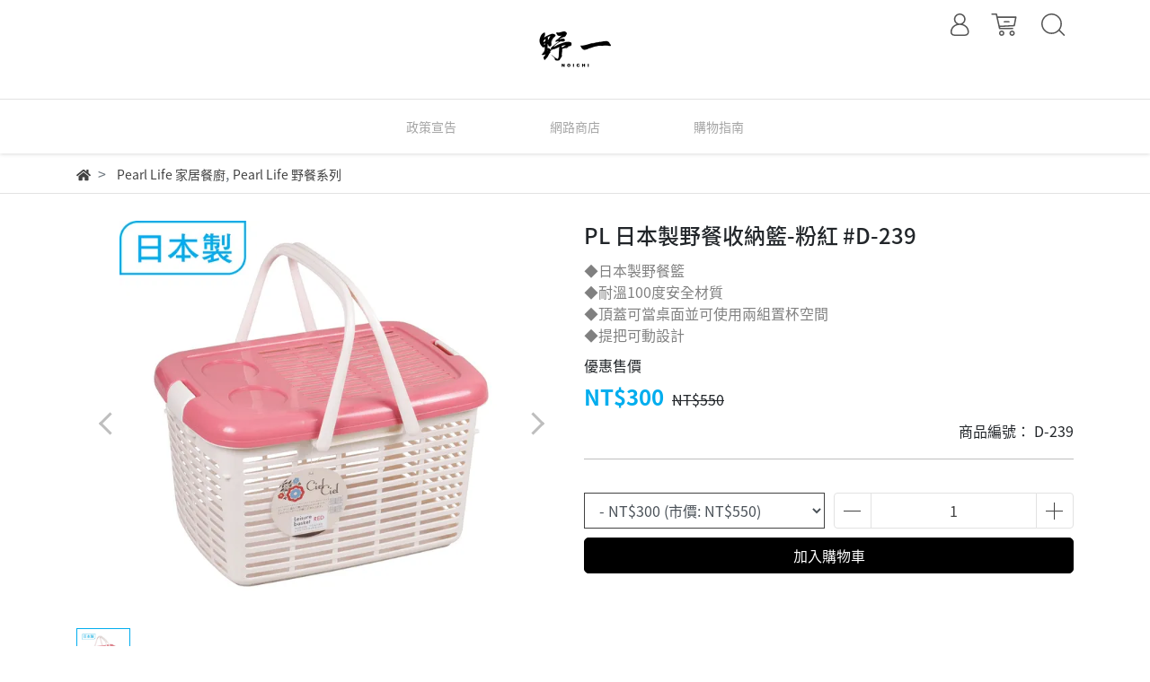

--- FILE ---
content_type: text/html; charset=utf-8
request_url: https://www.noichi.tw/products/pl-%E6%97%A5%E6%9C%AC%E8%A3%BD%E9%87%8E%E9%A4%90%E6%94%B6%E7%B4%8D%E7%B1%83-%E7%B2%89%E7%B4%85-d-239
body_size: 20745
content:
<!DOCTYPE html>
<html lang="zh-tw" style="height:100%;">
  <head>
      <script>
        window.dataLayer = window.dataLayer || [];
      </script>
    
      <!-- CYBERBIZ Google Tag Manager -->
      <script>(function(w,d,s,l,i){w[l]=w[l]||[];w[l].push({'gtm.start':
      new Date().getTime(),event:'gtm.js'});var f=d.getElementsByTagName(s)[0],
      j=d.createElement(s),dl=l!='dataLayer'?'&l='+l:'';j.async=true;j.src=
      'https://www.googletagmanager.com/gtm.js?id='+i+dl;f.parentNode.insertBefore(j,f);
      })(window,document,'script','cyb','GTM-TXD9LVJ');</script>
      <!-- End CYBERBIZ Google Tag Manager -->
    
    <!-- 鎖右鍵 IOS系統 -->
    <style>
        *{ 
            -webkit-touch-callout:none; /*系統預設選單被禁用*/ 
            -webkit-user-select:none; /*webkit瀏覽器*/ 
            -khtml-user-select:none; /*早期瀏覽器*/ 
            -moz-user-select:none;/*火狐*/ 
            -ms-user-select:none; /*IE10*/ 
            user-select:none;
        }
        input,textarea { 
            -webkit-user-select:auto; /*webkit瀏覽器*/ 
            margin: 0px; 
            padding: 0px; 
            outline: none;
        } 
</style>
      
    <meta charset="utf-8">
    <meta http-equiv="X-UA-Compatible" content="IE=edge">
    <meta name="viewport" content="width=device-width, initial-scale=1">
    <meta property="og:site_name" content="野一®" />

    <!-- og tag -->
    
      <meta property="og:title" content="PL 日本製野餐收納籃-粉紅 #D-239" />
      <meta property="og:url" content="http://www.noichi.tw/products/pl-日本製野餐收納籃-粉紅-d-239" />
      <meta property="og:type" content="product" />
      <meta property="og:description" content="" />
    

    <!-- og image -->
    
      <meta property="og:image" content="https://cdn1.cybassets.com/media/W1siZiIsIjEwMzcxL3Byb2R1Y3RzLzczNTQ0ZjI4NjMwNjFmZjE4MGRiNWI3NmQ0MjAwMzZiMGZhMTZlMjJiM2ZlN2Q0ZDI4MWEzMzIwMzViNTNhNjkuanBlZyJdLFsicCIsInRodW1iIiwiMjQweDI0MCJdXQ.jpeg?sha=ead4f5d1781ba5ad" />
    

    <title>
      
        PL 日本製野餐收納籃-粉紅 #D-239 野一®
      
    </title>

    <link rel="shortcut icon" href="//cdn1.cybassets.com/s/files/10371/theme/31026/assets/img/1647996101_12_favicon.png?1647996101" type="image/x-icon" />

    <!-- for vendor -->
    <link href='//cdn1.cybassets.com/s/files/10371/theme/31026/assets/css/beta_theme/1630559282_f104f763_vendor.css?1630559282' rel='stylesheet' type='text/css' media='all' />

    <!-- for navbar -->
    <link href='//cdn1.cybassets.com/s/files/10371/theme/31026/assets/css/beta_theme/1630559282_ce5e58f8_navbar.css?1630559282' rel='stylesheet' type='text/css' media='all' />
    <link href='//cdn1.cybassets.com/s/files/10371/theme/31026/assets/css/1630559282_1f73f5d7_navbar.css?1630559282' rel='stylesheet' type='text/css' media='all' />

    <!-- theme assets -->
    <link href='//cdn1.cybassets.com/s/files/10371/theme/31026/assets/css/beta_theme/1700449930_9b1db35b_main.css?1700449930' rel='stylesheet' type='text/css' media='all' />

    <!-- for vendor -->
    <script src='//cdn1.cybassets.com/s/files/10371/theme/31026/assets/js/1630559278_90f7b799_vendor.js?1630559278' type='text/javascript'></script>

            <script>
          window.sci = "eyJzaG9wX2lkIjoxMDM3MSwic2hvcF9wbGFuIjoibWFzdGVyIiwiZGltX2Fm\nZmlsaWF0ZSI6bnVsbCwiY3VzdG9tZXJfaWQiOm51bGx9\n";
        </script>


<meta name="csrf-param" content="authenticity_token" />
<meta name="csrf-token" content="dkMoMQ9XeLbZOMwq0dduyxEE404EkNookT624rrNsaDYzTsjtZpDIZ9lR3Gb5vxlVBsaNQLJx6Cmvo5jkqVIcA" />
<script>(function () {
  window.gaConfigurations = {"useProductIdInProductEvents":false};
})();
</script>
<link href="//cdn1.cybassets.com/frontend/shop/quark-7fb33476117ae440.css" rel="stylesheet" type="text/css" media="all" />
        <script>
          window.shopScriptHelper = {
            i18nLocale: "zh-TW",
            i18nLocaleDefault: "zh-TW",
            availableCurrencies: [],
            defaultCurrency: "TWD",
            currenciesInfo: [{"code":"TWD","html_unit":"NT${{amount_no_decimals}}","email":"NT${{amount_no_decimals}}","decimal_precision":0,"symbol":"NT$","unit":"","money_format":"%u%n","format":"NT${{amount_no_decimals}}","html":"NT${{amount_no_decimals}}","trailing_zeros":false,"name":"新台幣 (TWD)","email_unit":"NT${{amount_no_decimals}}"}],
            vueOverrideTranslations: {"zh-TW":{"vue":{}}},
            hasI18nInContextEditing: false,
            shopMultipleCurrenciesCheckout: false,
            hasLocalizedShopPriceFormat: false,
          }
        </script>

        
        <script
          src="//cdn1.cybassets.com/frontend/shop/tolgeeIntegration-7fb33476117ae440.js">
        </script>
        <script defer>
          /*
          * Enable in-context translation for Liquid part on the page.
          * This must be executed last to prevent conflicts with other Vue apps.
          * So put it to `onload`, which will be executed after DOM ready's app mount
          */
          window.onload = function() {
            if (
              window.shopScriptHelper &&
              window.shopScriptHelper.hasI18nInContextEditing
            ) {
              window.initTolgeeForLiquid()
            }
          }
        </script>

<script> var google_con_event_labels = []</script>
<script src="//cdn1.cybassets.com/frontend/shop/pageEventHandler-7fb33476117ae440.js"></script>
        <script>
          window.c12t = {"customer_id":null,"product":{"id":26414754,"name":"PL 日本製野餐收納籃-粉紅 #D-239","price":300.0,"brand":"PEARL"}};
        </script>

        <meta name="request-id" content="01E64DA3DEFB385DEEF406E1DC38D644"/>



          <script>
            window.parent.postMessage({ type: 'previewShopInit', currentUrl: window.location.href }, '*');
          </script>

<script src="//cdn1.cybassets.com/frontend/appStoreSDK/main.d4c35f1b0180f7366007.js"></script>
<script>window.CYBERBIZ_AppScriptSettings = {"shop_add_ons":"W3sidmVuZG9yX3R5cGUiOiJDWUJFUkJJWiBHb29nbGUgQW5hbHl0aWNzIDQi\nLCJhcHBfaWQiOiJRVWo1WnFvZUlPUjlaM2JaS2trMG44N3l5a0FpOWU0NURE\naDJ0YlFnaUJBIiwic2V0dGluZ3MiOnsiZ3RhZ19pZCI6IkctR1MyUU1YM1ZO\nRSwgRy00QjdSSzdGSFdIIn19LHsidmVuZG9yX3R5cGUiOiJHb29nbGUgQW5h\nbHl0aWNzIDQiLCJhcHBfaWQiOiJSYkpWMTVFcVZWOHJ1Umo3NVlmV3Z1RUlD\nRm90Q0FPZm0xSDZtZ3hyNkZBIiwic2V0dGluZ3MiOnsiZ3RhZ19pZCI6IlVB\nLTExNjEyMDI2OC0zIn19XQ==\n"}
</script>
<script src="https://cdn.cybassets.com/appmarket/api/common/attachments/entrypoint/55265858d742072334e3b512dec79a7ea83983768ae62274cc79ac07f8061d95.js"></script>
<script src="https://cdn.cybassets.com/appmarket/api/common/attachments/entrypoint/dc3179e14cceab8a86a543ef3b5bcc4b0c1e5499ef19602eec341c7f6103bc9f.js"></script>
<script>window.CYBERBIZ.initializeSDK.initialize();</script>
<script src="//cdn1.cybassets.com/frontend/shop/setAffliateCookie-7fb33476117ae440.js"></script>



<meta name="title" content="PL 日本製野餐收納籃-粉紅 #D-239 | 野一®">
<meta property="og:title" content="PL 日本製野餐收納籃-粉紅 #D-239 | 野一®">
<meta name="description" content="◆日本製野餐籃◆耐溫100度安全材質◆頂蓋可當桌面並可使用兩組置杯空間◆提把可動設計">
<meta property="og:description" content="◆日本製野餐籃◆耐溫100度安全材質◆頂蓋可當桌面並可使用兩組置杯空間◆提把可動設計">
<meta name="keywords" content="PL 日本製野餐收納籃-粉紅 #D-239">
<meta property="og:url" content="http://www.noichi.tw/products/pl-日本製野餐收納籃-粉紅-d-239">
<meta property="og:type" content="og:product">
<script type="application/ld+json">{"@context":"https://schema.org/","@type":"Product","name":"PL 日本製野餐收納籃-粉紅 #D-239","image":"https://cdn1.cybassets.com/media/W1siZiIsIjEwMzcxL3Byb2R1Y3RzLzczNTQ0ZjI4NjMwNjFmZjE4MGRiNWI3NmQ0MjAwMzZiMGZhMTZlMjJiM2ZlN2Q0ZDI4MWEzMzIwMzViNTNhNjkuanBlZyJdLFsicCIsInRodW1iIiwiMzJ4MzIiXV0.jpeg?sha=ebc95e6676cc7f34","description":"◆日本製野餐籃\u003cbr\u003e\n◆耐溫100度安全材質\u003cbr\u003e\n◆頂蓋可當桌面並可使用兩組置杯空間\u003cbr\u003e\n◆提把可動設計","brand":"野一®","sku":"D-239","offers":{"@type":"Offer","url":"https://www.noichi.tw/products/pl-日本製野餐收納籃-粉紅-d-239","priceCurrency":"TWD","price":"300.0","priceValidUntil":"","availability":"InStock"},"productId":26414754}</script>

      <script>
        document.addEventListener("DOMContentLoaded", function() {
          gtag('event', 'view_item', {"items":[{"id":27805198,"name":"PL 日本製野餐收納籃-粉紅 #D-239","price":300.0}],"send_to":["cyberbiz","dynamic_remarketing"]});
        })
      </script>
    
      <script>
        document.addEventListener("DOMContentLoaded", function() {
          gtag('event', 'view_item', {"items":[{"id":"D-239","name":"PL 日本製野餐收納籃-粉紅 #D-239","price":300.0}],"send_to":["ecommerce","enhanced_ecommerce"]});
        })
      </script>
    

      <script>
        document.addEventListener("DOMContentLoaded", function() {
          try {
            var productData = [{"id":"D-239","variant_id":27805198,"name":"PL 日本製野餐收納籃-粉紅 #D-239","price":300.0,"category":null,"list_name":""}];

            if (document.referrer.indexOf('collection') !== -1 || document.referrer.indexOf('products') !== -1) {
              for (var i = 0; i < productData.length; i++) {
                productData[i].list_name = sessionStorage.getItem("viewedCollection");
              }
            }

            window.CYBERBIZ.eventSDK.callEvent("viewItem", productData)

            window.addEventListener("beforeunload", function(event) {
              var collection = "相關商品";
              sessionStorage.setItem("viewedCollection", collection);
            });

          } catch (error) {
            console.error('Exception catched in appMarketViewItemEvent')
          }
        })
      </script>
    


    <link href='//cdn1.cybassets.com/s/files/10371/theme/31026/assets/css/beta_theme/1645773057_53a25152_variables.css?1645773057' rel='stylesheet' type='text/css' media='all' />
    
    
    <!-- Global site tag (gtag.js) - Google Analytics -->
<script async src="https://www.googletagmanager.com/gtag/js?id=G-TC0YEVDLGL"></script>
<script>
  window.dataLayer = window.dataLayer || [];
  function gtag(){dataLayer.push(arguments);}
  gtag('js', new Date());

  gtag('config', 'G-TC0YEVDLGL');
</script>

<!-- Facebook meta驗證網域代碼 -->
<meta name="facebook-domain-verification" content="93p4gtu20hsdagb7qjzz4quxrb8esb" />
  
        <!-- Global site tag (gtag.js) - Google Analytics -->
          <script async src="https://www.googletagmanager.com/gtag/js?id=G-GS2QMX3VNE"></script>
          <script>
            window.dataLayer = window.dataLayer || [];
            function gtag(){dataLayer.push(arguments);}
            gtag('js', new Date());
            
            
      gtag('config', 'UA-116120268-3', {"groups":"enhanced_ecommerce"});</script>
      <script>
        (function(i,s,o,g,r,a,m){i['GoogleAnalyticsObject']=r;i[r]=i[r]||function(){
        (i[r].q=i[r].q||[]).push(arguments)},i[r].l=1*new Date();a=s.createElement(o),
        m=s.getElementsByTagName(o)[0];a.async=1;a.src=g;m.parentNode.insertBefore(a,m)
        })(window,document,'script','//www.google-analytics.com/analytics.js','ga');

        ga('create', '', 'auto', {'name': 'cyberbiz'});
        ga('cyberbiz.require', 'displayfeatures');
        ga('cyberbiz.set', 'dimension1', '10371');
        ga('cyberbiz.require', 'ec');
        ga('cyberbiz.send', 'pageview');
      </script>
    
      <script>
      !function(f,b,e,v,n,t,s){if(f.fbq)return;n=f.fbq=function(){n.callMethod?
      n.callMethod.apply(n,arguments):n.queue.push(arguments)};if(!f._fbq)f._fbq=n;
      n.push=n;n.loaded=!0;n.version='2.0';n.queue=[];t=b.createElement(e);t.async=!0;
      t.src=v;s=b.getElementsByTagName(e)[0];s.parentNode.insertBefore(t,s)}(window,
      document,'script','//connect.facebook.net/en_US/fbevents.js');

      fbq('init', '255947088487174', {}, {'agent':'plcyberbiz'});
      fbq('track', "PageView", '', { eventID: "PageView_01E64DA3DEFB385DEEF406E1DC38D644" });
      var facebook_pixel_id = '255947088487174'</script>

    </head>


    <!-- column;height:之間也是鎖右鍵-->
  <body style="display: flex; flex-direction: column; ondragstart="return false" onselectstart="return false" onContextMenu="return false" height: 100vh;">
      <noscript><iframe
      src="//www.googletagmanager.com/ns.html?id=GTM-TXD9LVJ"
      height="0"
      width="0"
      style="display:none;visibility:hidden">
      </iframe></noscript>
    
    <!-- Navigation -->
    <script>
  function loadFonts(){
    var font_str =
    "@font-face {\
      font-family: 'Noto Sans TC';\
      font-style: normal;\
      font-display: swap;\
      font-weight: 100;\
      src: url( //cdn1.cybassets.com/s/global/fonts/NotoSansTC-Thin.woff2?1768499173 ) format('woff2'),\
          url( //cdn1.cybassets.com/s/global/fonts/NotoSansTC-Thin.woff?1768499173 ) format('woff'),\
          url( //cdn1.cybassets.com/s/global/fonts/NotoSansTC-Thin.otf?1768499173 ) format('opentype');\
    }\
    @font-face {\
      font-family: 'Noto Sans TC';\
      font-style: normal;\
      font-display: swap;\
      font-weight: 300;\
      src: url( //cdn1.cybassets.com/s/global/fonts/NotoSansTC-Light.woff2?1768499173 ) format('woff2'),\
          url( //cdn1.cybassets.com/s/global/fonts/NotoSansTC-Light.woff?1768499173 ) format('woff'),\
          url( //cdn1.cybassets.com/s/global/fonts/NotoSansTC-Light.otf?1768499173 ) format('opentype');\
    }\
    @font-face {\
      font-family: 'Noto Sans TC';\
      font-style: normal;\
      font-display: swap;\
      font-weight: 400;\
      src: url( //cdn1.cybassets.com/s/global/fonts/NotoSansTC-Regular.woff2?1768499173 ) format('woff2'),\
          url( //cdn1.cybassets.com/s/global/fonts/NotoSansTC-Regular.woff?1768499173 ) format('woff'),\
          url( //cdn1.cybassets.com/s/global/fonts/NotoSansTC-Regular.otf?1768499173 ) format('opentype');\
    }\
    @font-face {\
      font-family: 'Noto Sans TC';\
      font-style: normal;\
      font-display: swap;\
      font-weight: 500;\
      src: url( //cdn1.cybassets.com/s/global/fonts/NotoSansTC-Medium.woff2?1768499173 ) format('woff2'),\
          url( //cdn1.cybassets.com/s/global/fonts/NotoSansTC-Medium.woff?1768499173 ) format('woff'),\
          url( //cdn1.cybassets.com/s/global/fonts/NotoSansTC-Medium.otf?1768499173 ) format('opentype');\
    }\
    @font-face {\
      font-family: 'Noto Sans TC';\
      font-style: normal;\
      font-display: swap;\
      font-weight: 700;\
      src: url( //cdn1.cybassets.com/s/global/fonts/NotoSansTC-Bold.woff2?1768499173 ) format('woff2'),\
          url( //cdn1.cybassets.com/s/global/fonts/NotoSansTC-Bold.woff?1768499173 ) format('woff'),\
          url( //cdn1.cybassets.com/s/global/fonts/NotoSansTC-Bold.otf?1768499173 ) format('opentype');\
    }\
    @font-face {\
      font-family: 'Noto Sans TC';\
      font-style: normal;\
      font-display: swap;\
      font-weight: 900;\
      src: url( //cdn1.cybassets.com/s/global/fonts/NotoSansTC-Black.woff2?1768499173 ) format('woff2'),\
          url( //cdn1.cybassets.com/s/global/fonts/NotoSansTC-Black.woff?1768499173 ) format('woff'),\
          url( //cdn1.cybassets.com/s/global/fonts/NotoSansTC-Black.otf?1768499173 ) format('opentype');\
    }";

    var fontsTag = document.createElement('style');
    fontsTag.appendChild(document.createTextNode(font_str));
    document.head.appendChild(fontsTag);
  }
  $(document).ready(function(){
    loadFonts();
  });
</script>

<span class="drawer drawer--left">
  <header id="header">
    <div class="hidden-md computer_nav">
      <div class="header_logo">
        <div class="container">
          <div class="relative center">
            <!-- logo start -->
            <nav class="logo">
              
                <a href="/">
                  <img src="//cdn1.cybassets.com/s/files/10371/theme/31026/assets/img/1630559281_0f49a197_navbar_logo.png?1630559281" height="50" width="auto" alt="logo">
                </a>
              
            </nav>
            <!-- logo end -->
            <!-- tool-nav start -->
              <nav class="tool-nav">
  <ul class="link_shelf_top">
    <!-- member -->
    
      <li class="customer_account">
        <div class="dropdown static">
          <a href="javascript:void(0)" data-toggle="dropdown">
            <svg class="member-svg" xmlns="http://www.w3.org/2000/svg" height="26" width="20.8" viewBox="0 0 40 50">
              <path d="M26.133,22.686c3.417-2.192,5.692-6.016,5.692-10.368C31.825,5.526,26.299,0,19.507,0S7.188,5.526,7.188,12.318c0,4.352,2.275,8.176,5.692,10.368C5.381,25.098,0,31.457,0,38.926v1.627C0,44.659,3.716,48,8.283,48h22.448c4.567,0,8.283-3.341,8.283-7.447v-1.627C39.014,31.457,33.632,25.098,26.133,22.686z M10.188,12.318  C10.188,7.18,14.368,3,19.507,3s9.319,4.18,9.319,9.318c0,5.139-4.181,9.319-9.319,9.319S10.188,17.457,10.188,12.318zM36.014,40.553c0,2.452-2.37,4.447-5.283,4.447H8.283C5.37,45,3,43.005,3,40.553v-1.627c0-7.879,7.405-14.289,16.506-14.289c9.102,0,16.507,6.41,16.507,14.289L36.014,40.553L36.014,40.553z"/>
            </svg>
            <span class="text"></span>
          </a>
          <div class="dropdown-menu" role="menu">
            <ul id="customer-logined-menu" style="display: none">
              <li class="button">
                <a href="/account/logout" class="btn-logout">會員登出</a>
              </li>
              <li class="button">
                <a href="/account/index" class="btn-orders">訂單查詢</a>
              </li>
            </ul>
            <ul id="customer-not-login-menu">
              <li class="button">
                <a href="/account/login" class="btn-login">會員登入</a>
              </li>
              <li class="button">
                <a href="/account/signup" class="btn-signin">註冊新會員</a>
              </li>
            </ul>
          </div>
        </div>
      </li>
    
    <!-- for money symbol -->
    <div id="money-symbol" data-money-symbol="NT$-9527" hidden></div>
    <!-- cart -->
    
      <li class="cart">
        <!--電腦版的購物車選單-->
        <div class="dropdown static">
          <a href="javascript:void(0)" data-toggle="dropdown" class="shopcart">
            <svg class="cart-svg" xmlns="http://www.w3.org/2000/svg" height="26" width="32" viewBox="0 0 60 50">
              <path d="M53.651,6.955c-0.285-0.343-0.708-0.542-1.154-0.542H13.471L12.3,1.173
                C12.147,0.487,11.539,0,10.836,0H1.5C0.671,0,0,0.671,0,1.5S0.672,3,1.5,3h8.134l6.593,29.503c0.153,0.686,0.762,1.173,1.464,1.173
                h27.882c0.828,0,1.5-0.672,1.5-1.5s-0.672-1.5-1.5-1.5h-26.68l-0.336-1.503l30.61-1.59c0.691-0.036,1.269-0.541,1.396-1.222
                l3.408-18.172C54.054,7.75,53.937,7.298,53.651,6.955z M47.832,24.648l-29.938,1.554l-3.752-16.79h36.547L47.832,24.648z"/>
              <path d="M27.829,19.456h9.873c0.828,0,1.5-0.671,1.5-1.5s-0.672-1.5-1.5-1.5h-9.873
                c-0.829,0-1.5,0.671-1.5,1.5S27,19.456,27.829,19.456z"/>
              <path d="M22.174,36.563c-3.153,0-5.718,2.565-5.718,5.718S19.021,48,22.174,48s5.719-2.565,5.719-5.719
                C27.893,39.129,25.328,36.563,22.174,36.563z M22.174,45c-1.499,0-2.718-1.22-2.718-2.719s1.219-2.718,2.718-2.718
                s2.719,1.219,2.719,2.718S23.673,45,22.174,45z"/>
              <path d="M44.456,36.563c-3.153,0-5.719,2.565-5.719,5.718S41.302,48,44.456,48s5.719-2.565,5.719-5.719
                C50.175,39.129,47.609,36.563,44.456,36.563z M44.456,45c-1.499,0-2.719-1.22-2.719-2.719s1.22-2.718,2.719-2.718
                s2.719,1.219,2.719,2.718S45.955,45,44.456,45z"/>
            </svg>
            <span class="global-cart-count" style="display: none;">0</span>
          </a>
          <div class="dropdown-menu" role="menu">
            <div class="cart_list global-cart-item-list">
            </div>
            <div class="total text-right">總計: NT$<span class='text-danger global-cart-total'></span> </div>
            <div class="button">
              <a class="btn-checkout" href="/pages/shopping-policy">立即結帳</a>
            </div>
          </div>
        </div>
      </li>
    
    <!-- search -->
    
      <li class="search">
        <div class="dropdown static">
          <a href="javascript:void(0)" data-toggle="dropdown">
            <svg class="saerch-svg" xmlns="http://www.w3.org/2000/svg" height="26" width="26" viewBox="0 0 50 50">
              <path d="M49.932,45.439l-9.987-9.987c-0.075-0.075-0.168-0.113-0.253-0.168
              c2.773-3.688,4.419-8.269,4.419-13.229C44.111,9.894,34.217,0,22.056,0C9.894,0,0,9.894,0,22.055C0,34.217,9.894,44.11,22.055,44.11c6.15,0,11.718-2.533,15.722-6.607c0.019,0.021,0.026,0.049,0.046,0.07l9.987,9.987c0.294,0.294,0.678,0.44,1.062,0.44s0.768-0.146,1.061-0.439C50.518,46.975,50.518,46.025,49.932,45.439z M22.056,41.11c-10.507,0-19.055-8.548-19.055-19.055C3,11.548,11.549,3,22.056,3s19.055,8.548,19.055,19.055C41.111,32.562,32.563,41.11,22.056,41.11z"/>
            </svg>
          </a>
          <div class="dropdown-menu" role="menu">
            <div class="search-area">
              <form action="/search" class="form-inline">
                <div class="form-area">
                  <input class="form-control" type="search" placeholder="請輸入產品名" aria-label="Search" name="q" value="">
                  <button class="btn-search" type="submit">搜尋</button>
                </div>
              </form>
              <a href="javascript:void(0)" class="close-dropdown"><i class="fa fas fa-times"></i></a>
            </div>
          </div>
        </div>
      </li>
    
  </ul>
</nav>
            <!-- tool-nav end -->
          </div>
        </div>
      </div>
      <div class="header_nav">
        <div class="container">
          <div class="relative center">
            <!-- main-nav start -->
              <nav class="main-nav">
  <ul class="link_shelf_top">
    
      
        <li>
          <a href="/pages/notice">
            <span class="text">政策宣告</span>
          </a>
        </li>
      
    
      
        <li>
          <a href="https://noichi.cyberbiz.co/collections/all">
            <span class="text">網路商店</span>
          </a>
        </li>
      
    
      
        <li>
          <a href="/pages/shop-guide">
            <span class="text">購物指南</span>
          </a>
        </li>
      
    
  </ul>
</nav>
            <!-- main-nav end -->
          </div>
        </div>
      </div>
    </div>
    <div class="visible-md relative">
      <!-- mobile-nav start -->
      <nav class="mobile-nav">
        <ul>
          <li class="sidebar-menu-icon drawer-toggle">
            <svg class="menu-svg" xmlns="http://www.w3.org/2000/svg" height="26" viewBox="0 0 50 50">
              <path d="M51.529,3H1.5C0.672,3,0,2.329,0,1.5S0.672,0,1.5,0h50.029c0.828,0,1.5,0.671,1.5,1.5
                S52.357,3,51.529,3z"/>
              <path d="M51.529,24.023H1.5c-0.828,0-1.5-0.672-1.5-1.5s0.672-1.5,1.5-1.5h50.029
                c0.828,0,1.5,0.672,1.5,1.5S52.357,24.023,51.529,24.023z"/>
              <path d="M29.101,45.046H1.5c-0.828,0-1.5-0.672-1.5-1.5s0.672-1.5,1.5-1.5h27.601
                c0.828,0,1.5,0.672,1.5,1.5S29.929,45.046,29.101,45.046z"/>
            </svg>
          </li>
          
            <li class="logo">
                <a href="/" class="img-flex d-flex justify-content-start">
                  <img src="//cdn1.cybassets.com/s/files/10371/theme/31026/assets/img/1630559281_0f49a197_navbar_logo.png?1630559281" height="50" width="auto" alt="logo">
                </a>
            </li>
          
          
            <li class="member">
              <a id="customer-phone-nav-icon" href="/account/login">
                <svg class="member-svg" xmlns="http://www.w3.org/2000/svg" height="26" viewBox="0 0 40 50">
                  <path d="M26.133,22.686c3.417-2.192,5.692-6.016,5.692-10.368C31.825,5.526,26.299,0,19.507,0S7.188,5.526,7.188,12.318c0,4.352,2.275,8.176,5.692,10.368C5.381,25.098,0,31.457,0,38.926v1.627C0,44.659,3.716,48,8.283,48h22.448c4.567,0,8.283-3.341,8.283-7.447v-1.627C39.014,31.457,33.632,25.098,26.133,22.686z M10.188,12.318  C10.188,7.18,14.368,3,19.507,3s9.319,4.18,9.319,9.318c0,5.139-4.181,9.319-9.319,9.319S10.188,17.457,10.188,12.318zM36.014,40.553c0,2.452-2.37,4.447-5.283,4.447H8.283C5.37,45,3,43.005,3,40.553v-1.627c0-7.879,7.405-14.289,16.506-14.289c9.102,0,16.507,6.41,16.507,14.289L36.014,40.553L36.014,40.553z"/>
                </svg>
              </a>
            </li>
          
          
            <li class="cart">
              <a href="/pages/shopping-policy">
                <svg class="cart-svg" xmlns="http://www.w3.org/2000/svg" height="26" viewBox="0 0 60 50">
                  <path d="M53.651,6.955c-0.285-0.343-0.708-0.542-1.154-0.542H13.471L12.3,1.173
                    C12.147,0.487,11.539,0,10.836,0H1.5C0.671,0,0,0.671,0,1.5S0.672,3,1.5,3h8.134l6.593,29.503c0.153,0.686,0.762,1.173,1.464,1.173
                    h27.882c0.828,0,1.5-0.672,1.5-1.5s-0.672-1.5-1.5-1.5h-26.68l-0.336-1.503l30.61-1.59c0.691-0.036,1.269-0.541,1.396-1.222
                    l3.408-18.172C54.054,7.75,53.937,7.298,53.651,6.955z M47.832,24.648l-29.938,1.554l-3.752-16.79h36.547L47.832,24.648z"/>
                  <path d="M27.829,19.456h9.873c0.828,0,1.5-0.671,1.5-1.5s-0.672-1.5-1.5-1.5h-9.873
                    c-0.829,0-1.5,0.671-1.5,1.5S27,19.456,27.829,19.456z"/>
                  <path d="M22.174,36.563c-3.153,0-5.718,2.565-5.718,5.718S19.021,48,22.174,48s5.719-2.565,5.719-5.719
                    C27.893,39.129,25.328,36.563,22.174,36.563z M22.174,45c-1.499,0-2.718-1.22-2.718-2.719s1.219-2.718,2.718-2.718
                    s2.719,1.219,2.719,2.718S23.673,45,22.174,45z"/>
                  <path d="M44.456,36.563c-3.153,0-5.719,2.565-5.719,5.718S41.302,48,44.456,48s5.719-2.565,5.719-5.719
                    C50.175,39.129,47.609,36.563,44.456,36.563z M44.456,45c-1.499,0-2.719-1.22-2.719-2.719s1.22-2.718,2.719-2.718
                    s2.719,1.219,2.719,2.718S45.955,45,44.456,45z"/>
                </svg>
                <span class="number global-cart-count" style="display: none;">0</span>
              </a>
            </li>
          
          
            <li class="search">
              <div class="dropdown static">
                <a href="javascript:void(0)" data-toggle="dropdown">
                  <svg class="saerch-svg" xmlns="http://www.w3.org/2000/svg" height="26" viewBox="0 0 50 50">
                    <path d="M49.932,45.439l-9.987-9.987c-0.075-0.075-0.168-0.113-0.253-0.168
                    c2.773-3.688,4.419-8.269,4.419-13.229C44.111,9.894,34.217,0,22.056,0C9.894,0,0,9.894,0,22.055C0,34.217,9.894,44.11,22.055,44.11c6.15,0,11.718-2.533,15.722-6.607c0.019,0.021,0.026,0.049,0.046,0.07l9.987,9.987c0.294,0.294,0.678,0.44,1.062,0.44s0.768-0.146,1.061-0.439C50.518,46.975,50.518,46.025,49.932,45.439z M22.056,41.11c-10.507,0-19.055-8.548-19.055-19.055C3,11.548,11.549,3,22.056,3s19.055,8.548,19.055,19.055C41.111,32.562,32.563,41.11,22.056,41.11z"/>
                  </svg>
                </a>
                <div class="dropdown-menu" role="menu">
                  <div class="search-area">
                    <form action="/search" class="form-inline">
                      <div class="form-area">
                        <input class="form-control" type="search" placeholder="請輸入產品名" aria-label="Search" name="q" value="">
                        <button class="btn-search" type="submit">搜尋</button>
                      </div>
                    </form>
                    <a href="javascript:void(0)" class="close-dropdown"><i class="fa fas fa-times"></i></a>
                  </div>
                </div>
              </div>
            </li>
          
        </ul>
      </nav>
      <!-- mobile-nav end -->
    </div>
  </header>
  <!-- Sidebar -->
  <nav class="drawer-nav" role="navigation">
    <div class="drawer-menu">
      <ul id="index_sidebar_shelf_top" class="sidebar">
  
    <li class="logo">
      <a href="/">
        <img src="//cdn1.cybassets.com/s/files/10371/theme/31026/assets/img/1630559278_347a273c_slider_logo.png?1630559278" height="50" width="auto" alt="logo">
      </a>
      <button class="drawer-toggle"></button>
    </li>
  
  
    
      
      
        <li><a href="/pages/shop-guide">購物指南</a></li>
      
    
      
      
        <li><a href="/pages/notice">政策宣告</a></li>
      
    
      
      
        <li><a href="/pages/news">最新公告</a></li>
      
    
      
      
        <li>
          <button class="linklist bt-toggle  collapsed " data-toggle="collapse" data-target=".collapse_index_sidebar_4" aria-expanded=" false ">
            CAPTAIN STAG 鹿牌
          </button>
          <ul id="index_sidebar_shelf_second_4" class="collapse_index_sidebar_4 collapse shelf_second ">
            
              
              
                <li>
                  <button class="linklist collapsed bt-toggle" data-toggle="collapse" data-target=".collapse_index_sidebar_4_1" aria-expanded="true">
                    精選商品
                  </button>
                  <ul class="collapse_index_sidebar_4_1 collapse shelf_third">
                    
                      <li><a href="/collections/captain-stag-black">Black Label 黑鹿系列</a></li>
                    
                      <li><a href="/collections/captain-stag-white">CS Classic 經典系列</a></li>
                    
                      <li><a href="/collections/captain-stag-exgear">EX GEAR系列</a></li>
                    
                      <li><a href="/collections/captain-stag-madeinjapan">日本製商品</a></li>
                    
                  </ul>
                </li>
              
            
              
              
                <li>
                  <button class="linklist collapsed bt-toggle" data-toggle="collapse" data-target=".collapse_index_sidebar_4_2" aria-expanded="true">
                    帳篷．天幕
                  </button>
                  <ul class="collapse_index_sidebar_4_2 collapse shelf_third">
                    
                      <li><a href="/collections/captain-stag-tent">帳篷</a></li>
                    
                      <li><a href="/collections/captain-stag-tarp">天幕</a></li>
                    
                  </ul>
                </li>
              
            
              
              
                <li>
                  <button class="linklist collapsed bt-toggle" data-toggle="collapse" data-target=".collapse_index_sidebar_4_3" aria-expanded="true">
                    桌子．椅子
                  </button>
                  <ul class="collapse_index_sidebar_4_3 collapse shelf_third">
                    
                      <li><a href="/collections/captain-stag-tbch_wood">木桌／木椅</a></li>
                    
                      <li><a href="/collections/captain-stag-ch_1p">單人椅</a></li>
                    
                      <li><a href="/collections/captain-stag-ch_2p">雙人椅</a></li>
                    
                      <li><a href="/collections/captain-stag-tb_fold-alumi">折疊桌／鋁捲桌</a></li>
                    
                      <li><a href="/collections/captain-stag-bed">行軍床／吊床</a></li>
                    
                  </ul>
                </li>
              
            
              
              
                <li>
                  <button class="linklist collapsed bt-toggle" data-toggle="collapse" data-target=".collapse_index_sidebar_4_4" aria-expanded="true">
                    爐具．餐具
                  </button>
                  <ul class="collapse_index_sidebar_4_4 collapse shelf_third">
                    
                      <li><a href="/collections/captain-stag-cookware">爐具</a></li>
                    
                      <li><a href="/collections/captain-stag-ck_iron">鑄鐵鍋／鐵鍋／相關配件</a></li>
                    
                      <li><a href="/collections/captain-stag-ck_stainless">不鏽鋼鍋</a></li>
                    
                      <li><a href="/collections/captain-stag-tbw_stainless">不鏽鋼餐具／杯壺</a></li>
                    
                      <li><a href="/collections/captain-stag-tbw_enamel">琺瑯餐具／鐵器</a></li>
                    
                      <li><a href="/collections/captain-stag-tbw_bamboo">竹／木／石製餐具</a></li>
                    
                      <li><a href="/collections/captain-stag-cktbw_ti-alumi">鈦製＆鋁製鍋具／餐具</a></li>
                    
                  </ul>
                </li>
              
            
              
              
                <li>
                  <button class="linklist collapsed bt-toggle" data-toggle="collapse" data-target=".collapse_index_sidebar_4_5" aria-expanded="true">
                    燈具．焚火
                  </button>
                  <ul class="collapse_index_sidebar_4_5 collapse shelf_third">
                    
                      <li><a href="/collections/captain-stag-led">LED燈</a></li>
                    
                      <li><a href="/collections/captain-stag-lamp">煤油燈／瓦斯燈</a></li>
                    
                      <li><a href="/collections/captain-stag-bbq">BBQ／焚火台／柴燒爐</a></li>
                    
                  </ul>
                </li>
              
            
              
              
                <li>
                  <button class="linklist collapsed bt-toggle" data-toggle="collapse" data-target=".collapse_index_sidebar_4_6" aria-expanded="true">
                    保冷．水箱
                  </button>
                  <ul class="collapse_index_sidebar_4_6 collapse shelf_third">
                    
                      <li><a href="/collections/captain-stag-cooler">保冷裝備</a></li>
                    
                      <li><a href="/collections/captain-stag-water">水箱／架</a></li>
                    
                  </ul>
                </li>
              
            
              
              
                <li>
                  <button class="linklist collapsed bt-toggle" data-toggle="collapse" data-target=".collapse_index_sidebar_4_7" aria-expanded="true">
                    收納．配件
                  </button>
                  <ul class="collapse_index_sidebar_4_7 collapse shelf_third">
                    
                      <li><a href="/collections/captain-stag-accessories">配件／小物</a></li>
                    
                      <li><a href="/collections/captain-stag-cloth">各類服飾</a></li>
                    
                      <li><a href="/collections/captain-stag-box">收納箱／收納袋</a></li>
                    
                  </ul>
                </li>
              
            
          </ul>
        </li>
      
    
      
      
        <li>
          <button class="linklist bt-toggle  collapsed " data-toggle="collapse" data-target=".collapse_index_sidebar_5" aria-expanded=" false ">
            DOD 營舞者
          </button>
          <ul id="index_sidebar_shelf_second_5" class="collapse_index_sidebar_5 collapse shelf_second ">
            
              
              
                <li><a href="/collections/dod-330365">330/365</a></li>
              
            
              
              
                <li><a href="/collections/dod-smalltent">１-２人帳篷</a></li>
              
            
              
              
                <li><a href="/collections/dod-bigtent">３-８人帳篷</a></li>
              
            
              
              
                <li><a href="/collections/dod-tarp">天幕</a></li>
              
            
              
              
                <li><a href="/collections/dod-tent_accessory">帳篷&天幕配件</a></li>
              
            
              
              
                <li><a href="/collections/dod-table">桌子</a></li>
              
            
              
              
                <li><a href="/collections/dod-chair">椅子</a></li>
              
            
              
              
                <li><a href="/collections/dod-fire_bbq">焚火&BBQ</a></li>
              
            
              
              
                <li><a href="/collections/dod-sleeping">寢具</a></li>
              
            
              
              
                <li><a href="/collections/dod-kitchen">餐廚用具</a></li>
              
            
              
              
                <li><a href="/collections/dod-carry">收納&小拖車</a></li>
              
            
              
              
                <li><a href="/collections/dod-wear">服飾</a></li>
              
            
              
              
                <li>
                  <button class="linklist collapsed bt-toggle" data-toggle="collapse" data-target=".collapse_index_sidebar_5_13" aria-expanded="true">
                    包袋
                  </button>
                  <ul class="collapse_index_sidebar_5_13 collapse shelf_third">
                    
                      <li><a href="/collections/dod-bag_tote">托特包</a></li>
                    
                      <li><a href="/collections/dod-bag_rucksack">後背包</a></li>
                    
                      <li><a href="/collections/dod-bag_shoulderbag">肩背包</a></li>
                    
                      <li><a href="/collections/dod-bag_accessories">其他包款&配件</a></li>
                    
                  </ul>
                </li>
              
            
              
              
                <li><a href="/collections/dod-lantern">燈具</a></li>
              
            
              
              
                <li><a href="/collections/dod-cooler">保冷</a></li>
              
            
              
              
                <li><a href="/collections/dod-other">其他</a></li>
              
            
              
              
                <li><a href="/collections/dod-repair">維修零組件</a></li>
              
            
          </ul>
        </li>
      
    
      
      
        <li><a href="/collections/kama">KAMA</a></li>
      
    
      
      
        <li>
          <button class="linklist bt-toggle  collapsed " data-toggle="collapse" data-target=".collapse_index_sidebar_7" aria-expanded=" false ">
            LOGOS
          </button>
          <ul id="index_sidebar_shelf_second_7" class="collapse_index_sidebar_7 collapse shelf_second ">
            
              
              
                <li><a href="/collections/logos_snoopy">SNOOPY系列</a></li>
              
            
              
              
                <li><a href="/collections/logos-金牌系列">金牌系列</a></li>
              
            
              
              
                <li><a href="/collections/logos-帳篷">帳篷</a></li>
              
            
              
              
                <li><a href="/collections/logos-天幕">天幕</a></li>
              
            
              
              
                <li><a href="/collections/logos-帳篷天幕配件">帳篷、天幕配件</a></li>
              
            
              
              
                <li><a href="/collections/logos-睡袋睡墊">睡袋、睡墊</a></li>
              
            
              
              
                <li><a href="/collections/logos-桌子">桌子</a></li>
              
            
              
              
                <li><a href="/collections/logos-椅子">椅子</a></li>
              
            
              
              
                <li><a href="/collections/logos-廚房用具">廚房用具</a></li>
              
            
              
              
                <li><a href="/collections/logos-保冷裝備">保冷裝備</a></li>
              
            
              
              
                <li><a href="/collections/logos-燒烤焚火">燒烤、焚火</a></li>
              
            
              
              
                <li><a href="/collections/logos-其他小拖車燈">其他</a></li>
              
            
          </ul>
        </li>
      
    
      
      
        <li>
          <button class="linklist bt-toggle  collapsed " data-toggle="collapse" data-target=".collapse_index_sidebar_8" aria-expanded=" false ">
            Montane
          </button>
          <ul id="index_sidebar_shelf_second_8" class="collapse_index_sidebar_8 collapse shelf_second ">
            
              
              
                <li><a href="/collections/montane-當季熱銷">★當季熱銷</a></li>
              
            
              
              
                <li>
                  <button class="linklist collapsed bt-toggle" data-toggle="collapse" data-target=".collapse_index_sidebar_8_2" aria-expanded="true">
                    男款服飾
                  </button>
                  <ul class="collapse_index_sidebar_8_2 collapse shelf_third">
                    
                      <li><a href="/collections/montane-男-擋風保暖層">擋風保暖層</a></li>
                    
                      <li><a href="/collections/montane-男-短褲">短褲</a></li>
                    
                      <li><a href="/collections/montane-男-帽子">帽子</a></li>
                    
                      <li><a href="/collections/montane-男-排汗衣">排汗衣</a></li>
                    
                      <li><a href="/collections/montane-男-配件">配件</a></li>
                    
                      <li><a href="/collections/montane-男-保暖外套">保暖外套</a></li>
                    
                      <li><a href="/collections/montane-男-保暖上衣">保暖上衣</a></li>
                    
                      <li><a href="/collections/montane-男-長褲">長褲</a></li>
                    
                      <li><a href="/collections/montane-男-防水薄外套">防水薄外套</a></li>
                    
                      <li><a href="/collections/montane-男-防水保暖層外套">防水保暖層外套</a></li>
                    
                      <li><a href="/collections/montane-男-多功能褲">多功能褲</a></li>
                    
                      <li><a href="/collections/montane-男-多功能背心">多功能背心</a></li>
                    
                      <li><a href="/collections/montane-男-休閒外套">休閒外套</a></li>
                    
                      <li><a href="/collections/montane-男-t恤">T恤</a></li>
                    
                  </ul>
                </li>
              
            
              
              
                <li>
                  <button class="linklist collapsed bt-toggle" data-toggle="collapse" data-target=".collapse_index_sidebar_8_3" aria-expanded="true">
                    女款服飾
                  </button>
                  <ul class="collapse_index_sidebar_8_3 collapse shelf_third">
                    
                      <li><a href="/collections/montane-女-短褲">短褲</a></li>
                    
                      <li><a href="/collections/montane-女-排汗衣">排汗衣</a></li>
                    
                      <li><a href="/collections/montane-女-配件">配件</a></li>
                    
                      <li><a href="/collections/montane-女-保暖外套">保暖外套</a></li>
                    
                      <li><a href="/collections/montane-女-保暖上衣">保暖上衣</a></li>
                    
                      <li><a href="/collections/montane-女-長褲">長褲</a></li>
                    
                      <li><a href="/collections/montane-女-防水薄外套">防水薄外套</a></li>
                    
                      <li><a href="/collections/montane-女-多功能褲">多功能褲</a></li>
                    
                  </ul>
                </li>
              
            
              
              
                <li>
                  <button class="linklist collapsed bt-toggle" data-toggle="collapse" data-target=".collapse_index_sidebar_8_4" aria-expanded="true">
                    背包
                  </button>
                  <ul class="collapse_index_sidebar_8_4 collapse shelf_third">
                    
                      <li><a href="/collections/montane-休閒背包">休閒背包</a></li>
                    
                  </ul>
                </li>
              
            
              
              
                <li><a href="/collections/montane-出清">出清商品</a></li>
              
            
          </ul>
        </li>
      
    
      
      
        <li>
          <button class="linklist bt-toggle  collapsed " data-toggle="collapse" data-target=".collapse_index_sidebar_9" aria-expanded=" false ">
            Onway
          </button>
          <ul id="index_sidebar_shelf_second_9" class="collapse_index_sidebar_9 collapse shelf_second ">
            
              
              
                <li><a href="/collections/onway-chair">椅</a></li>
              
            
              
              
                <li><a href="/collections/onway-other">其他</a></li>
              
            
          </ul>
        </li>
      
    
      
      
        <li>
          <button class="linklist bt-toggle  collapsed " data-toggle="collapse" data-target=".collapse_index_sidebar_10" aria-expanded=" false ">
             Pearl Life
          </button>
          <ul id="index_sidebar_shelf_second_10" class="collapse_index_sidebar_10 collapse shelf_second ">
            
              
              
                <li><a href="/collections/pearl-life-wok">炒鍋</a></li>
              
            
              
              
                <li><a href="/collections/pearl-life-pan">平底鍋</a></li>
              
            
              
              
                <li><a href="/collections/pearl-life-soup">湯鍋</a></li>
              
            
              
              
                <li><a href="/collections/pearl-life-pot">各式功能鍋／烤盤</a></li>
              
            
              
              
                <li><a href="/collections/pearl-life-cut">刀具砧板</a></li>
              
            
              
              
                <li><a href="/collections/pearl-life-box">各式保鮮盒</a></li>
              
            
              
              
                <li><a href="/collections/pearl-life-cup">各式杯／瓶／壺／悶燒罐</a></li>
              
            
              
              
                <li><a href="/collections/pearl-life-tbw">餐具／雜貨</a></li>
              
            
              
              
                <li><a href="/collections/pearl-life-picnic">野餐系列</a></li>
              
            
              
              
                <li><a href="/collections/pearl-life-clean">廚房收納／清潔</a></li>
              
            
          </ul>
        </li>
      
    
      
      
        <li>
          <button class="linklist bt-toggle  collapsed " data-toggle="collapse" data-target=".collapse_index_sidebar_11" aria-expanded=" false ">
            UNIFLAME
          </button>
          <ul id="index_sidebar_shelf_second_11" class="collapse_index_sidebar_11 collapse shelf_second ">
            
              
              
                <li><a href="/collections/uniflame-帳篷．天幕">帳篷．天幕</a></li>
              
            
              
              
                <li><a href="/collections/uniflame-傢俱">傢俱</a></li>
              
            
              
              
                <li><a href="/collections/uniflame-爐具．燈具">爐具．燈具</a></li>
              
            
              
              
                <li><a href="/collections/uniflame-bbq道具">BBQ道具</a></li>
              
            
              
              
                <li><a href="/collections/uniflame-焚火道具">焚火道具</a></li>
              
            
              
              
                <li><a href="/collections/uniflame-荷蘭鍋．煎鍋">荷蘭鍋．煎鍋</a></li>
              
            
              
              
                <li><a href="/collections/uniflame-煙燻器具．火爐">煙燻器具．火爐</a></li>
              
            
              
              
                <li><a href="/collections/uniflame-鍋具．水壺">鍋具．水壺</a></li>
              
            
              
              
                <li><a href="/collections/uniflame-廚房用具">廚房用具</a></li>
              
            
              
              
                <li><a href="/collections/uniflame-餐具">餐具</a></li>
              
            
              
              
                <li><a href="/collections/uniflame-配件．其他">配件．其他</a></li>
              
            
          </ul>
        </li>
      
    
      
      
        <li><a href="/collections/★logos-全面９折">★LOGOS ９折(不含史努比)</a></li>
      
    
      
      
        <li><a href="/collections/special_offer">★優惠專區</a></li>
      
    
  
  
    <li>
      <div class="customer-logined-menu" style="display: none">
        <a href="/account/logout" class="btn-logout">
          <span>會員登出</span>
          <i class="fas fa-sign-out-alt"></i>
        </a>
      </div>
      
        <div class="customer-not-login-menu">
          <a href="/account/login" class="btn-login">
            <span>登入/註冊</span>
            <i class="fas fa-sign-in-alt"></i>
          </a>
        </div>
      
    </li>
  
</ul>

<link href='//cdn1.cybassets.com/s/files/10371/theme/31026/assets/css/beta_theme/1630559282_3b0f2c8d_sidebar.css?1630559282' rel='stylesheet' type='text/css' media='all' />
<!-- for drawer -->
<script src='//cdn1.cybassets.com/s/files/10371/theme/31026/assets/js/1630559277_0d289d03_drawer.js?1630559277' type='text/javascript'></script>

<script>
$(document).ready(function(){
  // 側邊選單
  if ($('.drawer').length){
    $('.drawer').drawer();
  }
});
</script>
    </div>
  </nav>
</span>

<link href='//cdn1.cybassets.com/s/files/10371/theme/31026/assets/css/beta_theme/1630559282_ce5e58f8_navbar.css?1630559282' rel='stylesheet' type='text/css' media='all' />
<link href='//cdn1.cybassets.com/s/files/10371/theme/31026/assets/css/1630559282_1f73f5d7_navbar.css?1630559282' rel='stylesheet' type='text/css' media='all' />

    <!-- template -->
    <div id="template" style="flex:1 0 auto;">
      <div class="hidden-sm hidden-xs">



<div id="site_path">
  <div class="container">
    
    <!-- 主題版型麵包屑 -->
      <nav aria-label="breadcrumb">
        <ol class="breadcrumb" itemscope itemtype="http://schema.org/BreadcrumbList">
          
            <li class="breadcrumb-item " itemprop="itemListElement" itemscope itemtype="http://schema.org/ListItem">
              <!-- home -->
              
                <a href="/" itemprop="item">
                  <i class="fas fa-home"></i>
                  <span style="display: none;" itemprop="name">首頁</span>
                </a>
              <!-- account -->
              
              <meta itemprop="position" content="1"/>
            </li>
          
            <li class="breadcrumb-item  active " itemprop="itemListElement" itemscope itemtype="http://schema.org/ListItem">
              <!-- home -->
              
                <a href='/collections/pearl-life' itemprop='item'><span itemprop='name'>Pearl Life 家居餐廚</span></a>, <a href='/collections/pearl-life-picnic' itemprop='item'><span itemprop='name'>Pearl Life 野餐系列</span></a>
                
              <!-- product -->
              
              <meta itemprop="position" content="2"/>
            </li>
          
        </ol>
      </nav>
    
  </div>
</div>

<script type="text/javascript">
         $(function () {
             let result = "<a href='/collections/pearl-life' itemprop='item'><span itemprop='name'>Pearl Life 家居餐廚</span></a>, <a href='/collections/pearl-life-picnic' itemprop='item'><span itemprop='name'>Pearl Life 野餐系列</span></a>";
             //第1種寫法
             let a = result.replace(/,/ig, "/"); //填ig或gi順序對調都可以
       
             console.log("第1種寫法：" + a);
        
         });
    </script>
</div>

<div id="product" class="product">
  <div class="container">
    <!-- product info start -->
    <div class="product_info">
      <!-- product image start -->
      <div class="product_photos">
        
          <!-- 沒色票 -->
          <div class="swiper-container product_img_swiper">
            <ul class="swiper-wrapper">
              
                
                  <li class="swiper-slide product_photo img-flex">
                    <img src="//cdn1.cybassets.com/media/W1siZiIsIjEwMzcxL3Byb2R1Y3RzLzczNTQ0ZjI4NjMwNjFmZjE4MGRiNWI3NmQ0MjAwMzZiMGZhMTZlMjJiM2ZlN2Q0ZDI4MWEzMzIwMzViNTNhNjkuanBlZyJdLFsicCIsInRodW1iIiwiNjAweDYwMCJdXQ.jpeg?sha=2d96b11cd852c6d2" width="450" height="450" class="swiper-lazy">
                    <div class="swiper-lazy-preloader"></div>
                  </li>
                
              
            </ul>
            <!-- Add Arrows -->
            <div class="swiper-button-next photo-swiper-next swiper-button"></div>
            <div class="swiper-button-prev photo-swiper-prev swiper-button"></div>
          </div>
          <!-- 圖片頁碼 -->
          <div class="thumb">
            <ul class="thumb-container">
              
                
                  <li class="img-flex  active ">
                    <img class="img-lazy" src="//cdn1.cybassets.com/s/files/10371/theme/31026/assets/img/1630559280_92e53474_img_loading.svg?1630559280" data-src="//cdn1.cybassets.com/media/W1siZiIsIjEwMzcxL3Byb2R1Y3RzLzczNTQ0ZjI4NjMwNjFmZjE4MGRiNWI3NmQ0MjAwMzZiMGZhMTZlMjJiM2ZlN2Q0ZDI4MWEzMzIwMzViNTNhNjkuanBlZyJdLFsicCIsInRodW1iIiwiNjAweDYwMCJdXQ.jpeg?sha=2d96b11cd852c6d2" width="50" hwight="50">
                  </li>
                
              
            </ul>
          </div>
        
      </div>
      <!-- product image end -->
      <!-- product content start -->
      <div id="product_content" class="product_content">
        <!-- 標題 -->
        <div class="product_title">
          <h1>PL 日本製野餐收納籃-粉紅 #D-239</h1>
        </div>
        <!-- 廠商,標語 -->
       <div class="product_vendor_slogan">
          
           <!-- <span class="product_vendor text-center lh30">PEARL</span>--->
          
          
        </div>
        <!-- 簡述-->
        
          <div class="product_brief">
            ◆日本製野餐籃<br>
◆耐溫100度安全材質<br>
◆頂蓋可當桌面並可使用兩組置杯空間<br>
◆提把可動設計
          </div>
        
        <!-- 商品售價 -->
        <div class="product_price">
          <!-- 價格title -->
          
            
              <span>優惠售價</span>
            
          

          <!-- 商品價格 -->
          
            <!--假如商品價格只有一種-->
            <div class="price">NT$300</div>
            
              <del>NT$550</del>
            
          
          <!-- 折扣群組 -->
          
        </div>
        <!-- 商品sku -->
        
          <div class="product_sku lh30">
            <span>商品編號：</span>
            <span class="val">D-239</span>
            <hr>
          </div>
        
        <!-- 供貨狀況 -->
        
        
          <!-- 商品色票 -->
          
            <div id="variants_info" class="hidden" data-vinfo="27805198,D-239,300.0,8,550.0,deny,0.0,,PL 日本製野餐收納籃-粉紅 #D-239 - ,cyberbiz,"></div>
          
        
        <!-- 規格,數量 -->
        <div class="product_variant_quantity">
          <span class="product_variant ">
            <select class="custom-select item_variant"></select>
          </span>
          <span class="product_quantity">
            <div class="btn-group" role="group" aria-label="First group">
              <button class="btn btn-light-gray add-down" type="button" ></button>
              <input class="btn btn-light-gray item-quantity" type="text" name="quantity" value="1">
              <button class="btn btn-light-gray add-up" type="button" ></button>
            </div>
          </span>
        </div>
        <!-- 購買按鈕 -->
        
        <div class="product_button">
          
            <button class="btn addToCart btn_to_cart" type="button"
              data-brand="PEARL"
              data-id="26414754"
              data-category=""
              data-list="單產品細覽"
              data-name="PL 日本製野餐收納籃-粉紅 #D-239"
              data-quantity="1"
              data-position="全頁"
              data-cid="64653"
              data-cname="ShopContext::Collection::Domains::CustomCollection"
              data-sku="D-239">加入購物車</button>
              <!---
            <button class="btn addToCart btn-quick_buy" type="button" data-buy="quick_buy"
              data-brand="PEARL"
              data-id="26414754"
              data-category=""
              data-list="單產品細覽"
              data-name="PL 日本製野餐收納籃-粉紅 #D-239"
              data-quantity="1"
              data-position="全頁"
              data-cid="64653"
              data-cname="ShopContext::Collection::Domains::CustomCollection"
              data-sku="D-239">立即購買</button>
              --->
            <button id="buy-message" class="btn btn_msg hidden" type="button"
              data-toggle="" data-target="#">
              無庫存
            </button>
          
        </div>
        
        <!-- 加入最愛,銷售數量,紅利折抵 -->
        <div class="product_others">
        
     <!------
          <span class="product_love">
            <input type="hidden" class="product-variant-id" value="27805198">
            <a class="btn_love scupio-add-wishlist"
               data-itemid="D-239"
               data-cid="64653"
               data-cname="ShopContext::Collection::Domains::CustomCollection">
              <i class="fas fa-heart"></i>加入最愛
            </a>
          </span>
          
          <span class="product_bonus"  hidden >
            此商品可以折抵紅利
            <span class="val">0</span>
            點
          </span>
         ---->
        </div>
      </div>
    
      <!-- product content end -->
    </div>
    <!-- product info end -->
    <!-- product description start -->
    <div class="product_description">
      <div class="desc_sections">
        <ul>
          <!-- 商品介紹 -->
          <!--- 
          <li><a href="#desc_section_1" class="scroll active">
           <div>商品資訊</div>
          </a></li>
          --->
          <!-- 規格說明 -->
          
          <!-- 運送方式 -->
          
        </ul>
      </div>
      <div class="desc_body">
        <div id="ckeditor">
          <div id="desc_section_1" class="desc_section">
            <h5 class="section-heading">商品資訊</h5>
            <div class="ckeditor"><p>輕巧收納<br />
方便攜帶<br />
溫馨聚會</p>

<p>規格&mdash;&mdash;<br />
尺寸：寬395&times;深285&times;高240mm<br />
重量：810g<br />
產地：日本</p>

<p>材質&mdash;&mdash;<br />
聚丙烯（耐熱100度）</p>

<p><strong>Pearl Life品牌介紹</strong><br />
位在新潟縣燕三条鍛鐵、鑄鐵的歷史文化區，<br />
日本第一大鍋具製造廠，全日本 90% 的金屬食器皆出自於此。<br />
2014年推出享下廚系列，下廚絕非義務也無須煩躁、灰頭土臉，<br />
在廚房的短暫片刻都能盡情享受；優雅烹調享受樂趣，單純而專注料理，<br />
體現製作食與器的職人都講究細節，正是對日常生活認真的態度。<br />
輕鬆煮、輕鬆洗，是屬於日式廚具的貼心。</p>
</div>
          </div>
          
          <!---
          
          
          ----->
        </div>
      </div>
    </div>
    <!-- product description end -->
  </div>
</div>
<!-- related products start -->
<div id="related-products">
  <div class="container">
    
    
    
      <h5 class="section-heading">相關商品</h5>
      <div id="swiper_products" class="relative">
  <div class="swiper-container swiper_products GTM-area">
    <div class="swiper-wrapper">
      
        
        
      
        
        
          <div class="swiper-slide product">
            <div class="product_image">
              <a class="productClick img-flex GTM-info"
                href="/products/pl-收納野餐桌-桃紅-d-231"
                data-brand="PEARL"
                data-category=""
                data-collection_id=""
                data-id="695110"
                data-list="相關商品"
                data-name="PL 收納野餐桌-桃紅 #D-231"
                data-position="2"
                data-price="250.0">
                <img data-src="//cdn1.cybassets.com/media/W1siZiIsIjEwMzcxL3Byb2R1Y3RzLzZjYjc4N2QwOTRlN2ZiNDNiZjgxNjhmY2EwZmZlZmJiNzJkZjk1MGZlMzVlOWYwMTExYTEwMWY3MDljOWU4NjQuanBlZyJdLFsicCIsInRodW1iIiwiNjAweDYwMCJdXQ.jpeg?sha=2692fbaf4e6ac1e5" alt="product_image" width="250" height="250" class="swiper-lazy">
                <div class="swiper-lazy-preloader-white"></div>
              </a>
            </div>
            <div class="product_title">
              <a href="/products/pl-收納野餐桌-桃紅-d-231">PL 收納野餐桌-桃紅 #D-231</a>
            </div>
            
              
            
            <div class="product_price">NT$250</div>
            
              <div class="product_btn">
                <button type="button" class="btn btn-cart" data-toggle="modal" data-target="#addcart-Modal"
                  data-brand="PEARL"
                  data-category=""
                  data-collection_id=""
                  data-id="695110"
                  data-list="相關商品"
                  data-name="PL 收納野餐桌-桃紅 #D-231"
                  data-photo="//cdn1.cybassets.com/media/W1siZiIsIjEwMzcxL3Byb2R1Y3RzLzZjYjc4N2QwOTRlN2ZiNDNiZjgxNjhmY2EwZmZlZmJiNzJkZjk1MGZlMzVlOWYwMTExYTEwMWY3MDljOWU4NjQuanBlZyJdLFsicCIsInRodW1iIiwiNjAweDYwMCJdXQ.jpeg?sha=2692fbaf4e6ac1e5"
                  data-price="250.0"
                  data-position="2"
                  data-spread-size="1982600,D-231,250.0,4,450.0,deny,0.0,,PL 收納野餐桌-桃紅 #D-231 - ,cyberbiz,"
                  data-cid="64653"
                  data-cname="ShopContext::Collection::Domains::CustomCollection"
                  data-sku="D-231">
                  <!---<i class="fas fa-shopping-cart"></i>--->
                  <span class="text">加入購物車</span>
                </button>
              </div>
            
          </div>
        
      
        
        
          <div class="swiper-slide product">
            <div class="product_image">
              <a class="productClick img-flex GTM-info"
                href="/products/pl-收納野餐桌-天藍-d-244"
                data-brand="PEARL"
                data-category=""
                data-collection_id=""
                data-id="695116"
                data-list="相關商品"
                data-name="PL 收納野餐桌-天藍 #D-244"
                data-position="3"
                data-price="250.0">
                <img data-src="//cdn1.cybassets.com/media/W1siZiIsIjEwMzcxL3Byb2R1Y3RzLzQzOTY3N2JkNzdhZjcxY2UxZjNkYmY1ZGE1NzJkNzBhMzVmOGU2YTRiMWY0YjUzYTAxNjBiM2I2OTc3ZDAzMWYuanBlZyJdLFsicCIsInRodW1iIiwiNjAweDYwMCJdXQ.jpeg?sha=ff886937fd0fb48a" alt="product_image" width="250" height="250" class="swiper-lazy">
                <div class="swiper-lazy-preloader-white"></div>
              </a>
            </div>
            <div class="product_title">
              <a href="/products/pl-收納野餐桌-天藍-d-244">PL 收納野餐桌-天藍 #D-244</a>
            </div>
            
              
            
            <div class="product_price">NT$250</div>
            
              <div class="product_btn">
                <button type="button" class="btn btn-cart" data-toggle="modal" data-target="#addcart-Modal"
                  data-brand="PEARL"
                  data-category=""
                  data-collection_id=""
                  data-id="695116"
                  data-list="相關商品"
                  data-name="PL 收納野餐桌-天藍 #D-244"
                  data-photo="//cdn1.cybassets.com/media/W1siZiIsIjEwMzcxL3Byb2R1Y3RzLzQzOTY3N2JkNzdhZjcxY2UxZjNkYmY1ZGE1NzJkNzBhMzVmOGU2YTRiMWY0YjUzYTAxNjBiM2I2OTc3ZDAzMWYuanBlZyJdLFsicCIsInRodW1iIiwiNjAweDYwMCJdXQ.jpeg?sha=ff886937fd0fb48a"
                  data-price="250.0"
                  data-position="3"
                  data-spread-size="1982609,D-244,250.0,19,450.0,deny,0.0,,PL 收納野餐桌-天藍 #D-244 - ,cyberbiz,"
                  data-cid="64653"
                  data-cname="ShopContext::Collection::Domains::CustomCollection"
                  data-sku="D-244">
                  <!---<i class="fas fa-shopping-cart"></i>--->
                  <span class="text">加入購物車</span>
                </button>
              </div>
            
          </div>
        
      
        
        
          <div class="swiper-slide product">
            <div class="product_image">
              <a class="productClick img-flex GTM-info"
                href="/products/pl-保冷冰箱14l-天藍-d-245"
                data-brand="PEARL"
                data-category=""
                data-collection_id=""
                data-id="695118"
                data-list="相關商品"
                data-name="PL 保冷冰箱14L-天藍 #D-245"
                data-position="4"
                data-price="350.0">
                <img data-src="//cdn1.cybassets.com/media/W1siZiIsIjEwMzcxL3Byb2R1Y3RzLzY5NTExOC9ELTI0NSDkv53lhrflhrDnrrExNEwt5aSp6JeNIDAxX2EwMjJmODRiMTQ4NjlkNjMxNThlLmpwZWciXSxbInAiLCJ0aHVtYiIsIjYwMHg2MDAiXV0.jpeg?sha=5de09540930a220f" alt="product_image" width="250" height="250" class="swiper-lazy">
                <div class="swiper-lazy-preloader-white"></div>
              </a>
            </div>
            <div class="product_title">
              <a href="/products/pl-保冷冰箱14l-天藍-d-245">PL 保冷冰箱14L-天藍 #D-245</a>
            </div>
            
              
            
            <div class="product_price">NT$350</div>
            
              <div class="product_btn">
                <button type="button" class="btn btn-cart" data-toggle="modal" data-target="#addcart-Modal"
                  data-brand="PEARL"
                  data-category=""
                  data-collection_id=""
                  data-id="695118"
                  data-list="相關商品"
                  data-name="PL 保冷冰箱14L-天藍 #D-245"
                  data-photo="//cdn1.cybassets.com/media/W1siZiIsIjEwMzcxL3Byb2R1Y3RzLzY5NTExOC9ELTI0NSDkv53lhrflhrDnrrExNEwt5aSp6JeNIDAxX2EwMjJmODRiMTQ4NjlkNjMxNThlLmpwZWciXSxbInAiLCJ0aHVtYiIsIjYwMHg2MDAiXV0.jpeg?sha=5de09540930a220f"
                  data-price="350.0"
                  data-position="4"
                  data-spread-size="1982612,D-245,350.0,4,600.0,deny,0.0,,PL 保冷冰箱14L-天藍 #D-245 - ,cyberbiz,"
                  data-cid="64653"
                  data-cname="ShopContext::Collection::Domains::CustomCollection"
                  data-sku="D-245">
                  <!---<i class="fas fa-shopping-cart"></i>--->
                  <span class="text">加入購物車</span>
                </button>
              </div>
            
          </div>
        
      
    </div>
    <div class="swiper-pagination"></div>
  </div>
  <div class="swiper-button-next swiper-products-next"></div>
  <div class="swiper-button-prev swiper-products-prev"></div>
</div>

<link href='//cdn1.cybassets.com/s/files/10371/theme/31026/assets/css/beta_theme/1630559282_c3f35399_swiper_product.css?1630559282' rel='stylesheet' type='text/css' media='all' />

<script>
  $(document).ready(function(){
    var slideCount = $(".swiper_products .swiper-slide").length
    if (slideCount >= 4){
      var autoLoop = true
    }else{
      var autoLoop = false
    }
    var SwiperProducts = new Swiper('.swiper_products', {
      // Disable preloading of all images
      preloadImages: false,
      // Enable lazy loading
      lazy: true,
      loop: autoLoop,
      slidesPerView: 4,
      spaceBetween: 30,
      navigation: {
        nextEl: '.swiper-products-next',
        prevEl: '.swiper-products-prev',
      },
      pagination: {
        clickable: true,
        el: '.swiper-pagination',
        type: 'bullets',
      },
      breakpoints: {
        991: {
          slidesPerView: 3,
        },
        767: {
          slidesPerView: 2,
        },
        480: {
          slidesPerView: 1,
          spaceBetween: 50,
        }
      }
    });
    // for GTM
    $.each($('.GTM-area'),function(){
      var gtm_product = []
      $.each($(this).find('.GTM-info'),function(index,product){
        productInfo = {
          'brand':    $(product).data('brand'),
          'category': $(product).data('category'),
          'id':       $ (product).data('id'),
          'list':     'Collection: '+ $(product).data('list'),
          'name':     $(product).data('name'),
          'position': $(product).data('position'),
          'price':    $ (product).data('price'),
          'variant':  ''
        }
        if(typeof google_analytics_id != "undefined" && window.enable_ga_ee == true){
          ga('ec:addImpression', productInfo);
        }
        if(typeof google_tag_manager_id != 'undefined' || typeof cyb != 'undefined'){
          gtm_product.push(productInfo)
        }
      })
      if(typeof google_analytics_id != 'undefined' && window.enable_ga_ee == true){
          ga('send', 'event', {'nonInteraction': true});
      }
      if(typeof google_tag_manager_id != 'undefined' && gtm_product.length > 0){
        dataLayer.push({
          'event': 'productImpressions',
          'ecommerce':{
            'impressions': gtm_product
          }
        });
      }
      if(typeof cyb != "undefined" && gtm_product.length > 0){
        cyb.push({
          'event': 'productImpressions',
          'impressions': gtm_product
        });
      }
    })
  })
</script>
    
  </div>
</div>
<!-- related products end -->

<script src='//cdn1.cybassets.com/s/files/10371/theme/31026/assets/js/1641345431_f7a1eb50_cart.js?1641345431' type='text/javascript'></script>
<script src='//cdn1.cybassets.com/s/files/10371/theme/31026/assets/js/1630559278_12063f30_product_variant.js?1630559278' type='text/javascript'></script>
<link href='//cdn1.cybassets.com/s/files/10371/theme/31026/assets/css/beta_theme/1630559283_efa83953_product.css?1630559283' rel='stylesheet' type='text/css' media='all' />

<div class="modal fade " id="addcart-Modal" tabindex="-1" role="dialog" aria-hidden="true">
  <div class="modal-dialog modal-dialog-centered" role="document">
    <div class="modal-content">
      <div class="modal-header">
        <h5 class="product_name"></h5>
        <button type="button" class="close" data-dismiss="modal" aria-label="Close">
          <span aria-hidden="true">&times;</span>
        </button>
      </div>
      <div class="modal-body product">
        <a href="" class="product_link img-flex">
          <img src="" alt="" class="product_img" width="300" height="300">
        </a>
        <div class="product_quantity">
          <span>數量</span>
          <div class="btn-group" role="group" aria-label="First group">
            <button class="btn btn-secondary add-down" type="button" ><i class="fas fa-minus"></i></button>
            <input class="btn btn-secondary item-quantity" type="text" name="quantity" value="1">
            <button class="btn btn-secondary add-up" type="button" ><i class="fas fa-plus"></i></button>
          </div>
        </div>
        <div class="product_variant">
          <span>規格</span>
          <select class="custom-select item_variant"></select>
        </div>
        
        
        <!-- 折扣群組 -->
                 
        
        
        <div class="product_button text-right">
          <button type="button" class="btn addToCart" data-add-buy="">加入購物車</button>
          

          
        </div>
        
       

          
        
        
        
        
        
        <div id="ckeditor" class="product_info">
          <div class="desc_sections">
            <ul>
              <!-- 商品介紹 -->
             <!--- <li><a href="#popup_desc_section_1" class="scroll active">
                <div>商品介紹</div>
              </a></li>--->
              <!-- 規格說明 -->
              
              <!-- 運送方式 -->
              
            </ul>
          </div>
          
          <div class="ckeditor product_slogan"></div>
          <div class="ckeditor product_brief"></div>
          <div id="popup_desc_section_1" class="ckeditor product_description"></div>
          <div id="popup_desc_section_2" class="ckeditor product_spec"></div>
          <div id="popup_desc_section_3" class="ckeditor product_shipping"></div>
        </div>
      </div>
    </div>
  </div>
</div>

<script>
  $(document).ready(function(){
    // setVariantOptions(), set_variant_display() 設定款式資訊/顯示款式資訊，放在cart.js
    $('.btn-cart').bind("click", function(e){
      var product_data  = $(e.target).closest(".btn-cart");
      // ga & scupio setting start
      var prod_brand      = product_data.data("brand");
      var prod_category   = product_data.data("category");
      var prod_id         = product_data.data("id");
      var prod_list       = product_data.data("list");
      var prod_name       = product_data.data("name");
      var prod_price      = product_data.data("price");
      var prod_position   = product_data.data("position");
      var cid             = product_data.data("cid");
      var collection_id   = product_data.data("collection_id");
      var collection_name = product_data.data("cname");
      var scupio_sku      = product_data.data("sku");
      $('#addcart-Modal .addToCart').data({
        "brand"     : prod_brand,
        "category"  : prod_category,
        "id"        : prod_id,
        "list"      : prod_list,
        "name"      : prod_name,
        "price"     : prod_price,
        "position"  : prod_position,
        "quantity"  : 1,
        "cid"       : cid,
        "cname"     : collection_name,
        "sku"       : scupio_sku,
      })
      // ga & scupio setting end
      // add buy start
      if( $('#addcart-Modal .addToCart').data('add-buy') ){
        $('#addcart-Modal .addToCart').data({
          "type": "add-buy",
          "collection_id": collection_id,
        });
      }
      // add buy end
      // setting modal start
      var productName     = product_data.data("name");
      var variantPhoto    = product_data.data("photo");
      var variantColor    = product_data.data("color");
      var productVariant  = product_data.data("spread-size");
      // setting product info
      $("#addcart-Modal .product_img").attr({src: variantPhoto});
      $("#addcart-Modal .product_quantity input").val(1)
      $('#addcart-Modal .product_name').text(productName)
      
        setVariantOptions($('#addcart-Modal'), productVariant)
      
      // set select option
      set_variant_display($('#addcart-Modal'))
      // for nn option
      $('#addcart-Modal').find("option").data({
        "title"         : productName,
        "product-id"    : prod_id,
        "color"         : variantColor,
        "img"           : variantPhoto,
        "collection_id" : collection_id,
      })
      var prod_brief = $(this).data("prod-brief")
      var prod_slogan = $(this).data("prod-slogan")
      var prod_description = $(this).data("prod-description")
      var prod_spec = $(this).data("prod-spec")
      var prod_shipping = $(this).data("prod-shipping")
      if (prod_brief || prod_slogan || prod_description || prod_spec || prod_shipping){
        $("#addcart-Modal .product_info").show()
        $("#addcart-Modal .product_brief").empty().html(prod_brief)
        $("#addcart-Modal .product_slogan").empty().html(prod_slogan)
        $("#addcart-Modal .product_description").empty().html(prod_description)
        $("#addcart-Modal .product_spec").empty().html(prod_spec)
        $("#addcart-Modal .product_shipping").empty().html(prod_shipping)
      }else{
       $("#addcart-Modal .product_info").hide()
      }
    })
    // change select option
    $('#addcart-Modal .item_variant').on("change",function(){
      set_variant_display($('#addcart-Modal'));
    })
  })
</script>
<div class="modal fade" id="messagebuy-Modal" tabindex="-1" role="dialog" aria-hidden="true">
  <div class="modal-dialog modal-dialog-centered" role="document">
    <div class="modal-content">
      <div class="modal-header">
        <h5 class="modal-title">商品庫存不足留言</h5>
        <button type="button" class="close" data-dismiss="modal" aria-label="Close">
          <span aria-hidden="true">&times;</span>
        </button>
      </div>
      <div class="modal-body">
        <form class="form-horizontal" id="message-form">
          <a href="javascript:void(0)" class="product_link img-flex">
            <img src="" alt="" class="product_img" width="300" height="300">
          </a>
          <h5 class="product_name"></h5>
          <div class="form-group">
            <input type="email" class="form-control" id="contact_us_email" name="contact[email]" placeholder="Email"  data-error="這不是有效的email" required>
            <div class="help-block with-errors"></div>
          </div>
          <div class="form-group">
            <textarea type="text" class="form-control" id="message_body" name="contact[body]" placeholder="留言給店家" data-error="請留下想對我們說的話喔！" rows="4" required></textarea>
            <div class="help-block with-errors"></div>
          </div>
          <button type="submit" class="btn btn-primary btn-submit-message">送出</button>
        </form>
      </div>
    </div>
  </div>
</div>

<script>
  $(document).ready(function(){
    // setting modal
    var product_title, product_img, variant, variant_name, variant_sku, variant_price
    $('#messagebuy-Modal').on('show.bs.modal', function(){
      product_title = $('#product .product_info .product_title').text()
      product_img   = $('#product .product_info .thumb .active img').attr('src')
      variant       = $('#product .product_variant').find(':selected')
      variant_name  = $(variant).data('name');
      variant_sku   = variant.data('sku');
      variant_price = variant.data('price');
      $('#messagebuy-Modal').find('.product_name').text(product_title)
      $('#messagebuy-Modal').find('.product_img').attr('src', product_img)
    })

    $('#message-form').on('submit', function (e) {
      e.preventDefault()
      var message_email = $('#message-form input[name="contact[email]"]').val();
      var message_body  = $('#message-form textarea[name="contact[body]"]').val();
      var variant_info  = '\n (商品標題:' + product_title + ' ,商品sku:' + variant_sku + ' ,商品樣式:' + variant_name + ' ,商品價格:' + variant_price + ')';
      if(!variant_sku || !variant_name || !variant_price){
        variant_info = '\n (商品標題:' + product_title + ', 未選擇款式 ）';
      }      message_body += variant_info
      $.ajax({
        method: 'POST',
        url: '/contact',
        data: {
          contact: { email: message_email, body: message_body },
          'g-recaptcha-response': $('.g-recaptcha').data('g-recaptcha-response'),
        },
        dataType: 'json'
      }).done(function(){
        window.msg('送出成功', 'success').show()
        $('#messagebuy-Modal').modal('hide');
      }).fail(function(){
        window.error_msg("請稍後再試");
      });
    })
  })
</script>


<script src="https://cdnjs.cloudflare.com/ajax/libs/handlebars.js/4.0.11/handlebars.min.js"></script>
<script>
  // setVariantOptions(), set_variant_display() 設定款式資訊/顯示款式資訊
  function getURLParameter(name) {
    return decodeURIComponent((new RegExp('[?|&]' + name + '=' + '([^&;]+?)(&|#|;|$)').exec(location.search) || [null, ''])[1].replace(/\+/g, '%20')) || null;
  }

  $(document).ready(function(){
    // cart 跳轉到商品頁加購價 start
    var collection_id = getURLParameter('add-buy');
    var price         = getURLParameter('price');
    var timeout       = getURLParameter('timeout');
    var is_add_buy    = false;

    if (collection_id !== null && timeout !== null && price !== null){
      is_add_buy = true;
    }

    $(function() {
      if (is_add_buy && new Date().getTime() < timeout) {
        price = moneySymbol(price);
        $("#product .product_price span").text("加購價");
        $("#product .price").text(price);
        $("#product .addToCart").data("type", "add-buy");
        $("#product .addToCart").data("collection_id", collection_id);
      }
    });
    // 商品圖輪播
    var productImage = new Swiper('.product_img_swiper', {
      // Disable preloading of all images
      preloadImages: false,
      // Enable lazy loading
      lazy: true,
      loop: true,
      navigation: {
        nextEl: '.photo-swiper-next',
        prevEl: '.photo-swiper-prev',
      }
    });
    // 圖片頁碼
    $(".thumb").on('click', 'li', function(){
      $(this).addClass('active').siblings().removeClass('active');
      productImage.slideTo($(this).index()+1, 500);
    });
    // 輪播轉換縮圖
    $('.product_img_swiper .swiper-button').click(function(){
      var swiperIndex = $('.swiper-slide').index($('.swiper-slide-active'));
      var pages = $(".thumb li").length;
      var photoIndex = (swiperIndex + pages - 1 ) % pages;
      $($(".thumb li")[photoIndex]).addClass('active').siblings().removeClass('active');
    });

    // 色票換圖
    $(".product_image_color a").mouseenter(function(){
      var imgSrc = $(this).data('src');
      $(".product_photos img").attr('src', imgSrc);
    }).click(function(){
      // setVariantOptions
      $(this).addClass('active').siblings().removeClass('active');
      var variantInfo = $(".product_image_color .active").data('size');
      if (variantInfo){
        setVariantOptions($('#product_content'),variantInfo, 'image_color');
      }
      set_variant_display($('#product_content'),is_add_buy);
    });
    //滑動換圖
    productImage.on('touchEnd', function(){
      setTimeout(function(){
        var swiperIndex = $('.swiper-slide').index($('.swiper-slide-active'));
        var pages = $(".thumb li").length;
        var photoIndex = (swiperIndex + pages - 1 ) % pages;
        $($(".thumb li")[photoIndex]).addClass('active').siblings().removeClass('active');
      }, 300);
    });
    // 有色票產品規格
    if($(".product_image_color .active").length){
      var variantInfo = $(".product_image_color .active").data('size');
      setVariantOptions($('#product_content'), variantInfo, 'image_color');
    }else if($("#variants_info").length){
      var variantInfo = $("#variants_info").data('vinfo');
      setVariantOptions($('#product_content'), variantInfo);
    }
    // 企業版三圍選單顯示時，不預設帶款式
    if ($('#product_content .product_variant').hasClass('hidden')){
      $('#product_content .product_variant select').prepend("<option selected>請選擇規格</option>");
    }else{
      set_variant_display($('#product_content'));
    }
    // 更換款式
    $(".product_variant select").on('change', function(){
      set_variant_display($('#product_content'), is_add_buy);
    });
    // 商品說明介紹標籤
    $(".desc_sections li").on('click', function(){
      $(this).children().addClass('active');
      $(this).siblings().children().removeClass('active');
      productImage.slideTo($(this).index() + 1, 500);
    });
    // 產品說明
    $(window).on('scroll', function () {
      var headerHeight = $("#header").height()
      var desc_sections =  $(".desc_sections");
      var descSectionHeight = $(".desc_sections").height()
      var descSectionTop = $(".desc_sections").offset().top - headerHeight
      var product_window = $(this);
      // 滑動固定產品說明
      if (product_window.scrollTop() > descSectionTop){
        desc_sections.stop().addClass("desc_sections_hold").css({"min-height": descSectionHeight}).find("ul").css({"top": headerHeight})
      }else{
        desc_sections.stop().removeClass("desc_sections_hold")
      }
      // 點選產品說明滑動
      $(".desc_sections a.scroll").bind("click",function(event){
        var targetScrollTop = $($(this).attr("href")).offset().top - headerHeight - descSectionHeight
        $("html, body").stop().animate({scrollTop: targetScrollTop}, 300);
      });
      // 顯示當前產品說明
      $.each(desc_sections, function(index, desc_section){
        var desc_sectionTop = $(desc_section).offset().top - headerHeight - descSectionHeight - 1
        var desc_sectionHeight = $(desc_section).height()
        var current_desc_section = $("a.scroll[href$='" + $(desc_section).attr("id") + "']");
        if (product_window.scrollTop() > desc_sectionTop || index === 0){
          current_desc_section.stop().addClass('active').parent().siblings().find("a").removeClass('active')
        }else{
          current_desc_section.removeClass('active')
        }
      });
    });

    //
  })
</script>
    </div>

    <!-- Footer -->
    <footer id="footer">
  <div class="footer_content">
    <div class="container">
      <div class="footer_flex">
        <div class="item logo">
          <a class="logo-image" href="/">
            <img src="//cdn1.cybassets.com/s/files/10371/theme/31026/assets/img/1630559281_0f49a197_navbar_logo.png?1630559281" height="40" width="auto" alt="logo">
          </a>
          <div class="social_media">
            <ul>
              
                <li>
                  <a href="https://www.facebook.com/NOICHITAIWAN" target="_blank">
                    <svg class="facebook-svg" xmlns="http://www.w3.org/2000/svg" width="30" height="30" viewBox="0 0 50.5 50.5">
                      <path class="svg-background" d="M50.5,32.662c0,9.855-7.983,17.838-17.838,17.838H17.838C7.982,50.5,0,42.517,0,32.662V17.838C0,7.982,7.982,0,17.838,0h14.824C42.517,0,50.5,7.982,50.5,17.838V32.662z M50.5,32.662"/>
                      <path class="svg-border" d="M32.516,50.5H17.984C8.068,50.5,0,42.432,0,32.515v-14.53C0,8.068,8.068,0,17.984,0h14.531C42.433,0,50.5,8.068,50.5,17.985v14.53C50.5,42.432,42.433,50.5,32.516,50.5z M17.984,1C8.619,1,1,8.619,1,17.985v14.53C1,41.881,8.619,49.5,17.984,49.5h14.531c9.365,0,16.984-7.619,16.984-16.985v-14.53C49.5,8.619,41.881,1,32.516,1H17.984z"/>
                      <path class="svg-text" d="M26.474,19.68v-2.311c0-1.126,0.751-1.388,1.278-1.388c0.526,0,3.242,0,3.242,0v-4.953l-4.465-0.019c-4.957,0-6.083,3.694-6.083,6.059v2.613H17.58v3.492v2.288h2.891c0,6.551,0,14.452,0,14.452h5.78c0,0,0-7.98,0-14.452h4.29l0.208-2.27l0.319-3.51H26.474z"/>
                    </svg>
                  </a>
                </li>
              
              
              
              
            </ul>
          </div>
        </div>
       
       
        <div class="item linklists">
          
            <h5>網站條款</h5>
            <hr>
            <ul>
              
                <li><a href="/pages/terms" >網站條款</a></li>
              
                <li><a href="/pages/terms#privacy" >隱私權政策</a></li>
              
            </ul>
          
        </div>
        
        
        <div class="item linklists">
          
            <h5>購物指南</h5>
            <hr>
            <ul>
              
                <li><a href="/pages/news" >最新公告</a></li>
              
                <li><a href="/pages/shop-guide#shopguide1" >付款方式</a></li>
              
                <li><a href="/pages/shop-guide#shopguide3" >出貨與退換貨</a></li>
              
                <li><a href="/pages/fix" >維修服務</a></li>
              
            </ul>
          
        </div>
        
         <div class="item contact">
          <h5>關於我們</h5>
          <hr>
          <ul>
            
              <li>
                <svg class="fax-svg" xmlns="http://www.w3.org/2000/svg" width="18" height="18" viewBox="0 0 460 460">
                  <path d="M230,0C102.975,0,0,102.975,0,230s102.975,230,230,230s230-102.974,230-230S357.025,0,230,0z M268.333,377.36    c0,8.676-7.034,15.71-15.71,15.71h-43.101c-8.676,0-15.71-7.034-15.71-15.71V202.477c0-8.676,7.033-15.71,15.71-15.71h43.101    c8.676,0,15.71,7.033,15.71,15.71V377.36z M230,157c-21.539,0-39-17.461-39-39s17.461-39,39-39s39,17.461,39,39    S251.539,157,230,157z"/>
                </svg>
                <span>統一編號：12472927 大豐資訊股份有限公司</span>
              </li>
              
            
            
              <li>
                <svg class="mail-svg" xmlns="http://www.w3.org/2000/svg" width="18" height="18" viewBox="0 0 33.66 23.566">
                  <path d="M2.661,1.393l12.124,9.605c0.548,0.43,1.31,0.625,2.042,0.591c0.737,0.035,1.492-0.154,2.047-0.591
                    l12.124-9.605C31.967,0.625,31.749,0,30.515,0H3.145C1.912,0,1.693,0.625,2.661,1.393L2.661,1.393z M2.661,1.393"/>
                  <path d="M31.873,3.924L18.62,13.983c-0.495,0.372-1.145,0.554-1.787,0.548c-0.649,0.006-1.299-0.177-1.794-0.548L1.788,3.924C0.802,3.179,0,3.581,0,4.814v16.503c0,1.234,1.009,2.249,2.241,2.249h29.177c1.233,0,2.241-1.015,2.241-2.249V4.814C33.66,3.581,32.858,3.179,31.873,3.924L31.873,3.924z M31.873,3.924"/>
                </svg>
                <a href="mailto:service.noichi@gmail.com"> service.noichi@gmail.com</a>
              </li>
            
            
              <li>
                <svg class="clock-svg" xmlns="http://www.w3.org/2000/svg" width="18" height="18" viewBox="0 0 33.66 33.661">
                  <path d="M16.83,0C7.535,0,0,7.535,0,16.83c0,9.294,7.535,16.831,16.83,16.831c9.295,0,16.83-7.536,16.83-16.831C33.66,7.535,26.125,0,16.83,0L16.83,0z M17.992,18.888c-0.001,0.044-0.007,0.089-0.013,0.133c-0.004,0.033-0.007,0.067-0.014,0.1c-0.008,0.034-0.02,0.067-0.031,0.101c-0.013,0.041-0.026,0.082-0.043,0.121c-0.003,0.007-0.004,0.014-0.007,0.02c-0.025,0.054-0.055,0.105-0.087,0.153c-0.002,0.003-0.004,0.006-0.007,0.009c-0.037,0.054-0.079,0.103-0.123,0.149c-0.012,0.013-0.025,0.024-0.037,0.036c-0.039,0.037-0.079,0.071-0.123,0.101c-0.014,0.01-0.026,0.02-0.041,0.029c-0.055,0.037-0.113,0.068-0.174,0.095c-0.013,0.006-0.027,0.009-0.04,0.015c-0.051,0.02-0.103,0.036-0.157,0.048c-0.019,0.005-0.038,0.009-0.058,0.012c-0.069,0.013-0.139,0.021-0.209,0.021c-0.014,0-0.029-0.004-0.043-0.005c-0.067-0.002-0.134-0.008-0.199-0.021c-0.02-0.004-0.04-0.013-0.06-0.019c-0.06-0.017-0.118-0.034-0.174-0.059c-0.007-0.003-0.013-0.004-0.02-0.007L9.88,16.876c-0.581-0.274-0.831-0.968-0.557-1.549c0.274-0.581,0.968-0.83,1.549-0.556l4.793,2.26V6.985c0-0.643,0.521-1.164,1.164-1.164c0.643,0,1.164,0.521,1.164,1.164v11.882C17.994,18.874,17.992,18.881,17.992,18.888L17.992,18.888z M17.992,18.888"/>
                </svg>
                <span>週一至週五</span><br><span class="officetime">上午10:00~12:00 & 下午1:30~5:00</span>
              </li>
            
          </ul>
        </div>
        
        
        
        
        
        <!---
        <div class="item media-bar">
          <div class="social_media">
            <ul>
              
                <li>
                  <a href="https://www.facebook.com/NOICHITAIWAN">
                    <svg class="facebook-svg" xmlns="http://www.w3.org/2000/svg" width="30" height="30" viewBox="0 0 50.5 50.5">
                      <path class="svg-background" d="M50.5,32.662c0,9.855-7.983,17.838-17.838,17.838H17.838C7.982,50.5,0,42.517,0,32.662V17.838C0,7.982,7.982,0,17.838,0h14.824C42.517,0,50.5,7.982,50.5,17.838V32.662z M50.5,32.662"/>
                      <path class="svg-border" d="M32.516,50.5H17.984C8.068,50.5,0,42.432,0,32.515v-14.53C0,8.068,8.068,0,17.984,0h14.531C42.433,0,50.5,8.068,50.5,17.985v14.53C50.5,42.432,42.433,50.5,32.516,50.5z M17.984,1C8.619,1,1,8.619,1,17.985v14.53C1,41.881,8.619,49.5,17.984,49.5h14.531c9.365,0,16.984-7.619,16.984-16.985v-14.53C49.5,8.619,41.881,1,32.516,1H17.984z"/>
                      <path class="svg-text" d="M26.474,19.68v-2.311c0-1.126,0.751-1.388,1.278-1.388c0.526,0,3.242,0,3.242,0v-4.953l-4.465-0.019c-4.957,0-6.083,3.694-6.083,6.059v2.613H17.58v3.492v2.288h2.891c0,6.551,0,14.452,0,14.452h5.78c0,0,0-7.98,0-14.452h4.29l0.208-2.27l0.319-3.51H26.474z"/>
                    </svg>
                  </a>
                </li>
              
              
              
              
            </ul>
          </div>
        </div>
        -------->

        
          <div class="item fb_fanpage">
            <div class="fb_fans_page_area">
             <!--- <div class="fb-page" data-href="https://www.facebook.com/NOICHITAIWAN" data-width="500" data-small-header="true" data-adapt-container-width="true" data-hide-cover="false" data-show-facepile="true">
                <blockquote cite="https://www.facebook.com/NOICHITAIWAN" class="fb-xfbml-parse-ignore">
                  <a href="https://www.facebook.com/NOICHITAIWAN">Facebook 粉絲專頁</a>
                </blockquote>
              </div>---->
            </div>
          </div>
        
      </div>
    </div>
  </div>
  
  
  <div class="footer_footer">
    <div class="container">
      <div class="footer_flex">
        <div class="copyright">
        <!-- <a href="/">野一®</a> -->
          <span>野一® Copyright ©</span>
          <span>2019-2025 All Rights Reserved. 本站圖文版權均為大豐資訊股份有限公司所有。</span>
    
        </div>
      </div>
    </div>
  </div>
</footer>

<link href='//cdn1.cybassets.com/s/files/10371/theme/31026/assets/css/1630559283_0bec61ed_footer_custom.css?1630559283' rel='stylesheet' type='text/css' media='all' />

<script>
  // fb plugins
  window.fbAsyncInit = function() {
    FB.init({
    appId : '396799905557177',
    xfbml : true,
    version : 'v4.0',
    });
  };
  (function(d, s, id){
    var js, fjs = d.getElementsByTagName(s)[0];
    if (d.getElementById(id)) {return;}
    js = d.createElement(s);
    js.id = id;
    js.src = "https://connect.facebook.net/zh_TW/sdk/xfbml.customerchat.js";
    fjs.parentNode.insertBefore(js, fjs);
  }(document, 'script', 'facebook-jssdk'));
  // for scupio
  if (document.querySelector("meta[name=\"scupio_mid\"]")) {
    mid = document.querySelector("meta[name=\"scupio_mid\"]").content;
  } else {
    mid = "";
  }
  if (!window.is_scupio_sent && mid) {
    window._bwtm = window._bwtm || []
    window._bwtm.push({
      "mid": mid,
      "uid": ""
    });
  }
</script>


    <!-- Fast-Events -->
    

<script src='//cdn1.cybassets.com/s/files/10371/theme/31026/assets/js/1630559277_b5269d8e_fast_events.js?1630559277' type='text/javascript'></script>
<link href='//cdn1.cybassets.com/s/files/10371/theme/31026/assets/css/beta_theme/1630559282_10c2070f_fast_events.css?1630559282' rel='stylesheet' type='text/css' media='all' />


    <!-- gototop -->
    <div id="gototop">
      <a href="javascript:void(0)">
        <i class="fas fa-arrow-up"></i>
      </a>
    </div>
    <!-- ajaxloading -->
    <div id="ajaxloading">
      <div class="ajaxbody">
        <svg xmlns="http://www.w3.org/2000/svg" xmlns:xlink="http://www.w3.org/1999/xlink" width="73.4" height="73.4" viewBox="0 0 73.4 73.4">
          <circle class="circle" fill="none" stroke="#898989" stroke-width="3" stroke-linecap="round" stroke-linejoin="round" stroke-miterlimit="10" cx="36.7" cy="36.7" r="35.2"/>
          <polyline class="success_path" fill="none" stroke="#898989" stroke-width="3" stroke-linecap="round" stroke-linejoin="round" stroke-miterlimit="10" points="23.7,36.8 32.4,45.4 49.7,28 "/>
          <path class="success_icon" fill="#898989" d="M32.5,46.9c-0.4,0-0.8-0.2-1.1-0.4l-8.6-8.6c-0.6-0.6-0.6-1.5,0-2.1s1.5-0.6,2.1,0l7.5,7.5L48.6,27c0.6-0.6,1.5-0.6,2.1,0s0.6,1.5,0,2.1L33.5,46.5C33.2,46.7,32.9,46.9,32.5,46.9L32.5,46.9z"/>
          <line class="fail_path" fill="none" stroke="#898989" stroke-width="3" stroke-linecap="round" stroke-linejoin="round" stroke-miterlimit="10" x1="26.6" y1="26.6" x2="46.8" y2="46.8"/>
          <line class="fail_path" fill="none" stroke="#898989" stroke-width="3" stroke-linecap="round" stroke-linejoin="round" stroke-miterlimit="10" x1="46.8" y1="26.6" x2="26.6" y2="46.8"/>
          <path class="fail_icon" fill="#898989" d="M38.7,36.7l9.1-9.1c0.6-0.6,0.6-1.5,0-2.1s-1.5-0.6-2.1,0l-9.1,9.1l-9.1-9.1c-0.6-0.6-1.5-0.6-2.1,0s-0.6,1.5,0,2.1l9.1,9.1l-9.1,9.1c-0.6,0.6-0.6,1.5,0,2.1c0.3,0.3,0.7,0.4,1.1,0.4s0.8-0.1,1.1-0.4l9.1-9.1l9.1,9.1c0.3,0.3,0.7,0.4,1.1,0.4s0.8-0.1,1.1-0.4c0.6-0.6,0.6-1.5,0-2.1L38.7,36.7z"/>
        </svg>
        <div class="success_msg title">已加入購物車</div>
        <div class="fail_msg title">網路異常，請重新整理</div>
      </div>
    </div>
  <script src="//cdn1.cybassets.com/assets/referral-code-trace-5fcbbe026a61c36b5f09a1615a1c168688205205d9d3e7ee854181a66b64a6ed.js"></script>
      <script>
        
      ga('ec:addProduct', {"id":26414754,"name":"PL 日本製野餐收納籃-粉紅 #D-239","price":300.0,"brand":"PEARL","category":null,"variant":""});
    
      ga('ec:setAction', 'detail');
    
        ga('send', 'event', { nonInteraction: true });
      </script>
    
      <script>
      cyb.push({
        'event': 'productDetails',
        'ecommerce': {
          'currencyCode': 'TWD',
          'detail': {
            'products': [{"id":26414754,"name":"PL 日本製野餐收納籃-粉紅 #D-239","price":300.0,"brand":"PEARL","category":null,"variant":""}]
           }
         }
      });
      </script>
    
      <script>
        if (window.fbq) {
          fbq("track", "ViewContent", {
            content_name: "PL 日本製野餐收納籃-粉紅 #D-239",
            content_ids: "27805198",
            content_type: "product",
            value: 300.0,
            currency: "TWD",
            contents: [{"id":27805198,"price":300.0,"quantity":8}],
            content_category: null
          },{
            eventID: "ViewContent_01E64DA3DEFB385DEEF406E1DC38D644"
          });
        }
      </script>
    </body>
  
  <script src='//cdn1.cybassets.com/s/files/10371/theme/31026/assets/js/1630559278_48a7532f_sub_vendor.js?1630559278' type='text/javascript'></script>

  <!-- for noty -->
  <script src='//cdn1.cybassets.com/s/files/10371/theme/31026/assets/js/1630559278_2e98a567_noty.js?1630559278' type='text/javascript'></script>

  <!-- for Google Analytics Enhanced Ecommerce -->
  <script src='//cdn1.cybassets.com/assets/theme/globalAnalysis-e73737628f1bf7eaf0b39e5ef556a8e3d6038e64ac4dda9d5f23c3a5291d7f66.js' type='text/javascript'></script>

  <!-- Use local store -->
  <script src='//cdn1.cybassets.com/assets/store.everything.min-556ed36dc39b6a56411100de17917ae78b01809fd71a80c4ab9007247198e191.js' type='text/javascript'></script>

  <!-- theme assets -->
  <script src='//cdn1.cybassets.com/s/files/10371/theme/31026/assets/js/1667362587_542d67c5_main.js?1667362587' type='text/javascript'></script>
  <script src='//cdn1.cybassets.com/s/files/10371/theme/31026/assets/js/1630559277_22dca6d6_theme.js?1630559277' type='text/javascript'></script>
  <!-- core.js -->
  <script src="https://cdnjs.cloudflare.com/ajax/libs/core-js/2.6.9/core.min.js" integrity="sha256-+TULExmyD/NYybiq1jR6qIxiCQHqmjb3yGVZyKyIgso=" crossorigin="anonymous"></script>

  <!-- theme customized main css -->
  <link href='//cdn1.cybassets.com/s/files/10371/theme/31026/assets/css/1630559281_f88d6631_theme_main.css?1630559282' rel='stylesheet' type='text/css' media='all' />

  <!-- for cache -->
  <script src='//cdn1.cybassets.com/s/files/10371/theme/31026/assets/js/1676530265_f5b96016_cacheable.js?1676530265' type='text/javascript'></script>

</html>


--- FILE ---
content_type: text/css
request_url: https://cdn1.cybassets.com/s/files/10371/theme/31026/assets/css/beta_theme/1630559282_ce5e58f8_navbar.css?1630559282
body_size: 1577
content:
#header {
  background: #ffffff;
  box-shadow: 0 0 5px rgba(0, 0, 0, 0.2);
  position: fixed;
  top: 0;
  width: 100%;
  z-index: 20; }
  #header .logo img {
    height: 50px; }
  #header nav {
    display: inline-block;
    vertical-align: top; }
    #header nav ul {
      list-style-type: none;
      margin: 0;
      padding: 0; }
    #header nav a {
      color: #565656;
      display: inline-block;
      line-height: 30px;
      text-decoration: none;
      width: 100%; }
    #header nav svg {
      fill: #565656;
      vertical-align: middle; }
      #header nav svg:hover {
        fill: #00adee; }
    #header nav .dropdown-menu {
      border-radius: 0;
      margin: 0;
      padding: 10px;
      top: 100% !important;
      transform: none !important;
      width: 100%; }
      #header nav .dropdown-menu .collection-all {
        display: flex; }
    #header nav .search .search-area {
      display: flex; }
    #header nav .search form {
      flex: 1; }
    #header nav .search .form-area {
      display: flex;
      width: 100%; }
      #header nav .search .form-area input {
        flex: 1;
        margin-right: 5px;
        width: 170px; }
      #header nav .search .form-area button {
        margin-right: 5px;
        padding: 0;
        width: 60px; }
    #header nav .search a.close-dropdown {
      cursor: pointer;
      text-align: center;
      width: 40px; }
    #header nav .btn-logout, #header nav .btn-orders, #header nav .btn-login, #header nav .btn-signin, #header nav .btn-search, #header nav .close-dropdown, #header nav .btn-checkout {
      border-style: none;
      line-height: 38px; }


    #header nav .btn-login {
      background: #000;
      border-color: #000;
      border: 1px solid #000;
      border-radius: 5px;
      color: #ffffff;
      transition: all ease-in-out .15s;
      text-align: center; }

    #header nav .btn-logout{
      background: #ABB4BB;
      border-color: #ABB4BB;
      border-radius: 5px;
      color: #ffffff;
      transition: all ease-in-out .15s;
      text-align: center; }



      #header nav .btn-login:hover {
        background: #86919B;
        border-color: #86919B; }

      #header nav .btn-logout:hover{
        background: #fff;
        color: #00adee;
        border: 1px solid #00adee; }




    #header nav .btn-signin, #header nav .btn-orders {
      border: 1px solid #00adee;
      border-radius: 5px;
      color: #00adee;
      transition: all ease-in-out .15s;
      text-align: center; }

      #header nav .btn-signin:hover{
        background: #00adee;
        color: #ffffff; }

      #header nav .btn-orders:hover {
        background: #000;
        color: #ffffff;
        border: 1px solid #000; }

    #header nav .btn-checkout {
      background: #00adee;
      border-color: #00adee;
      border-radius: 5px;
      color: #ffffff;
      transition: all ease-in-out .15s;
      text-align: center; }
      #header nav .btn-checkout:hover {
        background: #899292;
        border-color: #899292; }
    #header nav .btn-search {
      background: #00adee;
      border-color: #00adee;
      border-radius: 5px;
      color: #ffffff;
      transition: all ease-in-out .15s;
      text-align: center; }
      #header nav .btn-search:hover {
        background: #899292;
        border-color: #899292; }
    #header nav .close-dropdown {
      background: #ffffff;
      border: 1px solid #ABB4BB;
      border-radius: 5px;
      color: #ABB4BB;
      transition: all ease-in-out .15s;
      text-align: center;
      border: none; }
      #header nav .close-dropdown:hover {
        background: #ffffff;
        border-color: #86919B;
        color: #86919B; }
  #header .container:before, #header .container:after {
    width: 0; }

@media (min-width: 992px) {
  #header .link_shelf_top > li {
    display: inline-block; }
    #header .link_shelf_top > li > a {
      padding: 10px; }
  #header .main-nav a {
    font-size: 14px; }
  #header .main-nav .link_shelf_top .show > a, #header .main-nav .link_shelf_top > li > a:hover {
    color: #ffffff;
    background: #00adee; }
  #header .main-nav .dropdown-menu li {
    height: 44px; }
  #header .main-nav .dropdown-menu a {
    padding: 4px 10px; }
    #header .main-nav .dropdown-menu a:hover {
      background: #E2E2E2;
      color: #00adee; }
    #header .main-nav .dropdown-menu a span {
      display: -webkit-box;
      display: block\0;
      overflow: hidden;
      text-overflow: ellipsis;
      white-space: normal;
      -webkit-line-clamp: 2;
      -webkit-box-orient: vertical;
      line-height: 18px;
      height: 36px; }
  #header .main-nav .link_shelf_second, #header .main-nav .link_shelf_third {
    background: #ffffff; }
    #header .main-nav .link_shelf_second > li, #header .main-nav .link_shelf_third > li {
      position: relative; }
      #header .main-nav .link_shelf_second > li > a, #header .main-nav .link_shelf_third > li > a {
        align-items: center;
        display: flex; }
        #header .main-nav .link_shelf_second > li > a:after, #header .main-nav .link_shelf_third > li > a:after {
          bottom: -1px;
          border-bottom: 1px solid #E2E2E2;
          content: "";
          position: absolute;
          left: 5%;
          width: 90%; }
      #header .main-nav .link_shelf_second > li.relative:hover > a, #header .main-nav .link_shelf_second > li.relative:hover > a:hover, #header .main-nav .link_shelf_third > li.relative:hover > a, #header .main-nav .link_shelf_third > li.relative:hover > a:hover {
        color: #00adee; }
      #header .main-nav .link_shelf_second > li.relative:hover > a:hover:after, #header .main-nav .link_shelf_second > li > a:hover:after, #header .main-nav .link_shelf_third > li.relative:hover > a:hover:after, #header .main-nav .link_shelf_third > li > a:hover:after {
        border-bottom: none; }
  #header .main-nav .collection-all .collection {
    background: #E2E2E2;
    width: 20%; }
  #header .main-nav .collection-all .title, #header .main-nav .collection-all .products .col-md-3 {
    height: 44px; }
  #header .main-nav .collection-all .products {
    display: none;
    height: 100%;
    position: absolute;
    right: 0;
    top: 0;
    width: 80%; }
    #header .main-nav .collection-all .products .col-md-3 {
      padding: 0; }
  #header .main-nav .collection-all .collection:hover .title a {
    color: #00adee; }
  #header .main-nav .collection-all .collection:hover .products {
    display: block; }
    #header .main-nav .collection-all .collection:hover .products a:hover {
      background: none;
      color: #00adee; }
  #header .main-nav .dropdown-menu {
    padding: 0px;
    border: 1px solid #E2E2E2; }
    #header .main-nav .dropdown-menu .row {
      margin: 0; }
      #header .main-nav .dropdown-menu .row .title a {
        color: #565656; }
      #header .main-nav .dropdown-menu .row li:not(.title) a {
        color: #A3A3A3; }
      #header .main-nav .dropdown-menu .row .col-sm-2 {
        padding: 0; }
        #header .main-nav .dropdown-menu .row .col-sm-2:hover .title a {
          background: none;
          color: #00adee; }
        #header .main-nav .dropdown-menu .row .col-sm-2:hover li:not(.title) a:hover {
          color: #00adee; }
  #header .main-nav .link_shelf_third {
    border: 1px solid #E2E2E2;
    display: none;
    left: 100%;
    position: absolute;
    top: -1px;
    width: 100%; }
  #header .main-nav .link_shelf_second .relative:hover .link_shelf_third {
    display: block; }
  #header .tool-nav {
    float: right; }
    #header .tool-nav .dropdown > a {
      padding: 10px; }
    #header .tool-nav .link_shelf_top > li {
      position: relative; }
    #header .tool-nav .link_shelf_top .dropdown-menu {
      left: auto !important;
      right: 0; }
    #header .tool-nav .customer_account .dropdown-menu, #header .tool-nav .cart .dropdown-menu {
      width: 250px;
      padding: 5px 0; }
    #header .tool-nav .search .dropdown-menu {
      padding: 15px;
      width: 300px; }
    #header .tool-nav .button, #header .tool-nav .total {
      margin: 10px 15px; }
    #header .tool-nav .total .global-cart-total {
      color: #00adee !important;
      padding-left: 5px; }
    #header .tool-nav .cart_list {
      max-height: 50vh;
      overflow-y: scroll; }
      #header .tool-nav .cart_list p {
        margin: 0; }
      #header .tool-nav .cart_list a {
        line-height: 1.3; }
      #header .tool-nav .cart_list .product_item {
        border-bottom: 1px solid #A3A3A3;
        display: grid;
        display: -ms-grid;
        -ms-grid-columns: 60px auto;
        grid-template-columns: 60px auto;
        -ms-grid-rows: auto auto;
        grid-template-rows: auto auto;
        margin: 0 10px;
        padding: 10px 0; }
      #header .tool-nav .cart_list .thumb-img {
        grid-column: 1;
        -ms-grid-column: 1;
        grid-row: 1/3;
        -ms-grid-row: 1;
        -ms-grid-row-span: 2; }
        #header .tool-nav .cart_list .thumb-img img {
          opacity: 1; }
      #header .tool-nav .cart_list .title {
        grid-column: 2;
        -ms-grid-column: 2;
        grid-row: 1;
        -ms-grid-row: 1; }
      #header .tool-nav .cart_list .amount {
        grid-column: 2;
        -ms-grid-column: 2;
        grid-row: 2;
        -ms-grid-row: 2; } }

@media (max-width: 991px) {
  #header .container {
    padding: 0;
    min-width: 100%; }
  #header .mobile-nav {
    width: 100%; }
    #header .mobile-nav a {
      padding: 0; }
    #header .mobile-nav ul {
      display: flex; }
      #header .mobile-nav ul > li {
        height: 50px;
        line-height: 50px;
        text-align: center;
        padding: 0 5px; }
    #header .mobile-nav .sidebar-menu-icon, #header .mobile-nav .member, #header .mobile-nav .cart, #header .mobile-nav .search {
      min-width: 10%; }
    #header .mobile-nav .logo {
      flex: 1;
      padding: 5px; }
      #header .mobile-nav .logo a {
        height: 100%;
        vertical-align: top; } }

@media (max-width: 450px) {
  #header .mobile-nav svg {
    height: 20px; } }

--- FILE ---
content_type: text/css
request_url: https://cdn1.cybassets.com/s/files/10371/theme/31026/assets/css/1630559282_1f73f5d7_navbar.css?1630559282
body_size: 955
content:
#header .header_logo .social_media {
  height: 50px;
  padding: 10px 0;
  background-color: #6B5F54; }
  #header .header_logo .social_media ul {
    padding: 0; }
  #header .header_logo .social_media li {
    display: inline-block; }
  #header .header_logo .social_media .facebook-svg .svg-background, #header .header_logo .social_media .instagram-svg .svg-background, #header .header_logo .social_media .line-svg .svg-background, #header .header_logo .social_media .youtube-svg .svg-background {
    fill: none; }
  #header .header_logo .social_media .facebook-svg .svg-border, #header .header_logo .social_media .instagram-svg .svg-border, #header .header_logo .social_media .line-svg .svg-border, #header .header_logo .social_media .youtube-svg .svg-border {
    fill: transparent; }
  #header .header_logo .social_media .facebook-svg .svg-text, #header .header_logo .social_media .instagram-svg .svg-text, #header .header_logo .social_media .line-svg .svg-text, #header .header_logo .social_media .youtube-svg .svg-text {
    fill: #ffffff; }
  #header .header_logo .social_media .facebook-svg:hover .svg-text, #header .header_logo .social_media .instagram-svg:hover .svg-text, #header .header_logo .social_media .line-svg:hover .svg-text, #header .header_logo .social_media .youtube-svg:hover .svg-text {
    fill: #ffffff; }
  #header .header_logo .social_media .facebook-svg:hover .svg-border, #header .header_logo .social_media .facebook-svg:hover .svg-background {
    fill: #3A59A4; }
  #header .header_logo .social_media .instagram-svg .svg-background {
    visibility: hidden; }
  #header .header_logo .social_media .instagram-svg:hover .svg-background {
    visibility: visible; }
  #header .header_logo .social_media .instagram-svg:hover .svg-border {
    fill: none; }
  #header .header_logo .social_media .line-svg:hover .svg-border, #header .header_logo .social_media .line-svg:hover .svg-background {
    fill: #3CD52E; }
  #header .header_logo .social_media .youtube-svg:hover .svg-border, #header .header_logo .social_media .youtube-svg:hover .svg-background {
    fill: #FF0000; }

#header .header_logo .center {
  text-align: center; }
  #header .header_logo .center .logo img {
    padding: 30px 0;
    height: 110px;
    transition: all ease-in-out .15s; }

#header .header_nav {
  border-top: 1px solid #E2E2E2; }
  #header .header_nav .center {
    text-align: center; }

#header .global-cart-count {
  border-radius: 50%;
  background: #00adee;
  color: #fff;
  font-size: 14px;
  height: 25px;
  line-height: 25.5px;
  text-align: center;
  vertical-align: middle;
  width: 25px; }

#header .main-nav {
  padding: 0 10px; }
  #header .main-nav .dropdown-menu {
    transform: translateY(1px) !important; }
    #header .main-nav .dropdown-menu a {
      align-items: center;
      display: flex;
      height: 44px; }
      #header .main-nav .dropdown-menu a span {
        height: auto;
        max-height: 36px; }
      #header .main-nav .dropdown-menu a:hover {
        background-color: #6B5F54;
        color: #ffffff; }
  #header .main-nav .link_shelf_top > li > a {
    border-bottom: 2px solid transparent;
    color: #A3A3A3;
    padding: 15px 10px 13px; }
  #header .main-nav .collection-all .collection {
    background: none;
    border-right: 1px solid #E2E2E2; }
    #header .main-nav .collection-all .collection:not(:last-child) .title {
      position: relative; }
      #header .main-nav .collection-all .collection:not(:last-child) .title:after {
        border-bottom: 1px solid #E2E2E2;
        content: "";
        display: block;
        left: 5%;
        position: absolute;
        width: 90%; }
  #header .main-nav .collection-all .collection:hover .title a {
    background: none; }
  #header .main-nav .collection-all .collection:hover .products {
    display: block; }
    #header .main-nav .collection-all .collection:hover .products a:hover {
      background: #6B5F54;
      color: #ffffff; }
  #header .main-nav .dropdown-menu .row .col-sm-2 {
    margin: 15px 0;
    border-right: 1px solid #E2E2E2; }
    #header .main-nav .dropdown-menu .row .col-sm-2:nth-child(6n) {
      border-right: none; }

#header .tool-nav {
  float: none;
  position: absolute;
  right: 0; }
  #header .tool-nav .cart .text-dander {
    color: #00adee !important; }

@media (min-width: 992px) {
  #header .main-nav .dropdown-menu .row .col-sm-2:hover li:not(.title) a:hover {
    color: #ffffff; }
  #header .main-nav .link_shelf_second > li.relative:hover > a {
    color: #ffffff;
    background-color: #6B5F54; }
    #header .main-nav .link_shelf_second > li.relative:hover > a:hover {
      color: #ffffff; } }

@media (max-width: 991px) {
  #header .mobile-nav .logo {
    display: flex;
    align-items: center; }
    #header .mobile-nav .logo a {
      height: 80%; } }
     
     
     
     /*header*/
    #header nav .btn-logout{
    background: #fff;
    border-color: #00adee;
    border: 1px solid #00adee;
    color: #00adee;
    }
    
    #header nav .btn-login {
    background: #000;
    border-color: #000;
    }

     #header nav .btn-login:hover {
    background: #00adee;
    border-color: #00adee;
    color: #fff;
    }
    
    #header nav .btn-logout:hover{
   background: #00adee;
    border-color: #00adee;
    color: #fff;
    }
      
    #header nav .btn-signin {
    border: 1px solid #00adee;
    border-radius: 5px;
    color: #00adee;
    transition: all ease-in-out .15s;
    text-align: center;
    background: #fff;
    }
    
    #header nav .btn-orders {
    border: 1px solid #000;
    border-radius: 5px;
    color: #fff;
    transition: all ease-in-out .15s;
    text-align: center;
    background: #000;
    }

    #header nav .btn-signin:hover{
    background: #00adee;
    color: #ffffff;
    }
    
    #header nav .btn-orders:hover {
    background: #00adee;
    color: #ffffff;
    border: 1px solid #00adee;
    }
    
    #header nav .btn-checkout {
    background: #000;
    border-color: #000;

    }

    #header nav .btn-checkout:hover {
    background: #00adee;
    border-color: #00adee;
    }
    
    @media (min-width: 992px){
    #header .tool-nav .total .global-cart-total {
    color: #dc3545 !important;
    padding-left: 5px;
    }
    }
    
    #header nav .btn-search {
    background: #000;
    border-color: #000;
    }
    
    #header nav .btn-search:hover {
    background: #00ADEE;
    border-color: #00ADEE;
    }

--- FILE ---
content_type: text/css
request_url: https://cdn1.cybassets.com/s/files/10371/theme/31026/assets/css/beta_theme/1700449930_9b1db35b_main.css?1700449930
body_size: 6607
content:
@charset "UTF-8";
body {
  display: block\0; }

#template {
  min-height: 50vh\0; }

.ui-icon {
  background-image: none !important; }

.static {
  position: static; }

.relative {
  position: relative; }

.hidden {
  display: none; }

.clear-fix:after {
  content: "";
  display: block;
  clear: both; }

* {
  font-family: 'Noto Sans TC', 'Microsoft JhengHei', 'Hei', sans-serif;
  word-break: break-all; }
  *:focus {
    outline: none;
    box-shadow: none; }

.btn-group, input:not([type="checkbox"]) {
  width: 100%;
  min-width: 0px; }

.custom-select {
  background: #ffffff; }

.img-flex {
  align-items: center;
  display: flex;
  justify-content: center;
  vertical-align: text-top;
  display: block\0  !important;
  text-align: center\0; }
  .img-flex img {
    opacity: 0;
    max-height: 100%;
    max-width: 100%;
    transition: all linear .3s; }

.onsale {
  background-size: contain;
  background-position: center;
  background-repeat: no-repeat;
  height: 60px;
  position: absolute;
  top: -10px;
  left: -10px;
  width: 60px;
  z-index: 1; }
  
 

#site_path {
  border-bottom: 1px solid #E2E2E2;
  padding: 10px 0;
  margin-bottom: 20px; }
  #site_path .breadcrumb {
    background: none;
    margin: 0;
    padding: 0; }
    #site_path .breadcrumb a {
      color: #424242;
      font-size: 14px; }
    #site_path .breadcrumb .breadcrumb-item:not(:first-child):before {
      content: ">"; }
  #site_path .account_breadcrumb {
    margin: 10px 0; }
    #site_path .account_breadcrumb .breadcrumb_title {
      display: inline;
      font-size: 24px; }
    #site_path .account_breadcrumb nav {
      float: right; }
    #site_path .account_breadcrumb .breadcrumb {
      background: #ffffff;
      border: 1px solid #E2E2E2;
      padding: 8px 15px; }
      #site_path .account_breadcrumb .breadcrumb li:last-child a {
        color: #9a9ea2; }

.swiper-lazy-preloader {
  display: none\0; }

.swiper-button-prev, .swiper-button-next {
  background-image: none;
  height: 45px;
  opacity: .7;
  width: 45px; }
  .swiper-button-prev:hover, .swiper-button-next:hover {
    opacity: 1; }
  .swiper-button-prev:after, .swiper-button-next:after {
    border: 0px solid #A3A3A3;
    border-width: 3px 3px 0 0;
    content: "";
    display: block;
    height: 40%;
    left: 50%;
    position: absolute;
    top: 50%;
    width: 40%; }

.swiper-button-prev:after {
  transform: translate(-25%, -50%) rotate(225deg); }

.swiper-button-next:after {
  transform: translate(-75%, -50%) rotate(45deg); }

.swiper-pagination .swiper-pagination-bullet {
  height: 10px;
  width: 10px;
  background: #fff; }

.swiper-pagination .swiper-pagination-bullet-active {
  opacity: .7; }

.section-heading {
  border-left: 3px solid #00adee;
  padding-left: 10px; }

#addcart-Modal #ckeditor.product_info {
  display: none; }

#addcart-Modal #ckeditor .desc_sections ul {
  display: flex;
  list-style-type: none;
  margin: 0;
  padding: 0;
  z-index: 9;
  width: 100%; }

#addcart-Modal #ckeditor .desc_sections li {
  display: inline-block;
  flex: 1; }
  #addcart-Modal #ckeditor .desc_sections li a {
    background: #E2E2E2;
    border: 1px solid #E2E2E2;
    border-right: 0;
    color: #424242;
    display: inline-block;
    font-size: .9rem;
    line-height: 30px;
    padding: 5px 10px;
    text-align: center;
    text-decoration: none;
    width: 100%; }
    #addcart-Modal #ckeditor .desc_sections li a:hover, #addcart-Modal #ckeditor .desc_sections li a.active {
      background: #ffffff;
      color: #00adee; }
  #addcart-Modal #ckeditor .desc_sections li:last-child a {
    border-right: 1px solid #E2E2E2; }

#addcart-Modal .modal-content .modal-header h5 {
  margin-bottom: 0; }

#addcart-Modal .modal-content .modal-body {
  display: grid;
  display: -ms-grid;
  grid-column-gap: 10px;
  -ms-grid-columns: 1fr 1fr;
  grid-template-columns: 1fr 1fr;
  grid-row-gap: 10px;
  -ms-grid-rows: auto 62px 38px 1fr;
  grid-template-rows: auto 62px 38px 1fr;
  max-height: 70vh;
  overflow: auto;
  padding: 1.5rem; }
  #addcart-Modal .modal-content .modal-body .product_variant select, #addcart-Modal .modal-content .modal-body .product_quantity input, #addcart-Modal .modal-content .modal-body .product_quantity button {
    background-color: #ffffff;
    border-color: #424242;
    color: #424242; }
  #addcart-Modal .modal-content .modal-body .product_link {
    grid-row: 1;
    -ms-grid-row: 1;
    grid-column: 1/3;
    -ms-grid-column: 1;
    -ms-grid-column-span: 2;
    height: 35vh;
    max-height: 300px; }
  #addcart-Modal .modal-content .modal-body .product_quantity span, #addcart-Modal .modal-content .modal-body .product_variant span {
    font-size: .9rem; }
  #addcart-Modal .modal-content .modal-body .product_quantity {
    grid-row: 2;
    -ms-grid-row: 2;
    grid-column: 2;
    -ms-grid-column: 2; }
  #addcart-Modal .modal-content .modal-body .product_variant {
    grid-row: 2;
    -ms-grid-row: 2;
    grid-column: 1;
    -ms-grid-column: 1; }
  #addcart-Modal .modal-content .modal-body .product_button {
    grid-row: 3;
    -ms-grid-row: 3;
    grid-column: 1/3;
    -ms-grid-column: 1;
    -ms-grid-column-span: 2; }
    #addcart-Modal .modal-content .modal-body .product_button .btn {
      background: #000;
      color: #ffffff;
      width: 100%; }

    #addcart-Modal .modal-content .modal-body .product_button  :hover {
      background: #00adee;
      color: #ffffff;
      width: 100%; }

  #addcart-Modal .modal-content .modal-body .product_info {
    grid-row: 4;
    -ms-grid-row: 4;
    grid-column: 1/3;
    -ms-grid-column: 1;
    -ms-grid-column-span: 2; }

#message-form .img-flex {
  height: 30vh;
  min-height: 200px; }

#message-form .product_name {
  display: -webkit-box;
  display: block\0;
  overflow: hidden;
  text-overflow: ellipsis;
  white-space: normal;
  -webkit-line-clamp: 2;
  -webkit-box-orient: vertical;
  font-size: .9rem;
  line-height: 1.2rem;
  max-height: 2.4rem; }

#message-form textarea {
  height: 10vh;
  max-height: 100px;
  min-height: 60px; }

#message-form button {
  width: 100%;
  background: #00adee;
  border-color: #00adee;
  border-radius: 5px;
  color: #ffffff;
  transition: all ease-in-out .15s;
  text-align: center; }
  #message-form button:hover {
    background: #899292;
    border-color: #899292; }

#cart ul {
  border: 1px solid #E2E2E2;
  margin: 0;
  padding: 0; }

#cart .item {
  display: grid;
  display: -ms-grid;
  -ms-grid-columns: 8fr 2fr 2fr 2fr 1fr;
  grid-template-columns: 8fr 2fr 2fr 2fr 1fr;
  padding: 5px; }
  #cart .item a {
    color: #424242; }
  #cart .item:not(:last-child):not(.item-title) {
    border-bottom: 1px solid #E2E2E2; }
  #cart .item .product_info {
    display: flex;
    grid-column: 1;
    -ms-grid-column: 1;
    padding-left: 5px; }
    #cart .item .product_info .product_image {
      width: 60px;
      height: 60px; }
    #cart .item .product_info .product_name {
      flex: 1; }
      #cart .item .product_info .product_name strong {
        color: #00adee;
        font-size: 14px; }
  #cart .item .unit_price {
    grid-column: 2;
    -ms-grid-column: 2; }
  #cart .item .quantity {
    grid-column: 3;
    -ms-grid-column: 3; }
    #cart .item .quantity select {
      text-align: center; }
  #cart .item .total_price {
    grid-column: 4;
    -ms-grid-column: 4; }
  #cart .item .cancel_product {
    grid-column: 5;
    -ms-grid-column: 5; }

#cart .gift-item .total_price {
  color: #00adee; }

#cart .item-title, #cart .form_footer {
  padding: 10px 5px;
  background: #E2E2E2; }

#cart .form_footer {
  line-height: 20px;
  font-size: 14px;
  padding: 10px; }
  #cart .form_footer .total_price {
    font-size: 18px;
    color: #00adee; }

#cart .cart_btn {
  margin: 50px 0; }

#footer {
  background: #E2E2E2;
  padding: 30px 0;
  flex-shrink: 0; }
  #footer ul {
    padding: 0;
    margin: 0px 0px 20px 0px;
    list-style-type: none;
    }
    #footer ul a {
      color: #808080; }
      #footer ul a:hover {
        color: #00adee; }
  #footer .footer_flex {
    display: flex;
    flex-wrap: wrap; }
  #footer .footer_content h5 {
    font-size: 15px; }
  #footer .footer_content hr {
    margin: 0 0 0px;
    position: relative;
    border-width: 1px;
    }
    #footer .footer_content hr:after {
      border-bottom: 1px solid #565656;
      content: "";
      display: block;
      position: absolute;
      top: -1px;
      width: 95px; }
  #footer .footer_content svg, #footer .footer_content span, #footer .footer_content a {
    display: inline-block;
    vertical-align: middle; }
  #footer .footer_content span, #footer .footer_content a {
    color: #808080;
    font-size: 13px; }
  #footer .footer_content a {
    line-height: 24px;
    text-decoration: none; }
  #footer .footer_content svg {
    fill: #808080;
    height: 15px;
    padding: 1px;
    margin-right: 5px; }
  #footer .footer_content .item {
    padding: 10px; }
  #footer .footer_content .contact {
    flex: 0 0 30%; }
  #footer .footer_content .linklists {
    flex: 0 0 20%; }
  #footer .footer_content .fb_fanpage {
    flex: 0 0 30%;
    max-width: 18vw\0; }
  #footer .footer_footer .footer_flex {
    align-items: center;
    justify-content: space-between; }
  #footer .footer_footer .copyright {
    font-size: 14px;
    word-break: break-word; }
    #footer .footer_footer .copyright a {
      color: #33A4E8; }
  #footer .social_media {
    height: 30px; }
    #footer .social_media li {
      display: inline-block; }
    #footer .social_media .facebook-svg .svg-background, #footer .social_media .instagram-svg .svg-background, #footer .social_media .line-svg .svg-background, #footer .social_media .youtube-svg .svg-background {
      fill: none; }
    #footer .social_media .facebook-svg .svg-border, #footer .social_media .facebook-svg .svg-text, #footer .social_media .instagram-svg .svg-border, #footer .social_media .instagram-svg .svg-text, #footer .social_media .line-svg .svg-border, #footer .social_media .line-svg .svg-text, #footer .social_media .youtube-svg .svg-border, #footer .social_media .youtube-svg .svg-text {
      fill: #abb4bb; }
    #footer .social_media .facebook-svg:hover .svg-text, #footer .social_media .instagram-svg:hover .svg-text, #footer .social_media .line-svg:hover .svg-text, #footer .social_media .youtube-svg:hover .svg-text {
      fill: #ffffff; }
    #footer .social_media .facebook-svg:hover .svg-border, #footer .social_media .facebook-svg:hover .svg-background {
      fill: #3A59A4; }
    #footer .social_media .instagram-svg .svg-background {
      visibility: hidden; }
    #footer .social_media .instagram-svg:hover .svg-background {
      visibility: visible; }
    #footer .social_media .instagram-svg:hover .svg-border {
      fill: none; }
    #footer .social_media .line-svg:hover .svg-border, #footer .social_media .line-svg:hover .svg-background {
      fill: #3CD52E; }
    #footer .social_media .youtube-svg:hover .svg-border, #footer .social_media .youtube-svg:hover .svg-background {
      fill: #FF0000; }

#ckeditor img {
  max-width: 100%;
  height: auto; }

#ckeditor:after {
  content: "";
  display: inline-block;
  clear: both; }

.pagination-container {
  text-align: center; }
  .pagination-container nav {
    display: inline-block; }
    .pagination-container nav ul {
      margin: 20px 0; }
  .pagination-container .page-item a {
    color: #565656; }
    .pagination-container .page-item a:hover {
      background: #ffffff;
      color: #00adee; }
  .pagination-container .page-item.active a.page-link {
    background: #E2E2E2;
    border-color: #E2E2E2;
    color: #565656; }

#gototop {
  bottom: 90px;
  display: none;
  position: fixed;
  right: 30px;
  z-index: 10; }
  #gototop a {
    background: #ffffff;
    border-radius: 50%;
    box-shadow: 0 5px 5px rgba(0, 0, 0, 0.2);
    color: #424242;
    display: inline-block;
    font-size: 30px;
    height: 50px;
    position: relative;
    width: 50px; }
    #gototop a:hover {
      color: #00adee; }
    #gototop a svg {
      left: 50%;
      position: absolute;
      top: 50%;
      transform: translate(-50%, -50%);
      width: 22px; }

#ajaxloading {
  display: none;
  background: rgba(0, 0, 0, 0.5);
  height: 100vh;
  left: 0;
  top: 0;
  position: fixed;
  width: 100vw;
  z-index: 1100; }
  #ajaxloading .ajaxbody {
    background: #ffffff;
    border-radius: 5px;
    position: absolute;
    left: 50%;
    padding: 40px 20px;
    top: 50%;
    text-align: center;
    transform: translate(-50%, -50%);
    width: 250px; }
  #ajaxloading svg {
    padding: 2px; }
    #ajaxloading svg .circle {
      animation: rotate 1.5s linear infinite;
      transform-origin: center;
      stroke-dasharray: 200; }
    #ajaxloading svg .success_path, #ajaxloading svg .fail_path {
      stroke-dasharray: 50;
      stroke-dashoffset: 50;
      display: none\0; }
    #ajaxloading svg .success_icon, #ajaxloading svg .fail_icon {
      display: none; }
  #ajaxloading .title {
    display: none;
    font-size: 14px;
    letter-spacing: 1px;
    left: 0;
    text-align: center;
    position: absolute;
    transform: translateY(5px);
    width: 100%; }
  #ajaxloading.success svg .circle, #ajaxloading.fail svg .circle {
    stroke-dasharray: 300; }
  #ajaxloading.success .success_path {
    animation: dash .5s linear forwards; }
  #ajaxloading.success .success_icon {
    display: block\0; }
  #ajaxloading.success .success_msg {
    display: block; }
  #ajaxloading.fail .fail_path {
    animation: dash .5s linear forwards; }
  #ajaxloading.fail .fail_icon {
    display: block\0; }
  #ajaxloading.fail .fail_msg {
    display: block; }

#search .item {
  margin-bottom: 20px; }

@keyframes dash {
  from {
    stroke-dashoffset: 50; }
  to {
    stroke-dashoffset: 0; } }

@keyframes rotate {
  from {
    transform: rotate(0deg); }
  to {
    transform: rotate(360deg); } }

input:focus, button:focus, .btn:focus {
  box-shadow: none; }

.btn:disabled, .btn.disabled {
  cursor: not-allowed; }

button:focus {
  outline: none; }

.ignore_validated {
  color: #424242 !important; }

.ui-state-default, .ui-widget-content .ui-state-default {
  border: 0 !important;
  background: none !important;
  text-align: center; }

.ui-state-highlight, .ui-widget-content .ui-state-highlight {
  border-radius: 50%;
  height: 29px;
  line-height: 25px;
  background: #00adee !important;
  border: none !important;
  color: #ffffff !important;
  width: 29px;
  margin: 0 auto; }

.ui-state-active, .ui-widget-content .ui-state-active {
  background: #00adee !important;
  border: none !important;
  border-radius: 50%;
  height: 29px;
  line-height: 25px;
  width: 29px;
  margin: 0 auto; }

.ui-widget-content a.ui-corner-all {
  overflow: hidden; }
  .ui-widget-content a.ui-corner-all span.ui-icon {
    text-indent: 0;
    color: #ffffff;
    width: 26px;
    height: 26px;
    top: 10px; }
  .ui-widget-content a.ui-corner-all.ui-state-hover {
    background: #ffffff; }
  .ui-widget-content a.ui-corner-all.ui-datepicker-next span.ui-icon:after {
    content: '>';
    color: #00adee;
    font-size: 20px;
    position: absolute;
    top: -2px;
    right: 10px;
    font-weight: 900; }
  .ui-widget-content a.ui-corner-all.ui-datepicker-prev span.ui-icon:after {
    content: '<';
    color: #00adee;
    font-size: 20px;
    position: absolute;
    top: -2px;
    right: 12px;
    font-weight: 900; }

table.ui-datepicker-calendar thead tr th {
  color: #E2E2E2; }

.ui-widget-header {
  border: none !important;
  background: #ffffff !important;
  border-bottom: 1px solid #E2E2E2 !important; }

@media (min-width: 992px) {
  .visible-md {
    display: none; } }

@media (max-width: 991px) {
  .hidden-md {
    display: none; }
  #site_path .account_breadcrumb {
    margin: 10px 0; }
    #site_path .account_breadcrumb .breadcrumb_title {
      font-size: 24px;
      line-height: 32px; }
    #site_path .account_breadcrumb .breadcrumb {
      padding: 5px 10px; }
  #footer .footer_content .contact, #footer .footer_content .linklists, #footer .footer_content .fb_fanpage {
    flex: 0 0 50%;
    flex-grow: 1; }
  #footer .footer_content .fb_fanpage {
    order: 1; }
  #footer .footer_content .contact {
    order: 2; }
  #footer .footer_content .linklists {
    order: 3; } }

@media (min-width: 768px) {
  .visible-sm {
    display: none; } }

@media (max-width: 767px) {
  .hidden-sm {
    display: none; }
  #site_path .container, #cart .container, #footer .container {
    max-width: 100%; }
  #cart .item-title {
    display: none; }
  #cart .item {
    -ms-grid-columns: 1fr 1fr 1fr;
    grid-template-columns: 1fr 1fr 1fr;
    -ms-grid-rows: auto auto;
    grid-template-rows: auto auto;
    position: relative; }
    #cart .item .product_info {
      grid-row: 1;
      -ms-grid-row: 1;
      grid-column: 1/4;
      -ms-grid-column: 1;
      -ms-grid-column-span: 3; }
    #cart .item .cancel_product {
      position: absolute;
      top: 15px;
      right: 15px; }
    #cart .item:not(.gift-item) .unit_price, #cart .item:not(.gift-item) .quantity, #cart .item:not(.gift-item) .total_price {
      grid-row: 2;
      -ms-grid-row: 2; }
      #cart .item:not(.gift-item) .unit_price:before, #cart .item:not(.gift-item) .quantity:before, #cart .item:not(.gift-item) .total_price:before {
        color: #808080;
        font-size: 14px;
        width: 50px; }
    #cart .item:not(.gift-item) .unit_price {
      grid-column: 1;
      -ms-grid-column: 1;
      justify-content: center; }
      #cart .item:not(.gift-item) .unit_price:before {
        content: "\55AE\50F9"; }
    #cart .item:not(.gift-item) .quantity {
      grid-column: 2;
      -ms-grid-column: 2; }
      #cart .item:not(.gift-item) .quantity:before {
        content: "\6578\91CF"; }
      #cart .item:not(.gift-item) .quantity select {
        max-width: 100px; }
    #cart .item:not(.gift-item) .total_price {
      grid-column: 3;
      -ms-grid-column: 3; }
      #cart .item:not(.gift-item) .total_price:before {
        content: "\5C0F\8A08"; }
  #cart .form_footer {
    align-items: flex-end;
    flex-direction: column;
    padding: 10px; }
    #cart .form_footer .customer_bonus {
      margin-bottom: 5px; }
  #footer .footer_footer .footer_flex {
    flex-direction: column; }
  #footer .footer_footer .copyright {
    padding-bottom: 10px; } }

@media (min-width: 576px) {
  .visible-xs {
    display: none; } }

@media (max-width: 575px) {
  .hidden-xs {
    display: none; }
  #site_path .account_breadcrumb nav {
    display: none; }
  #footer hr, #footer .footer_content hr {
    margin: 0px 0;
    }
  #footer .footer_content .contact, #footer .footer_content .linklists, #footer .footer_content .fb_fanpage {
    flex: 0 0 100%;
    padding: 0 10px;
    position: relative; }
    #footer .footer_content .contact h5, #footer .footer_content .linklists h5, #footer .footer_content .fb_fanpage h5 {
      background: #E2E2E2;
      display: inline-block;
      padding-right: 15px;
      transform: translateX(0);
      }
    #footer .footer_content .contact hr, #footer .footer_content .linklists hr, #footer .footer_content .fb_fanpage hr {
      transform: translateY(23px); }
      #footer .footer_content .contact hr:after, #footer .footer_content .linklists hr:after, #footer .footer_content .fb_fanpage hr:after {
        display: none; }
  #footer .footer_content .linklists li {
    display: inline-block;
    padding-right: 10px; }
  #footer .footer_footer .footer_flex {
    align-items: flex-start; } }

@media (max-width: 450px) {
  #cart .item:not(.gift-item) .unit_price, #cart .item:not(.gift-item) .quantity, #cart .item:not(.gift-item) .total_price {
    position: relative;
    margin-top: 30px; }
    #cart .item:not(.gift-item) .unit_price:before, #cart .item:not(.gift-item) .quantity:before, #cart .item:not(.gift-item) .total_price:before {
      position: absolute;
      top: -25px;
      text-align: center; }
  #cart .form_footer {
    font-size: 13px; }
    #cart .form_footer .total_price {
      display: block;
      font-size: 20px;
      text-align: right;
      margin: 5px 0; } }

#footer .officetime {
    margin-left: 26px;
}

.products_button a {
    display: inline-block;
    padding: 0.5rem 2.5rem;
    background-color:#00adee;
    color: #ffffff;
    border: 1px solid #00adee;
    text-decoration: none;
    border-radius: 5px;
}
.products_button a:hover{
    color: #00adee;
    text-decoration: none;
    background-color: transparent;
}

/*shopping-policy*/
.shopping-policy  {
    background-color: #00adee;
    border: none;
    color: white;
    padding: 10px 32px;
    text-align: center;
    text-decoration: none;
    display: inline-block;
    font-size: 16px;
    margin: 4px 2px;
    cursor: pointer;
    border-radius: 5px;
}

#shopping-policy-button {
    text-align: center;
}

 /*----------*/
 

.content-numbers {
    margin-left: 2em;
    text-indent: -2em;
}

.content-productnumbers p{
      margin-bottom: 0rem;
}

/*------隱私條款------*/

@media (min-width: 576px){
.col-sm-3 {
    flex: 0 0 25%;
    max-width: 25%;
    float: left;
}
}
.terms-container{
    width:100%;
    height: 100%;
}

.terms-container a:hover, a:focus {
    text-decoration: none; }

.terms-bg {
    text-align: center;
    width: 100%;
    /* height: 200px; */
    line-height: 68px;
    margin-bottom: 20px;
    background-size: cover;
    background-repeat: no-repeat;
    background-position: center; }
.terms-subtitle {
    color: #fff;
    background-color: #00adee;
    /* border-bottom-width: 1px; */
    /* border-bottom-style: solid; */
    /* border-bottom-color: #dbdbdb; */
    line-height: 45px;

    padding-left: 40px;
    margin-top: 60px;
    margin-right: 5px;
    margin-left: 5px;
}



@media (max-width: 575px) {
  .terms-subtitle {
  margin-top: 0px;      
    }
}


.terms-h3 {
    color: #000;
    font-weight: bold;
    font-size: 16px;
}
.terms-content {
    padding-top: 10px;
    padding-left: 30px;
    padding-right: 10px;
    list-style-type: disc;
    list-style-position: outside; }
.terms-content p {
    margin: 0 0 10px;
    font-size: 14px;
    color: #000;
    line-height: 1.7;
    padding-bottom: 10px;
    padding-top: 5px;
}
.terms-content li {
    font-size: 14px;
    color: #000;
    line-height: 1.7;
    /*margin-left: 30px;*/
    list-style-type: square;
}
.terms-selectbar {
    color: #00adee;
    display: block;
    height: 50px;
    line-height: 15px;
    /* margin: 2px 0; */
    padding-top: 10px;
    /* padding-left: 7px; */
    /* padding-right: 7px; */
    text-decoration: none;
    text-align: center;
    /*border-width: 1px;
    border-color: #00adee;
    border-style: solid;
    border-radius: 5px;*/
    border-width: 1px;
    border-color: #00adee;
    border-style: solid;
    border-radius: 5px;
}
.terms-select {
       text-decoration: none;
       font-weight: 300;
       margin-bottom: 10px;
       /* border-width: 1px; */
       /* border-color: #00adee; */
       /* border-style: solid; */
       /* border-radius: 5px; */
       padding-left: 0px;
       padding-right: 0px;
       font-weight: 500;
    }  
    
@media (max-width: 300px){
.terms-select {
    max-width: 100%;
}}

@media (min-width: 1200px){
.terms-select {
        width: 24%;
    margin-right: 0px;
    margin-left: 9px;
}}
.terms-select:hover {
    background-color: #00adee;
    text-decoration: none;
    font-weight: 300;
    border-radius: 5px;
    font-weight: 500;
    }
/*---文字---*/    
.terms-select a:hover   {
        color: #fff;
    }
 /*---向下箭頭---*/
 .terms-down{
     color: #00adee;
}
.terms-select a:hover .terms-down {
        color: #fff;
    }
.terms-boder{
    padding: 10px;
    /*margin-top: 30px;*/
    border-radius: 5px;
    -webkit-border-radius: 5px;
    -moz-border-radius: 5px;
    color: #000;
    border-width: 1px;
    border-color: #00adee;
    border-style: solid;
    font-size: 14px;
    /*---padding-left: 30px;---*/
}
    .shopguide-h{
    

        height: 80px;
}
    
/*------維修服務------*/

    .fix-container{
    
        width:100%;
        height: 100%;
}
    .fix-bg {
        text-align: center;
        width: 100%;
        /* height: 150px; */
        line-height: 68px;
        margin-bottom: 20px;
        background-size: cover;
        background-repeat: no-repeat;
        background-position: center; }
    
    .fix-subtitle {
        color: #fff;
        background-color: #00adee;
        /* border-bottom-width: 1px; */
        /* border-bottom-style: solid; */
        /* border-bottom-color: #dbdbdb; */
        line-height: 40px;
        /* font-weight: bold; */
        padding-left: 10px;
        /* margin-top: 64px; */
        /* margin-right: 5px; */
        /* margin-left: 5px; */
}

@media (max-width: 767px){
    .fix-subtitle{

        margin-top: 0px;

}}


@media (max-width: 992px){
.fix-subtitle{
    
      padding-left: 10px;
    
}}

    .fix-h3 {
        color: #000;
        font-weight: bold;
        font-size: 1.1em;
}
    .fix-content {
        padding-top: 10px;
        padding-left: 30px;
        padding-right: 10px;
        list-style-type: disc;
        list-style-position: outside;
        margin-left: 30px;}
        
        
        @media (max-width: 992px){
.fix-content{
    
          padding-left: 15px;
    padding-right: 20px;
      margin-left: 10px;
}}


@media (max-width: 992px){
.fix-content p{
    margin: 0px 0px 0px 0px;
}}
        
        
        
    .fix-content p {
    
        margin: 0px 10px 0px 0px;
        font-size: 1.0em;
        color: #000;
        /* line-height: 1.7;
        padding-bottom: 10px; 
            padding-top: 5px;*/
}
    .fix-content li {
    
        font-size: 1.0em;
        color: #000;
        line-height: 1.7;
        /*margin-left: 30px;*/
        list-style-type: square;
}


    .fix-selectbar {
        color: #000;
        display: block;
        height: 45px;
        line-height: 15px;
        margin: 2px 0;
        padding-top: 10px;
        /* padding-left: 7px; */
        /* padding-right: 7px; */
        text-decoration: none;
        text-align: center; 
        /*border-width: 1px;
        border-color: #00adee;
        border-style: solid;
        border-radius: 5px;*/
}
    .fix-select {
       text-decoration: none;
        font-weight: 300;
        margin-bottom: 10px;
        border-width: 1px;
        border-color: #00adee;
        border-style: solid;
        border-radius: 5px;
        padding-left: 0px;
        padding-right: 0px;
        font-weight: 600;
    }  
    
    
@media (max-width: 767px){
.fix-select {
    max-width: 100%;
}}

    
@media (min-width: 1200px){
.fix-select {
        width: 24%;
    margin-right: 0px;
    margin-left: 9px;
}}
.fix-select:hover {
    background-color: #00adee;
    text-decoration: none;
    font-weight: 500;
    border-radius: 5px;
    }
/*---文字---*/    
.fix-select a:hover   {
        color: #fff;
    }
 /*---向下箭頭---*/
.fix-down{
     color: #00adee;
}
.fix-select a:hover .afterservice-down {
        color: #fff;
    }
.fix-boder{
       padding: 10px;
    margin-top: 15px;
    margin-bottom: 15px;
    margin-right: 30px;
    border-radius: 5px;
    -webkit-border-radius: 5px;
    -moz-border-radius: 5px;
    color: #00adee;
    border-width: 1px;
    border-color: #00adee;
    border-style: solid;
    font-size: 1.0em;
    /* padding-left: 30px; */
    font-weight: bold;
    /* margin-left: 30px; */
}

@media (max-width: 992px){
.fix-boder{
    padding-left: 10px;
    margin-right: 10px;
    margin-left: 10px;
}
}

.fixboder-h3 {
    color: #00adee;
    font-weight: bold;
    font-size: 1.1em;
   
}

.fix-boder li {
    
    font-size: 1.0em;
    color: #00adee;
    line-height: 1.7;

    list-style-type: square;
}

.fix-h{
    

    height: 400px;

}

#fix table {
  border-collapse: collapse;
  width: 100%;
    margin-left: auto;
    margin-right: auto;
  
}

#fix th, #fix td {
  text-align: left;
  padding: 8px;
  border: 2px solid #02adef;
}




#fix tr:nth-child(even){background-color: #fff}

#fix th {
  background-color: #00adee;
  color: white;
}

.fix_button {
    text-align: center;
}

.fix_button a {
    display: inline-block;
    padding: 0.5rem 2.5rem;
    background-color:#00adee;
    color: #ffffff;
    border: 1px solid #00adee;
    text-decoration: none;
    border-radius: 5px;
}
.fix_button a:hover{
    color: #00adee;
    text-decoration: none;
    background-color: transparent;
}

/*------結帳前同意條款------*/

     .shopping_policy-container{
    
        width:100%;
        height: 100%;
}

   .shopping_policy-subtitle {
        /* color: #fff; */
        /* background-color: #00adee; */
        /* border-bottom-width: 1px; */
        /* border-bottom-style: solid; */
        /* border-bottom-color: #dbdbdb; */
        line-height: 40px;
        /* font-weight: bold; */

        /* margin-top: 64px; */
        /* margin-right: 5px; */
        /* margin-left: 30px; */
        text-align: center;
}

@media (max-width: 767px){
    .shopping_policy-subtitle{

        margin-top: 0px;

}}


@media (max-width: 992px){
.shopping_policy-subtitle{
    
/* padding-left: 10px; */
}}

    .shopping_policy-h3 {
        color: #000;
        font-weight: bold;
        font-size: 1.1em;
}
    .shopping_policy-content {
        padding-top: 10px;
        /* padding-left: 30px; */
        /* padding-right: 30px; */
        list-style-type: disc;
        list-style-position: outside;
        /* margin-left: 30px; */
        text-align: justify;
        }
        
        
        @media (max-width: 992px){
.shopping_policy-content{
    
padding-left: 15px;
    
padding-right: 20px;
    
/* margin-left: 10px; */
}}


@media (max-width: 992px){
.shopping_policy-content p{
    margin: 0px 0px 0px 0px;
}}
        
        
        
    .shopping_policy-content p {
    
/* margin: 0px 10px 0px 0px; */
    
font-size: 1.0em;
    
color: #000;
    
/* line-height: 1.7;
        padding-bottom: 10px; 
        padding-top: 5px;*/
}
    .shopping_policy-content li {
    
        font-size: 1.0em;
        color: #000;
        line-height: 1.7;
        /*margin-left: 30px;*/
        list-style-type: square;
}


    .shopping_policy-selectbar {
        color: #000;
        display: block;
        height: 45px;
        line-height: 15px;
        margin: 2px 0;
        padding-top: 10px;
        /* padding-left: 7px; */
        /* padding-right: 7px; */
        text-decoration: none;
        text-align: center; 
        /*border-width: 1px;
        border-color: #cbae4e;
        border-style: solid;
        border-radius: 5px;*/
}
    .shopping_policy-select {
       text-decoration: none;
        font-weight: 300;
        margin-bottom: 10px;
        border-width: 1px;
        border-color: #00adee;
        border-style: solid;
        border-radius: 5px;
        padding-left: 0px;
        padding-right: 0px;
        font-weight: 600;
    }  
    
    
@media (max-width: 767px){
.shopping_policy-select {
    max-width: 100%;
}}

    
@media (min-width: 1200px){
.shopping_policy-select {
        width: 24%;
    margin-right: 0px;
    margin-left: 9px;
}}
.shopping_policy-select:hover {
    background-color: #00adee;
    text-decoration: none;
    font-weight: 500;
    border-radius: 5px;
    }
/*---文字---*/    
.shopping_policy-select a:hover   {
        color: #fff;
    }
 /*---向下箭頭---*/
.shopping_policy-down{
     color: #00adee;
}
.shopping_policy-select a:hover .afterservice-down {
        color: #fff;
    }
.shopping_policy-boder{
       padding: 10px;
    margin-top: 15px;
    margin-bottom: 15px;
    margin-right: 30px;
    border-radius: 5px;
    -webkit-border-radius: 5px;
    -moz-border-radius: 5px;
    color: #00adee;
    border-width: 1px;
    border-color: #00adee;
    border-style: solid;
    font-size: 1.0em;
    /* padding-left: 30px; */
    font-weight: bold;
    /* margin-left: 30px; */
}

@media (max-width: 992px){
.shopping_policy-boder{
    padding-left: 10px;
    margin-right: 10px;
    margin-left: 10px;
}
}

.shopping_policyboder-h3 {
    color: #00adee;
    font-weight: bold;
    font-size: 1.1em;
   
}

.shopping_policy-boder li {
    
    font-size: 1.0em;
    color: #00adee;
    line-height: 1.7;

    list-style-type: square;
}

.shopping_policy-h6 p {
        font-size: 0.9em;
        margin-left: 20px;
}

.shopping_policy-checkbox{
    text-align:center;
}

/*-------購物指南-------*/
    

    .shopguide-container{
        width:100%;
        height: 100%;
}

    .shopguide-container a:hover, a:focus {
        text-decoration: none; }
    
    .shopguide-bg {
        text-align: center;
        width: 100%;
        /* height: 150px; */
        line-height: 68px;
        margin-bottom: 20px;
        background-size: cover;
        background-repeat: no-repeat;
        background-position: center; }
    .shopguide-subtitle {
        color: #fff;
        background-color: #00adee;
        /* border-bottom-width: 1px; */
        /* border-bottom-style: solid; */
        /* border-bottom-color: #dbdbdb; */
        line-height: 40px;
        /* font-weight: bold; */
        padding-left: 40px;
        margin-top: 40px;
        margin-right: 5px;
        margin-left: 5px;
}

.shopguide-subtitletop {
         color: #fff;
         background-color: #00adee;
         /* border-bottom-width: 1px; */
         /* border-bottom-style: solid; */
         /* border-bottom-color: #dbdbdb; */
         line-height: 40px;
         /* font-weight: bold; */
         padding-left: 40px;
         margin-top: 110px;
         margin-right: 5px;
         margin-left: 5px;
}

@media (max-width: 403px){
.shopguide-subtitletop {
    margin-top: 160px;
}}


@media (max-width: 300px){
.shopguide-subtitletop {
    margin-top: 350px;
}}




@media (max-width: 992px){
.shopguide-subtitle{
    
      padding-left: 10px;
    
}}

@media (max-width: 992px){
.shopguide-subtitletop{
    
      padding-left: 10px;
    
}}


    .shopguide-h3 {
        color: #000;
        font-weight: bold;
        font-size: 1.2em;
}
    .shopguide-content {
        padding-top: 10px;
        padding-left: 30px;
        padding-right: 10px;
        list-style-type: disc;
        list-style-position: outside; 
        margin-left: 30px;
}

@media (max-width: 992px){
.shopguide-content{
    
padding-left: 15px;
    
padding-right: 20px;
    
margin-left: 5px;
    
text-align: justify;
}}


@media (max-width: 992px){
.shopguide-content p{
    margin: 0px 0px 0px 0px;
}}

    .shopguide-content p {
    
/* margin: 0px 10px 0px 0px; */
    
font-size: 1.0em;
    
color: #000;
    
/* line-height: 1.7;
        padding-bottom: 10px; 
        padding-top: 5px;*/
}

    .shopguide-content li {
        
font-size: 1.0em;
        
color: #000;
        
line-height: 1.7;
        
/* margin-left: 30px; */
        
list-style-type: square;
}

    .shopguide-contentQA {
        padding-top: 10px;
        padding-left: 10px;
        padding-right: 10px;
        list-style-type: disc;
        list-style-position: outside;
        }
    .shopguide-contentQA p {
    
/* margin: 10px 10px 0px 0px;*/
  
font-size: 1.0em;
color: #000;
margin-left: 40px;
margin-right: 20px;
text-align: justify;
    
/* line-height: 1.7;
        padding-bottom: 10px; 
        padding-top: 5px;*/
}

    .shopguide-qq{
        margin: 15px;
}

    .shopguide-q{
        color: #fff;
        margin-right: 10px;
        font-family: "Raleway",sans-serif;
        font-weight: bold;
        font-size: 1.2em;
        border: 1px solid #000000;
        height: 30px;
        /* padding: 4px; */
        margin: 0 5px 3px 0;
        background-color: #000000;
        width: 30px;
        text-align: center;
        float: left;
}

    .shopguide-a{
       color: #fff;
        margin-right: 10px;
        font-family: "Raleway",sans-serif;
        font-weight: bold;
        font-size: 1.2em;
        border: 1px solid #00adee;
        height: 30px;
        /* padding: 4px; */
        margin: 0 5px 3px 0;
        background-color: #00adee;
        width: 30px;
        text-align: center;
        float: left;}
        
    .shopguide-selectbar {
    color: #00adee;
    display: block;
    height: 50px;
    line-height: 15px;
    /* margin: 2px 0; */
    padding-top: 10px;
    /* padding-left: 7px; */
    /* padding-right: 7px; */
    text-decoration: none;
    text-align: center;
    border-width: 1px;
    border-color: #00adee;
    border-style: solid;
    border-radius: 5px;
}


    
    .shopguide-select {
    text-decoration: none;
    margin-bottom: 10px;
    font-weight: 500;
    padding-left: 0px;
    padding-right: 0px;
    }  
    
    
    @media (max-width: 991px){
    .shopguide-select {
        width: 31%;
        margin-right: 0px;
        margin-left: 9px;
        float: left;
}}

    @media (max-width: 462px){
    .shopguide-select {
        width: 30%;
        margin-right: 0px;
        margin-left: 9px;
        float: left;
}}

    @media (max-width: 403px){
    .shopguide-select {
        width: 45%;
        margin-right: 0px;
        margin-left: 9px;
        float: left;
}}

    @media (max-width: 300px){
    .shopguide-select {
        width: 100%;
      
}}




@media (min-width: 992px){
    .shopguide-select {
        width: 32%;
        margin-right: 0px;
        margin-left: 9px;
        float: left;
}}
    .shopguide-select:hover {
        background-color: #00adee;
        text-decoration: none;
        font-weight: 500;
        border-radius: 5px;
    
    }
/*---文字---*/    
    .shopguide-select a:hover   {
        color: #fff;
    }
 /*---向下箭頭---*/
    .shopguide-down{
        color: #00adee;
}
    .shopguide-select a:hover .shopguide-down {
        color: #fff;
    }
    .shopguide-boder{
        padding: 10px;
        margin-top: 15px;
        margin-right: 30px;
        margin-left: 30px;
        border-radius: 5px;
        -webkit-border-radius: 5px;
        -moz-border-radius: 5px;
        color: #000;
        border-width: 1px;
        border-color: #00adee;
        border-style: solid;
        font-size: 1.0em;
        padding-left: 30px;
}


@media (max-width: 992px){
.shopguide-boder{
    padding-left: 10px;
    margin-right: 10px;
    margin-left: 10px;
}
}

    .shopguide-h{
    

        height: 80px;

}


/*-------退換貨與保固、維修-------*/
    

    
    .afterservice-subtitle {
        color: #fff;
        background-color: #00adee;
        /* border-bottom-width: 1px; */
        /* border-bottom-style: solid; */
        /* border-bottom-color: #dbdbdb; */
        line-height: 40px;
        /* font-weight: bold; */
        padding-left: 40px;
        margin-top: 64px;
        margin-right: 5px;
        margin-left: 5px;
}

@media (max-width: 767px){
    .afterservice-subtitle{

        margin-top: 0px;

}}


@media (max-width: 992px){
.afterservice-subtitle{
    
      padding-left: 10px;
    
}}

    .afterservice-h3 {
        color: #000;
        font-weight: bold;
        font-size: 1.1em;
}
    .afterservice-content {
        padding-top: 10px;
        padding-left: 30px;
        padding-right: 10px;
        list-style-type: disc;
        list-style-position: outside;
        margin-left: 30px;}
        
        
        @media (max-width: 992px){
.afterservice-content{
    
          padding-left: 15px;
    padding-right: 20px;
      margin-left: 5px;
}}


@media (max-width: 992px){
.afterservice-content p{
    margin: 0px 0px 0px 0px;
}}
        
        
        
    .afterservice-content p {
    
        margin: 0px 10px 0px 0px;
        font-size: 1.0em;
        color: #000;
        text-align: justify;
        /* line-height: 1.7;
        padding-bottom: 10px; 
            padding-top: 5px;*/
}
    .afterservice-content li {
    
font-size: 1.0em;
    
color: #000;
    
line-height: 1.7;
    
/* margin-left: 30px; */
    
list-style-type: square;
}


.afterservice-boder{
       padding: 10px;
    margin-top: 15px;
    margin-bottom: 15px;
    margin-right: 30px;
    border-radius: 5px;
    -webkit-border-radius: 5px;
    -moz-border-radius: 5px;
    color: #B22222;
    border-width: 1px;
    border-color: #B22222;
    border-style: solid;
    font-size: 1.0em;
    /* padding-left: 30px; */
    font-weight: bold;
    /* margin-left: 30px; */
}

@media (max-width: 992px){
.afterservice-boder{
    padding-left: 10px;
    margin-right: 10px;
    margin-left: 10px;
    text-align: justify;
}
}

.afterserviceboder-h3 {
    color: #B22222;
    font-weight: bold;
    font-size: 1.1em;
   
}

.afterservice-boder li {
    
    font-size: 1.0em;
    color: #B22222;
    line-height: 1.7;

    list-style-type: square;
}

.afterservice-h{
    

    height: 400px;

}
/*------最新公告------*/

     .news-container{
    
        width:100%;
        height: 100%;
}

   .news-title {
        /* color: #fff; */
        /* background-color: #00adee; */
        /* border-bottom-width: 1px; */
        /* border-bottom-style: solid; */
        /* border-bottom-color: #dbdbdb; */
        line-height: 40px;
        /* font-weight: bold; */
        /* margin-top: 64px; */
        /* margin-right: 5px; */
        /* margin-left: 30px; */
        text-align: center;
}

@media (max-width: 767px){
    .news-title{

        margin-top: 0px;

}}


@media (max-width: 992px){
.news-title{
    
      padding-left: 10px;

    
}}

    .news-subtitle {
    color: #fff;
    background-color: #00adee;
    /* border-bottom-width: 1px; */
    /* border-bottom-style: solid; */
    /* border-bottom-color: #dbdbdb; */
    line-height: 40px;
    /* font-weight: bold; */
    padding-left: 20px;
    margin-top: 30px;
    margin-right: 5px;
    margin-left: 5px;
    font-size: 1.5em;
}





@media (max-width: 992px){
.news-subtitle{
    
padding-left: 10px;
font-size: 1.3em;
padding-right: 5px;

}}

@media (max-width: 992px){
.news-subtitletop{
    
      padding-left: 10px;
    
}}


    .news-h3 {
        color: #000;
        font-weight: bold;
        font-size: 1.2em;
}
    .news-content {
        padding-top: 0px;
    padding-left: 30px;
    padding-right: 10px;
        list-style-type: disc;
        list-style-position: outside;
        /* margin-left: 30px; */
}

@media (max-width: 992px){
.news-content{
    
padding-left: 15px;
    
/* padding-right: 20px; */
    
/* margin-left: 10px; */
}}


@media (max-width: 992px){
.news-content p{
    margin: 0px 0px 0px 0px;
}}

    .news-content p {
    
margin: 0px 30px 0px 0px;
    
font-size: 1.0em;
    
color: #000;
    
/* line-height: 1.7;
        padding-bottom: 10px; 
        padding-top: 5px;*/
    
text-align: justify;
}

    .news-content li {
        
        font-size: 1.0em;
        color: #000;
        line-height: 1.7;
        margin-left: 30px;
        list-style-type: square;
        margin-right: 30px;
}

 
 .news-selectbar {
        color: #00adee;
        display: block;
        height: 50Px;
        line-height: 15px;
        /* margin: 2px 0; */
        padding-top: 10px;
        /* padding-left: 7px; */
        /* padding-right: 7px; */
        text-decoration: none;
        text-align: center;
        border-width: 1px;
        border-color: #00adee;
        border-style: solid;
        border-radius: 5px;
}


    
    .news-select {
       text-decoration: none;
       margin-bottom: 10px;
       /* border-width: 1px; */
       /* border-color: #00adee; */
       /* border-style: solid; */
       /* border-radius: 5px; */
       font-weight: 500;
       padding-left: 0px;
       padding-right: 0px;
    }  
    
    
    @media (max-width: 991px){
    .news-select {
        max-width: 100%;
}}




@media (min-width: 992px){
    .news-select {
        width: 32%;
        margin-right: 0px;
        margin-left: 9px;
        float: left;
}}
    .news-select:hover {
        background-color: #00adee;
        text-decoration: none;
        font-weight: 500;
        border-radius: 5px;
    
    }
/*---文字---*/    
    .news-select a:hover   {
        color: #fff;
    }
 /*---向下箭頭---*/
    .news-down{
        color: #00adee;
}
    .news-select a:hover .news-down {
        color: #fff;
    }
    .news-boder{
        padding: 10px;
        margin-top: 15px;
        margin-right: 30px;
        margin-bottom: 15px;
        /* margin-left: 30px; */
        border-radius: 5px;
        -webkit-border-radius: 5px;
        -moz-border-radius: 5px;
        color: #000;
        border-width: 1px;
        border-color: #00adee;
        border-style: solid;
        font-size: 1.0em;
        /* font-weight: bold; */
        /* padding-left: 30px; */
        text-align: justify;
}


@media (max-width: 992px){
.news-boder{
    padding-left: 10px;
    margin-right: 25px;
    /* margin-left: 10px; */
}
}

    .news-h{
    

        height: 80px;

}


.Question{
width: 100%;

}
.Question:hover::before {

} 
.Answer{
display: none;

} 
.Answer p{

}


.shopnotice{
  color: #00adee;  
}

.shopnotice li{
  color: #00adee;  
}

a[href^=tel] {
  color: inherit;
}

#ckeditor th {
  text-align: center;
}
#ckeditor blockquote {
  padding-left: 20px;
  padding-right: 8px;
  font-style: italic;
  font-family: Georgia, Times, 'Times New Roman', serif;
  border-style: solid;
  border-color: #ccc;
  border-width: 0 0px 0 5px;
}
#ckeditor * {
  font-family: revert;
  word-break: break-word;
}


--- FILE ---
content_type: text/css
request_url: https://cdn1.cybassets.com/s/files/10371/theme/31026/assets/css/beta_theme/1630559283_efa83953_product.css?1630559283
body_size: 1910
content:
#product .product_info {
  display: grid;
  display: -ms-grid;
  -ms-grid-columns: 50% 50%;
  grid-template-columns: 50% 50%;
  margin: 0 -10px; }
  #product .product_info .product_photos, #product .product_info .product_content {
    padding: 10px; }
  #product .product_info .product_photos {
    grid-column: 1;
    -ms-grid-column: 1;
    width: 100%; }
    #product .product_info .product_photos ul {
      padding: 0;
      margin: 0; }
    #product .product_info .product_photos .product_photo {
      height: 450px; }
    #product .product_info .product_photos .thumb {
      overflow: auto; }
      #product .product_info .product_photos .thumb .thumb-container {
        display: inline-flex;
        margin: 0 -4px; }
      #product .product_info .product_photos .thumb li {
        cursor: pointer;
        border: 1px solid #E2E2E2;
        display: inline-flex;
        height: 60px;
        padding: 5px;
        margin: 4px;
        width: 60px; }
        #product .product_info .product_photos .thumb li.active {
          border-color: #00adee; }
  #product .product_info .product_content {
    grid-column: 2;
    -ms-grid-column: 2;
    display: grid;
    display: -ms-grid;
    grid-row-gap: 5px;
    -ms-grid-columns: 100%;
    grid-template-columns: 100%;
    -ms-grid-rows: auto auto auto auto auto auto auto auto 40px 50px 1fr;
    grid-template-rows: auto auto auto auto auto auto auto auto 40px 50px 1fr;
    list-style-type: none;
    margin: 0; }
    #product .product_info .product_content * {
      font-size: 16px; }
    #product .product_info .product_content a {
      text-decoration: none; }
    #product .product_info .product_content .lh30 {
      line-height: 30px; }
    #product .product_info .product_content .product_title {
      grid-row: 1;
      -ms-grid-row: 1; }
      #product .product_info .product_content .product_title h1 {
        font-size: 1.5rem;
        line-height: 1.4;
        margin: 0; }
    #product .product_info .product_content .product_brief {
      color: #808080;
      grid-row: 3;
      -ms-grid-row: 2;
      }
    #product .product_info .product_content .product_vendor_slogan {
      display: inline-block;
      grid-row: 2;
      -ms-grid-row: 3;
      }
    #product .product_info .product_content .product_vendor {
      background: #E2E2E2;
      display: inline-block;
      padding: 0 10px;
      margin-right: 10px; }
    #product .product_info .product_content .product_slogan {
      overflow: hidden; }
    #product .product_info .product_content .product_price {
      grid-row: 4;
      -ms-grid-row: 4; }
      #product .product_info .product_content .product_price .price, #product .product_info .product_content .product_price del, #product .product_info .product_content .product_price .product_promotion_text {
        display: inline-block;
        padding-right: 5px;
        vertical-align: bottom; }
      #product .product_info .product_content .product_price span {
        display: block;
        padding: 5px 0; }
      #product .product_info .product_content .product_price .price {
        color: #00adee;
        font-size: 1.5rem;
        font-weight: 600; }
      #product .product_info .product_content .product_price del {
        font-size: 16px;
        transform: translateY(-3px); }
      #product .product_info .product_content .product_price .product_promotion_text a {
        border: 1px solid #00adee;
        border-radius: 5px;
        color: #00adee;
        transition: all ease-in-out .15s;
        text-align: center;
        display: inline-block;
        padding: 5px; }
        #product .product_info .product_content .product_price .product_promotion_text a:hover {
          background: #00adee;
          color: #ffffff; }
    #product .product_info .product_content .product_image_color span, #product .product_info .product_content .product_inventory_policy span {
      padding-right: 10px; }
    #product .product_info .product_content .product_sku span {
      padding-right: 0px; }
    #product .product_info .product_content .product_sku {
      grid-row: 5;
      -ms-grid-row: 5; }
    #product .product_info .product_content #variant_options {
      grid-row: 6;
      -ms-grid-row: 6;
      padding-bottom: 10px; }
      #product .product_info .product_content #variant_options input {
        display: none; }
        #product .product_info .product_content #variant_options input:disabled + label {
          color: #A3A3A3;
          background: #F9F9F9;
          border-color: #E2E2E2;
          opacity: .7; }
        #product .product_info .product_content #variant_options input:checked + label {
          background: #00adee;
          color: #ffffff;
          border-color: #00adee;
          opacity: 1; }
      #product .product_info .product_content #variant_options label {
        background: none;
        border: 1px solid #565656;
        color: #565656;
        border-radius: 3px;
        /* height: 35px; */
        min-width: 50px;
        max-width: 200px;
        margin: 2px 0;
        overflow: hidden;
        padding: 5px 24px;
        text-align: center;
        vertical-align: middle;
        line-height: 23px;
        }
        #product .product_info .product_content #variant_options label:hover {
          border: 1px solid #00adee;
          color: #00adee; }
      #product .product_info .product_content #variant_options .option_title {
        padding: 5px 0; }
      #product .product_info .product_content #variant_options .color_option input:checked + label {
        background: none;
        border-color: #00adee; }
      #product .product_info .product_content #variant_options .color_option label {
        background: none;
        border: 1px solid #E2E2E2;
        border-radius: 0;
        height: auto;
        min-width: auto;
        padding: 1px; }
      #product .product_info .product_content #variant_options .color_option .img-flex {
        height: 40px;
        width: 40px; }
    #product .product_info .product_content .product_image_color {
      grid-row: 7;
      -ms-grid-row: 7;
      padding: 5px 0;
      line-height: 40px; }
      #product .product_info .product_content .product_image_color a {
        border: 1px solid #E2E2E2;
        display: inline-flex;
        height: 40px;
        padding: 1px;
        vertical-align: top;
        width: 40px; }
        #product .product_info .product_content .product_image_color a.active {
          border-color: #00adee; }
    #product .product_info .product_content .product_inventory_policy {
      grid-row: 8;
      -ms-grid-row: 8;
      padding: 10px 0;
      border-top: 1px solid #E2E2E2; }
    #product .product_info .product_content .product_variant_quantity {
      grid-row: 9;
      -ms-grid-row: 9;
      display: flex;
      margin: 0 -5px; }
      #product .product_info .product_content .product_variant_quantity span {
        flex: 1;
        padding: 0 5px;
        max-width: 50%; }
    #product .product_info .product_content .product_variant select, #product .product_info .product_content .product_quantity input, #product .product_info .product_content .product_button button {
      border-radius: 0px;
      height: 40px;
      border-color: #424242; }
    #product .product_info .product_content .product_quantity input, #product .product_info .product_content .product_quantity button {
      background-color: #ffffff;
      color: #424242; }
    #product .product_info .product_content .product_quantity .btn-light-gray {
      border-color: #E2E2E2; }
    #product .product_info .product_content .product_quantity .add-down, #product .product_info .product_content .product_quantity .add-up {
      position: relative;
      padding-left: 20px;
      padding-right: 20px; }
    #product .product_info .product_content .product_quantity .add-down:before {
      content: "";
      position: absolute;
      top: 18.5px;
      right: 10.5px;
      width: 19px;
      height: 1px;
      border-top: 1px solid #424242; }
    #product .product_info .product_content .product_quantity .add-up:before {
      content: "";
      position: absolute;
      top: 18.5px;
      right: 11.5px;
      width: 19px;
      height: 1px;
      border-top: 1px solid #424242; }
    #product .product_info .product_content .product_quantity .add-up:after {
      content: "";
      position: absolute;
      top: 10px;
      right: 20.5px;
      width: 1px;
      height: 19px;
      border-left: 1px solid #424242; }
    #product .product_info .product_content .product_button {
      display: flex;
      grid-row: 10;
      -ms-grid-row: 10;
      padding: 5px 0;
      margin: 0 -5px; }
      #product .product_info .product_content .product_button button {
        flex: 1;
        margin: 0 5px;
        width: 50%; }
      #product .product_info .product_content .product_button .btn_msg {
        background: #ABB4BB;
        border-color: #ABB4BB;
        border-radius: 5px;
        color: #ffffff;
        transition: all ease-in-out .15s;
        text-align: center; }
        #product .product_info .product_content .product_button .btn_msg:hover {
          background: #86919B;
          border-color: #86919B; }
      #product .product_info .product_content .product_button .btn_to_cart {
        background-color: #000;
        border: 1px solid #000;
        border-radius: 5px;
        color: #fff;
        transition: all ease-in-out .15s;
        text-align: center; }
        #product .product_info .product_content .product_button .btn_to_cart:hover {
          background: #00adee;
          border: 1px solid #00adee;
          color: #ffffff; }
      #product .product_info .product_content .product_button .btn-quick_buy {
        background: #00adee;
        border-color: #00adee;
        border-radius: 5px;
        color: #ffffff;
        transition: all ease-in-out .15s;
        text-align: center; }
        #product .product_info .product_content .product_button .btn-quick_buy:hover {
          background: #899292;
          border-color: #899292; }
    #product .product_info .product_content .product_others {
      grid-row: 11;
      -ms-grid-row: 11;
      padding: 10px 0; }
    #product .product_info .product_content .product_love, #product .product_info .product_content .product_sold, #product .product_info .product_content .product_bonus {
      display: inline-block; }
    #product .product_info .product_content .product_love {
      padding-right: 10px; }
      #product .product_info .product_content .product_love a {
        background: #ffffff;
        border: 1px solid #A3A3A3;
        border-radius: 5px;
        color: #A3A3A3;
        transition: all ease-in-out .15s;
        text-align: center;
        border-radius: 15px;
        cursor: pointer;
        display: inline-block;
        padding: 4px 10px; }
        #product .product_info .product_content .product_love a:hover {
          background: #ffffff;
          border-color: #00adee;
          color: #00adee; }
        #product .product_info .product_content .product_love a svg {
          margin-right: 5px; }
    #product .product_info .product_content .product_sold {
      color: #A3A3A3;
      padding-right: 10px; }
    #product .product_info .product_content .product_bonus .val {
      color: #00adee;
      font-size: 1.3rem;
      font-weight: 600; }

#product .product_description {
  padding: 30px 0; }
  #product .product_description .desc_sections ul {
    display: flex;
    list-style-type: none;
    margin: 0;
    padding: 0;
    z-index: 9;
    width: 1110px; }
  #product .product_description .desc_sections li {
    display: inline-block;
    flex: 1; }
    #product .product_description .desc_sections li a {
      background: #E2E2E2;
      border: 1px solid #E2E2E2;
      border-right: 0;
      color: #424242;
      display: inline-block;
      font-size: .9rem;
      line-height: 30px;
      padding: 5px 10px;
      text-align: center;
      text-decoration: none;
      width: 100%; }
      #product .product_description .desc_sections li a:hover, #product .product_description .desc_sections li a.active {
        background: #ffffff;
        color: #00adee; }
    #product .product_description .desc_sections li:last-child a {
      border-right: 1px solid #E2E2E2; }
  #product .product_description .desc_body .desc_section {
    padding-top: 20px; }
    #product .product_description .desc_body .desc_section:after {
      content: "";
      display: block;
      clear: both; }
  #product .product_description .desc_sections_hold ul {
    position: fixed; }
    #product .product_description .desc_sections_hold ul li a {
      background: #ffffff; }
      #product .product_description .desc_sections_hold ul li a:not(.active) {
        opacity: .7; }

@media (max-width: 1199px) {
  #product .product_description .desc_sections ul {
    width: 930px; } }

@media (max-width: 991px) {
  #product .product_info {
    grid-template-columns: 100%;
    -ms-grid-columns: 100%;
    grid-template-rows: auto auto;
    -ms-grid-rows: 50% 50%; }
    #product .product_info .product_photos, #product .product_info .product_content {
      grid-column: 1;
      -ms-grid-column: 1; }
    #product .product_info .product_photos {
      grid-row: 1;
      -ms-grid-row: 1; }
    #product .product_info .product_content {
      grid-row: 2;
      -ms-grid-row: 2; }
  #product .product_description .desc_sections ul {
    width: 690px; } }

@media (max-width: 767px) {
  #product .product_info .product_content {
    list-style-type: none;
    margin: 0;
    padding: 0; }
    #product .product_info .product_content .product_button {
      background: #ffffff;
      box-shadow: 0 0 10px rgba(0, 0, 0, 0.2);
      bottom: 0;
      left: 0;
      position: fixed;
      margin: 0;
      width: 100%;
      z-index: 10; }
  #product .product_description .desc_sections ul {
    width: 510px; }
    #product .product_description .desc_sections ul a {
      line-height: 24px;
      font-size: 14px; } }

@media (max-width: 575px) {
  #product .product_info .product_photos .product_photo {
    height: 80vw; }
  #product .product_info .product_content .product_slogan, #product .product_info .product_content .product_price .product_promotion_text, #product .product_info .product_content .product_bonus {
    display: block; }
  #product .product_info .product_content .product_variant_quantity {
    flex-direction: column; }
    #product .product_info .product_content .product_variant_quantity span {
      max-width: 100%;
      padding: 5px; }
  #product .product_description .desc_sections {
    margin: 0 -15px; }
    #product .product_description .desc_sections ul {
      left: 0;
      width: 100%; }
      #product .product_description .desc_sections ul a {
        line-height: 20px;
        font-size: 12px; } }

--- FILE ---
content_type: text/css
request_url: https://cdn1.cybassets.com/s/files/10371/theme/31026/assets/css/1630559283_0bec61ed_footer_custom.css?1630559283
body_size: 348
content:
#footer {
  padding: 30px 0 0;
  background-color: #F9F9F9; }
  #footer .footer_content .footer_flex {
    margin-bottom: 30px; }
  #footer .footer_content svg {
    height: 30px; }
  #footer .footer_content .logo {
    flex: 0 0 20%; }
    #footer .footer_content .logo .logo-image {
      margin-bottom: 20px; 
        margin-left: 20px;
    margin-right: 20px;
    }
  #footer .footer_content .item h5 {
    color: #00adee; }
  #footer .footer_content .item hr:after {
    content: none; }
  #footer .footer_content .contact {
    flex: 0 0 20%; }
  #footer .footer_content .linklists {
    flex: 0 0 20%; }
  #footer .footer_content .fb_fanpage {
    flex: 0 0 20%; }
  #footer .footer_content .media-bar {
    display: none; }
  #footer .footer_footer {
    padding: 10px 0;
    background-color: #000;
    text-align: center; }
    #footer .footer_footer .copyright {
      width: 100%;
      color: #ffffff; }
      #footer .footer_footer .copyright a {
        color: #00adee; }
  #footer .social_media .facebook-svg .svg-border, #footer .social_media .facebook-svg .svg-text, #footer .social_media .instagram-svg .svg-border, #footer .social_media .instagram-svg .svg-text, #footer .social_media .line-svg .svg-border, #footer .social_media .line-svg .svg-text, #footer .social_media .youtube-svg .svg-border, #footer .social_media .youtube-svg .svg-text {
    fill: #808080; }
  @media (max-width: 991px) {
    #footer .footer_content .footer_flex {
      margin-bottom: 25px;
      position: relative; }
    #footer .footer_content .logo {
      display: none;
      flex: 0 0 100%; }
      #footer .footer_content .logo .logo-image {
        margin-bottom: 20px; }
    #footer .footer_content .contact {
      flex: 0 0 100%;
      order: 1; }
    #footer .footer_content .linklists {
      flex: 0 0 100%;
      order: 2; }
    #footer .footer_content .fb_fanpage {
      flex: 0 0 100%;
      order: 3; }
    #footer .footer_content .media-bar {
      display: block;
      flex: 0 0 100%;
      order: 4;
      border-top: 1px solid #A3A3A3; } }
  @media (max-width: 767px) {
    #footer .footer_content .contact hr, #footer .footer_content .linklists hr, #footer .footer_content .fb_fanpage hr {
      transform: none; } }
  @media (max-width: 575px) {
    #footer .footer_content .contact hr, #footer .footer_content .linklists hr, #footer .footer_content .fb_fanpage hr {
      transform: none; } }
      
     #footer ul a:hover {
    color: #000;
}

 #footer .footer_content .contact h5, #footer .footer_content .linklists h5, #footer .footer_content .fb_fanpage h5 {
      background: #F9F9F9;

      }

--- FILE ---
content_type: text/css
request_url: https://cdn1.cybassets.com/s/files/10371/theme/31026/assets/css/1630559281_f88d6631_theme_main.css?1630559282
body_size: 3445
content:


.drawer .drawer-nav {
  z-index: 101; }

ul.sidebar .logo img {
  padding: 8px 0;
  height: 48px; }

#index_sidebar_shelf_top > li:not(.logo) button, #index_sidebar_shelf_top > li:not(.logo) a {
  background: #ffffff;
  color: #565656; }

#index_sidebar_shelf_top > li:not(.logo) .shelf_second a, #index_sidebar_shelf_top > li:not(.logo) .shelf_second button {
  color: #565656; }

#index_sidebar_shelf_top > li:not(.logo) .shelf_third a, #index_sidebar_shelf_top > li:not(.logo) .shelf_third button {
  color: #ffffff; }
  
 /*-----------------------------------------------------------------------------*/ 
 


/*header*/

#header .global-cart-count {
    background: #00adee;
}
 
#header nav svg:hover {
    fill: #00adee;
}

@media (min-width: 992px){
#header .main-nav .link_shelf_top .show > a, #header .main-nav .link_shelf_top > li > a:hover {
    background: #00adee;
}

#header .main-nav .link_shelf_top > li > a {
    padding: 15px 50px 13px;
}

/*footer*/  
#footer .social_media {
    height: 30px;
    text-align: center;
}

#footer .footer_content .contact {
    flex: 0 0 30%;
}

#footer .footer_footer {
    background-color: #000;
}

#footer .footer_footer .copyright a {
    color: #00adee;
}

#footer .footer_content .item h5 {
    color: #00adee;
}

#footer ul a:hover {
    color: #000;
}

#footer .officetime {
margin-left: 26px;
}

#gototop a:hover {
    color: #00adee;
}

/*MBfooter*/ 
#footer .footer_content .item h5 {
    color: #00adee;
}

/*collection*/


#collection .collection_products .products_content .product_price .price {
    color: #00adee;
}

#collection .collection_products.square_prods .product .product_btn .product_link a:hover {
    background: #00adee;
}

#collection .collection_products.square_prods .product .product_btn .product_link a {
    border: 1px solid #00adee;
    color: #00adee;
}


#collection .collection_products.square_prods .product .product_btn .btn-soldout {
    background: #00adee;
    border-color: #00adee;
    
}

#collection .collection_products.square_prods .product .product_btn .btn-soldout:hover {
    background: #00adee;
    border-color:#00adee;
}

#collection .product .product_btn .btn-cart {
    background: #000;
    border-color:#000;
}

#collection  .product .product_btn .btn-cart:hover {
    background: #00adee;
    border-color: #00adee;
}

#collection .collection_products.square_prods.product_btn {
    background: #00adee;
    border-color:#00adee;
}

.section-heading {
    border-left: 3px solid #00adee;
    padding-left: 10px;
}

.collection_notice {
    margin-bottom: 20px;
}

li. a {
    border: none;
    border-bottom: 1px solid #17a2b8;

}



/*product*/
.products_button a {
    display: inline-block;
    padding: 0.5rem 2.5rem;
    background-color:#00adee;
    color: #ffffff;
    border: 1px solid #00adee;
    text-decoration: none;
    border-radius: 5px;
}
.products_button a:hover{
    color: #00adee;
    text-decoration: none;
    background-color: transparent;
}

.product_content hr {
    height: 1px;
    border: none;
    border-top: 1px solid #bfbfbf;
}

#product .product_info .product_content .product_sku {
    text-align: right;
}

#product .product_description .desc_sections li a:hover, #product .product_description .desc_sections li a.active {
    color: #00adee;
}

#product .product_info .product_content .product_price .price {
    color: #00adee;
}

#product .product_info .product_content .product_button .btn_to_cart {
    background-color: #000;
    border: 1px solid #000;
    color: #fff;

}
#product .product_info .product_content .product_button .btn_to_cart:hover {
    color: rgb(255, 255, 255);
    background: #00adee;
    border: 1px solid #00adee;
}

#product .product_info .product_content .product_button .btn-quick_buy {
    background: #00adee;
    border-color: #00adee;
}

#product .product_info .product_content .product_button .btn-quick_buy:hover {
    background: #000;
    border-color: #000;
}

#product .product_info .product_photos .thumb li.active {
    border-color: #00adee;
}

#footer .footer_content hr {
    margin: 0 0 0px;
}



/*login*/
.login_related .form_footer {
    background: #ffffff;
    border-top: 1px solid #E2E2E2;
    text-align: center;
}

@media (min-width: 768px) {
    .login_related .form_footer {
     margin: 0px 80px 0px 70px;
}
}


/*customers/account*/
#account .account_linklogout{
        text-align: right;
}

    #account .btn.logout {
        border-radius: 5px;
        transition: all ease-in-out .15s;
        margin-top: 5px;
}

/*shopping-policy*/
#shopping-policy.shopping-policy  {
    background-color: #000;
    border: none;
    color: white;
    padding: 10px 32px;
    text-align: center;
    text-decoration: none;
    display: inline-block;
    font-size: 16px;
    margin: 4px 2px;
    cursor: pointer;
    border-radius: 5px;
}


#shopping-policy-button {
    text-align: center;
}

#shopping-policy-button :hover {
    text-align: center;
    background-color: #00adee;
}


.alert-info {
    color: #0c5460;
    background-color: #e2e3e5;
    border-color: #d6d8db;
}
    
 
 /*----------*/
 




.content-numbers {
    margin-left: 2em;
    text-indent: -2em;
}

.content-numbers3 {
    margin-left: 3em;
    text-indent: -3em;
}

.content-productnumbers p{
      margin-bottom: 0rem;
}

    
/*------隱私條款------*/

@media (min-width: 576px){
.col-sm-3 {
    flex: 0 0 25%;
    max-width: 25%;
    float: left;
}
}
.terms-container{
    width:100%;
    height: 100%;
}
.terms-container a:hover, a:focus {
    text-decoration: none; }
.terms-bg {
    text-align: center;
    width: 100%;
    /* height: 200px; */
    line-height: 40px;
    margin-bottom: 20px;
    background-size: cover;
    background-repeat: no-repeat;
    background-position: center; }
.terms-subtitle {
    color: #fff;
    background-color: #00adee;
    /* border-bottom-width: 1px; */
    /* border-bottom-style: solid; */
    /* border-bottom-color: #dbdbdb; */
    line-height: 45px;
    padding-left: 40px;
    margin-top: 60px;
    margin-right: 5px;
    margin-left: 5px;
}


.terms-subtitletop {
    color: #fff;
    background-color: #00adee;
    /* border-bottom-width: 1px; */
    /* border-bottom-style: solid; */
    /* border-bottom-color: #dbdbdb; */
    line-height: 45px;
    padding-left: 40px;
    margin-top: 0px;
    margin-right: 5px;
    margin-left: 5px;
}

@media (min-width: 1200px){
.terms-subtitletop {
    
  margin-top: 60px;
    
}    
}




.terms-h3 {
    color: #000;
    font-weight: bold;
    font-size: 16px;
}
.terms-content {
    padding-top: 10px;
    padding-left: 30px;
    padding-right: 10px;
    list-style-type: disc;
    list-style-position: outside; }
.terms-content p {
    margin: 0 0 10px;
    font-size: 14px;
    color: #000;
    line-height: 1.7;
    padding-bottom: 10px;
    padding-top: 5px;
}
.terms-content li {
    font-size: 14px;
    color: #000;
    line-height: 1.7;
    /*margin-left: 30px;*/
    list-style-type: square;
}
.terms-selectbar {
    color: #00adee;
    display: block;
    height: 50px;
    line-height: 15px;
    /* margin: 2px 0; */
    padding-top: 10px;
    /* padding-left: 7px; */
    /* padding-right: 7px; */
    text-decoration: none;
    text-align: center;
    border-width: 1px;
    border-color: #00adee;
    border-style: solid;
    border-radius: 5px;
}
.terms-select {
       text-decoration: none;
       margin-bottom: 10px;
       /* border-width: 1px; */
       /* border-color: #00adee; */
       /* border-style: solid; */
       /* border-radius: 5px; */
       padding-left: 0px;
       padding-right: 0px;
       font-weight: 500;
    }  
    
@media (max-width: 767px){
.terms-select {
    max-width: 100%;
}}

@media (min-width: 1200px){
.terms-select {
        width: 24%;
    margin-right: 0px;
    margin-left: 9px;
}}
.terms-select:hover {
    background-color: #00adee;
    text-decoration: none;
    border-radius: 5px;
    font-weight: 500;
    }
/*---文字---*/    
.terms-select a:hover   {
        color: #fff;
    }
 /*---向下箭頭---*/
 .terms-down{
     color: #cbae4e;
}
.terms-select a:hover .terms-down {
        color: #fff;
    }
.terms-boder{
    padding: 10px;
    /*margin-top: 30px;*/
    border-radius: 5px;
    -webkit-border-radius: 5px;
    -moz-border-radius: 5px;
    color: #000;
    border-width: 1px;
    border-color: #00adee;
    border-style: solid;
    font-size: 14px;
    /*---padding-left: 30px;---*/
}



/*------維修服務------*/

    .fix-container{
    
        width:100%;
        height: 100%;
}
    .fix-bg {
        text-align: center;
        width: 100%;
        /* height: 150px; */
        line-height: 68px;
        margin-bottom: 20px;
        background-size: cover;
        background-repeat: no-repeat;
        background-position: center; }
    
    .fix-subtitle {
        color: #fff;
        background-color: #00adee;
        /* border-bottom-width: 1px; */
        /* border-bottom-style: solid; */
        /* border-bottom-color: #dbdbdb; */
        line-height: 40px;
        /* font-weight: bold; */
        padding-left: 10px;
        /* margin-top: 64px; */
        /* margin-right: 5px; */
        /* margin-left: 5px; */
}

@media (max-width: 767px){
    .fix-subtitle{

        margin-top: 0px;

}}


@media (max-width: 992px){
.fix-subtitle{
    
      padding-left: 10px;
    
}}

    .fix-h3 {
        color: #000;
        font-weight: bold;
        font-size: 1.1em;
}
    .fix-content {
        padding-top: 10px;
        padding-left: 30px;
        padding-right: 10px;
        list-style-type: disc;
        list-style-position: outside;
        margin-left: 30px;}
        
        
        @media (max-width: 992px){
.fix-content{
    
          padding-left: 15px;
    padding-right: 20px;
      margin-left: 10px;
}}


@media (max-width: 992px){
.fix-content p{
    margin: 0px 0px 0px 0px;
}}
        
        
        
    .fix-content p {
    
        margin: 0px 10px 0px 0px;
        font-size: 1.0em;
        color: #000;

        /* line-height: 1.7;
        padding-bottom: 10px; 
        padding-top: 5px;*/
}
    .fix-content li {
    
        font-size: 1.0em;
        color: #000;
        line-height: 1.7;
        /*margin-left: 30px;*/
        list-style-type: square;
}


    .fix-selectbar {
        color: #000;
        display: block;
        height: 45px;
        line-height: 15px;
        margin: 2px 0;
        padding-top: 10px;
        /* padding-left: 7px; */
        /* padding-right: 7px; */
        text-decoration: none;
        text-align: center; 
        /*border-width: 1px;
        border-color: #cbae4e;
        border-style: solid;
        border-radius: 5px;*/
}
    .fix-select {
       text-decoration: none;
        font-weight: 300;
        margin-bottom: 10px;
        border-width: 1px;
        border-color: #00adee;
        border-style: solid;
        border-radius: 5px;
        padding-left: 0px;
        padding-right: 0px;
        font-weight: 600;
    }  
    
    
@media (max-width: 767px){
.fix-select {
    max-width: 100%;
}}

    
@media (min-width: 1200px){
.fix-select {
        width: 24%;
    margin-right: 0px;
    margin-left: 9px;
}}
.fix-select:hover {
    background-color: #00adee;
    text-decoration: none;
    font-weight: 500;
    border-radius: 5px;
    }
/*---文字---*/    
.fix-select a:hover   {
        color: #fff;
    }
 /*---向下箭頭---*/
.fix-down{
     color: #00adee;
}
.fix-select a:hover .afterservice-down {
        color: #fff;
    }
.fix-boder{
       padding: 10px;
    margin-top: 15px;
    margin-bottom: 15px;
    margin-right: 30px;
    border-radius: 5px;
    -webkit-border-radius: 5px;
    -moz-border-radius: 5px;
    color: #00adee;
    border-width: 1px;
    border-color: #00adee;
    border-style: solid;
    font-size: 1.0em;
    /* padding-left: 30px; */
    font-weight: bold;
    /* margin-left: 30px; */
}

@media (max-width: 992px){
.fix-boder{
    padding-left: 10px;
    margin-right: 10px;
    margin-left: 10px;
}
}

.fixboder-h3 {
    color: #00adee;
    font-weight: bold;
    font-size: 1.1em;
   
}

.fix-boder li {
    
    font-size: 1.0em;
    color: #00adee;
    line-height: 1.7;

    list-style-type: square;
}

.fix-h{
    

    height: 400px;

}

#fix table {
  border-collapse: collapse;
  width: 60%;
    margin-left: auto;
    margin-right: auto;
  
}

#fix th, #fix td {
  text-align: left;
  padding: 8px;
  border: 2px solid #02adef;
}




#fix tr:nth-child(even){background-color: #fff}

#fix th {
  background-color: #00adee;
  color: white;
}

.fix_button {
    text-align: center;
}

.fix_button a {
    display: inline-block;
    padding: 0.5rem 2.5rem;
    background-color:#00adee;
    color: #ffffff;
    border: 1px solid #00adee;
    text-decoration: none;
    border-radius: 5px;
}
.fix_button a:hover{
    color: #00adee;
    text-decoration: none;
    background-color: transparent;
}





    .shopguide-h{
    

        height: 80px;

}



/*------結帳前同意條款------*/

     .shopping_policy-container{
    
        width:100%;
        height: 100%;
}

   .shopping_policy-subtitle {
        /* color: #fff; */
        /* background-color: #00adee; */
        /* border-bottom-width: 1px; */
        /* border-bottom-style: solid; */
        /* border-bottom-color: #dbdbdb; */
        line-height: 40px;
        /* font-weight: bold; */

        /* margin-top: 64px; */
        /* margin-right: 5px; */

        text-align: center;
}

@media (max-width: 767px){
    .shopping_policy-subtitle{

        margin-top: 0px;

}}


@media (max-width: 992px){
.shopping_policy-subtitle{
    
      padding-left: 10px;
    
}}

    .shopping_policy-h3 {
        color: #000;
        font-weight: bold;
        font-size: 1.1em;
}
    .shopping_policy-content {
        padding-top: 10px;
        padding-left: 30px;
        padding-right: 30px;
        list-style-type: disc;
        list-style-position: outside;
        margin-left: 30px;
        text-align: justify;
        }
        
        
        @media (max-width: 992px){
.shopping_policy-content{
    
          padding-left: 15px;
    padding-right: 20px;
      margin-left: 10px;
}}


@media (max-width: 992px){
.shopping_policy-content p{
    margin: 0px 0px 0px 0px;
}}
        
        
        
    .shopping_policy-content p {
    margin: 0px 10px 0px 0px;
    font-size: 1.0em;
    color: #000;
    /* line-height: 1.7;
        padding-bottom: 10px; 
        padding-top: 5px;*/
}
    .shopping_policy-content li {
    
        font-size: 1.0em;
        color: #000;
        line-height: 1.7;
        /*margin-left: 30px;*/
        list-style-type: square;
}


    .shopping_policy-selectbar {
        color: #000;
        display: block;
        height: 45px;
        line-height: 15px;
        margin: 2px 0;
        padding-top: 10px;
        /* padding-left: 7px; */
        /* padding-right: 7px; */
        text-decoration: none;
        text-align: center; 
        /*border-width: 1px;
        border-color: #cbae4e;
        border-style: solid;
        border-radius: 5px;*/
}
    .shopping_policy-select {
       text-decoration: none;
        font-weight: 300;
        margin-bottom: 10px;
        border-width: 1px;
        border-color: #00adee;
        border-style: solid;
        border-radius: 5px;
        padding-left: 0px;
        padding-right: 0px;
        font-weight: 600;
    }  
    
    
@media (max-width: 767px){
.shopping_policy-select {
    max-width: 100%;
}}

    
@media (min-width: 1200px){
.shopping_policy-select {
        width: 24%;
    margin-right: 0px;
    margin-left: 9px;
}}
.shopping_policy-select:hover {
    background-color: #00adee;
    text-decoration: none;
    font-weight: 500;
    border-radius: 5px;
    }
/*---文字---*/    
.shopping_policy-select a:hover   {
        color: #fff;
    }
 /*---向下箭頭­---*/
.shopping_policy-down{
     color: #00adee;
}
.shopping_policy-select a:hover .afterservice-down {
        color: #fff;
    }
.shopping_policy-boder{
       padding: 10px;
    margin-top: 15px;
    margin-bottom: 15px;
    margin-right: 30px;
    border-radius: 5px;
    -webkit-border-radius: 5px;
    -moz-border-radius: 5px;
    color: #00adee;
    border-width: 1px;
    border-color: #00adee;
    border-style: solid;
    font-size: 1.0em;
    /* padding-left: 30px; */
    font-weight: bold;
    /* margin-left: 30px; */
}

@media (max-width: 992px){
.shopping_policy-boder{
    padding-left: 10px;
    margin-right: 10px;
    margin-left: 10px;
}
}

.shopping_policyboder-h3 {
    color: #00adee;
    font-weight: bold;
    font-size: 1.1em;
   
}

.shopping_policy-boder li {
    
    font-size: 1.0em;
    color: #00adee;
    line-height: 1.7;

    list-style-type: square;
}

.shopping_policy-h6 p {
        font-size: 0.9em;
        margin-left: 20px;
}

.shopping_policy-checkbox{
    text-align:center;
}


/*-------購物指南-------*/
    

    .shopguide-container{
        width:100%;
        height: 100%;
}

    .shopguide-container a:hover, a:focus {
        text-decoration: none; }
    
    .shopguide-bg {
        text-align: center;
        width: 100%;
        /* height: 150px; */
        line-height: 40px;
        margin-bottom: 20px;
        background-size: cover;
        background-repeat: no-repeat;
        background-position: center; }
    .shopguide-subtitle {
        color: #fff;
        background-color: #00adee;
        /* border-bottom-width: 1px; */
        /* border-bottom-style: solid; */
        /* border-bottom-color: #dbdbdb; */
        line-height: 40px;
        /* font-weight: bold; */
        padding-left: 40px;
        margin-top: 60px;
        margin-right: 5px;
        margin-left: 5px;
}

.shopguide-subtitletop {
         color: #fff;
        background-color: #00adee;
        /* border-bottom-width: 1px; */
        /* border-bottom-style: solid; */
        /* border-bottom-color: #dbdbdb; */
        line-height: 40px;
        /* font-weight: bold; */
        padding-left: 40px;
        margin-top: 110px;
        margin-right: 5px;
        margin-left: 5px;
}




@media (max-width: 992px){
.shopguide-subtitle{
    
      padding-left: 10px;
    
}}

@media (max-width: 992px){
.shopguide-subtitletop{
    
      padding-left: 10px;
    
}}


    .shopguide-h3 {
        color: #000;
        font-weight: bold;
        font-size: 1.2em;
}
    .shopguide-content {
        padding-top: 10px;
        padding-left: 30px;
        padding-right: 10px;
        list-style-type: disc;
        list-style-position: outside; 
        margin-left: 30px;
}

@media (max-width: 992px){
.shopguide-content{
    
          padding-left: 15px;
    padding-right: 20px;
      margin-left: 10px;
}}


@media (max-width: 992px){
.shopguide-content p{
    margin: 0px 0px 0px 0px;
}}

    .shopguide-content p {
    
        margin: 0px 30px 0px 0px;
        font-size: 1.0em;
        color: #000;
        /* line-height: 1.7;
        padding-bottom: 10px; 
        padding-top: 5px;*/
}

    .shopguide-content li {
        
        font-size: 1.0em;
        color: #000;
        line-height: 1.7;
        margin-left: 30px;
        list-style-type: square;
        margin-right: 30px;
}

    .shopguide-contentQA {
        padding-top: 10px;
        padding-left: 30px;
        padding-right: 10px;
        list-style-type: disc;
        list-style-position: outside; }
    .shopguide-contentQA p {
    
    /* margin: 10px 10px 0px 0px;*/
        font-size: 1.0em;
        color: #000;
        margin-left: 40px;
        margin-right: 30px;
        text-align: justify;

        /* line-height: 1.7;
        padding-bottom: 10px; 
        padding-top: 5px;*/
}

    .shopguide-qq{
        margin: 15px;
}

    .shopguide-q{
        color: #fff;
        margin-right: 10px;
        font-family: "Raleway",sans-serif;
        font-weight: bold;
        font-size: 1.2em;
        border: 1px solid #000000;
        height: 30px;
        /* padding: 4px; */
        margin: 0 5px 3px 0;
        background-color: #000000;
        width: 30px;
        text-align: center;
        float: left;
}

    .shopguide-a{
       color: #fff;
        margin-right: 10px;
        font-family: "Raleway",sans-serif;
        font-weight: bold;
        font-size: 1.2em;
        border: 1px solid #00adee;
        height: 30px;
        /* padding: 4px; */
        margin: 0 5px 3px 0;
        background-color: #00adee;
        width: 30px;
        text-align: center;
        float: left;}
        
 .shopguide-selectbar {
        color: #00adee;
        display: block;
        height: 50Px;
        line-height: 15px;
        /* margin: 2px 0; */
        padding-top: 10px;
        /* padding-left: 7px; */
        /* padding-right: 7px; */
        text-decoration: none;
        text-align: center;
        border-width: 1px;
        border-color: #00adee;
        border-style: solid;
        border-radius: 5px;
}


    
    .shopguide-select {
       text-decoration: none;
       margin-bottom: 10px;
       /* border-width: 1px; */
       /* border-color: #00adee; */
       /* border-style: solid; */
       /* border-radius: 5px; */
       font-weight: 500;
       padding-left: 0px;
       padding-right: 0px;
    }  
    
    
    @media (max-width: 991px){
    .shopguide-select {
        max-width: 100%;
}}




@media (min-width: 992px){
    .shopguide-select {
        width: 32%;
        margin-right: 0px;
        margin-left: 9px;
        float: left;
}}
    .shopguide-select:hover {
        background-color: #00adee;
        text-decoration: none;
        font-weight: 500;
        border-radius: 5px;
    
    }
/*---文字---*/    
    .shopguide-select a:hover   {
        color: #fff;
    }
 /*---向下箭頭---*/
    .shopguide-down{
        color: #00adee;
}
    .shopguide-select a:hover .shopguide-down {
        color: #fff;
    }
    .shopguide-boder{
        padding: 10px;
        margin-top: 15px;
        margin-right: 30px;
        margin-left: 30px;
        border-radius: 5px;
        -webkit-border-radius: 5px;
        -moz-border-radius: 5px;
        color: #000;
        border-width: 1px;
        border-color: #00adee;
        border-style: solid;
        font-size: 1.0em;
        padding-left: 30px;
}


@media (max-width: 992px){
.shopguide-boder{
    padding-left: 10px;
    margin-right: 10px;
    margin-left: 10px;
}
}

    .shopguide-h{
    

        height: 80px;

}

/*-------退換貨與保固、維修-------*/
    

    
    .afterservice-subtitle {
        color: #fff;
        background-color: #00adee;
        /* border-bottom-width: 1px; */
        /* border-bottom-style: solid; */
        /* border-bottom-color: #dbdbdb; */
        line-height: 40px;
        /* font-weight: bold; */
        padding-left: 40px;
        margin-top: 64px;
        margin-right: 5px;
        margin-left: 5px;
}

@media (max-width: 767px){
    .afterservice-subtitle{

        margin-top: 0px;

}}


@media (max-width: 992px){
.afterservice-subtitle{
    
      padding-left: 10px;
    
}}

    .afterservice-h3 {
        color: #000;
        font-weight: bold;
        font-size: 1.1em;
}
    .afterservice-content {
        padding-top: 10px;
        padding-left: 30px;
        padding-right: 10px;
        list-style-type: disc;
        list-style-position: outside;
        margin-left: 30px;}
        
        
        @media (max-width: 992px){
.afterservice-content{
    
          padding-left: 15px;
    padding-right: 20px;
      margin-left: 10px;
}}


@media (max-width: 992px){
.afterservice-content p{
    margin: 0px 0px 0px 0px;
}}
        
        
        
    .afterservice-content p {
    
        margin: 0px 30px 0px 0px;
        font-size: 1.0em;
        color: #000;
        /* line-height: 1.7;
        padding-bottom: 10px; 
            padding-top: 5px;*/
}
    .afterservice-content li {
    
        font-size: 1.0em;
        color: #000;
        line-height: 1.7;
        margin-left: 30px;
        margin-right: 30px;
        list-style-type: square;
}


.afterservice-boder{
       padding: 10px;
    margin-top: 15px;
    margin-bottom: 15px;
    margin-right: 30px;
    border-radius: 5px;
    -webkit-border-radius: 5px;
    -moz-border-radius: 5px;
    color: #B22222;
    border-width: 1px;
    border-color: #B22222;
    border-style: solid;
    font-size: 1.0em;
    /* padding-left: 30px; */
    font-weight: bold;
    /* margin-left: 30px; */
}

@media (max-width: 992px){
.afterservice-boder{
    padding-left: 10px;
    margin-right: 10px;
    margin-left: 10px;
}
}

.afterserviceboder-h3 {
    color: #b22222;
    font-weight: bold;
    font-size: 1.1em;
   
}

.afterservice-boder li {
    
    font-size: 1.0em;
    color: #b22222;
    line-height: 1.7;

    list-style-type: square;
}

.afterservice-h{
    

    height: 400px;

}

/*------最新公告------*/

     .news-container{
    
        width:100%;
        height: 100%;
}

   .news-title {
        /* color: #fff; */
        /* background-color: #00adee; */
        /* border-bottom-width: 1px; */
        /* border-bottom-style: solid; */
        /* border-bottom-color: #dbdbdb; */
        line-height: 40px;
        /* font-weight: bold; */
        /* margin-top: 64px; */
        /* margin-right: 5px; */

        text-align: center;
}

@media (max-width: 767px){
    .news-title{

        margin-top: 0px;

}}


@media (max-width: 992px){
.news-title{
    
      padding-left: 10px;
    
}}

    .news-subtitle {
    color: #fff;
    background-color: #00adee;
    /* border-bottom-width: 1px; */
    /* border-bottom-style: solid; */
    /* border-bottom-color: #dbdbdb; */
    line-height: 40px;
    /* font-weight: bold; */
    padding-left: 20px;
    margin-top: 30px;
    margin-right: 5px;
    margin-left: 5px;
    font-size: 1.5em;
}





@media (max-width: 992px){
.news-subtitle{
    
      padding-left: 10px;
    
}}

@media (max-width: 992px){
.news-subtitletop{
    
      padding-left: 10px;
    
}}


    .news-h3 {
        color: #000;
        font-weight: bold;
        font-size: 1.2em;
}
    .news-content {
        padding-top: 0px;
    padding-left: 30px;
    padding-right: 10px;
        list-style-type: disc;
        list-style-position: outside; 
        margin-left: 30px;
}

@media (max-width: 992px){
.news-content{
    
          padding-left: 15px;
    padding-right: 20px;
      margin-left: 10px;
}}


@media (max-width: 992px){
.news-content p{
    margin: 0px 0px 0px 0px;
}}

    .news-content p {
    
        margin: 0px 30px 0px 0px;
        font-size: 1.0em;
        color: #000;
        /* line-height: 1.7;
        padding-bottom: 10px; 
        padding-top: 5px;*/
}

    .news-content li {
        
        font-size: 1.0em;
        color: #000;
        line-height: 1.7;
        margin-left: 30px;
        list-style-type: square;
        margin-right: 30px;
}

 
 .news-selectbar {
        color: #00adee;
        display: block;
        height: 50Px;
        line-height: 15px;
        /* margin: 2px 0; */
        padding-top: 10px;
        /* padding-left: 7px; */
        /* padding-right: 7px; */
        text-decoration: none;
        text-align: center;
        border-width: 1px;
        border-color: #00adee;
        border-style: solid;
        border-radius: 5px;
}


    
    .news-select {
       text-decoration: none;
       margin-bottom: 10px;
       /* border-width: 1px; */
       /* border-color: #00adee; */
       /* border-style: solid; */
       /* border-radius: 5px; */
       font-weight: 500;
       padding-left: 0px;
       padding-right: 0px;
    }  
    
    
    @media (max-width: 991px){
    .news-select {
        max-width: 100%;
}}




@media (min-width: 992px){
    .news-select {
        width: 32%;
        margin-right: 0px;
        margin-left: 9px;
        float: left;
}}
    .news-select:hover {
        background-color: #00adee;
        text-decoration: none;
        font-weight: 500;
        border-radius: 5px;
    
    }
/*---文字---*/    
    .news-select a:hover   {
        color: #fff;
    }
 /*---向下箭頭---*/
    .news-down{
        color: #00adee;
}
    .news-select a:hover .news-down {
        color: #fff;
    }
    .news-boder{
        padding: 10px;
    margin-top: 15px;
    margin-right: 30px;
    margin-bottom: 15px;
    /* margin-left: 30px; */
    border-radius: 5px;
    -webkit-border-radius: 5px;
    -moz-border-radius: 5px;
    color: #000;
    border-width: 1px;
    border-color: #00adee;
    border-style: solid;
    font-size: 1.0em;
    /* font-weight: bold; */
    /* padding-left: 30px; */
}


@media (max-width: 992px){
.news-boder{
    padding-left: 10px;
    margin-right: 10px;
    margin-left: 10px;
}
}

    .news-h{
    

        height: 80px;

}


.Question{
width: 100%;

}
.Question:hover::before {

} 
.Answer{
display: none;

} 
.Answer p{

}


.shopnotice{
  color: #00adee;  
}

.shopnotice li{
  color: #00adee;  
}


--- FILE ---
content_type: text/javascript
request_url: https://cdn1.cybassets.com/s/files/10371/theme/31026/assets/js/1641345431_f7a1eb50_cart.js?1641345431
body_size: 2414
content:
// 設定款式資訊，用在product, addcart-Modal
function setVariantOptions(el, variant_info) {
  var image_color = arguments.length > 2 && arguments[2] !== undefined ? arguments[2] : null;

  var sizes = variant_info.split('|');
  // 有色票的話第一個值會是顏色，所以要加一
  if (image_color == 'image_color') {
    var index = 1;
  } else {
    var index = 0;
  }
  el.find(".product_variant select").empty()
  // setting select start
  for (var i = 0; i < sizes.length; i++) {
    // variant info
    var variant = sizes[i].split(',');
    var variant_id                = variant[index+0];
    var variant_sku               = variant[index+1];
    var variant_price             = variant[index+2];
    var variant_quantity          = variant[index+3];
    var variant_compare_at_price  = variant[index+4];
    var variant_inventory_policy  = variant[index+5];
    var variant_max_usable_bonus  = variant[index+6];
    var variant_name              = variant[index+7];
    var variant_title             = variant[index+8];
    var variant_price_with_symbol             = moneySymbol(variant_price);
    var appendOption = function appendOption() {
      var option = $('<option></option>').attr({
        value: variant_id,
        'data-variant-id'    : variant_id,
        'data-sku'           : variant_sku,
        'data-price'         : variant_price,
        'data-quantity'      : variant_quantity,
        'data-compare-price' : variant_compare_at_price_with_symbol,
        'data-policy'        : variant_inventory_policy,
        'data-bonus'         : parseInt(variant_max_usable_bonus),
        'data-name'          : variant_name,
      }).text(variant_name + ' - ' + variant_price_with_symbol);
      if (variant_compare_at_price) {
        $(option).text(variant_name + ' - ' + variant_price_with_symbol + ' (市價: ' + variant_compare_at_price_with_symbol + ')');
      }
      el.find(".product_variant select").append(option);
    };

    if (variant_compare_at_price) {
      var variant_compare_at_price_with_symbol = moneySymbol(variant_compare_at_price);
    }

    if (el.attr('id') == 'addcart-Modal') {
      if (variant_quantity > 0 || variant_quantity === "" || variant_inventory_policy == "continue") {
        appendOption();
      }
    } else {
      appendOption();
    }
  }
}
// 顯示款式資訊，用在product, addcart-Modal
function set_variant_display(el) {
  var is_add_buy = typeof arguments[1] !== 'undefined' ? arguments[1] : false;

  var selectVariant = el.find('.product_variant select').find(':selected');
  var variant_id = selectVariant.val();
  // parseInt(variant_id) > 0 判斷有沒有選到商品
  if (parseInt(variant_id) > 0) {
    var variant_sku               = selectVariant.data('sku');
    var variant_price             = selectVariant.data('price');
    var variant_quantity          = selectVariant.data('quantity');
    var variant_compare_at_price  = selectVariant.data('compare-price');
    var variant_inventory_policy  = selectVariant.data('policy');
    var variant_max_usable_bonus  = selectVariant.data('bonus');
    var variant_name              = selectVariant.data('name');
    var variant_price_with_symbol = moneySymbol(variant_price);
    // for GA & scupio
    el.find('.addToCart').data({
      'sku'      : variant_sku,
      'price'    : variant_price,
      'variant'  : variant_name,
    });
    // 加入收藏
    el.find('.product-variant-id').val(variant_id);
    // 變更顯示資訊，加價購商品不會變動
    if (!is_add_buy) {
      el.find('.product_sku .val').text(variant_sku);
      el.find('.product_price .price').text(variant_price_with_symbol);
      el.find('.product_price del').text(variant_compare_at_price);
      el.find('.product_bonus .val').text(variant_max_usable_bonus);
    }
    // 判斷inventory_policy決定可否購買或留言及顯示庫存
    if (variant_quantity > 0 || variant_quantity === "") {
      el.find('.addToCart').show();
      el.find('.btn_msg').hide();
      el.find('.btn_to_cart').text("加入購物車");
      var has_stock = "尚有庫存 ";
      if (variant_quantity > 0) {
        has_stock += variant_quantity;
      }
      el.find('.product_inventory_policy .val').text(has_stock);
    } else {
      if (variant_inventory_policy == "continue") {
        el.find('.addToCart').show();
        el.find('.btn_msg').hide();
        el.find('.btn-quick_buy').hide();
        el.find('.btn_to_cart').text("預購商品");
        el.find('.product_inventory_policy .val').text("即將到貨");
      } else {
        el.find('.btn_msg').show();
        el.find('.addToCart').hide();
        el.find('.product_inventory_policy .val').text("庫存不足");
      }
    }
  } else {
    // 沒選擇規格會變回預設
    el.find('.product_price del').text("");
    el.find('.product_sku .val').text("");
    el.find('.product_bonus .val').text("0");
    el.find('.addToCart').show();
    el.find('.btn_msg').hide();
    el.find('.btn_to_cart').text("加入購物車");
    el.find('.product_inventory_policy .val').text("尚有庫存");
  }
}
// 關閉ajaxloading
function close_after_sec(target, seconds){
  setTimeout(function(){ 
    $(target).fadeOut(); 
  }, seconds);
}
function ajaxLoadingEvent(){
  $('#ajaxloading').click(function(){
    $(this).fadeOut()
  })
}
function ajaxLoadingMsg(state, period){
  period = (typeof period !== 'undefined') ?  period : 1000;
  switch(state){
    case 'loading':
      $('#ajaxloading').removeClass('success fail').show();
      break;
    case 'success':
      $('#ajaxloading').removeClass('success fail').addClass('success').show();
      close_after_sec('#ajaxloading', period);
      break;
    case 'fail':
      $('#ajaxloading').removeClass('success fail').addClass('fail').show();
      close_after_sec('#ajaxloading', period);
      break;
    case 'hide':
      close_after_sec('#ajaxloading', period);
      break;
    default:
      console.log('ajaxloading fail');
      break;
  }
}
// 判斷是不是用modal
function findcartEl() {
  if ($('#addcart-Modal.show').length) {
    return $('#addcart-Modal');
  } else {
    return $('#product');
  }
}
function findVariant(btn) {
  var variant_id = $(btn).parents(".product").find(':selected').val();
  if (!$.isNumeric(variant_id)) {
    window.msg("請選擇商品款式", 'info').show();
    return false;
  } else {
    return true;
  }
}
// 顯示購物車
function display_cart(localStorage){
  if (localStorage.showCart == 1) {
    $('.shopcart').click();
    localStorage.showCart = 0;
  }
}
// 減少數量
function quantity_decrease(e){
  if (!findVariant(e.target)) {
    return;
  }
  var el = findcartEl();
  var quantityInput = el.find(".product_quantity input");
  var quantity = parseInt($(quantityInput).val());
  if (quantity > 1) {
    quantity -= 1;
    $(quantityInput).val(quantity).trigger('change');
    // for GA
    el.find('.addToCart').data("quantity", quantity);
  } else {
   // window.msg("數量不得為低於 1", 'warning').show();
    return;
  }
}
// 增加數量
function quantity_increase(e){
  if (!findVariant(e.target)) {
    return;
  }
  var el = findcartEl()
  var limit_quantity    = el.find(".product_variant").find(':selected').data('quantity');
  var inventory_policy  = el.find(".product_variant").find(':selected').data('policy');
  var quantityInput     = el.find(".product_quantity input");
  var quantity          = parseInt($(quantityInput).val());
  var quantity_in_cart  = JSON.parse(localStorage.cart);
  console.log(quantity_in_cart);
  if (quantity < limit_quantity || limit_quantity === "" || inventory_policy == "continue") {
    quantity += 1;
    $(quantityInput).val(quantity).trigger('change');
    // for GA
    el.find('.addToCart').data("quantity", quantity);
  } else {
   // window.msg("數量超過庫存", 'warning').show();
    return;
  }
}
function add_to_cart(){
  // 沒有選擇款式, nn群組頁的加入購物車會跳出
  if (!findVariant(this) || $(this).hasClass("btn-nn")) {
    return;
  }
  ajaxLoadingMsg('loading');
  var el = findcartEl()
  var quick_buy      = $(this);
  var type           = $(this).data('type');
  var collection_id  = $(this).data('collection_id');
  var item_id        = el.find('.product_variant select').val();
  var item_quantity  = el.find('.product_quantity input').val();

  if (isNaN(parseInt(item_id))) {
    window.msg("請選擇商品款式").show();
    ajaxLoadingMsg('hide');
    return;
  }
  $.ajax({
    method: 'POST',
    url: '/cart/add',
    data: {
      id: item_id,
      quantity: item_quantity,
      type: type,
      collection_id: collection_id
    },
    dataType: 'json'
  }).done(function (data) {
    ajaxLoadingMsg('success');
    var count = parseInt($('.global-cart-count').html());
    // 修改購物車數量
    count += parseInt(item_quantity);
    $('.global-cart-count').html(count);
    // facebook pixel add product to cart
    if (typeof facebook_pixel_id != 'undefined') {
      fbq('track', 'AddToCart', {
        content_ids: [item_id],
        content_type: 'product',
        quantity: item_quantity
      });
    }
    // 商品頁立即購買按鈕
    if (quick_buy.data("buy") == 'quick_buy') {
      window.location = "/cart";
    } else {
      pullNavCart();
      if (location.pathname == '/cart') {
        location.reload();
        localStorage.showCart = 1;
      } else {
        $('.shopcart').click();
      }
    };
    $('#addcart-Modal').modal('hide'); // 關閉modal
  }).fail(function () {
    ajaxLoadingMsg('fail');
    window.msg("加入購物車有誤，請重新嘗試", 'error').show();
  });
}
$(document).ready(function () {
  ajaxLoadingEvent();
  // 顯示購物車
  display_cart(localStorage);
  // 減少數量
  $('.product_quantity .add-down').click(quantity_decrease);
  // 增加數量
  $('.product_quantity .add-up').click(quantity_increase);
  // 加入購物車
  $('.addToCart').click(add_to_cart);
});

--- FILE ---
content_type: text/javascript
request_url: https://cdn1.cybassets.com/s/files/10371/theme/31026/assets/js/1630559277_b5269d8e_fast_events.js?1630559277
body_size: -43
content:
$(document).ready(function(){
  $("#fastEventTag").on("click", function() {
    $(this).parent().toggleClass("turn-on");
  });
});


--- FILE ---
content_type: text/javascript
request_url: https://cdn1.cybassets.com/s/files/10371/theme/31026/assets/js/1630559277_22dca6d6_theme.js?1630559277
body_size: 385
content:
// 加入收藏
function add_wish_list(btn){
  $(btn).click(function(e){
    var product_variant_id = $(this).siblings('.product-variant-id').val();
    $.ajax({
      method: 'POST',
      url: '/tracking_items',
      dataType: 'json',
      data: {product_variant_id: product_variant_id},
      success:function(response){
        if(response.message) window.msg(response.message, 'success').show();
        if(response.error) window.msg(response.error, 'error').show();
        if(response.info) window.msg(response.info, 'info').show();
        if(response.success === false) window.location = '/account/login';
      }
    });
  });
}
// 刪除收藏
function delete_wish_list(btn){
  $(btn).click(function(){
    var product_variant_id = $(this).siblings('.product-variant-id').val();
    $(this).parents(".product").fadeOut().remove()
    $.ajax({
      method: 'delete',
      url: '/tracking_items/'+ undefined,
      dataType: 'json',
      data: {product_variant_id: product_variant_id},
      success:function(response){
        if(response.message) window.msg(response.message, 'success').show();
        if(response.error) window.msg(response.error, 'error').show();
        if(response.info) window.msg(response.info, 'info').show();
        if(response.success === false) window.location = '/account/login';
      }
    });
  });
}

$.fn.isInViewport = function() {
  var elementTop = $(this).offset().top;
  var elementBottom = elementTop + $(this).outerHeight();
  var viewportTop = $(window).scrollTop();
  var viewportBottom = viewportTop + $(window).height();
  return elementBottom > viewportTop && elementTop < viewportBottom;
};

$(document).ready(function(){

  // 初始化 LazyLoad
  var imgLazyLoad = new LazyLoad({
    elements_selector: ".img-lazy",
  });
  var bgLazyLoad = new LazyLoad({
    elements_selector: ".bg-lazy",
  });

  // 加入最愛
  add_wish_list($('.btn_love'));
  delete_wish_list($('.btn_delete_love'));

  // reset_form
  $(".reset_form").click(function(e){
    $(e.target).closest("form").find("input").val("");
  });
});


--- FILE ---
content_type: text/javascript
request_url: https://cdn1.cybassets.com/s/files/10371/theme/31026/assets/js/1630559278_2e98a567_noty.js?1630559278
body_size: 210
content:
window.msg = function(text, type, timeout, position) {
  return new Noty({
    text: text,
    layout: position || 'topRight',
    theme: 'relax',
    type: type || 'alert',
    timeout: timeout || 2000,
    progressBar: true,
    animation: {
      open: function (promise) {
      var n = this;
      new Bounce()
        .translate({
          from     : {x: 450, y: 0}, to: {x: 0, y: 0},
          easing   : "bounce",
          duration : 1000,
          bounces  : 4,
          stiffness: 3
        })
        .scale({
          from     : {x: 1.2, y: 1}, to: {x: 1, y: 1},
          easing   : "bounce",
          duration : 1000,
          delay    : 100,
          bounces  : 4,
          stiffness: 1
        })
        .scale({
          from     : {x: 1, y: 1.2}, to: {x: 1, y: 1},
          easing   : "bounce",
          duration : 1000,
          delay    : 100,
          bounces  : 6,
          stiffness: 1
        })
        .applyTo(n.barDom, {
          onComplete: function () {
            promise(function(resolve) {
              resolve();
            })
          }
        });
      },
      close: function (promise) {
      var n = this;
      new Bounce()
        .translate({
          from     : {x: 0, y: 0}, to: {x: 450, y: 0},
          easing   : "bounce",
          duration : 500,
          bounces  : 4,
          stiffness: 1
        })
        .applyTo(n.barDom, {
          onComplete: function () {
            promise(function(resolve) {
              resolve();
            })
          }
        });
      }
    }
  });
};

--- FILE ---
content_type: text/javascript
request_url: https://cdn1.cybassets.com/s/files/10371/theme/31026/assets/js/1630559278_48a7532f_sub_vendor.js?1630559278
body_size: 79710
content:
/******/ (function(modules) { // webpackBootstrap
/******/ 	// The module cache
/******/ 	var installedModules = {};
/******/
/******/ 	// The require function
/******/ 	function __webpack_require__(moduleId) {
/******/
/******/ 		// Check if module is in cache
/******/ 		if(installedModules[moduleId]) {
/******/ 			return installedModules[moduleId].exports;
/******/ 		}
/******/ 		// Create a new module (and put it into the cache)
/******/ 		var module = installedModules[moduleId] = {
/******/ 			i: moduleId,
/******/ 			l: false,
/******/ 			exports: {}
/******/ 		};
/******/
/******/ 		// Execute the module function
/******/ 		modules[moduleId].call(module.exports, module, module.exports, __webpack_require__);
/******/
/******/ 		// Flag the module as loaded
/******/ 		module.l = true;
/******/
/******/ 		// Return the exports of the module
/******/ 		return module.exports;
/******/ 	}
/******/
/******/
/******/ 	// expose the modules object (__webpack_modules__)
/******/ 	__webpack_require__.m = modules;
/******/
/******/ 	// expose the module cache
/******/ 	__webpack_require__.c = installedModules;
/******/
/******/ 	// define getter function for harmony exports
/******/ 	__webpack_require__.d = function(exports, name, getter) {
/******/ 		if(!__webpack_require__.o(exports, name)) {
/******/ 			Object.defineProperty(exports, name, { enumerable: true, get: getter });
/******/ 		}
/******/ 	};
/******/
/******/ 	// define __esModule on exports
/******/ 	__webpack_require__.r = function(exports) {
/******/ 		if(typeof Symbol !== 'undefined' && Symbol.toStringTag) {
/******/ 			Object.defineProperty(exports, Symbol.toStringTag, { value: 'Module' });
/******/ 		}
/******/ 		Object.defineProperty(exports, '__esModule', { value: true });
/******/ 	};
/******/
/******/ 	// create a fake namespace object
/******/ 	// mode & 1: value is a module id, require it
/******/ 	// mode & 2: merge all properties of value into the ns
/******/ 	// mode & 4: return value when already ns object
/******/ 	// mode & 8|1: behave like require
/******/ 	__webpack_require__.t = function(value, mode) {
/******/ 		if(mode & 1) value = __webpack_require__(value);
/******/ 		if(mode & 8) return value;
/******/ 		if((mode & 4) && typeof value === 'object' && value && value.__esModule) return value;
/******/ 		var ns = Object.create(null);
/******/ 		__webpack_require__.r(ns);
/******/ 		Object.defineProperty(ns, 'default', { enumerable: true, value: value });
/******/ 		if(mode & 2 && typeof value != 'string') for(var key in value) __webpack_require__.d(ns, key, function(key) { return value[key]; }.bind(null, key));
/******/ 		return ns;
/******/ 	};
/******/
/******/ 	// getDefaultExport function for compatibility with non-harmony modules
/******/ 	__webpack_require__.n = function(module) {
/******/ 		var getter = module && module.__esModule ?
/******/ 			function getDefault() { return module['default']; } :
/******/ 			function getModuleExports() { return module; };
/******/ 		__webpack_require__.d(getter, 'a', getter);
/******/ 		return getter;
/******/ 	};
/******/
/******/ 	// Object.prototype.hasOwnProperty.call
/******/ 	__webpack_require__.o = function(object, property) { return Object.prototype.hasOwnProperty.call(object, property); };
/******/
/******/ 	// __webpack_public_path__
/******/ 	__webpack_require__.p = "";
/******/
/******/
/******/ 	// Load entry module and return exports
/******/ 	return __webpack_require__(__webpack_require__.s = "./beta_src/beta_theme/source/assets/js/sub_vendor.js");
/******/ })
/************************************************************************/
/******/ ({

/***/ "./beta_src/beta_theme/source/assets/js/store2_0_12.js":
/*!*************************************************************!*\
  !*** ./beta_src/beta_theme/source/assets/js/store2_0_12.js ***!
  \*************************************************************/
/*! no static exports found */
/***/ (function(module, exports, __webpack_require__) {

eval("/* WEBPACK VAR INJECTION */(function(global) {var __WEBPACK_AMD_DEFINE_FACTORY__, __WEBPACK_AMD_DEFINE_ARRAY__, __WEBPACK_AMD_DEFINE_RESULT__;var require;var require;var _typeof = typeof Symbol === \"function\" && typeof Symbol.iterator === \"symbol\" ? function (obj) { return typeof obj; } : function (obj) { return obj && typeof Symbol === \"function\" && obj.constructor === Symbol && obj !== Symbol.prototype ? \"symbol\" : typeof obj; };\n\n!function (e) {\n  if (\"object\" == ( false ? undefined : _typeof(exports)) && \"undefined\" != typeof module) module.exports = e();else if (true) !(__WEBPACK_AMD_DEFINE_ARRAY__ = [], __WEBPACK_AMD_DEFINE_FACTORY__ = (e),\n\t\t\t\t__WEBPACK_AMD_DEFINE_RESULT__ = (typeof __WEBPACK_AMD_DEFINE_FACTORY__ === 'function' ?\n\t\t\t\t(__WEBPACK_AMD_DEFINE_FACTORY__.apply(exports, __WEBPACK_AMD_DEFINE_ARRAY__)) : __WEBPACK_AMD_DEFINE_FACTORY__),\n\t\t\t\t__WEBPACK_AMD_DEFINE_RESULT__ !== undefined && (module.exports = __WEBPACK_AMD_DEFINE_RESULT__));else { var t; }\n}(function () {\n  return function e(t, n, r) {\n    function o(a, u) {\n      if (!n[a]) {\n        if (!t[a]) {\n          var s = \"function\" == typeof require && require;if (!u && s) return require(a, !0);if (i) return i(a, !0);var c = new Error(\"Cannot find module '\" + a + \"'\");throw c.code = \"MODULE_NOT_FOUND\", c;\n        }var f = n[a] = { exports: {} };t[a][0].call(f.exports, function (e) {\n          var n = t[a][1][e];return o(n ? n : e);\n        }, f, f.exports, e, t, n, r);\n      }return n[a].exports;\n    }for (var i = \"function\" == typeof require && require, a = 0; a < r.length; a++) {\n      o(r[a]);\n    }return o;\n  }({ 1: [function (e, t, n) {\n      \"use strict\";\n      var r = e(\"../src/store-engine\"),\n          o = [e(\"../storages/localStorage\"), e(\"../storages/sessionStorage\"), e(\"../storages/cookieStorage\"), e(\"../storages/memoryStorage\")],\n          i = [];t.exports = r.createStore(o, i);\n    }, { \"../src/store-engine\": 2, \"../storages/cookieStorage\": 4, \"../storages/localStorage\": 5, \"../storages/memoryStorage\": 6, \"../storages/sessionStorage\": 7 }], 2: [function (e, t, n) {\n      \"use strict\";\n      function r() {\n        var e = \"undefined\" == typeof console ? null : console;if (e) {\n          var t = e.warn ? e.warn : e.log;t.apply(e, arguments);\n        }\n      }function o(e, t, n) {\n        n || (n = \"\"), e && !l(e) && (e = [e]), t && !l(t) && (t = [t]);var o = n ? \"__storejs_\" + n + \"_\" : \"\",\n            i = n ? new RegExp(\"^\" + o) : null,\n            h = /^[a-zA-Z0-9_\\-]*$/;if (!h.test(n)) throw new Error(\"store.js namespaces can only have alphanumerics + underscores and dashes\");var v = { _namespacePrefix: o, _namespaceRegexp: i, _testStorage: function _testStorage(e) {\n            try {\n              var t = \"__storejs__test__\";e.write(t, t);var n = e.read(t) === t;return e.remove(t), n;\n            } catch (r) {\n              return !1;\n            }\n          }, _assignPluginFnProp: function _assignPluginFnProp(e, t) {\n            var n = this[t];this[t] = function () {\n              function t() {\n                if (n) return s(arguments, function (e, t) {\n                  r[t] = e;\n                }), n.apply(o, r);\n              }var r = a(arguments, 0),\n                  o = this,\n                  i = [t].concat(r);return e.apply(o, i);\n            };\n          }, _serialize: function _serialize(e) {\n            return JSON.stringify(e);\n          }, _deserialize: function _deserialize(e, t) {\n            if (!e) return t;var n = \"\";try {\n              n = JSON.parse(e);\n            } catch (r) {\n              n = e;\n            }return void 0 !== n ? n : t;\n          }, _addStorage: function _addStorage(e) {\n            this.enabled || this._testStorage(e) && (this.storage = e, this.enabled = !0);\n          }, _addPlugin: function _addPlugin(e) {\n            var t = this;if (l(e)) return void s(e, function (e) {\n              t._addPlugin(e);\n            });var n = u(this.plugins, function (t) {\n              return e === t;\n            });if (!n) {\n              if (this.plugins.push(e), !p(e)) throw new Error(\"Plugins must be function values that return objects\");var r = e.call(this);if (!g(r)) throw new Error(\"Plugins must return an object of function properties\");s(r, function (n, r) {\n                if (!p(n)) throw new Error(\"Bad plugin property: \" + r + \" from plugin \" + e.name + \". Plugins should only return functions.\");t._assignPluginFnProp(n, r);\n              });\n            }\n          }, addStorage: function addStorage(e) {\n            r(\"store.addStorage(storage) is deprecated. Use createStore([storages])\"), this._addStorage(e);\n          } },\n            m = f(v, d, { plugins: [] });return m.raw = {}, s(m, function (e, t) {\n          p(e) && (m.raw[t] = c(m, e));\n        }), s(e, function (e) {\n          m._addStorage(e);\n        }), s(t, function (e) {\n          m._addPlugin(e);\n        }), m;\n      }var i = e(\"./util\"),\n          a = i.slice,\n          u = i.pluck,\n          s = i.each,\n          c = i.bind,\n          f = i.create,\n          l = i.isList,\n          p = i.isFunction,\n          g = i.isObject;t.exports = { createStore: o };var d = { version: \"2.0.12\", enabled: !1, get: function get(e, t) {\n          var n = this.storage.read(this._namespacePrefix + e);return this._deserialize(n, t);\n        }, set: function set(e, t) {\n          return void 0 === t ? this.remove(e) : (this.storage.write(this._namespacePrefix + e, this._serialize(t)), t);\n        }, remove: function remove(e) {\n          this.storage.remove(this._namespacePrefix + e);\n        }, each: function each(e) {\n          var t = this;this.storage.each(function (n, r) {\n            e.call(t, t._deserialize(n), (r || \"\").replace(t._namespaceRegexp, \"\"));\n          });\n        }, clearAll: function clearAll() {\n          this.storage.clearAll();\n        }, hasNamespace: function hasNamespace(e) {\n          return this._namespacePrefix == \"__storejs_\" + e + \"_\";\n        }, createStore: function createStore() {\n          return o.apply(this, arguments);\n        }, addPlugin: function addPlugin(e) {\n          this._addPlugin(e);\n        }, namespace: function namespace(e) {\n          return o(this.storage, this.plugins, e);\n        } };\n    }, { \"./util\": 3 }], 3: [function (e, t, n) {\n      (function (e) {\n        \"use strict\";\n        function n() {\n          return Object.assign ? Object.assign : function (e, t, n, r) {\n            for (var o = 1; o < arguments.length; o++) {\n              u(Object(arguments[o]), function (t, n) {\n                e[n] = t;\n              });\n            }return e;\n          };\n        }function r() {\n          if (Object.create) return function (e, t, n, r) {\n            var o = a(arguments, 1);return g.apply(this, [Object.create(e)].concat(o));\n          };var e = function e() {};return function (t, n, r, o) {\n            var i = a(arguments, 1);return e.prototype = t, g.apply(this, [new e()].concat(i));\n          };\n        }function o() {\n          return String.prototype.trim ? function (e) {\n            return String.prototype.trim.call(e);\n          } : function (e) {\n            return e.replace(/^[\\s\\uFEFF\\xA0]+|[\\s\\uFEFF\\xA0]+$/g, \"\");\n          };\n        }function i(e, t) {\n          return function () {\n            return t.apply(e, Array.prototype.slice.call(arguments, 0));\n          };\n        }function a(e, t) {\n          return Array.prototype.slice.call(e, t || 0);\n        }function u(e, t) {\n          c(e, function (e, n) {\n            return t(e, n), !1;\n          });\n        }function s(e, t) {\n          var n = f(e) ? [] : {};return c(e, function (e, r) {\n            return n[r] = t(e, r), !1;\n          }), n;\n        }function c(e, t) {\n          if (f(e)) {\n            for (var n = 0; n < e.length; n++) {\n              if (t(e[n], n)) return e[n];\n            }\n          } else for (var r in e) {\n            if (e.hasOwnProperty(r) && t(e[r], r)) return e[r];\n          }\n        }function f(e) {\n          return null != e && \"function\" != typeof e && \"number\" == typeof e.length;\n        }function l(e) {\n          return e && \"[object Function]\" === {}.toString.call(e);\n        }function p(e) {\n          return e && \"[object Object]\" === {}.toString.call(e);\n        }var g = n(),\n            d = r(),\n            h = o(),\n            v = \"undefined\" != typeof window ? window : e;t.exports = { assign: g, create: d, trim: h, bind: i, slice: a, each: u, map: s, pluck: c, isList: f, isFunction: l, isObject: p, Global: v };\n      }).call(this, \"undefined\" != typeof global ? global : \"undefined\" != typeof self ? self : \"undefined\" != typeof window ? window : {});\n    }, {}], 4: [function (e, t, n) {\n      \"use strict\";\n      function r(e) {\n        if (!e || !s(e)) return null;var t = \"(?:^|.*;\\\\s*)\" + escape(e).replace(/[\\-\\.\\+\\*]/g, \"\\\\$&\") + \"\\\\s*\\\\=\\\\s*((?:[^;](?!;))*[^;]?).*\";return unescape(p.cookie.replace(new RegExp(t), \"$1\"));\n      }function o(e) {\n        for (var t = p.cookie.split(/; ?/g), n = t.length - 1; n >= 0; n--) {\n          if (l(t[n])) {\n            var r = t[n].split(\"=\"),\n                o = unescape(r[0]),\n                i = unescape(r[1]);e(i, o);\n          }\n        }\n      }function i(e, t) {\n        e && (p.cookie = escape(e) + \"=\" + escape(t) + \"; expires=Tue, 19 Jan 2038 03:14:07 GMT; path=/\");\n      }function a(e) {\n        e && s(e) && (p.cookie = escape(e) + \"=; expires=Thu, 01 Jan 1970 00:00:00 GMT; path=/\");\n      }function u() {\n        o(function (e, t) {\n          a(t);\n        });\n      }function s(e) {\n        return new RegExp(\"(?:^|;\\\\s*)\" + escape(e).replace(/[\\-\\.\\+\\*]/g, \"\\\\$&\") + \"\\\\s*\\\\=\").test(p.cookie);\n      }var c = e(\"../src/util\"),\n          f = c.Global,\n          l = c.trim;t.exports = { name: \"cookieStorage\", read: r, write: i, each: o, remove: a, clearAll: u };var p = f.document;\n    }, { \"../src/util\": 3 }], 5: [function (e, t, n) {\n      \"use strict\";\n      function r() {\n        return f.localStorage;\n      }function o(e) {\n        return r().getItem(e);\n      }function i(e, t) {\n        return r().setItem(e, t);\n      }function a(e) {\n        for (var t = r().length - 1; t >= 0; t--) {\n          var n = r().key(t);e(o(n), n);\n        }\n      }function u(e) {\n        return r().removeItem(e);\n      }function s() {\n        return r().clear();\n      }var c = e(\"../src/util\"),\n          f = c.Global;t.exports = { name: \"localStorage\", read: o, write: i, each: a, remove: u, clearAll: s };\n    }, { \"../src/util\": 3 }], 6: [function (e, t, n) {\n      \"use strict\";\n      function r(e) {\n        return s[e];\n      }function o(e, t) {\n        s[e] = t;\n      }function i(e) {\n        for (var t in s) {\n          s.hasOwnProperty(t) && e(s[t], t);\n        }\n      }function a(e) {\n        delete s[e];\n      }function u(e) {\n        s = {};\n      }t.exports = { name: \"memoryStorage\", read: r, write: o, each: i, remove: a, clearAll: u };var s = {};\n    }, {}], 7: [function (e, t, n) {\n      \"use strict\";\n      function r() {\n        return f.sessionStorage;\n      }function o(e) {\n        return r().getItem(e);\n      }function i(e, t) {\n        return r().setItem(e, t);\n      }function a(e) {\n        for (var t = r().length - 1; t >= 0; t--) {\n          var n = r().key(t);e(o(n), n);\n        }\n      }function u(e) {\n        return r().removeItem(e);\n      }function s() {\n        return r().clear();\n      }var c = e(\"../src/util\"),\n          f = c.Global;t.exports = { name: \"sessionStorage\", read: o, write: i, each: a, remove: u, clearAll: s };\n    }, { \"../src/util\": 3 }] }, {}, [1])(1);\n});\n/* WEBPACK VAR INJECTION */}.call(this, __webpack_require__(/*! ./../../../../../node_modules/webpack/buildin/global.js */ \"./node_modules/webpack/buildin/global.js\")))\n\n//# sourceURL=webpack:///./beta_src/beta_theme/source/assets/js/store2_0_12.js?");

/***/ }),

/***/ "./beta_src/beta_theme/source/assets/js/sub_vendor.js":
/*!************************************************************!*\
  !*** ./beta_src/beta_theme/source/assets/js/sub_vendor.js ***!
  \************************************************************/
/*! no exports provided */
/***/ (function(module, __webpack_exports__, __webpack_require__) {

"use strict";
eval("__webpack_require__.r(__webpack_exports__);\n/* harmony import */ var iscroll_build_iscroll_js__WEBPACK_IMPORTED_MODULE_0__ = __webpack_require__(/*! iscroll/build/iscroll.js */ \"./node_modules/iscroll/build/iscroll.js\");\n/* harmony import */ var iscroll_build_iscroll_js__WEBPACK_IMPORTED_MODULE_0___default = /*#__PURE__*/__webpack_require__.n(iscroll_build_iscroll_js__WEBPACK_IMPORTED_MODULE_0__);\n/* harmony import */ var swiper_dist_js_swiper_min_js__WEBPACK_IMPORTED_MODULE_1__ = __webpack_require__(/*! swiper/dist/js/swiper.min.js */ \"./node_modules/swiper/dist/js/swiper.min.js\");\n/* harmony import */ var swiper_dist_js_swiper_min_js__WEBPACK_IMPORTED_MODULE_1___default = /*#__PURE__*/__webpack_require__.n(swiper_dist_js_swiper_min_js__WEBPACK_IMPORTED_MODULE_1__);\n/* harmony import */ var noty_lib_noty_min_js__WEBPACK_IMPORTED_MODULE_2__ = __webpack_require__(/*! noty/lib/noty.min.js */ \"./node_modules/noty/lib/noty.min.js\");\n/* harmony import */ var noty_lib_noty_min_js__WEBPACK_IMPORTED_MODULE_2___default = /*#__PURE__*/__webpack_require__.n(noty_lib_noty_min_js__WEBPACK_IMPORTED_MODULE_2__);\n/* harmony import */ var bounce_js_bounce_min_js__WEBPACK_IMPORTED_MODULE_3__ = __webpack_require__(/*! bounce.js/bounce.min.js */ \"./node_modules/bounce.js/bounce.min.js\");\n/* harmony import */ var bounce_js_bounce_min_js__WEBPACK_IMPORTED_MODULE_3___default = /*#__PURE__*/__webpack_require__.n(bounce_js_bounce_min_js__WEBPACK_IMPORTED_MODULE_3__);\n/* harmony import */ var _store2_0_12_js__WEBPACK_IMPORTED_MODULE_4__ = __webpack_require__(/*! ./store2_0_12.js */ \"./beta_src/beta_theme/source/assets/js/store2_0_12.js\");\n/* harmony import */ var _store2_0_12_js__WEBPACK_IMPORTED_MODULE_4___default = /*#__PURE__*/__webpack_require__.n(_store2_0_12_js__WEBPACK_IMPORTED_MODULE_4__);\n/* harmony import */ var _fortawesome_fontawesome__WEBPACK_IMPORTED_MODULE_5__ = __webpack_require__(/*! @fortawesome/fontawesome */ \"./node_modules/@fortawesome/fontawesome/index.es.js\");\n/* harmony import */ var _fortawesome_fontawesome_free_solid_faAngleDown__WEBPACK_IMPORTED_MODULE_6__ = __webpack_require__(/*! @fortawesome/fontawesome-free-solid/faAngleDown */ \"./node_modules/@fortawesome/fontawesome-free-solid/faAngleDown.js\");\n/* harmony import */ var _fortawesome_fontawesome_free_solid_faAngleDown__WEBPACK_IMPORTED_MODULE_6___default = /*#__PURE__*/__webpack_require__.n(_fortawesome_fontawesome_free_solid_faAngleDown__WEBPACK_IMPORTED_MODULE_6__);\n/* harmony import */ var _fortawesome_fontawesome_free_solid_faAngleUp__WEBPACK_IMPORTED_MODULE_7__ = __webpack_require__(/*! @fortawesome/fontawesome-free-solid/faAngleUp */ \"./node_modules/@fortawesome/fontawesome-free-solid/faAngleUp.js\");\n/* harmony import */ var _fortawesome_fontawesome_free_solid_faAngleUp__WEBPACK_IMPORTED_MODULE_7___default = /*#__PURE__*/__webpack_require__.n(_fortawesome_fontawesome_free_solid_faAngleUp__WEBPACK_IMPORTED_MODULE_7__);\n/* harmony import */ var _fortawesome_fontawesome_free_solid_faArrowRight__WEBPACK_IMPORTED_MODULE_8__ = __webpack_require__(/*! @fortawesome/fontawesome-free-solid/faArrowRight */ \"./node_modules/@fortawesome/fontawesome-free-solid/faArrowRight.js\");\n/* harmony import */ var _fortawesome_fontawesome_free_solid_faArrowRight__WEBPACK_IMPORTED_MODULE_8___default = /*#__PURE__*/__webpack_require__.n(_fortawesome_fontawesome_free_solid_faArrowRight__WEBPACK_IMPORTED_MODULE_8__);\n/* harmony import */ var _fortawesome_fontawesome_free_solid_faArrowUp__WEBPACK_IMPORTED_MODULE_9__ = __webpack_require__(/*! @fortawesome/fontawesome-free-solid/faArrowUp */ \"./node_modules/@fortawesome/fontawesome-free-solid/faArrowUp.js\");\n/* harmony import */ var _fortawesome_fontawesome_free_solid_faArrowUp__WEBPACK_IMPORTED_MODULE_9___default = /*#__PURE__*/__webpack_require__.n(_fortawesome_fontawesome_free_solid_faArrowUp__WEBPACK_IMPORTED_MODULE_9__);\n/* harmony import */ var _fortawesome_fontawesome_free_solid_faBars__WEBPACK_IMPORTED_MODULE_10__ = __webpack_require__(/*! @fortawesome/fontawesome-free-solid/faBars */ \"./node_modules/@fortawesome/fontawesome-free-solid/faBars.js\");\n/* harmony import */ var _fortawesome_fontawesome_free_solid_faBars__WEBPACK_IMPORTED_MODULE_10___default = /*#__PURE__*/__webpack_require__.n(_fortawesome_fontawesome_free_solid_faBars__WEBPACK_IMPORTED_MODULE_10__);\n/* harmony import */ var _fortawesome_fontawesome_free_solid_faCheckCircle__WEBPACK_IMPORTED_MODULE_11__ = __webpack_require__(/*! @fortawesome/fontawesome-free-solid/faCheckCircle */ \"./node_modules/@fortawesome/fontawesome-free-solid/faCheckCircle.js\");\n/* harmony import */ var _fortawesome_fontawesome_free_solid_faCheckCircle__WEBPACK_IMPORTED_MODULE_11___default = /*#__PURE__*/__webpack_require__.n(_fortawesome_fontawesome_free_solid_faCheckCircle__WEBPACK_IMPORTED_MODULE_11__);\n/* harmony import */ var _fortawesome_fontawesome_free_solid_faComments__WEBPACK_IMPORTED_MODULE_12__ = __webpack_require__(/*! @fortawesome/fontawesome-free-solid/faComments */ \"./node_modules/@fortawesome/fontawesome-free-solid/faComments.js\");\n/* harmony import */ var _fortawesome_fontawesome_free_solid_faComments__WEBPACK_IMPORTED_MODULE_12___default = /*#__PURE__*/__webpack_require__.n(_fortawesome_fontawesome_free_solid_faComments__WEBPACK_IMPORTED_MODULE_12__);\n/* harmony import */ var _fortawesome_fontawesome_free_solid_faHeart__WEBPACK_IMPORTED_MODULE_13__ = __webpack_require__(/*! @fortawesome/fontawesome-free-solid/faHeart */ \"./node_modules/@fortawesome/fontawesome-free-solid/faHeart.js\");\n/* harmony import */ var _fortawesome_fontawesome_free_solid_faHeart__WEBPACK_IMPORTED_MODULE_13___default = /*#__PURE__*/__webpack_require__.n(_fortawesome_fontawesome_free_solid_faHeart__WEBPACK_IMPORTED_MODULE_13__);\n/* harmony import */ var _fortawesome_fontawesome_free_solid_faHome__WEBPACK_IMPORTED_MODULE_14__ = __webpack_require__(/*! @fortawesome/fontawesome-free-solid/faHome */ \"./node_modules/@fortawesome/fontawesome-free-solid/faHome.js\");\n/* harmony import */ var _fortawesome_fontawesome_free_solid_faHome__WEBPACK_IMPORTED_MODULE_14___default = /*#__PURE__*/__webpack_require__.n(_fortawesome_fontawesome_free_solid_faHome__WEBPACK_IMPORTED_MODULE_14__);\n/* harmony import */ var _fortawesome_fontawesome_free_solid_faKey__WEBPACK_IMPORTED_MODULE_15__ = __webpack_require__(/*! @fortawesome/fontawesome-free-solid/faKey */ \"./node_modules/@fortawesome/fontawesome-free-solid/faKey.js\");\n/* harmony import */ var _fortawesome_fontawesome_free_solid_faKey__WEBPACK_IMPORTED_MODULE_15___default = /*#__PURE__*/__webpack_require__.n(_fortawesome_fontawesome_free_solid_faKey__WEBPACK_IMPORTED_MODULE_15__);\n/* harmony import */ var _fortawesome_fontawesome_free_solid_faList__WEBPACK_IMPORTED_MODULE_16__ = __webpack_require__(/*! @fortawesome/fontawesome-free-solid/faList */ \"./node_modules/@fortawesome/fontawesome-free-solid/faList.js\");\n/* harmony import */ var _fortawesome_fontawesome_free_solid_faList__WEBPACK_IMPORTED_MODULE_16___default = /*#__PURE__*/__webpack_require__.n(_fortawesome_fontawesome_free_solid_faList__WEBPACK_IMPORTED_MODULE_16__);\n/* harmony import */ var _fortawesome_fontawesome_free_solid_faMinus__WEBPACK_IMPORTED_MODULE_17__ = __webpack_require__(/*! @fortawesome/fontawesome-free-solid/faMinus */ \"./node_modules/@fortawesome/fontawesome-free-solid/faMinus.js\");\n/* harmony import */ var _fortawesome_fontawesome_free_solid_faMinus__WEBPACK_IMPORTED_MODULE_17___default = /*#__PURE__*/__webpack_require__.n(_fortawesome_fontawesome_free_solid_faMinus__WEBPACK_IMPORTED_MODULE_17__);\n/* harmony import */ var _fortawesome_fontawesome_free_solid_faMinusCircle__WEBPACK_IMPORTED_MODULE_18__ = __webpack_require__(/*! @fortawesome/fontawesome-free-solid/faMinusCircle */ \"./node_modules/@fortawesome/fontawesome-free-solid/faMinusCircle.js\");\n/* harmony import */ var _fortawesome_fontawesome_free_solid_faMinusCircle__WEBPACK_IMPORTED_MODULE_18___default = /*#__PURE__*/__webpack_require__.n(_fortawesome_fontawesome_free_solid_faMinusCircle__WEBPACK_IMPORTED_MODULE_18__);\n/* harmony import */ var _fortawesome_fontawesome_free_solid_faPlus__WEBPACK_IMPORTED_MODULE_19__ = __webpack_require__(/*! @fortawesome/fontawesome-free-solid/faPlus */ \"./node_modules/@fortawesome/fontawesome-free-solid/faPlus.js\");\n/* harmony import */ var _fortawesome_fontawesome_free_solid_faPlus__WEBPACK_IMPORTED_MODULE_19___default = /*#__PURE__*/__webpack_require__.n(_fortawesome_fontawesome_free_solid_faPlus__WEBPACK_IMPORTED_MODULE_19__);\n/* harmony import */ var _fortawesome_fontawesome_free_solid_faPlusCircle__WEBPACK_IMPORTED_MODULE_20__ = __webpack_require__(/*! @fortawesome/fontawesome-free-solid/faPlusCircle */ \"./node_modules/@fortawesome/fontawesome-free-solid/faPlusCircle.js\");\n/* harmony import */ var _fortawesome_fontawesome_free_solid_faPlusCircle__WEBPACK_IMPORTED_MODULE_20___default = /*#__PURE__*/__webpack_require__.n(_fortawesome_fontawesome_free_solid_faPlusCircle__WEBPACK_IMPORTED_MODULE_20__);\n/* harmony import */ var _fortawesome_fontawesome_free_solid_faSearch__WEBPACK_IMPORTED_MODULE_21__ = __webpack_require__(/*! @fortawesome/fontawesome-free-solid/faSearch */ \"./node_modules/@fortawesome/fontawesome-free-solid/faSearch.js\");\n/* harmony import */ var _fortawesome_fontawesome_free_solid_faSearch__WEBPACK_IMPORTED_MODULE_21___default = /*#__PURE__*/__webpack_require__.n(_fortawesome_fontawesome_free_solid_faSearch__WEBPACK_IMPORTED_MODULE_21__);\n/* harmony import */ var _fortawesome_fontawesome_free_solid_faShoppingCart__WEBPACK_IMPORTED_MODULE_22__ = __webpack_require__(/*! @fortawesome/fontawesome-free-solid/faShoppingCart */ \"./node_modules/@fortawesome/fontawesome-free-solid/faShoppingCart.js\");\n/* harmony import */ var _fortawesome_fontawesome_free_solid_faShoppingCart__WEBPACK_IMPORTED_MODULE_22___default = /*#__PURE__*/__webpack_require__.n(_fortawesome_fontawesome_free_solid_faShoppingCart__WEBPACK_IMPORTED_MODULE_22__);\n/* harmony import */ var _fortawesome_fontawesome_free_solid_faSignInAlt__WEBPACK_IMPORTED_MODULE_23__ = __webpack_require__(/*! @fortawesome/fontawesome-free-solid/faSignInAlt */ \"./node_modules/@fortawesome/fontawesome-free-solid/faSignInAlt.js\");\n/* harmony import */ var _fortawesome_fontawesome_free_solid_faSignInAlt__WEBPACK_IMPORTED_MODULE_23___default = /*#__PURE__*/__webpack_require__.n(_fortawesome_fontawesome_free_solid_faSignInAlt__WEBPACK_IMPORTED_MODULE_23__);\n/* harmony import */ var _fortawesome_fontawesome_free_solid_faSignOutAlt__WEBPACK_IMPORTED_MODULE_24__ = __webpack_require__(/*! @fortawesome/fontawesome-free-solid/faSignOutAlt */ \"./node_modules/@fortawesome/fontawesome-free-solid/faSignOutAlt.js\");\n/* harmony import */ var _fortawesome_fontawesome_free_solid_faSignOutAlt__WEBPACK_IMPORTED_MODULE_24___default = /*#__PURE__*/__webpack_require__.n(_fortawesome_fontawesome_free_solid_faSignOutAlt__WEBPACK_IMPORTED_MODULE_24__);\n/* harmony import */ var _fortawesome_fontawesome_free_solid_faThLarge__WEBPACK_IMPORTED_MODULE_25__ = __webpack_require__(/*! @fortawesome/fontawesome-free-solid/faThLarge */ \"./node_modules/@fortawesome/fontawesome-free-solid/faThLarge.js\");\n/* harmony import */ var _fortawesome_fontawesome_free_solid_faThLarge__WEBPACK_IMPORTED_MODULE_25___default = /*#__PURE__*/__webpack_require__.n(_fortawesome_fontawesome_free_solid_faThLarge__WEBPACK_IMPORTED_MODULE_25__);\n/* harmony import */ var _fortawesome_fontawesome_free_solid_faTimes__WEBPACK_IMPORTED_MODULE_26__ = __webpack_require__(/*! @fortawesome/fontawesome-free-solid/faTimes */ \"./node_modules/@fortawesome/fontawesome-free-solid/faTimes.js\");\n/* harmony import */ var _fortawesome_fontawesome_free_solid_faTimes__WEBPACK_IMPORTED_MODULE_26___default = /*#__PURE__*/__webpack_require__.n(_fortawesome_fontawesome_free_solid_faTimes__WEBPACK_IMPORTED_MODULE_26__);\n/* harmony import */ var _fortawesome_fontawesome_free_solid_faTrashAlt__WEBPACK_IMPORTED_MODULE_27__ = __webpack_require__(/*! @fortawesome/fontawesome-free-solid/faTrashAlt */ \"./node_modules/@fortawesome/fontawesome-free-solid/faTrashAlt.js\");\n/* harmony import */ var _fortawesome_fontawesome_free_solid_faTrashAlt__WEBPACK_IMPORTED_MODULE_27___default = /*#__PURE__*/__webpack_require__.n(_fortawesome_fontawesome_free_solid_faTrashAlt__WEBPACK_IMPORTED_MODULE_27__);\n/* harmony import */ var _fortawesome_fontawesome_free_solid_faUser__WEBPACK_IMPORTED_MODULE_28__ = __webpack_require__(/*! @fortawesome/fontawesome-free-solid/faUser */ \"./node_modules/@fortawesome/fontawesome-free-solid/faUser.js\");\n/* harmony import */ var _fortawesome_fontawesome_free_solid_faUser__WEBPACK_IMPORTED_MODULE_28___default = /*#__PURE__*/__webpack_require__.n(_fortawesome_fontawesome_free_solid_faUser__WEBPACK_IMPORTED_MODULE_28__);\n\n\n\n\n\n\n\n\n\n\n\n\n\n\n\n\n\n\n\n\n\n\n\n\n\n\n\n\n\n\nwindow.IScroll = iscroll_build_iscroll_js__WEBPACK_IMPORTED_MODULE_0___default.a;\nwindow.Swiper = swiper_dist_js_swiper_min_js__WEBPACK_IMPORTED_MODULE_1___default.a;\nwindow.Noty = noty_lib_noty_min_js__WEBPACK_IMPORTED_MODULE_2___default.a;\nwindow.Bounce = bounce_js_bounce_min_js__WEBPACK_IMPORTED_MODULE_3___default.a;\n\n_fortawesome_fontawesome__WEBPACK_IMPORTED_MODULE_5__[\"default\"].library.add(_fortawesome_fontawesome_free_solid_faAngleDown__WEBPACK_IMPORTED_MODULE_6___default.a, _fortawesome_fontawesome_free_solid_faAngleUp__WEBPACK_IMPORTED_MODULE_7___default.a, _fortawesome_fontawesome_free_solid_faArrowRight__WEBPACK_IMPORTED_MODULE_8___default.a, _fortawesome_fontawesome_free_solid_faArrowUp__WEBPACK_IMPORTED_MODULE_9___default.a, _fortawesome_fontawesome_free_solid_faBars__WEBPACK_IMPORTED_MODULE_10___default.a, _fortawesome_fontawesome_free_solid_faCheckCircle__WEBPACK_IMPORTED_MODULE_11___default.a, _fortawesome_fontawesome_free_solid_faComments__WEBPACK_IMPORTED_MODULE_12___default.a, _fortawesome_fontawesome_free_solid_faHeart__WEBPACK_IMPORTED_MODULE_13___default.a, _fortawesome_fontawesome_free_solid_faHome__WEBPACK_IMPORTED_MODULE_14___default.a, _fortawesome_fontawesome_free_solid_faKey__WEBPACK_IMPORTED_MODULE_15___default.a, _fortawesome_fontawesome_free_solid_faList__WEBPACK_IMPORTED_MODULE_16___default.a, _fortawesome_fontawesome_free_solid_faMinus__WEBPACK_IMPORTED_MODULE_17___default.a, _fortawesome_fontawesome_free_solid_faMinusCircle__WEBPACK_IMPORTED_MODULE_18___default.a, _fortawesome_fontawesome_free_solid_faPlus__WEBPACK_IMPORTED_MODULE_19___default.a, _fortawesome_fontawesome_free_solid_faPlusCircle__WEBPACK_IMPORTED_MODULE_20___default.a, _fortawesome_fontawesome_free_solid_faSearch__WEBPACK_IMPORTED_MODULE_21___default.a, _fortawesome_fontawesome_free_solid_faShoppingCart__WEBPACK_IMPORTED_MODULE_22___default.a, _fortawesome_fontawesome_free_solid_faSignInAlt__WEBPACK_IMPORTED_MODULE_23___default.a, _fortawesome_fontawesome_free_solid_faSignOutAlt__WEBPACK_IMPORTED_MODULE_24___default.a, _fortawesome_fontawesome_free_solid_faThLarge__WEBPACK_IMPORTED_MODULE_25___default.a, _fortawesome_fontawesome_free_solid_faTimes__WEBPACK_IMPORTED_MODULE_26___default.a, _fortawesome_fontawesome_free_solid_faTrashAlt__WEBPACK_IMPORTED_MODULE_27___default.a, _fortawesome_fontawesome_free_solid_faUser__WEBPACK_IMPORTED_MODULE_28___default.a);\n\n//# sourceURL=webpack:///./beta_src/beta_theme/source/assets/js/sub_vendor.js?");

/***/ }),

/***/ "./node_modules/@fortawesome/fontawesome-free-solid/faAngleDown.js":
/*!*************************************************************************!*\
  !*** ./node_modules/@fortawesome/fontawesome-free-solid/faAngleDown.js ***!
  \*************************************************************************/
/*! no static exports found */
/***/ (function(module, exports) {

eval("module.exports = { prefix: 'fas', iconName: 'angle-down', icon: [320, 512, [], \"f107\", \"M143 352.3L7 216.3c-9.4-9.4-9.4-24.6 0-33.9l22.6-22.6c9.4-9.4 24.6-9.4 33.9 0l96.4 96.4 96.4-96.4c9.4-9.4 24.6-9.4 33.9 0l22.6 22.6c9.4 9.4 9.4 24.6 0 33.9l-136 136c-9.2 9.4-24.4 9.4-33.8 0z\"] };\n\n//# sourceURL=webpack:///./node_modules/@fortawesome/fontawesome-free-solid/faAngleDown.js?");

/***/ }),

/***/ "./node_modules/@fortawesome/fontawesome-free-solid/faAngleUp.js":
/*!***********************************************************************!*\
  !*** ./node_modules/@fortawesome/fontawesome-free-solid/faAngleUp.js ***!
  \***********************************************************************/
/*! no static exports found */
/***/ (function(module, exports) {

eval("module.exports = { prefix: 'fas', iconName: 'angle-up', icon: [320, 512, [], \"f106\", \"M177 159.7l136 136c9.4 9.4 9.4 24.6 0 33.9l-22.6 22.6c-9.4 9.4-24.6 9.4-33.9 0L160 255.9l-96.4 96.4c-9.4 9.4-24.6 9.4-33.9 0L7 329.7c-9.4-9.4-9.4-24.6 0-33.9l136-136c9.4-9.5 24.6-9.5 34-.1z\"] };\n\n//# sourceURL=webpack:///./node_modules/@fortawesome/fontawesome-free-solid/faAngleUp.js?");

/***/ }),

/***/ "./node_modules/@fortawesome/fontawesome-free-solid/faArrowRight.js":
/*!**************************************************************************!*\
  !*** ./node_modules/@fortawesome/fontawesome-free-solid/faArrowRight.js ***!
  \**************************************************************************/
/*! no static exports found */
/***/ (function(module, exports) {

eval("module.exports = { prefix: 'fas', iconName: 'arrow-right', icon: [448, 512, [], \"f061\", \"M190.5 66.9l22.2-22.2c9.4-9.4 24.6-9.4 33.9 0L441 239c9.4 9.4 9.4 24.6 0 33.9L246.6 467.3c-9.4 9.4-24.6 9.4-33.9 0l-22.2-22.2c-9.5-9.5-9.3-25 .4-34.3L311.4 296H24c-13.3 0-24-10.7-24-24v-32c0-13.3 10.7-24 24-24h287.4L190.9 101.2c-9.8-9.3-10-24.8-.4-34.3z\"] };\n\n//# sourceURL=webpack:///./node_modules/@fortawesome/fontawesome-free-solid/faArrowRight.js?");

/***/ }),

/***/ "./node_modules/@fortawesome/fontawesome-free-solid/faArrowUp.js":
/*!***********************************************************************!*\
  !*** ./node_modules/@fortawesome/fontawesome-free-solid/faArrowUp.js ***!
  \***********************************************************************/
/*! no static exports found */
/***/ (function(module, exports) {

eval("module.exports = { prefix: 'fas', iconName: 'arrow-up', icon: [448, 512, [], \"f062\", \"M34.9 289.5l-22.2-22.2c-9.4-9.4-9.4-24.6 0-33.9L207 39c9.4-9.4 24.6-9.4 33.9 0l194.3 194.3c9.4 9.4 9.4 24.6 0 33.9L413 289.4c-9.5 9.5-25 9.3-34.3-.4L264 168.6V456c0 13.3-10.7 24-24 24h-32c-13.3 0-24-10.7-24-24V168.6L69.2 289.1c-9.3 9.8-24.8 10-34.3.4z\"] };\n\n//# sourceURL=webpack:///./node_modules/@fortawesome/fontawesome-free-solid/faArrowUp.js?");

/***/ }),

/***/ "./node_modules/@fortawesome/fontawesome-free-solid/faBars.js":
/*!********************************************************************!*\
  !*** ./node_modules/@fortawesome/fontawesome-free-solid/faBars.js ***!
  \********************************************************************/
/*! no static exports found */
/***/ (function(module, exports) {

eval("module.exports = { prefix: 'fas', iconName: 'bars', icon: [448, 512, [], \"f0c9\", \"M16 132h416c8.837 0 16-7.163 16-16V76c0-8.837-7.163-16-16-16H16C7.163 60 0 67.163 0 76v40c0 8.837 7.163 16 16 16zm0 160h416c8.837 0 16-7.163 16-16v-40c0-8.837-7.163-16-16-16H16c-8.837 0-16 7.163-16 16v40c0 8.837 7.163 16 16 16zm0 160h416c8.837 0 16-7.163 16-16v-40c0-8.837-7.163-16-16-16H16c-8.837 0-16 7.163-16 16v40c0 8.837 7.163 16 16 16z\"] };\n\n//# sourceURL=webpack:///./node_modules/@fortawesome/fontawesome-free-solid/faBars.js?");

/***/ }),

/***/ "./node_modules/@fortawesome/fontawesome-free-solid/faCheckCircle.js":
/*!***************************************************************************!*\
  !*** ./node_modules/@fortawesome/fontawesome-free-solid/faCheckCircle.js ***!
  \***************************************************************************/
/*! no static exports found */
/***/ (function(module, exports) {

eval("module.exports = { prefix: 'fas', iconName: 'check-circle', icon: [512, 512, [], \"f058\", \"M504 256c0 136.967-111.033 248-248 248S8 392.967 8 256 119.033 8 256 8s248 111.033 248 248zM227.314 387.314l184-184c6.248-6.248 6.248-16.379 0-22.627l-22.627-22.627c-6.248-6.249-16.379-6.249-22.628 0L216 308.118l-70.059-70.059c-6.248-6.248-16.379-6.248-22.628 0l-22.627 22.627c-6.248 6.248-6.248 16.379 0 22.627l104 104c6.249 6.249 16.379 6.249 22.628.001z\"] };\n\n//# sourceURL=webpack:///./node_modules/@fortawesome/fontawesome-free-solid/faCheckCircle.js?");

/***/ }),

/***/ "./node_modules/@fortawesome/fontawesome-free-solid/faComments.js":
/*!************************************************************************!*\
  !*** ./node_modules/@fortawesome/fontawesome-free-solid/faComments.js ***!
  \************************************************************************/
/*! no static exports found */
/***/ (function(module, exports) {

eval("module.exports = { prefix: 'fas', iconName: 'comments', icon: [576, 512, [], \"f086\", \"M416 192c0-88.4-93.1-160-208-160S0 103.6 0 192c0 34.3 14.1 65.9 38 92-13.4 30.2-35.5 54.2-35.8 54.5-2.2 2.3-2.8 5.7-1.5 8.7S4.8 352 8 352c36.6 0 66.9-12.3 88.7-25 32.2 15.7 70.3 25 111.3 25 114.9 0 208-71.6 208-160zm122 220c23.9-26 38-57.7 38-92 0-66.9-53.5-124.2-129.3-148.1.9 6.6 1.3 13.3 1.3 20.1 0 105.9-107.7 192-240 192-10.8 0-21.3-.8-31.7-1.9C207.8 439.6 281.8 480 368 480c41 0 79.1-9.2 111.3-25 21.8 12.7 52.1 25 88.7 25 3.2 0 6.1-1.9 7.3-4.8 1.3-2.9.7-6.3-1.5-8.7-.3-.3-22.4-24.2-35.8-54.5z\"] };\n\n//# sourceURL=webpack:///./node_modules/@fortawesome/fontawesome-free-solid/faComments.js?");

/***/ }),

/***/ "./node_modules/@fortawesome/fontawesome-free-solid/faHeart.js":
/*!*********************************************************************!*\
  !*** ./node_modules/@fortawesome/fontawesome-free-solid/faHeart.js ***!
  \*********************************************************************/
/*! no static exports found */
/***/ (function(module, exports) {

eval("module.exports = { prefix: 'fas', iconName: 'heart', icon: [512, 512, [], \"f004\", \"M462.3 62.6C407.5 15.9 326 24.3 275.7 76.2L256 96.5l-19.7-20.3C186.1 24.3 104.5 15.9 49.7 62.6c-62.8 53.6-66.1 149.8-9.9 207.9l193.5 199.8c12.5 12.9 32.8 12.9 45.3 0l193.5-199.8c56.3-58.1 53-154.3-9.8-207.9z\"] };\n\n//# sourceURL=webpack:///./node_modules/@fortawesome/fontawesome-free-solid/faHeart.js?");

/***/ }),

/***/ "./node_modules/@fortawesome/fontawesome-free-solid/faHome.js":
/*!********************************************************************!*\
  !*** ./node_modules/@fortawesome/fontawesome-free-solid/faHome.js ***!
  \********************************************************************/
/*! no static exports found */
/***/ (function(module, exports) {

eval("module.exports = { prefix: 'fas', iconName: 'home', icon: [576, 512, [], \"f015\", \"M488 312.7V456c0 13.3-10.7 24-24 24H348c-6.6 0-12-5.4-12-12V356c0-6.6-5.4-12-12-12h-72c-6.6 0-12 5.4-12 12v112c0 6.6-5.4 12-12 12H112c-13.3 0-24-10.7-24-24V312.7c0-3.6 1.6-7 4.4-9.3l188-154.8c4.4-3.6 10.8-3.6 15.3 0l188 154.8c2.7 2.3 4.3 5.7 4.3 9.3zm83.6-60.9L488 182.9V44.4c0-6.6-5.4-12-12-12h-56c-6.6 0-12 5.4-12 12V117l-89.5-73.7c-17.7-14.6-43.3-14.6-61 0L4.4 251.8c-5.1 4.2-5.8 11.8-1.6 16.9l25.5 31c4.2 5.1 11.8 5.8 16.9 1.6l235.2-193.7c4.4-3.6 10.8-3.6 15.3 0l235.2 193.7c5.1 4.2 12.7 3.5 16.9-1.6l25.5-31c4.2-5.2 3.4-12.7-1.7-16.9z\"] };\n\n//# sourceURL=webpack:///./node_modules/@fortawesome/fontawesome-free-solid/faHome.js?");

/***/ }),

/***/ "./node_modules/@fortawesome/fontawesome-free-solid/faKey.js":
/*!*******************************************************************!*\
  !*** ./node_modules/@fortawesome/fontawesome-free-solid/faKey.js ***!
  \*******************************************************************/
/*! no static exports found */
/***/ (function(module, exports) {

eval("module.exports = { prefix: 'fas', iconName: 'key', icon: [512, 512, [], \"f084\", \"M512 176.001C512 273.203 433.202 352 336 352c-11.22 0-22.19-1.062-32.827-3.069l-24.012 27.014A23.999 23.999 0 0 1 261.223 384H224v40c0 13.255-10.745 24-24 24h-40v40c0 13.255-10.745 24-24 24H24c-13.255 0-24-10.745-24-24v-78.059c0-6.365 2.529-12.47 7.029-16.971l161.802-161.802C163.108 213.814 160 195.271 160 176 160 78.798 238.797.001 335.999 0 433.488-.001 512 78.511 512 176.001zM336 128c0 26.51 21.49 48 48 48s48-21.49 48-48-21.49-48-48-48-48 21.49-48 48z\"] };\n\n//# sourceURL=webpack:///./node_modules/@fortawesome/fontawesome-free-solid/faKey.js?");

/***/ }),

/***/ "./node_modules/@fortawesome/fontawesome-free-solid/faList.js":
/*!********************************************************************!*\
  !*** ./node_modules/@fortawesome/fontawesome-free-solid/faList.js ***!
  \********************************************************************/
/*! no static exports found */
/***/ (function(module, exports) {

eval("module.exports = { prefix: 'fas', iconName: 'list', icon: [512, 512, [], \"f03a\", \"M128 116V76c0-8.837 7.163-16 16-16h352c8.837 0 16 7.163 16 16v40c0 8.837-7.163 16-16 16H144c-8.837 0-16-7.163-16-16zm16 176h352c8.837 0 16-7.163 16-16v-40c0-8.837-7.163-16-16-16H144c-8.837 0-16 7.163-16 16v40c0 8.837 7.163 16 16 16zm0 160h352c8.837 0 16-7.163 16-16v-40c0-8.837-7.163-16-16-16H144c-8.837 0-16 7.163-16 16v40c0 8.837 7.163 16 16 16zM16 144h64c8.837 0 16-7.163 16-16V64c0-8.837-7.163-16-16-16H16C7.163 48 0 55.163 0 64v64c0 8.837 7.163 16 16 16zm0 160h64c8.837 0 16-7.163 16-16v-64c0-8.837-7.163-16-16-16H16c-8.837 0-16 7.163-16 16v64c0 8.837 7.163 16 16 16zm0 160h64c8.837 0 16-7.163 16-16v-64c0-8.837-7.163-16-16-16H16c-8.837 0-16 7.163-16 16v64c0 8.837 7.163 16 16 16z\"] };\n\n//# sourceURL=webpack:///./node_modules/@fortawesome/fontawesome-free-solid/faList.js?");

/***/ }),

/***/ "./node_modules/@fortawesome/fontawesome-free-solid/faMinus.js":
/*!*********************************************************************!*\
  !*** ./node_modules/@fortawesome/fontawesome-free-solid/faMinus.js ***!
  \*********************************************************************/
/*! no static exports found */
/***/ (function(module, exports) {

eval("module.exports = { prefix: 'fas', iconName: 'minus', icon: [448, 512, [], \"f068\", \"M424 318.2c13.3 0 24-10.7 24-24v-76.4c0-13.3-10.7-24-24-24H24c-13.3 0-24 10.7-24 24v76.4c0 13.3 10.7 24 24 24h400z\"] };\n\n//# sourceURL=webpack:///./node_modules/@fortawesome/fontawesome-free-solid/faMinus.js?");

/***/ }),

/***/ "./node_modules/@fortawesome/fontawesome-free-solid/faMinusCircle.js":
/*!***************************************************************************!*\
  !*** ./node_modules/@fortawesome/fontawesome-free-solid/faMinusCircle.js ***!
  \***************************************************************************/
/*! no static exports found */
/***/ (function(module, exports) {

eval("module.exports = { prefix: 'fas', iconName: 'minus-circle', icon: [512, 512, [], \"f056\", \"M256 8C119 8 8 119 8 256s111 248 248 248 248-111 248-248S393 8 256 8zM124 296c-6.6 0-12-5.4-12-12v-56c0-6.6 5.4-12 12-12h264c6.6 0 12 5.4 12 12v56c0 6.6-5.4 12-12 12H124z\"] };\n\n//# sourceURL=webpack:///./node_modules/@fortawesome/fontawesome-free-solid/faMinusCircle.js?");

/***/ }),

/***/ "./node_modules/@fortawesome/fontawesome-free-solid/faPlus.js":
/*!********************************************************************!*\
  !*** ./node_modules/@fortawesome/fontawesome-free-solid/faPlus.js ***!
  \********************************************************************/
/*! no static exports found */
/***/ (function(module, exports) {

eval("module.exports = { prefix: 'fas', iconName: 'plus', icon: [448, 512, [], \"f067\", \"M448 294.2v-76.4c0-13.3-10.7-24-24-24H286.2V56c0-13.3-10.7-24-24-24h-76.4c-13.3 0-24 10.7-24 24v137.8H24c-13.3 0-24 10.7-24 24v76.4c0 13.3 10.7 24 24 24h137.8V456c0 13.3 10.7 24 24 24h76.4c13.3 0 24-10.7 24-24V318.2H424c13.3 0 24-10.7 24-24z\"] };\n\n//# sourceURL=webpack:///./node_modules/@fortawesome/fontawesome-free-solid/faPlus.js?");

/***/ }),

/***/ "./node_modules/@fortawesome/fontawesome-free-solid/faPlusCircle.js":
/*!**************************************************************************!*\
  !*** ./node_modules/@fortawesome/fontawesome-free-solid/faPlusCircle.js ***!
  \**************************************************************************/
/*! no static exports found */
/***/ (function(module, exports) {

eval("module.exports = { prefix: 'fas', iconName: 'plus-circle', icon: [512, 512, [], \"f055\", \"M256 8C119 8 8 119 8 256s111 248 248 248 248-111 248-248S393 8 256 8zm144 276c0 6.6-5.4 12-12 12h-92v92c0 6.6-5.4 12-12 12h-56c-6.6 0-12-5.4-12-12v-92h-92c-6.6 0-12-5.4-12-12v-56c0-6.6 5.4-12 12-12h92v-92c0-6.6 5.4-12 12-12h56c6.6 0 12 5.4 12 12v92h92c6.6 0 12 5.4 12 12v56z\"] };\n\n//# sourceURL=webpack:///./node_modules/@fortawesome/fontawesome-free-solid/faPlusCircle.js?");

/***/ }),

/***/ "./node_modules/@fortawesome/fontawesome-free-solid/faSearch.js":
/*!**********************************************************************!*\
  !*** ./node_modules/@fortawesome/fontawesome-free-solid/faSearch.js ***!
  \**********************************************************************/
/*! no static exports found */
/***/ (function(module, exports) {

eval("module.exports = { prefix: 'fas', iconName: 'search', icon: [512, 512, [], \"f002\", \"M505 442.7L405.3 343c-4.5-4.5-10.6-7-17-7H372c27.6-35.3 44-79.7 44-128C416 93.1 322.9 0 208 0S0 93.1 0 208s93.1 208 208 208c48.3 0 92.7-16.4 128-44v16.3c0 6.4 2.5 12.5 7 17l99.7 99.7c9.4 9.4 24.6 9.4 33.9 0l28.3-28.3c9.4-9.4 9.4-24.6.1-34zM208 336c-70.7 0-128-57.2-128-128 0-70.7 57.2-128 128-128 70.7 0 128 57.2 128 128 0 70.7-57.2 128-128 128z\"] };\n\n//# sourceURL=webpack:///./node_modules/@fortawesome/fontawesome-free-solid/faSearch.js?");

/***/ }),

/***/ "./node_modules/@fortawesome/fontawesome-free-solid/faShoppingCart.js":
/*!****************************************************************************!*\
  !*** ./node_modules/@fortawesome/fontawesome-free-solid/faShoppingCart.js ***!
  \****************************************************************************/
/*! no static exports found */
/***/ (function(module, exports) {

eval("module.exports = { prefix: 'fas', iconName: 'shopping-cart', icon: [576, 512, [], \"f07a\", \"M528.12 301.319l47.273-208C578.806 78.301 567.391 64 551.99 64H159.208l-9.166-44.81C147.758 8.021 137.93 0 126.529 0H24C10.745 0 0 10.745 0 24v16c0 13.255 10.745 24 24 24h69.883l70.248 343.435C147.325 417.1 136 435.222 136 456c0 30.928 25.072 56 56 56s56-25.072 56-56c0-15.674-6.447-29.835-16.824-40h209.647C430.447 426.165 424 440.326 424 456c0 30.928 25.072 56 56 56s56-25.072 56-56c0-22.172-12.888-41.332-31.579-50.405l5.517-24.276c3.413-15.018-8.002-29.319-23.403-29.319H218.117l-6.545-32h293.145c11.206 0 20.92-7.754 23.403-18.681z\"] };\n\n//# sourceURL=webpack:///./node_modules/@fortawesome/fontawesome-free-solid/faShoppingCart.js?");

/***/ }),

/***/ "./node_modules/@fortawesome/fontawesome-free-solid/faSignInAlt.js":
/*!*************************************************************************!*\
  !*** ./node_modules/@fortawesome/fontawesome-free-solid/faSignInAlt.js ***!
  \*************************************************************************/
/*! no static exports found */
/***/ (function(module, exports) {

eval("module.exports = { prefix: 'fas', iconName: 'sign-in-alt', icon: [512, 512, [], \"f2f6\", \"M416 448h-84c-6.6 0-12-5.4-12-12v-40c0-6.6 5.4-12 12-12h84c17.7 0 32-14.3 32-32V160c0-17.7-14.3-32-32-32h-84c-6.6 0-12-5.4-12-12V76c0-6.6 5.4-12 12-12h84c53 0 96 43 96 96v192c0 53-43 96-96 96zm-47-201L201 79c-15-15-41-4.5-41 17v96H24c-13.3 0-24 10.7-24 24v96c0 13.3 10.7 24 24 24h136v96c0 21.5 26 32 41 17l168-168c9.3-9.4 9.3-24.6 0-34z\"] };\n\n//# sourceURL=webpack:///./node_modules/@fortawesome/fontawesome-free-solid/faSignInAlt.js?");

/***/ }),

/***/ "./node_modules/@fortawesome/fontawesome-free-solid/faSignOutAlt.js":
/*!**************************************************************************!*\
  !*** ./node_modules/@fortawesome/fontawesome-free-solid/faSignOutAlt.js ***!
  \**************************************************************************/
/*! no static exports found */
/***/ (function(module, exports) {

eval("module.exports = { prefix: 'fas', iconName: 'sign-out-alt', icon: [512, 512, [], \"f2f5\", \"M497 273L329 441c-15 15-41 4.5-41-17v-96H152c-13.3 0-24-10.7-24-24v-96c0-13.3 10.7-24 24-24h136V88c0-21.4 25.9-32 41-17l168 168c9.3 9.4 9.3 24.6 0 34zM192 436v-40c0-6.6-5.4-12-12-12H96c-17.7 0-32-14.3-32-32V160c0-17.7 14.3-32 32-32h84c6.6 0 12-5.4 12-12V76c0-6.6-5.4-12-12-12H96c-53 0-96 43-96 96v192c0 53 43 96 96 96h84c6.6 0 12-5.4 12-12z\"] };\n\n//# sourceURL=webpack:///./node_modules/@fortawesome/fontawesome-free-solid/faSignOutAlt.js?");

/***/ }),

/***/ "./node_modules/@fortawesome/fontawesome-free-solid/faThLarge.js":
/*!***********************************************************************!*\
  !*** ./node_modules/@fortawesome/fontawesome-free-solid/faThLarge.js ***!
  \***********************************************************************/
/*! no static exports found */
/***/ (function(module, exports) {

eval("module.exports = { prefix: 'fas', iconName: 'th-large', icon: [512, 512, [], \"f009\", \"M296 32h192c13.255 0 24 10.745 24 24v160c0 13.255-10.745 24-24 24H296c-13.255 0-24-10.745-24-24V56c0-13.255 10.745-24 24-24zm-80 0H24C10.745 32 0 42.745 0 56v160c0 13.255 10.745 24 24 24h192c13.255 0 24-10.745 24-24V56c0-13.255-10.745-24-24-24zM0 296v160c0 13.255 10.745 24 24 24h192c13.255 0 24-10.745 24-24V296c0-13.255-10.745-24-24-24H24c-13.255 0-24 10.745-24 24zm296 184h192c13.255 0 24-10.745 24-24V296c0-13.255-10.745-24-24-24H296c-13.255 0-24 10.745-24 24v160c0 13.255 10.745 24 24 24z\"] };\n\n//# sourceURL=webpack:///./node_modules/@fortawesome/fontawesome-free-solid/faThLarge.js?");

/***/ }),

/***/ "./node_modules/@fortawesome/fontawesome-free-solid/faTimes.js":
/*!*********************************************************************!*\
  !*** ./node_modules/@fortawesome/fontawesome-free-solid/faTimes.js ***!
  \*********************************************************************/
/*! no static exports found */
/***/ (function(module, exports) {

eval("module.exports = { prefix: 'fas', iconName: 'times', icon: [384, 512, [], \"f00d\", \"M323.1 441l53.9-53.9c9.4-9.4 9.4-24.5 0-33.9L279.8 256l97.2-97.2c9.4-9.4 9.4-24.5 0-33.9L323.1 71c-9.4-9.4-24.5-9.4-33.9 0L192 168.2 94.8 71c-9.4-9.4-24.5-9.4-33.9 0L7 124.9c-9.4 9.4-9.4 24.5 0 33.9l97.2 97.2L7 353.2c-9.4 9.4-9.4 24.5 0 33.9L60.9 441c9.4 9.4 24.5 9.4 33.9 0l97.2-97.2 97.2 97.2c9.3 9.3 24.5 9.3 33.9 0z\"] };\n\n//# sourceURL=webpack:///./node_modules/@fortawesome/fontawesome-free-solid/faTimes.js?");

/***/ }),

/***/ "./node_modules/@fortawesome/fontawesome-free-solid/faTrashAlt.js":
/*!************************************************************************!*\
  !*** ./node_modules/@fortawesome/fontawesome-free-solid/faTrashAlt.js ***!
  \************************************************************************/
/*! no static exports found */
/***/ (function(module, exports) {

eval("module.exports = { prefix: 'fas', iconName: 'trash-alt', icon: [448, 512, [], \"f2ed\", \"M0 84V56c0-13.3 10.7-24 24-24h112l9.4-18.7c4-8.2 12.3-13.3 21.4-13.3h114.3c9.1 0 17.4 5.1 21.5 13.3L312 32h112c13.3 0 24 10.7 24 24v28c0 6.6-5.4 12-12 12H12C5.4 96 0 90.6 0 84zm416 56v324c0 26.5-21.5 48-48 48H80c-26.5 0-48-21.5-48-48V140c0-6.6 5.4-12 12-12h360c6.6 0 12 5.4 12 12zm-272 68c0-8.8-7.2-16-16-16s-16 7.2-16 16v224c0 8.8 7.2 16 16 16s16-7.2 16-16V208zm96 0c0-8.8-7.2-16-16-16s-16 7.2-16 16v224c0 8.8 7.2 16 16 16s16-7.2 16-16V208zm96 0c0-8.8-7.2-16-16-16s-16 7.2-16 16v224c0 8.8 7.2 16 16 16s16-7.2 16-16V208z\"] };\n\n//# sourceURL=webpack:///./node_modules/@fortawesome/fontawesome-free-solid/faTrashAlt.js?");

/***/ }),

/***/ "./node_modules/@fortawesome/fontawesome-free-solid/faUser.js":
/*!********************************************************************!*\
  !*** ./node_modules/@fortawesome/fontawesome-free-solid/faUser.js ***!
  \********************************************************************/
/*! no static exports found */
/***/ (function(module, exports) {

eval("module.exports = { prefix: 'fas', iconName: 'user', icon: [512, 512, [], \"f007\", \"M256 0c88.366 0 160 71.634 160 160s-71.634 160-160 160S96 248.366 96 160 167.634 0 256 0zm183.283 333.821l-71.313-17.828c-74.923 53.89-165.738 41.864-223.94 0l-71.313 17.828C29.981 344.505 0 382.903 0 426.955V464c0 26.51 21.49 48 48 48h416c26.51 0 48-21.49 48-48v-37.045c0-44.052-29.981-82.45-72.717-93.134z\"] };\n\n//# sourceURL=webpack:///./node_modules/@fortawesome/fontawesome-free-solid/faUser.js?");

/***/ }),

/***/ "./node_modules/@fortawesome/fontawesome/index.es.js":
/*!***********************************************************!*\
  !*** ./node_modules/@fortawesome/fontawesome/index.es.js ***!
  \***********************************************************/
/*! exports provided: config, icon, noAuto, layer, text, library, dom, parse, findIconDefinition, default */
/***/ (function(module, __webpack_exports__, __webpack_require__) {

"use strict";
eval("__webpack_require__.r(__webpack_exports__);\n/* harmony export (binding) */ __webpack_require__.d(__webpack_exports__, \"config\", function() { return config; });\n/* harmony export (binding) */ __webpack_require__.d(__webpack_exports__, \"icon\", function() { return icon; });\n/* harmony export (binding) */ __webpack_require__.d(__webpack_exports__, \"noAuto\", function() { return noAuto; });\n/* harmony export (binding) */ __webpack_require__.d(__webpack_exports__, \"layer\", function() { return layer; });\n/* harmony export (binding) */ __webpack_require__.d(__webpack_exports__, \"text\", function() { return text; });\n/* harmony export (binding) */ __webpack_require__.d(__webpack_exports__, \"library\", function() { return library; });\n/* harmony export (binding) */ __webpack_require__.d(__webpack_exports__, \"dom\", function() { return dom; });\n/* harmony export (binding) */ __webpack_require__.d(__webpack_exports__, \"parse\", function() { return parse; });\n/* harmony export (binding) */ __webpack_require__.d(__webpack_exports__, \"findIconDefinition\", function() { return findIconDefinition; });\n/*!\n * Font Awesome Free 5.0.9 by @fontawesome - https://fontawesome.com\n * License - https://fontawesome.com/license (Icons: CC BY 4.0, Fonts: SIL OFL 1.1, Code: MIT License)\n */\nvar noop = function noop() {};\n\nvar _WINDOW = {};\nvar _DOCUMENT = {};\nvar _MUTATION_OBSERVER$1 = null;\nvar _PERFORMANCE = { mark: noop, measure: noop };\n\ntry {\n  if (typeof window !== 'undefined') _WINDOW = window;\n  if (typeof document !== 'undefined') _DOCUMENT = document;\n  if (typeof MutationObserver !== 'undefined') _MUTATION_OBSERVER$1 = MutationObserver;\n  if (typeof performance !== 'undefined') _PERFORMANCE = performance;\n} catch (e) {}\n\nvar _ref = _WINDOW.navigator || {};\nvar _ref$userAgent = _ref.userAgent;\nvar userAgent = _ref$userAgent === undefined ? '' : _ref$userAgent;\n\nvar WINDOW = _WINDOW;\nvar DOCUMENT = _DOCUMENT;\nvar MUTATION_OBSERVER = _MUTATION_OBSERVER$1;\nvar PERFORMANCE = _PERFORMANCE;\nvar IS_BROWSER = !!WINDOW.document;\nvar IS_DOM = !!DOCUMENT.documentElement && !!DOCUMENT.head && typeof DOCUMENT.addEventListener === 'function' && typeof DOCUMENT.createElement === 'function';\nvar IS_IE = ~userAgent.indexOf('MSIE') || ~userAgent.indexOf('Trident/');\n\nvar NAMESPACE_IDENTIFIER = '___FONT_AWESOME___';\nvar UNITS_IN_GRID = 16;\nvar DEFAULT_FAMILY_PREFIX = 'fa';\nvar DEFAULT_REPLACEMENT_CLASS = 'svg-inline--fa';\nvar DATA_FA_I2SVG = 'data-fa-i2svg';\nvar DATA_FA_PSEUDO_ELEMENT = 'data-fa-pseudo-element';\nvar HTML_CLASS_I2SVG_BASE_CLASS = 'fontawesome-i2svg';\n\nvar PRODUCTION = function () {\n  try {\n    return \"development\" === 'production';\n  } catch (e) {\n    return false;\n  }\n}();\n\nvar oneToTen = [1, 2, 3, 4, 5, 6, 7, 8, 9, 10];\nvar oneToTwenty = oneToTen.concat([11, 12, 13, 14, 15, 16, 17, 18, 19, 20]);\n\nvar ATTRIBUTES_WATCHED_FOR_MUTATION = ['class', 'data-prefix', 'data-icon', 'data-fa-transform', 'data-fa-mask'];\n\nvar RESERVED_CLASSES = ['xs', 'sm', 'lg', 'fw', 'ul', 'li', 'border', 'pull-left', 'pull-right', 'spin', 'pulse', 'rotate-90', 'rotate-180', 'rotate-270', 'flip-horizontal', 'flip-vertical', 'stack', 'stack-1x', 'stack-2x', 'inverse', 'layers', 'layers-text', 'layers-counter'].concat(oneToTen.map(function (n) {\n  return n + 'x';\n})).concat(oneToTwenty.map(function (n) {\n  return 'w-' + n;\n}));\n\nvar classCallCheck = function (instance, Constructor) {\n  if (!(instance instanceof Constructor)) {\n    throw new TypeError(\"Cannot call a class as a function\");\n  }\n};\n\nvar createClass = function () {\n  function defineProperties(target, props) {\n    for (var i = 0; i < props.length; i++) {\n      var descriptor = props[i];\n      descriptor.enumerable = descriptor.enumerable || false;\n      descriptor.configurable = true;\n      if (\"value\" in descriptor) descriptor.writable = true;\n      Object.defineProperty(target, descriptor.key, descriptor);\n    }\n  }\n\n  return function (Constructor, protoProps, staticProps) {\n    if (protoProps) defineProperties(Constructor.prototype, protoProps);\n    if (staticProps) defineProperties(Constructor, staticProps);\n    return Constructor;\n  };\n}();\n\n\n\nvar _extends = Object.assign || function (target) {\n  for (var i = 1; i < arguments.length; i++) {\n    var source = arguments[i];\n\n    for (var key in source) {\n      if (Object.prototype.hasOwnProperty.call(source, key)) {\n        target[key] = source[key];\n      }\n    }\n  }\n\n  return target;\n};\n\n\n\nvar toConsumableArray = function (arr) {\n  if (Array.isArray(arr)) {\n    for (var i = 0, arr2 = Array(arr.length); i < arr.length; i++) arr2[i] = arr[i];\n\n    return arr2;\n  } else {\n    return Array.from(arr);\n  }\n};\n\nvar initial = WINDOW.FontAwesomeConfig || {};\nvar initialKeys = Object.keys(initial);\n\nvar _default = _extends({\n  familyPrefix: DEFAULT_FAMILY_PREFIX,\n  replacementClass: DEFAULT_REPLACEMENT_CLASS,\n  autoReplaceSvg: true,\n  autoAddCss: true,\n  autoA11y: true,\n  searchPseudoElements: false,\n  observeMutations: true,\n  keepOriginalSource: true,\n  measurePerformance: false,\n  showMissingIcons: true\n}, initial);\n\nif (!_default.autoReplaceSvg) _default.observeMutations = false;\n\nvar config$1 = _extends({}, _default);\n\nWINDOW.FontAwesomeConfig = config$1;\n\nfunction update(newConfig) {\n  var params = arguments.length > 1 && arguments[1] !== undefined ? arguments[1] : {};\n  var _params$asNewDefault = params.asNewDefault,\n      asNewDefault = _params$asNewDefault === undefined ? false : _params$asNewDefault;\n\n  var validKeys = Object.keys(config$1);\n  var ok = asNewDefault ? function (k) {\n    return ~validKeys.indexOf(k) && !~initialKeys.indexOf(k);\n  } : function (k) {\n    return ~validKeys.indexOf(k);\n  };\n\n  Object.keys(newConfig).forEach(function (configKey) {\n    if (ok(configKey)) config$1[configKey] = newConfig[configKey];\n  });\n}\n\nfunction auto(value) {\n  update({\n    autoReplaceSvg: value,\n    observeMutations: value\n  });\n}\n\nvar w = WINDOW || {};\n\nif (!w[NAMESPACE_IDENTIFIER]) w[NAMESPACE_IDENTIFIER] = {};\nif (!w[NAMESPACE_IDENTIFIER].styles) w[NAMESPACE_IDENTIFIER].styles = {};\nif (!w[NAMESPACE_IDENTIFIER].hooks) w[NAMESPACE_IDENTIFIER].hooks = {};\nif (!w[NAMESPACE_IDENTIFIER].shims) w[NAMESPACE_IDENTIFIER].shims = [];\n\nvar namespace = w[NAMESPACE_IDENTIFIER];\n\nvar functions = [];\nvar listener = function listener() {\n  DOCUMENT.removeEventListener('DOMContentLoaded', listener);\n  loaded = 1;\n  functions.map(function (fn) {\n    return fn();\n  });\n};\n\nvar loaded = false;\n\nif (IS_DOM) {\n  loaded = (DOCUMENT.documentElement.doScroll ? /^loaded|^c/ : /^loaded|^i|^c/).test(DOCUMENT.readyState);\n\n  if (!loaded) DOCUMENT.addEventListener('DOMContentLoaded', listener);\n}\n\nvar domready = function (fn) {\n  if (!IS_DOM) return;\n  loaded ? setTimeout(fn, 0) : functions.push(fn);\n};\n\nvar d = UNITS_IN_GRID;\n\nvar meaninglessTransform = {\n  size: 16,\n  x: 0,\n  y: 0,\n  rotate: 0,\n  flipX: false,\n  flipY: false\n};\n\nfunction isReserved(name) {\n  return ~RESERVED_CLASSES.indexOf(name);\n}\n\nfunction bunker(fn) {\n  try {\n    fn();\n  } catch (e) {\n    if (!PRODUCTION) {\n      throw e;\n    }\n  }\n}\n\nfunction insertCss(css) {\n  if (!css || !IS_DOM) {\n    return;\n  }\n\n  var style = DOCUMENT.createElement('style');\n  style.setAttribute('type', 'text/css');\n  style.innerHTML = css;\n\n  var headChildren = DOCUMENT.head.childNodes;\n  var beforeChild = null;\n\n  for (var i = headChildren.length - 1; i > -1; i--) {\n    var child = headChildren[i];\n    var tagName = (child.tagName || '').toUpperCase();\n    if (['STYLE', 'LINK'].indexOf(tagName) > -1) {\n      beforeChild = child;\n    }\n  }\n\n  DOCUMENT.head.insertBefore(style, beforeChild);\n\n  return css;\n}\n\nvar _uniqueId = 0;\n\nfunction nextUniqueId() {\n  _uniqueId++;\n\n  return _uniqueId;\n}\n\nfunction toArray(obj) {\n  var array = [];\n\n  for (var i = (obj || []).length >>> 0; i--;) {\n    array[i] = obj[i];\n  }\n\n  return array;\n}\n\nfunction classArray(node) {\n  if (node.classList) {\n    return toArray(node.classList);\n  } else {\n    return (node.getAttribute('class') || '').split(' ').filter(function (i) {\n      return i;\n    });\n  }\n}\n\nfunction getIconName(familyPrefix, cls) {\n  var parts = cls.split('-');\n  var prefix = parts[0];\n  var iconName = parts.slice(1).join('-');\n\n  if (prefix === familyPrefix && iconName !== '' && !isReserved(iconName)) {\n    return iconName;\n  } else {\n    return null;\n  }\n}\n\nfunction htmlEscape(str) {\n  return ('' + str).replace(/&/g, '&amp;').replace(/\"/g, '&quot;').replace(/'/g, '&#39;').replace(/</g, '&lt;').replace(/>/g, '&gt;');\n}\n\nfunction joinAttributes(attributes) {\n  return Object.keys(attributes || {}).reduce(function (acc, attributeName) {\n    return acc + (attributeName + '=\"' + htmlEscape(attributes[attributeName]) + '\" ');\n  }, '').trim();\n}\n\nfunction joinStyles(styles) {\n  return Object.keys(styles || {}).reduce(function (acc, styleName) {\n    return acc + (styleName + ': ' + styles[styleName] + ';');\n  }, '');\n}\n\nfunction transformIsMeaningful(transform) {\n  return transform.size !== meaninglessTransform.size || transform.x !== meaninglessTransform.x || transform.y !== meaninglessTransform.y || transform.rotate !== meaninglessTransform.rotate || transform.flipX || transform.flipY;\n}\n\nfunction transformForSvg(_ref) {\n  var transform = _ref.transform,\n      containerWidth = _ref.containerWidth,\n      iconWidth = _ref.iconWidth;\n\n  var outer = {\n    transform: 'translate(' + containerWidth / 2 + ' 256)'\n  };\n  var innerTranslate = 'translate(' + transform.x * 32 + ', ' + transform.y * 32 + ') ';\n  var innerScale = 'scale(' + transform.size / 16 * (transform.flipX ? -1 : 1) + ', ' + transform.size / 16 * (transform.flipY ? -1 : 1) + ') ';\n  var innerRotate = 'rotate(' + transform.rotate + ' 0 0)';\n  var inner = {\n    transform: innerTranslate + ' ' + innerScale + ' ' + innerRotate\n  };\n  var path = {\n    transform: 'translate(' + iconWidth / 2 * -1 + ' -256)'\n  };\n  return {\n    outer: outer,\n    inner: inner,\n    path: path\n  };\n}\n\nfunction transformForCss(_ref2) {\n  var transform = _ref2.transform,\n      _ref2$width = _ref2.width,\n      width = _ref2$width === undefined ? UNITS_IN_GRID : _ref2$width,\n      _ref2$height = _ref2.height,\n      height = _ref2$height === undefined ? UNITS_IN_GRID : _ref2$height,\n      _ref2$startCentered = _ref2.startCentered,\n      startCentered = _ref2$startCentered === undefined ? false : _ref2$startCentered;\n\n  var val = '';\n\n  if (startCentered && IS_IE) {\n    val += 'translate(' + (transform.x / d - width / 2) + 'em, ' + (transform.y / d - height / 2) + 'em) ';\n  } else if (startCentered) {\n    val += 'translate(calc(-50% + ' + transform.x / d + 'em), calc(-50% + ' + transform.y / d + 'em)) ';\n  } else {\n    val += 'translate(' + transform.x / d + 'em, ' + transform.y / d + 'em) ';\n  }\n\n  val += 'scale(' + transform.size / d * (transform.flipX ? -1 : 1) + ', ' + transform.size / d * (transform.flipY ? -1 : 1) + ') ';\n  val += 'rotate(' + transform.rotate + 'deg) ';\n\n  return val;\n}\n\nvar ALL_SPACE = {\n  x: 0,\n  y: 0,\n  width: '100%',\n  height: '100%'\n};\n\nvar makeIconMasking = function (_ref) {\n  var children = _ref.children,\n      attributes = _ref.attributes,\n      main = _ref.main,\n      mask = _ref.mask,\n      transform = _ref.transform;\n  var mainWidth = main.width,\n      mainPath = main.icon;\n  var maskWidth = mask.width,\n      maskPath = mask.icon;\n\n\n  var trans = transformForSvg({ transform: transform, containerWidth: maskWidth, iconWidth: mainWidth });\n\n  var maskRect = {\n    tag: 'rect',\n    attributes: _extends({}, ALL_SPACE, {\n      fill: 'white'\n    })\n  };\n  var maskInnerGroup = {\n    tag: 'g',\n    attributes: _extends({}, trans.inner),\n    children: [{ tag: 'path', attributes: _extends({}, mainPath.attributes, trans.path, { fill: 'black' }) }]\n  };\n  var maskOuterGroup = {\n    tag: 'g',\n    attributes: _extends({}, trans.outer),\n    children: [maskInnerGroup]\n  };\n  var maskId = 'mask-' + nextUniqueId();\n  var clipId = 'clip-' + nextUniqueId();\n  var maskTag = {\n    tag: 'mask',\n    attributes: _extends({}, ALL_SPACE, {\n      id: maskId,\n      maskUnits: 'userSpaceOnUse',\n      maskContentUnits: 'userSpaceOnUse'\n    }),\n    children: [maskRect, maskOuterGroup]\n  };\n  var defs = {\n    tag: 'defs',\n    children: [{ tag: 'clipPath', attributes: { id: clipId }, children: [maskPath] }, maskTag]\n  };\n\n  children.push(defs, { tag: 'rect', attributes: _extends({ fill: 'currentColor', 'clip-path': 'url(#' + clipId + ')', mask: 'url(#' + maskId + ')' }, ALL_SPACE) });\n\n  return {\n    children: children,\n    attributes: attributes\n  };\n};\n\nvar makeIconStandard = function (_ref) {\n  var children = _ref.children,\n      attributes = _ref.attributes,\n      main = _ref.main,\n      transform = _ref.transform,\n      styles = _ref.styles;\n\n  var styleString = joinStyles(styles);\n\n  if (styleString.length > 0) {\n    attributes['style'] = styleString;\n  }\n\n  if (transformIsMeaningful(transform)) {\n    var trans = transformForSvg({ transform: transform, containerWidth: main.width, iconWidth: main.width });\n    children.push({\n      tag: 'g',\n      attributes: _extends({}, trans.outer),\n      children: [{\n        tag: 'g',\n        attributes: _extends({}, trans.inner),\n        children: [{\n          tag: main.icon.tag,\n          children: main.icon.children,\n          attributes: _extends({}, main.icon.attributes, trans.path)\n        }]\n      }]\n    });\n  } else {\n    children.push(main.icon);\n  }\n\n  return {\n    children: children,\n    attributes: attributes\n  };\n};\n\nvar asIcon = function (_ref) {\n  var children = _ref.children,\n      main = _ref.main,\n      mask = _ref.mask,\n      attributes = _ref.attributes,\n      styles = _ref.styles,\n      transform = _ref.transform;\n\n  if (transformIsMeaningful(transform) && main.found && !mask.found) {\n    var width = main.width,\n        height = main.height;\n\n    var offset = {\n      x: width / height / 2,\n      y: 0.5\n    };\n    attributes['style'] = joinStyles(_extends({}, styles, {\n      'transform-origin': offset.x + transform.x / 16 + 'em ' + (offset.y + transform.y / 16) + 'em'\n    }));\n  }\n\n  return [{\n    tag: 'svg',\n    attributes: attributes,\n    children: children\n  }];\n};\n\nvar asSymbol = function (_ref) {\n  var prefix = _ref.prefix,\n      iconName = _ref.iconName,\n      children = _ref.children,\n      attributes = _ref.attributes,\n      symbol = _ref.symbol;\n\n  var id = symbol === true ? prefix + '-' + config$1.familyPrefix + '-' + iconName : symbol;\n\n  return [{\n    tag: 'svg',\n    attributes: {\n      style: 'display: none;'\n    },\n    children: [{\n      tag: 'symbol',\n      attributes: _extends({}, attributes, { id: id }),\n      children: children\n    }]\n  }];\n};\n\nfunction makeInlineSvgAbstract(params) {\n  var _params$icons = params.icons,\n      main = _params$icons.main,\n      mask = _params$icons.mask,\n      prefix = params.prefix,\n      iconName = params.iconName,\n      transform = params.transform,\n      symbol = params.symbol,\n      title = params.title,\n      extra = params.extra,\n      _params$watchable = params.watchable,\n      watchable = _params$watchable === undefined ? false : _params$watchable;\n\n  var _ref = mask.found ? mask : main,\n      width = _ref.width,\n      height = _ref.height;\n\n  var widthClass = 'fa-w-' + Math.ceil(width / height * 16);\n  var attrClass = [config$1.replacementClass, iconName ? config$1.familyPrefix + '-' + iconName : '', widthClass].concat(extra.classes).join(' ');\n\n  var content = {\n    children: [],\n    attributes: _extends({}, extra.attributes, {\n      'data-prefix': prefix,\n      'data-icon': iconName,\n      'class': attrClass,\n      'role': 'img',\n      'xmlns': 'http://www.w3.org/2000/svg',\n      'viewBox': '0 0 ' + width + ' ' + height\n    })\n  };\n\n  if (watchable) {\n    content.attributes[DATA_FA_I2SVG] = '';\n  }\n\n  if (title) content.children.push({ tag: 'title', attributes: { id: content.attributes['aria-labelledby'] || 'title-' + nextUniqueId() }, children: [title] });\n\n  var args = _extends({}, content, {\n    prefix: prefix,\n    iconName: iconName,\n    main: main,\n    mask: mask,\n    transform: transform,\n    symbol: symbol,\n    styles: extra.styles\n  });\n\n  var _ref2 = mask.found && main.found ? makeIconMasking(args) : makeIconStandard(args),\n      children = _ref2.children,\n      attributes = _ref2.attributes;\n\n  args.children = children;\n  args.attributes = attributes;\n\n  if (symbol) {\n    return asSymbol(args);\n  } else {\n    return asIcon(args);\n  }\n}\n\nfunction makeLayersTextAbstract(params) {\n  var content = params.content,\n      width = params.width,\n      height = params.height,\n      transform = params.transform,\n      title = params.title,\n      extra = params.extra,\n      _params$watchable2 = params.watchable,\n      watchable = _params$watchable2 === undefined ? false : _params$watchable2;\n\n\n  var attributes = _extends({}, extra.attributes, title ? { 'title': title } : {}, {\n    'class': extra.classes.join(' ')\n  });\n\n  if (watchable) {\n    attributes[DATA_FA_I2SVG] = '';\n  }\n\n  var styles = _extends({}, extra.styles);\n\n  if (transformIsMeaningful(transform)) {\n    styles['transform'] = transformForCss({ transform: transform, startCentered: true, width: width, height: height });\n    styles['-webkit-transform'] = styles['transform'];\n  }\n\n  var styleString = joinStyles(styles);\n\n  if (styleString.length > 0) {\n    attributes['style'] = styleString;\n  }\n\n  var val = [];\n\n  val.push({\n    tag: 'span',\n    attributes: attributes,\n    children: [content]\n  });\n\n  if (title) {\n    val.push({ tag: 'span', attributes: { class: 'sr-only' }, children: [title] });\n  }\n\n  return val;\n}\n\nvar noop$2 = function noop() {};\nvar p = config$1.measurePerformance && PERFORMANCE && PERFORMANCE.mark && PERFORMANCE.measure ? PERFORMANCE : { mark: noop$2, measure: noop$2 };\nvar preamble = 'FA \"5.0.9\"';\n\nvar begin = function begin(name) {\n  p.mark(preamble + ' ' + name + ' begins');\n  return function () {\n    return end(name);\n  };\n};\n\nvar end = function end(name) {\n  p.mark(preamble + ' ' + name + ' ends');\n  p.measure(preamble + ' ' + name, preamble + ' ' + name + ' begins', preamble + ' ' + name + ' ends');\n};\n\nvar perf = { begin: begin, end: end };\n\n'use strict';\n\n/**\n * Internal helper to bind a function known to have 4 arguments\n * to a given context.\n */\nvar bindInternal4 = function bindInternal4 (func, thisContext) {\n  return function (a, b, c, d) {\n    return func.call(thisContext, a, b, c, d);\n  };\n};\n\n'use strict';\n\n\n\n/**\n * # Reduce\n *\n * A fast object `.reduce()` implementation.\n *\n * @param  {Object}   subject      The object to reduce over.\n * @param  {Function} fn           The reducer function.\n * @param  {mixed}    initialValue The initial value for the reducer, defaults to subject[0].\n * @param  {Object}   thisContext  The context for the reducer.\n * @return {mixed}                 The final result.\n */\nvar reduce = function fastReduceObject (subject, fn, initialValue, thisContext) {\n  var keys = Object.keys(subject),\n      length = keys.length,\n      iterator = thisContext !== undefined ? bindInternal4(fn, thisContext) : fn,\n      i, key, result;\n\n  if (initialValue === undefined) {\n    i = 1;\n    result = subject[keys[0]];\n  }\n  else {\n    i = 0;\n    result = initialValue;\n  }\n\n  for (; i < length; i++) {\n    key = keys[i];\n    result = iterator(result, subject[key], key, subject);\n  }\n\n  return result;\n};\n\nvar styles$2 = namespace.styles;\nvar shims = namespace.shims;\n\n\nvar _byUnicode = {};\nvar _byLigature = {};\nvar _byOldName = {};\n\nvar build = function build() {\n  var lookup = function lookup(reducer) {\n    return reduce(styles$2, function (o, style, prefix) {\n      o[prefix] = reduce(style, reducer, {});\n      return o;\n    }, {});\n  };\n\n  _byUnicode = lookup(function (acc, icon, iconName) {\n    acc[icon[3]] = iconName;\n\n    return acc;\n  });\n\n  _byLigature = lookup(function (acc, icon, iconName) {\n    var ligatures = icon[2];\n\n    acc[iconName] = iconName;\n\n    ligatures.forEach(function (ligature) {\n      acc[ligature] = iconName;\n    });\n\n    return acc;\n  });\n\n  var hasRegular = 'far' in styles$2;\n\n  _byOldName = reduce(shims, function (acc, shim) {\n    var oldName = shim[0];\n    var prefix = shim[1];\n    var iconName = shim[2];\n\n    if (prefix === 'far' && !hasRegular) {\n      prefix = 'fas';\n    }\n\n    acc[oldName] = { prefix: prefix, iconName: iconName };\n\n    return acc;\n  }, {});\n};\n\nbuild();\n\nfunction byUnicode(prefix, unicode) {\n  return _byUnicode[prefix][unicode];\n}\n\nfunction byLigature(prefix, ligature) {\n  return _byLigature[prefix][ligature];\n}\n\nfunction byOldName(name) {\n  return _byOldName[name] || { prefix: null, iconName: null };\n}\n\nvar styles$1 = namespace.styles;\n\n\nvar emptyCanonicalIcon = function emptyCanonicalIcon() {\n  return { prefix: null, iconName: null, rest: [] };\n};\n\nfunction getCanonicalIcon(values) {\n  return values.reduce(function (acc, cls) {\n    var iconName = getIconName(config$1.familyPrefix, cls);\n\n    if (styles$1[cls]) {\n      acc.prefix = cls;\n    } else if (iconName) {\n      var shim = acc.prefix === 'fa' ? byOldName(iconName) : {};\n\n      acc.iconName = shim.iconName || iconName;\n      acc.prefix = shim.prefix || acc.prefix;\n    } else if (cls !== config$1.replacementClass && cls.indexOf('fa-w-') !== 0) {\n      acc.rest.push(cls);\n    }\n\n    return acc;\n  }, emptyCanonicalIcon());\n}\n\nfunction iconFromMapping(mapping, prefix, iconName) {\n  if (mapping && mapping[prefix] && mapping[prefix][iconName]) {\n    return {\n      prefix: prefix,\n      iconName: iconName,\n      icon: mapping[prefix][iconName]\n    };\n  }\n}\n\nfunction toHtml(abstractNodes) {\n  var tag = abstractNodes.tag,\n      _abstractNodes$attrib = abstractNodes.attributes,\n      attributes = _abstractNodes$attrib === undefined ? {} : _abstractNodes$attrib,\n      _abstractNodes$childr = abstractNodes.children,\n      children = _abstractNodes$childr === undefined ? [] : _abstractNodes$childr;\n\n\n  if (typeof abstractNodes === 'string') {\n    return htmlEscape(abstractNodes);\n  } else {\n    return '<' + tag + ' ' + joinAttributes(attributes) + '>' + children.map(toHtml).join('') + '</' + tag + '>';\n  }\n}\n\nvar noop$1 = function noop() {};\n\nfunction isWatched(node) {\n  var i2svg = node.getAttribute ? node.getAttribute(DATA_FA_I2SVG) : null;\n\n  return typeof i2svg === 'string';\n}\n\nfunction getMutator() {\n  if (config$1.autoReplaceSvg === true) {\n    return mutators.replace;\n  }\n\n  var mutator = mutators[config$1.autoReplaceSvg];\n\n  return mutator || mutators.replace;\n}\n\nvar mutators = {\n  replace: function replace(mutation) {\n    var node = mutation[0];\n    var abstract = mutation[1];\n    var newOuterHTML = abstract.map(function (a) {\n      return toHtml(a);\n    }).join('\\n');\n\n    if (node.parentNode && node.outerHTML) {\n      node.outerHTML = newOuterHTML + (config$1.keepOriginalSource && node.tagName.toLowerCase() !== 'svg' ? '<!-- ' + node.outerHTML + ' -->' : '');\n    } else if (node.parentNode) {\n      var newNode = document.createElement('span');\n      node.parentNode.replaceChild(newNode, node);\n      newNode.outerHTML = newOuterHTML;\n    }\n  },\n  nest: function nest(mutation) {\n    var node = mutation[0];\n    var abstract = mutation[1];\n\n    // If we already have a replaced node we do not want to continue nesting within it.\n    // Short-circuit to the standard replacement\n    if (~classArray(node).indexOf(config$1.replacementClass)) {\n      return mutators.replace(mutation);\n    }\n\n    var forSvg = new RegExp(config$1.familyPrefix + '-.*');\n\n    delete abstract[0].attributes.style;\n\n    var splitClasses = abstract[0].attributes.class.split(' ').reduce(function (acc, cls) {\n      if (cls === config$1.replacementClass || cls.match(forSvg)) {\n        acc.toSvg.push(cls);\n      } else {\n        acc.toNode.push(cls);\n      }\n\n      return acc;\n    }, { toNode: [], toSvg: [] });\n\n    abstract[0].attributes.class = splitClasses.toSvg.join(' ');\n\n    var newInnerHTML = abstract.map(function (a) {\n      return toHtml(a);\n    }).join('\\n');\n    node.setAttribute('class', splitClasses.toNode.join(' '));\n    node.setAttribute(DATA_FA_I2SVG, '');\n    node.innerHTML = newInnerHTML;\n  }\n};\n\nfunction perform(mutations, callback) {\n  var callbackFunction = typeof callback === 'function' ? callback : noop$1;\n\n  if (mutations.length === 0) {\n    callbackFunction();\n  } else {\n    var frame = WINDOW.requestAnimationFrame || function (op) {\n      return op();\n    };\n\n    frame(function () {\n      var mutator = getMutator();\n      var mark = perf.begin('mutate');\n\n      mutations.map(mutator);\n\n      mark();\n\n      callbackFunction();\n    });\n  }\n}\n\nvar disabled = false;\n\nfunction disableObservation(operation) {\n  disabled = true;\n  operation();\n  disabled = false;\n}\n\nvar mo = null;\n\nfunction observe(options) {\n  if (!MUTATION_OBSERVER) return;\n\n  var treeCallback = options.treeCallback,\n      nodeCallback = options.nodeCallback,\n      pseudoElementsCallback = options.pseudoElementsCallback;\n\n\n  mo = new MUTATION_OBSERVER(function (objects) {\n    if (disabled) return;\n\n    toArray(objects).forEach(function (mutationRecord) {\n      if (mutationRecord.type === 'childList' && mutationRecord.addedNodes.length > 0 && !isWatched(mutationRecord.addedNodes[0])) {\n        if (config$1.searchPseudoElements) {\n          pseudoElementsCallback(mutationRecord.target);\n        }\n\n        treeCallback(mutationRecord.target);\n      }\n\n      if (mutationRecord.type === 'attributes' && mutationRecord.target.parentNode && config$1.searchPseudoElements) {\n        pseudoElementsCallback(mutationRecord.target.parentNode);\n      }\n\n      if (mutationRecord.type === 'attributes' && isWatched(mutationRecord.target) && ~ATTRIBUTES_WATCHED_FOR_MUTATION.indexOf(mutationRecord.attributeName)) {\n        if (mutationRecord.attributeName === 'class') {\n          var _getCanonicalIcon = getCanonicalIcon(classArray(mutationRecord.target)),\n              prefix = _getCanonicalIcon.prefix,\n              iconName = _getCanonicalIcon.iconName;\n\n          if (prefix) mutationRecord.target.setAttribute('data-prefix', prefix);\n          if (iconName) mutationRecord.target.setAttribute('data-icon', iconName);\n        } else {\n          nodeCallback(mutationRecord.target);\n        }\n      }\n    });\n  });\n\n  if (!IS_DOM) return;\n\n  mo.observe(DOCUMENT.getElementsByTagName('body')[0], {\n    childList: true, attributes: true, characterData: true, subtree: true\n  });\n}\n\nfunction disconnect() {\n  if (!mo) return;\n\n  mo.disconnect();\n}\n\nvar styleParser = function (node) {\n  var style = node.getAttribute('style');\n\n  var val = [];\n\n  if (style) {\n    val = style.split(';').reduce(function (acc, style) {\n      var styles = style.split(':');\n      var prop = styles[0];\n      var value = styles.slice(1);\n\n      if (prop && value.length > 0) {\n        acc[prop] = value.join(':').trim();\n      }\n\n      return acc;\n    }, {});\n  }\n\n  return val;\n};\n\nfunction toHex(unicode) {\n  var result = '';\n\n  for (var i = 0; i < unicode.length; i++) {\n    var hex = unicode.charCodeAt(i).toString(16);\n    result += ('000' + hex).slice(-4);\n  }\n\n  return result;\n}\n\nvar classParser = function (node) {\n  var existingPrefix = node.getAttribute('data-prefix');\n  var existingIconName = node.getAttribute('data-icon');\n  var innerText = node.innerText !== undefined ? node.innerText.trim() : '';\n\n  var val = getCanonicalIcon(classArray(node));\n\n  if (existingPrefix && existingIconName) {\n    val.prefix = existingPrefix;\n    val.iconName = existingIconName;\n  }\n\n  if (val.prefix && innerText.length > 1) {\n    val.iconName = byLigature(val.prefix, node.innerText);\n  } else if (val.prefix && innerText.length === 1) {\n    val.iconName = byUnicode(val.prefix, toHex(node.innerText));\n  }\n\n  return val;\n};\n\nvar parseTransformString = function parseTransformString(transformString) {\n  var transform = {\n    size: 16,\n    x: 0,\n    y: 0,\n    flipX: false,\n    flipY: false,\n    rotate: 0\n  };\n\n  if (!transformString) {\n    return transform;\n  } else {\n    return transformString.toLowerCase().split(' ').reduce(function (acc, n) {\n      var parts = n.toLowerCase().split('-');\n      var first = parts[0];\n      var rest = parts.slice(1).join('-');\n\n      if (first && rest === 'h') {\n        acc.flipX = true;\n        return acc;\n      }\n\n      if (first && rest === 'v') {\n        acc.flipY = true;\n        return acc;\n      }\n\n      rest = parseFloat(rest);\n\n      if (isNaN(rest)) {\n        return acc;\n      }\n\n      switch (first) {\n        case 'grow':\n          acc.size = acc.size + rest;\n          break;\n        case 'shrink':\n          acc.size = acc.size - rest;\n          break;\n        case 'left':\n          acc.x = acc.x - rest;\n          break;\n        case 'right':\n          acc.x = acc.x + rest;\n          break;\n        case 'up':\n          acc.y = acc.y - rest;\n          break;\n        case 'down':\n          acc.y = acc.y + rest;\n          break;\n        case 'rotate':\n          acc.rotate = acc.rotate + rest;\n          break;\n      }\n\n      return acc;\n    }, transform);\n  }\n};\n\nvar transformParser = function (node) {\n  return parseTransformString(node.getAttribute('data-fa-transform'));\n};\n\nvar symbolParser = function (node) {\n  var symbol = node.getAttribute('data-fa-symbol');\n\n  return symbol === null ? false : symbol === '' ? true : symbol;\n};\n\nvar attributesParser = function (node) {\n  var extraAttributes = toArray(node.attributes).reduce(function (acc, attr) {\n    if (acc.name !== 'class' && acc.name !== 'style') {\n      acc[attr.name] = attr.value;\n    }\n    return acc;\n  }, {});\n\n  var title = node.getAttribute('title');\n\n  if (config$1.autoA11y) {\n    if (title) {\n      extraAttributes['aria-labelledby'] = config$1.replacementClass + '-title-' + nextUniqueId();\n    } else {\n      extraAttributes['aria-hidden'] = 'true';\n    }\n  }\n\n  return extraAttributes;\n};\n\nvar maskParser = function (node) {\n  var mask = node.getAttribute('data-fa-mask');\n\n  if (!mask) {\n    return emptyCanonicalIcon();\n  } else {\n    return getCanonicalIcon(mask.split(' ').map(function (i) {\n      return i.trim();\n    }));\n  }\n};\n\nfunction parseMeta(node) {\n  var _classParser = classParser(node),\n      iconName = _classParser.iconName,\n      prefix = _classParser.prefix,\n      extraClasses = _classParser.rest;\n\n  var extraStyles = styleParser(node);\n  var transform = transformParser(node);\n  var symbol = symbolParser(node);\n  var extraAttributes = attributesParser(node);\n  var mask = maskParser(node);\n\n  return {\n    iconName: iconName,\n    title: node.getAttribute('title'),\n    prefix: prefix,\n    transform: transform,\n    symbol: symbol,\n    mask: mask,\n    extra: {\n      classes: extraClasses,\n      styles: extraStyles,\n      attributes: extraAttributes\n    }\n  };\n}\n\nfunction MissingIcon(error) {\n  this.name = 'MissingIcon';\n  this.message = error || 'Icon unavailable';\n  this.stack = new Error().stack;\n}\n\nMissingIcon.prototype = Object.create(Error.prototype);\nMissingIcon.prototype.constructor = MissingIcon;\n\nvar FILL = { fill: 'currentColor' };\nvar ANIMATION_BASE = {\n  attributeType: 'XML',\n  repeatCount: 'indefinite',\n  dur: '2s'\n};\nvar RING = {\n  tag: 'path',\n  attributes: _extends({}, FILL, {\n    d: 'M156.5,447.7l-12.6,29.5c-18.7-9.5-35.9-21.2-51.5-34.9l22.7-22.7C127.6,430.5,141.5,440,156.5,447.7z M40.6,272H8.5 c1.4,21.2,5.4,41.7,11.7,61.1L50,321.2C45.1,305.5,41.8,289,40.6,272z M40.6,240c1.4-18.8,5.2-37,11.1-54.1l-29.5-12.6 C14.7,194.3,10,216.7,8.5,240H40.6z M64.3,156.5c7.8-14.9,17.2-28.8,28.1-41.5L69.7,92.3c-13.7,15.6-25.5,32.8-34.9,51.5 L64.3,156.5z M397,419.6c-13.9,12-29.4,22.3-46.1,30.4l11.9,29.8c20.7-9.9,39.8-22.6,56.9-37.6L397,419.6z M115,92.4 c13.9-12,29.4-22.3,46.1-30.4l-11.9-29.8c-20.7,9.9-39.8,22.6-56.8,37.6L115,92.4z M447.7,355.5c-7.8,14.9-17.2,28.8-28.1,41.5 l22.7,22.7c13.7-15.6,25.5-32.9,34.9-51.5L447.7,355.5z M471.4,272c-1.4,18.8-5.2,37-11.1,54.1l29.5,12.6 c7.5-21.1,12.2-43.5,13.6-66.8H471.4z M321.2,462c-15.7,5-32.2,8.2-49.2,9.4v32.1c21.2-1.4,41.7-5.4,61.1-11.7L321.2,462z M240,471.4c-18.8-1.4-37-5.2-54.1-11.1l-12.6,29.5c21.1,7.5,43.5,12.2,66.8,13.6V471.4z M462,190.8c5,15.7,8.2,32.2,9.4,49.2h32.1 c-1.4-21.2-5.4-41.7-11.7-61.1L462,190.8z M92.4,397c-12-13.9-22.3-29.4-30.4-46.1l-29.8,11.9c9.9,20.7,22.6,39.8,37.6,56.9 L92.4,397z M272,40.6c18.8,1.4,36.9,5.2,54.1,11.1l12.6-29.5C317.7,14.7,295.3,10,272,8.5V40.6z M190.8,50 c15.7-5,32.2-8.2,49.2-9.4V8.5c-21.2,1.4-41.7,5.4-61.1,11.7L190.8,50z M442.3,92.3L419.6,115c12,13.9,22.3,29.4,30.5,46.1 l29.8-11.9C470,128.5,457.3,109.4,442.3,92.3z M397,92.4l22.7-22.7c-15.6-13.7-32.8-25.5-51.5-34.9l-12.6,29.5 C370.4,72.1,384.4,81.5,397,92.4z'\n  })\n};\nvar OPACITY_ANIMATE = _extends({}, ANIMATION_BASE, {\n  attributeName: 'opacity'\n});\nvar DOT = {\n  tag: 'circle',\n  attributes: _extends({}, FILL, {\n    cx: '256',\n    cy: '364',\n    r: '28'\n  }),\n  children: [{ tag: 'animate', attributes: _extends({}, ANIMATION_BASE, { attributeName: 'r', values: '28;14;28;28;14;28;' }) }, { tag: 'animate', attributes: _extends({}, OPACITY_ANIMATE, { values: '1;0;1;1;0;1;' }) }]\n};\nvar QUESTION = {\n  tag: 'path',\n  attributes: _extends({}, FILL, {\n    opacity: '1',\n    d: 'M263.7,312h-16c-6.6,0-12-5.4-12-12c0-71,77.4-63.9,77.4-107.8c0-20-17.8-40.2-57.4-40.2c-29.1,0-44.3,9.6-59.2,28.7 c-3.9,5-11.1,6-16.2,2.4l-13.1-9.2c-5.6-3.9-6.9-11.8-2.6-17.2c21.2-27.2,46.4-44.7,91.2-44.7c52.3,0,97.4,29.8,97.4,80.2 c0,67.6-77.4,63.5-77.4,107.8C275.7,306.6,270.3,312,263.7,312z'\n  }),\n  children: [{ tag: 'animate', attributes: _extends({}, OPACITY_ANIMATE, { values: '1;0;0;0;0;1;' }) }]\n};\nvar EXCLAMATION = {\n  tag: 'path',\n  attributes: _extends({}, FILL, {\n    opacity: '0',\n    d: 'M232.5,134.5l7,168c0.3,6.4,5.6,11.5,12,11.5h9c6.4,0,11.7-5.1,12-11.5l7-168c0.3-6.8-5.2-12.5-12-12.5h-23 C237.7,122,232.2,127.7,232.5,134.5z'\n  }),\n  children: [{ tag: 'animate', attributes: _extends({}, OPACITY_ANIMATE, { values: '0;0;1;1;0;0;' }) }]\n};\n\nvar missing = { tag: 'g', children: [RING, DOT, QUESTION, EXCLAMATION] };\n\nvar styles = namespace.styles;\n\nvar LAYERS_TEXT_CLASSNAME = 'fa-layers-text';\nvar FONT_FAMILY_PATTERN = /Font Awesome 5 (Solid|Regular|Light|Brands)/;\nvar STYLE_TO_PREFIX = {\n  'Solid': 'fas',\n  'Regular': 'far',\n  'Light': 'fal',\n  'Brands': 'fab'\n};\n\nfunction findIcon(iconName, prefix) {\n  var val = {\n    found: false,\n    width: 512,\n    height: 512,\n    icon: missing\n  };\n\n  if (iconName && prefix && styles[prefix] && styles[prefix][iconName]) {\n    var icon = styles[prefix][iconName];\n    var width = icon[0];\n    var height = icon[1];\n    var vectorData = icon.slice(4);\n\n    val = {\n      found: true,\n      width: width,\n      height: height,\n      icon: { tag: 'path', attributes: { fill: 'currentColor', d: vectorData[0] } }\n    };\n  } else if (iconName && prefix && !config$1.showMissingIcons) {\n    throw new MissingIcon('Icon is missing for prefix ' + prefix + ' with icon name ' + iconName);\n  }\n\n  return val;\n}\n\nfunction generateSvgReplacementMutation(node, nodeMeta) {\n  var iconName = nodeMeta.iconName,\n      title = nodeMeta.title,\n      prefix = nodeMeta.prefix,\n      transform = nodeMeta.transform,\n      symbol = nodeMeta.symbol,\n      mask = nodeMeta.mask,\n      extra = nodeMeta.extra;\n\n\n  return [node, makeInlineSvgAbstract({\n    icons: {\n      main: findIcon(iconName, prefix),\n      mask: findIcon(mask.iconName, mask.prefix)\n    },\n    prefix: prefix,\n    iconName: iconName,\n    transform: transform,\n    symbol: symbol,\n    mask: mask,\n    title: title,\n    extra: extra,\n    watchable: true\n  })];\n}\n\nfunction generateLayersText(node, nodeMeta) {\n  var title = nodeMeta.title,\n      transform = nodeMeta.transform,\n      extra = nodeMeta.extra;\n\n\n  var width = null;\n  var height = null;\n\n  if (IS_IE) {\n    var computedFontSize = parseInt(getComputedStyle(node).fontSize, 10);\n    var boundingClientRect = node.getBoundingClientRect();\n    width = boundingClientRect.width / computedFontSize;\n    height = boundingClientRect.height / computedFontSize;\n  }\n\n  if (config$1.autoA11y && !title) {\n    extra.attributes['aria-hidden'] = 'true';\n  }\n\n  return [node, makeLayersTextAbstract({\n    content: node.innerHTML,\n    width: width,\n    height: height,\n    transform: transform,\n    title: title,\n    extra: extra,\n    watchable: true\n  })];\n}\n\nfunction generateMutation(node) {\n  var nodeMeta = parseMeta(node);\n\n  if (~nodeMeta.extra.classes.indexOf(LAYERS_TEXT_CLASSNAME)) {\n    return generateLayersText(node, nodeMeta);\n  } else {\n    return generateSvgReplacementMutation(node, nodeMeta);\n  }\n}\n\nfunction remove(node) {\n  if (typeof node.remove === 'function') {\n    node.remove();\n  } else if (node && node.parentNode) {\n    node.parentNode.removeChild(node);\n  }\n}\n\nfunction searchPseudoElements(root) {\n  if (!IS_DOM) return;\n\n  var end = perf.begin('searchPseudoElements');\n\n  disableObservation(function () {\n    toArray(root.querySelectorAll('*')).forEach(function (node) {\n      [':before', ':after'].forEach(function (pos) {\n        var styles = WINDOW.getComputedStyle(node, pos);\n        var fontFamily = styles.getPropertyValue('font-family').match(FONT_FAMILY_PATTERN);\n        var children = toArray(node.children);\n        var pseudoElement = children.filter(function (c) {\n          return c.getAttribute(DATA_FA_PSEUDO_ELEMENT) === pos;\n        })[0];\n\n        if (pseudoElement) {\n          if (pseudoElement.nextSibling && pseudoElement.nextSibling.textContent.indexOf(DATA_FA_PSEUDO_ELEMENT) > -1) {\n            remove(pseudoElement.nextSibling);\n          }\n          remove(pseudoElement);\n          pseudoElement = null;\n        }\n\n        if (fontFamily && !pseudoElement) {\n          var content = styles.getPropertyValue('content');\n          var i = DOCUMENT.createElement('i');\n          i.setAttribute('class', '' + STYLE_TO_PREFIX[fontFamily[1]]);\n          i.setAttribute(DATA_FA_PSEUDO_ELEMENT, pos);\n          i.innerText = content.length === 3 ? content.substr(1, 1) : content;\n          if (pos === ':before') {\n            node.insertBefore(i, node.firstChild);\n          } else {\n            node.appendChild(i);\n          }\n        }\n      });\n    });\n  });\n\n  end();\n}\n\nfunction onTree(root) {\n  var callback = arguments.length > 1 && arguments[1] !== undefined ? arguments[1] : null;\n\n  if (!IS_DOM) return;\n\n  var htmlClassList = DOCUMENT.documentElement.classList;\n  var hclAdd = function hclAdd(suffix) {\n    return htmlClassList.add(HTML_CLASS_I2SVG_BASE_CLASS + '-' + suffix);\n  };\n  var hclRemove = function hclRemove(suffix) {\n    return htmlClassList.remove(HTML_CLASS_I2SVG_BASE_CLASS + '-' + suffix);\n  };\n  var prefixes = Object.keys(styles);\n  var prefixesDomQuery = ['.' + LAYERS_TEXT_CLASSNAME + ':not([' + DATA_FA_I2SVG + '])'].concat(prefixes.map(function (p) {\n    return '.' + p + ':not([' + DATA_FA_I2SVG + '])';\n  })).join(', ');\n\n  if (prefixesDomQuery.length === 0) {\n    return;\n  }\n\n  var candidates = toArray(root.querySelectorAll(prefixesDomQuery));\n\n  if (candidates.length > 0) {\n    hclAdd('pending');\n    hclRemove('complete');\n  } else {\n    return;\n  }\n\n  var mark = perf.begin('onTree');\n\n  var mutations = candidates.reduce(function (acc, node) {\n    try {\n      var mutation = generateMutation(node);\n\n      if (mutation) {\n        acc.push(mutation);\n      }\n    } catch (e) {\n      if (!PRODUCTION) {\n        if (e instanceof MissingIcon) {\n          console.error(e);\n        }\n      }\n    }\n\n    return acc;\n  }, []);\n\n  mark();\n\n  perform(mutations, function () {\n    hclAdd('active');\n    hclAdd('complete');\n    hclRemove('pending');\n\n    if (typeof callback === 'function') callback();\n  });\n}\n\nfunction onNode(node) {\n  var callback = arguments.length > 1 && arguments[1] !== undefined ? arguments[1] : null;\n\n  var mutation = generateMutation(node);\n\n  if (mutation) {\n    perform([mutation], callback);\n  }\n}\n\nvar baseStyles = \"svg:not(:root).svg-inline--fa {\\n  overflow: visible; }\\n\\n.svg-inline--fa {\\n  display: inline-block;\\n  font-size: inherit;\\n  height: 1em;\\n  overflow: visible;\\n  vertical-align: -.125em; }\\n  .svg-inline--fa.fa-lg {\\n    vertical-align: -.225em; }\\n  .svg-inline--fa.fa-w-1 {\\n    width: 0.0625em; }\\n  .svg-inline--fa.fa-w-2 {\\n    width: 0.125em; }\\n  .svg-inline--fa.fa-w-3 {\\n    width: 0.1875em; }\\n  .svg-inline--fa.fa-w-4 {\\n    width: 0.25em; }\\n  .svg-inline--fa.fa-w-5 {\\n    width: 0.3125em; }\\n  .svg-inline--fa.fa-w-6 {\\n    width: 0.375em; }\\n  .svg-inline--fa.fa-w-7 {\\n    width: 0.4375em; }\\n  .svg-inline--fa.fa-w-8 {\\n    width: 0.5em; }\\n  .svg-inline--fa.fa-w-9 {\\n    width: 0.5625em; }\\n  .svg-inline--fa.fa-w-10 {\\n    width: 0.625em; }\\n  .svg-inline--fa.fa-w-11 {\\n    width: 0.6875em; }\\n  .svg-inline--fa.fa-w-12 {\\n    width: 0.75em; }\\n  .svg-inline--fa.fa-w-13 {\\n    width: 0.8125em; }\\n  .svg-inline--fa.fa-w-14 {\\n    width: 0.875em; }\\n  .svg-inline--fa.fa-w-15 {\\n    width: 0.9375em; }\\n  .svg-inline--fa.fa-w-16 {\\n    width: 1em; }\\n  .svg-inline--fa.fa-w-17 {\\n    width: 1.0625em; }\\n  .svg-inline--fa.fa-w-18 {\\n    width: 1.125em; }\\n  .svg-inline--fa.fa-w-19 {\\n    width: 1.1875em; }\\n  .svg-inline--fa.fa-w-20 {\\n    width: 1.25em; }\\n  .svg-inline--fa.fa-pull-left {\\n    margin-right: .3em;\\n    width: auto; }\\n  .svg-inline--fa.fa-pull-right {\\n    margin-left: .3em;\\n    width: auto; }\\n  .svg-inline--fa.fa-border {\\n    height: 1.5em; }\\n  .svg-inline--fa.fa-li {\\n    width: 2em; }\\n  .svg-inline--fa.fa-fw {\\n    width: 1.25em; }\\n\\n.fa-layers svg.svg-inline--fa {\\n  bottom: 0;\\n  left: 0;\\n  margin: auto;\\n  position: absolute;\\n  right: 0;\\n  top: 0; }\\n\\n.fa-layers {\\n  display: inline-block;\\n  height: 1em;\\n  position: relative;\\n  text-align: center;\\n  vertical-align: -.125em;\\n  width: 1em; }\\n  .fa-layers svg.svg-inline--fa {\\n    -webkit-transform-origin: center center;\\n            transform-origin: center center; }\\n\\n.fa-layers-text, .fa-layers-counter {\\n  display: inline-block;\\n  position: absolute;\\n  text-align: center; }\\n\\n.fa-layers-text {\\n  left: 50%;\\n  top: 50%;\\n  -webkit-transform: translate(-50%, -50%);\\n          transform: translate(-50%, -50%);\\n  -webkit-transform-origin: center center;\\n          transform-origin: center center; }\\n\\n.fa-layers-counter {\\n  background-color: #ff253a;\\n  border-radius: 1em;\\n  -webkit-box-sizing: border-box;\\n          box-sizing: border-box;\\n  color: #fff;\\n  height: 1.5em;\\n  line-height: 1;\\n  max-width: 5em;\\n  min-width: 1.5em;\\n  overflow: hidden;\\n  padding: .25em;\\n  right: 0;\\n  text-overflow: ellipsis;\\n  top: 0;\\n  -webkit-transform: scale(0.25);\\n          transform: scale(0.25);\\n  -webkit-transform-origin: top right;\\n          transform-origin: top right; }\\n\\n.fa-layers-bottom-right {\\n  bottom: 0;\\n  right: 0;\\n  top: auto;\\n  -webkit-transform: scale(0.25);\\n          transform: scale(0.25);\\n  -webkit-transform-origin: bottom right;\\n          transform-origin: bottom right; }\\n\\n.fa-layers-bottom-left {\\n  bottom: 0;\\n  left: 0;\\n  right: auto;\\n  top: auto;\\n  -webkit-transform: scale(0.25);\\n          transform: scale(0.25);\\n  -webkit-transform-origin: bottom left;\\n          transform-origin: bottom left; }\\n\\n.fa-layers-top-right {\\n  right: 0;\\n  top: 0;\\n  -webkit-transform: scale(0.25);\\n          transform: scale(0.25);\\n  -webkit-transform-origin: top right;\\n          transform-origin: top right; }\\n\\n.fa-layers-top-left {\\n  left: 0;\\n  right: auto;\\n  top: 0;\\n  -webkit-transform: scale(0.25);\\n          transform: scale(0.25);\\n  -webkit-transform-origin: top left;\\n          transform-origin: top left; }\\n\\n.fa-lg {\\n  font-size: 1.33333em;\\n  line-height: 0.75em;\\n  vertical-align: -.0667em; }\\n\\n.fa-xs {\\n  font-size: .75em; }\\n\\n.fa-sm {\\n  font-size: .875em; }\\n\\n.fa-1x {\\n  font-size: 1em; }\\n\\n.fa-2x {\\n  font-size: 2em; }\\n\\n.fa-3x {\\n  font-size: 3em; }\\n\\n.fa-4x {\\n  font-size: 4em; }\\n\\n.fa-5x {\\n  font-size: 5em; }\\n\\n.fa-6x {\\n  font-size: 6em; }\\n\\n.fa-7x {\\n  font-size: 7em; }\\n\\n.fa-8x {\\n  font-size: 8em; }\\n\\n.fa-9x {\\n  font-size: 9em; }\\n\\n.fa-10x {\\n  font-size: 10em; }\\n\\n.fa-fw {\\n  text-align: center;\\n  width: 1.25em; }\\n\\n.fa-ul {\\n  list-style-type: none;\\n  margin-left: 2.5em;\\n  padding-left: 0; }\\n  .fa-ul > li {\\n    position: relative; }\\n\\n.fa-li {\\n  left: -2em;\\n  position: absolute;\\n  text-align: center;\\n  width: 2em;\\n  line-height: inherit; }\\n\\n.fa-border {\\n  border: solid 0.08em #eee;\\n  border-radius: .1em;\\n  padding: .2em .25em .15em; }\\n\\n.fa-pull-left {\\n  float: left; }\\n\\n.fa-pull-right {\\n  float: right; }\\n\\n.fa.fa-pull-left,\\n.fas.fa-pull-left,\\n.far.fa-pull-left,\\n.fal.fa-pull-left,\\n.fab.fa-pull-left {\\n  margin-right: .3em; }\\n\\n.fa.fa-pull-right,\\n.fas.fa-pull-right,\\n.far.fa-pull-right,\\n.fal.fa-pull-right,\\n.fab.fa-pull-right {\\n  margin-left: .3em; }\\n\\n.fa-spin {\\n  -webkit-animation: fa-spin 2s infinite linear;\\n          animation: fa-spin 2s infinite linear; }\\n\\n.fa-pulse {\\n  -webkit-animation: fa-spin 1s infinite steps(8);\\n          animation: fa-spin 1s infinite steps(8); }\\n\\n@-webkit-keyframes fa-spin {\\n  0% {\\n    -webkit-transform: rotate(0deg);\\n            transform: rotate(0deg); }\\n  100% {\\n    -webkit-transform: rotate(360deg);\\n            transform: rotate(360deg); } }\\n\\n@keyframes fa-spin {\\n  0% {\\n    -webkit-transform: rotate(0deg);\\n            transform: rotate(0deg); }\\n  100% {\\n    -webkit-transform: rotate(360deg);\\n            transform: rotate(360deg); } }\\n\\n.fa-rotate-90 {\\n  -ms-filter: \\\"progid:DXImageTransform.Microsoft.BasicImage(rotation=1)\\\";\\n  -webkit-transform: rotate(90deg);\\n          transform: rotate(90deg); }\\n\\n.fa-rotate-180 {\\n  -ms-filter: \\\"progid:DXImageTransform.Microsoft.BasicImage(rotation=2)\\\";\\n  -webkit-transform: rotate(180deg);\\n          transform: rotate(180deg); }\\n\\n.fa-rotate-270 {\\n  -ms-filter: \\\"progid:DXImageTransform.Microsoft.BasicImage(rotation=3)\\\";\\n  -webkit-transform: rotate(270deg);\\n          transform: rotate(270deg); }\\n\\n.fa-flip-horizontal {\\n  -ms-filter: \\\"progid:DXImageTransform.Microsoft.BasicImage(rotation=0, mirror=1)\\\";\\n  -webkit-transform: scale(-1, 1);\\n          transform: scale(-1, 1); }\\n\\n.fa-flip-vertical {\\n  -ms-filter: \\\"progid:DXImageTransform.Microsoft.BasicImage(rotation=2, mirror=1)\\\";\\n  -webkit-transform: scale(1, -1);\\n          transform: scale(1, -1); }\\n\\n.fa-flip-horizontal.fa-flip-vertical {\\n  -ms-filter: \\\"progid:DXImageTransform.Microsoft.BasicImage(rotation=2, mirror=1)\\\";\\n  -webkit-transform: scale(-1, -1);\\n          transform: scale(-1, -1); }\\n\\n:root .fa-rotate-90,\\n:root .fa-rotate-180,\\n:root .fa-rotate-270,\\n:root .fa-flip-horizontal,\\n:root .fa-flip-vertical {\\n  -webkit-filter: none;\\n          filter: none; }\\n\\n.fa-stack {\\n  display: inline-block;\\n  height: 2em;\\n  position: relative;\\n  width: 2em; }\\n\\n.fa-stack-1x,\\n.fa-stack-2x {\\n  bottom: 0;\\n  left: 0;\\n  margin: auto;\\n  position: absolute;\\n  right: 0;\\n  top: 0; }\\n\\n.svg-inline--fa.fa-stack-1x {\\n  height: 1em;\\n  width: 1em; }\\n\\n.svg-inline--fa.fa-stack-2x {\\n  height: 2em;\\n  width: 2em; }\\n\\n.fa-inverse {\\n  color: #fff; }\\n\\n.sr-only {\\n  border: 0;\\n  clip: rect(0, 0, 0, 0);\\n  height: 1px;\\n  margin: -1px;\\n  overflow: hidden;\\n  padding: 0;\\n  position: absolute;\\n  width: 1px; }\\n\\n.sr-only-focusable:active, .sr-only-focusable:focus {\\n  clip: auto;\\n  height: auto;\\n  margin: 0;\\n  overflow: visible;\\n  position: static;\\n  width: auto; }\\n\";\n\nvar css = function () {\n  var dfp = DEFAULT_FAMILY_PREFIX;\n  var drc = DEFAULT_REPLACEMENT_CLASS;\n  var fp = config$1.familyPrefix;\n  var rc = config$1.replacementClass;\n  var s = baseStyles;\n\n  if (fp !== dfp || rc !== drc) {\n    var dPatt = new RegExp('\\\\.' + dfp + '\\\\-', 'g');\n    var rPatt = new RegExp('\\\\.' + drc, 'g');\n\n    s = s.replace(dPatt, '.' + fp + '-').replace(rPatt, '.' + rc);\n  }\n\n  return s;\n};\n\nfunction define(prefix, icons) {\n  var normalized = Object.keys(icons).reduce(function (acc, iconName) {\n    var icon = icons[iconName];\n    var expanded = !!icon.icon;\n\n    if (expanded) {\n      acc[icon.iconName] = icon.icon;\n    } else {\n      acc[iconName] = icon;\n    }\n    return acc;\n  }, {});\n\n  if (typeof namespace.hooks.addPack === 'function') {\n    namespace.hooks.addPack(prefix, normalized);\n  } else {\n    namespace.styles[prefix] = _extends({}, namespace.styles[prefix] || {}, normalized);\n  }\n\n  /**\n   * Font Awesome 4 used the prefix of `fa` for all icons. With the introduction\n   * of new styles we needed to differentiate between them. Prefix `fa` is now an alias\n   * for `fas` so we'll easy the upgrade process for our users by automatically defining\n   * this as well.\n   */\n  if (prefix === 'fas') {\n    define('fa', icons);\n  }\n}\n\nvar Library = function () {\n  function Library() {\n    classCallCheck(this, Library);\n\n    this.definitions = {};\n  }\n\n  createClass(Library, [{\n    key: 'add',\n    value: function add() {\n      var _this = this;\n\n      for (var _len = arguments.length, definitions = Array(_len), _key = 0; _key < _len; _key++) {\n        definitions[_key] = arguments[_key];\n      }\n\n      var additions = definitions.reduce(this._pullDefinitions, {});\n\n      Object.keys(additions).forEach(function (key) {\n        _this.definitions[key] = _extends({}, _this.definitions[key] || {}, additions[key]);\n        define(key, additions[key]);\n      });\n    }\n  }, {\n    key: 'reset',\n    value: function reset() {\n      this.definitions = {};\n    }\n  }, {\n    key: '_pullDefinitions',\n    value: function _pullDefinitions(additions, definition) {\n      var normalized = definition.prefix && definition.iconName && definition.icon ? { 0: definition } : definition;\n\n      Object.keys(normalized).map(function (key) {\n        var _normalized$key = normalized[key],\n            prefix = _normalized$key.prefix,\n            iconName = _normalized$key.iconName,\n            icon = _normalized$key.icon;\n\n\n        if (!additions[prefix]) additions[prefix] = {};\n\n        additions[prefix][iconName] = icon;\n      });\n\n      return additions;\n    }\n  }]);\n  return Library;\n}();\n\nfunction prepIcon(icon) {\n  var width = icon[0];\n  var height = icon[1];\n  var vectorData = icon.slice(4);\n\n  return {\n    found: true,\n    width: width,\n    height: height,\n    icon: { tag: 'path', attributes: { fill: 'currentColor', d: vectorData[0] } }\n  };\n}\n\nvar _cssInserted = false;\n\nfunction ensureCss() {\n  if (!config$1.autoAddCss) {\n    return;\n  }\n\n  if (!_cssInserted) {\n    insertCss(css());\n  }\n\n  _cssInserted = true;\n}\n\nfunction apiObject(val, abstractCreator) {\n  Object.defineProperty(val, 'abstract', {\n    get: abstractCreator\n  });\n\n  Object.defineProperty(val, 'html', {\n    get: function get() {\n      return val.abstract.map(function (a) {\n        return toHtml(a);\n      });\n    }\n  });\n\n  Object.defineProperty(val, 'node', {\n    get: function get() {\n      if (!IS_DOM) return;\n\n      var container = DOCUMENT.createElement('div');\n      container.innerHTML = val.html;\n      return container.children;\n    }\n  });\n\n  return val;\n}\n\nfunction findIconDefinition(params) {\n  var _params$prefix = params.prefix,\n      prefix = _params$prefix === undefined ? 'fa' : _params$prefix,\n      iconName = params.iconName;\n\n\n  if (!iconName) return;\n\n  return iconFromMapping(library.definitions, prefix, iconName) || iconFromMapping(namespace.styles, prefix, iconName);\n}\n\nfunction resolveIcons(next) {\n  return function (maybeIconDefinition) {\n    var params = arguments.length > 1 && arguments[1] !== undefined ? arguments[1] : {};\n\n    var iconDefinition = (maybeIconDefinition || {}).icon ? maybeIconDefinition : findIconDefinition(maybeIconDefinition || {});\n\n    var mask = params.mask;\n\n\n    if (mask) {\n      mask = (mask || {}).icon ? mask : findIconDefinition(mask || {});\n    }\n\n    return next(iconDefinition, _extends({}, params, { mask: mask }));\n  };\n}\n\nvar library = new Library();\n\nvar noAuto = function noAuto() {\n  auto(false);\n  disconnect();\n};\n\nvar dom = {\n  i2svg: function i2svg() {\n    var params = arguments.length > 0 && arguments[0] !== undefined ? arguments[0] : {};\n\n    if (IS_DOM) {\n      ensureCss();\n\n      var _params$node = params.node,\n          node = _params$node === undefined ? DOCUMENT : _params$node,\n          _params$callback = params.callback,\n          callback = _params$callback === undefined ? function () {} : _params$callback;\n\n\n      if (config$1.searchPseudoElements) {\n        searchPseudoElements(node);\n      }\n\n      onTree(node, callback);\n    }\n  },\n\n  css: css,\n\n  insertCss: function insertCss$$1() {\n    insertCss(css());\n  }\n};\n\nvar parse = {\n  transform: function transform(transformString) {\n    return parseTransformString(transformString);\n  }\n};\n\nvar icon = resolveIcons(function (iconDefinition) {\n  var params = arguments.length > 1 && arguments[1] !== undefined ? arguments[1] : {};\n  var _params$transform = params.transform,\n      transform = _params$transform === undefined ? meaninglessTransform : _params$transform,\n      _params$symbol = params.symbol,\n      symbol = _params$symbol === undefined ? false : _params$symbol,\n      _params$mask = params.mask,\n      mask = _params$mask === undefined ? null : _params$mask,\n      _params$title = params.title,\n      title = _params$title === undefined ? null : _params$title,\n      _params$classes = params.classes,\n      classes = _params$classes === undefined ? [] : _params$classes,\n      _params$attributes = params.attributes,\n      attributes = _params$attributes === undefined ? {} : _params$attributes,\n      _params$styles = params.styles,\n      styles = _params$styles === undefined ? {} : _params$styles;\n\n\n  if (!iconDefinition) return;\n\n  var prefix = iconDefinition.prefix,\n      iconName = iconDefinition.iconName,\n      icon = iconDefinition.icon;\n\n\n  return apiObject(_extends({ type: 'icon' }, iconDefinition), function () {\n    ensureCss();\n\n    if (config$1.autoA11y) {\n      if (title) {\n        attributes['aria-labelledby'] = config$1.replacementClass + '-title-' + nextUniqueId();\n      } else {\n        attributes['aria-hidden'] = 'true';\n      }\n    }\n\n    return makeInlineSvgAbstract({\n      icons: {\n        main: prepIcon(icon),\n        mask: mask ? prepIcon(mask.icon) : { found: false, width: null, height: null, icon: {} }\n      },\n      prefix: prefix,\n      iconName: iconName,\n      transform: _extends({}, meaninglessTransform, transform),\n      symbol: symbol,\n      title: title,\n      extra: {\n        attributes: attributes,\n        styles: styles,\n        classes: classes\n      }\n    });\n  });\n});\n\nvar text = function text(content) {\n  var params = arguments.length > 1 && arguments[1] !== undefined ? arguments[1] : {};\n  var _params$transform2 = params.transform,\n      transform = _params$transform2 === undefined ? meaninglessTransform : _params$transform2,\n      _params$title2 = params.title,\n      title = _params$title2 === undefined ? null : _params$title2,\n      _params$classes2 = params.classes,\n      classes = _params$classes2 === undefined ? [] : _params$classes2,\n      _params$attributes2 = params.attributes,\n      attributes = _params$attributes2 === undefined ? {} : _params$attributes2,\n      _params$styles2 = params.styles,\n      styles = _params$styles2 === undefined ? {} : _params$styles2;\n\n\n  return apiObject({ type: 'text', content: content }, function () {\n    ensureCss();\n\n    return makeLayersTextAbstract({\n      content: content,\n      transform: _extends({}, meaninglessTransform, transform),\n      title: title,\n      extra: {\n        attributes: attributes,\n        styles: styles,\n        classes: [config$1.familyPrefix + '-layers-text'].concat(toConsumableArray(classes))\n      }\n    });\n  });\n};\n\nvar layer = function layer(assembler) {\n  return apiObject({ type: 'layer' }, function () {\n    ensureCss();\n\n    var children = [];\n\n    assembler(function (args) {\n      Array.isArray(args) ? args.map(function (a) {\n        children = children.concat(a.abstract);\n      }) : children = children.concat(args.abstract);\n    });\n\n    return [{\n      tag: 'span',\n      attributes: { class: config$1.familyPrefix + '-layers' },\n      children: children\n    }];\n  });\n};\n\nvar api$1 = {\n  noAuto: noAuto,\n  dom: dom,\n  library: library,\n  parse: parse,\n  findIconDefinition: findIconDefinition,\n  icon: icon,\n  text: text,\n  layer: layer\n};\n\nvar autoReplace = function autoReplace() {\n  if (IS_DOM && config$1.autoReplaceSvg) api$1.dom.i2svg({ node: DOCUMENT });\n};\n\nfunction bootstrap() {\n  if (IS_BROWSER) {\n    if (!WINDOW.FontAwesome) {\n      WINDOW.FontAwesome = api$1;\n    }\n\n    domready(function () {\n      if (Object.keys(namespace.styles).length > 0) {\n        autoReplace();\n      }\n\n      if (config$1.observeMutations && typeof MutationObserver === 'function') {\n        observe({\n          treeCallback: onTree,\n          nodeCallback: onNode,\n          pseudoElementsCallback: searchPseudoElements\n        });\n      }\n    });\n  }\n\n  namespace.hooks = _extends({}, namespace.hooks, {\n\n    addPack: function addPack(prefix, icons) {\n      namespace.styles[prefix] = _extends({}, namespace.styles[prefix] || {}, icons);\n\n      build();\n      autoReplace();\n    },\n\n    addShims: function addShims(shims) {\n      var _namespace$shims;\n\n      (_namespace$shims = namespace.shims).push.apply(_namespace$shims, toConsumableArray(shims));\n\n      build();\n      autoReplace();\n    }\n  });\n}\n\nObject.defineProperty(api$1, 'config', {\n  get: function get() {\n    return config$1;\n  },\n\n  set: function set(newConfig) {\n    update(newConfig);\n  }\n});\n\nif (IS_DOM) bunker(bootstrap);\n\nvar config = api$1.config;\n\n\n/* harmony default export */ __webpack_exports__[\"default\"] = (api$1);\n\n\n//# sourceURL=webpack:///./node_modules/@fortawesome/fontawesome/index.es.js?");

/***/ }),

/***/ "./node_modules/bounce.js/bounce.min.js":
/*!**********************************************!*\
  !*** ./node_modules/bounce.js/bounce.min.js ***!
  \**********************************************/
/*! no static exports found */
/***/ (function(module, exports, __webpack_require__) {

eval("var require;var require;/**\n * Bounce.js 0.8.2\n * MIT license\n */\n!function(a){if(true)module.exports=a();else { var b; }}(function(){return function a(b,c,d){function e(g,h){if(!c[g]){if(!b[g]){var i=\"function\"==typeof require&&require;if(!h&&i)return require(g,!0);if(f)return f(g,!0);throw new Error(\"Cannot find module '\"+g+\"'\")}var j=c[g]={exports:{}};b[g][0].call(j.exports,function(a){var c=b[g][1][a];return e(c?c:a)},j,j.exports,a,b,c,d)}return c[g].exports}for(var f=\"function\"==typeof require&&require,g=0;g<d.length;g++)e(d[g]);return e}({1:[function(a,b){var c,d,e;e=a(\"../math/matrix4d\"),d={bounce:a(\"../easing/bounce\"),sway:a(\"../easing/sway\"),hardbounce:a(\"../easing/hardbounce\"),hardsway:a(\"../easing/hardsway\")},c=function(){function a(a){a||(a={}),null!=a.easing&&(this.easing=a.easing),null!=a.duration&&(this.duration=a.duration),null!=a.delay&&(this.delay=a.delay),null!=a.from&&(this.from=a.from),null!=a.to&&(this.to=a.to),this.easingObject=new d[this.easing](a)}return a.prototype.easing=\"bounce\",a.prototype.duration=1e3,a.prototype.delay=0,a.prototype.from=null,a.prototype.to=null,a.prototype.calculateEase=function(a){return this.easingObject.calculate(a)},a.prototype.getMatrix=function(){return(new e).identity()},a.prototype.getEasedMatrix=function(){return this.getMatrix()},a.prototype.serialize=function(){var a,b,c,d;b={type:this.constructor.name.toLowerCase(),easing:this.easing,duration:this.duration,delay:this.delay,from:this.from,to:this.to},d=this.easingObject.serialize();for(a in d)c=d[a],b[a]=c;return b},a}(),b.exports=c},{\"../easing/bounce\":6,\"../easing/hardbounce\":7,\"../easing/hardsway\":8,\"../easing/sway\":10,\"../math/matrix4d\":13}],2:[function(a,b){var c,d,e,f,g={}.hasOwnProperty,h=function(a,b){function c(){this.constructor=a}for(var d in b)g.call(b,d)&&(a[d]=b[d]);return c.prototype=b.prototype,a.prototype=new c,a.__super__=b.prototype,a};d=a(\"../math/matrix4d\"),f=a(\"../math/vector2d\"),c=a(\"./index\"),e=function(a){function b(){b.__super__.constructor.apply(this,arguments),this.diff=this.to-this.from}return h(b,a),b.prototype.from=0,b.prototype.to=90,b.prototype.getMatrix=function(a){var b,c,e;return c=a/180*Math.PI,b=Math.cos(c),e=Math.sin(c),new d([b,-e,0,0,e,b,0,0,0,0,1,0,0,0,0,1])},b.prototype.getEasedMatrix=function(a){var b,c;return c=this.calculateEase(a),b=this.from+this.diff*c,this.getMatrix(b)},b}(c),b.exports=e},{\"../math/matrix4d\":13,\"../math/vector2d\":14,\"./index\":1}],3:[function(a,b){var c,d,e,f,g={}.hasOwnProperty,h=function(a,b){function c(){this.constructor=a}for(var d in b)g.call(b,d)&&(a[d]=b[d]);return c.prototype=b.prototype,a.prototype=new c,a.__super__=b.prototype,a};d=a(\"../math/matrix4d\"),f=a(\"../math/vector2d\"),c=a(\"./index\"),e=function(a){function b(){b.__super__.constructor.apply(this,arguments),this.fromVector=new f(this.from.x,this.from.y),this.toVector=new f(this.to.x,this.to.y),this.diff=this.toVector.clone().subtract(this.fromVector)}return h(b,a),b.prototype.from={x:.5,y:.5},b.prototype.to={x:1,y:1},b.prototype.getMatrix=function(a,b){var c;return c=1,new d([a,0,0,0,0,b,0,0,0,0,c,0,0,0,0,1])},b.prototype.getEasedMatrix=function(a){var b,c;return b=this.calculateEase(a),c=this.fromVector.clone().add(this.diff.clone().multiply(b)),this.getMatrix(c.x,c.y)},b}(c),b.exports=e},{\"../math/matrix4d\":13,\"../math/vector2d\":14,\"./index\":1}],4:[function(a,b){var c,d,e,f,g={}.hasOwnProperty,h=function(a,b){function c(){this.constructor=a}for(var d in b)g.call(b,d)&&(a[d]=b[d]);return c.prototype=b.prototype,a.prototype=new c,a.__super__=b.prototype,a};d=a(\"../math/matrix4d\"),f=a(\"../math/vector2d\"),c=a(\"./index\"),e=function(a){function b(){b.__super__.constructor.apply(this,arguments),this.fromVector=new f(this.from.x,this.from.y),this.toVector=new f(this.to.x,this.to.y),this.diff=this.toVector.clone().subtract(this.fromVector)}return h(b,a),b.prototype.from={x:0,y:0},b.prototype.to={x:20,y:0},b.prototype.getMatrix=function(a,b){var c,e,f,g;return c=a/180*Math.PI,e=b/180*Math.PI,f=Math.tan(c),g=Math.tan(e),new d([1,f,0,0,g,1,0,0,0,0,1,0,0,0,0,1])},b.prototype.getEasedMatrix=function(a){var b,c;return b=this.calculateEase(a),c=this.fromVector.clone().add(this.diff.clone().multiply(b)),this.getMatrix(c.x,c.y)},b}(c),b.exports=e},{\"../math/matrix4d\":13,\"../math/vector2d\":14,\"./index\":1}],5:[function(a,b){var c,d,e,f,g={}.hasOwnProperty,h=function(a,b){function c(){this.constructor=a}for(var d in b)g.call(b,d)&&(a[d]=b[d]);return c.prototype=b.prototype,a.prototype=new c,a.__super__=b.prototype,a};d=a(\"../math/matrix4d\"),f=a(\"../math/vector2d\"),c=a(\"./index\"),e=function(a){function b(){b.__super__.constructor.apply(this,arguments),this.fromVector=new f(this.from.x,this.from.y),this.toVector=new f(this.to.x,this.to.y),this.diff=this.toVector.clone().subtract(this.fromVector)}return h(b,a),b.prototype.from={x:0,y:0},b.prototype.to={x:0,y:0},b.prototype.getMatrix=function(a,b){var c;return c=0,new d([1,0,0,a,0,1,0,b,0,0,1,c,0,0,0,1])},b.prototype.getEasedMatrix=function(a){var b,c;return b=this.calculateEase(a),c=this.fromVector.clone().add(this.diff.clone().multiply(b)),this.getMatrix(c.x,c.y)},b}(c),b.exports=e},{\"../math/matrix4d\":13,\"../math/vector2d\":14,\"./index\":1}],6:[function(a,b){var c,d,e={}.hasOwnProperty,f=function(a,b){function c(){this.constructor=a}for(var d in b)e.call(b,d)&&(a[d]=b[d]);return c.prototype=b.prototype,a.prototype=new c,a.__super__=b.prototype,a};d=a(\"./index\"),c=function(a){function b(a){var c;null==a&&(a={}),b.__super__.constructor.apply(this,arguments),null!=a.stiffness&&(this.stiffness=a.stiffness),null!=a.bounces&&(this.bounces=a.bounces),this.alpha=this.stiffness/100,c=.005/Math.pow(10,this.stiffness),this.limit=Math.floor(Math.log(c)/-this.alpha),this.omega=this.calculateOmega(this.bounces,this.limit)}return f(b,a),b.prototype.bounces=4,b.prototype.stiffness=3,b.prototype.calculate=function(a){var b;return a>=1?1:(b=a*this.limit,1-this.exponent(b)*this.oscillation(b))},b.prototype.calculateOmega=function(){return(this.bounces+.5)*Math.PI/this.limit},b.prototype.exponent=function(a){return Math.pow(Math.E,-this.alpha*a)},b.prototype.oscillation=function(a){return Math.cos(this.omega*a)},b.prototype.serialize=function(){return{stiffness:this.stiffness,bounces:this.bounces}},b}(d),b.exports=c},{\"./index\":9}],7:[function(a,b){var c,d,e={}.hasOwnProperty,f=function(a,b){function c(){this.constructor=a}for(var d in b)e.call(b,d)&&(a[d]=b[d]);return c.prototype=b.prototype,a.prototype=new c,a.__super__=b.prototype,a};c=a(\"./bounce\"),d=function(a){function b(){return b.__super__.constructor.apply(this,arguments)}return f(b,a),b.prototype.oscillation=function(a){return Math.abs(Math.cos(this.omega*a))},b}(c),b.exports=d},{\"./bounce\":6}],8:[function(a,b){var c,d,e={}.hasOwnProperty,f=function(a,b){function c(){this.constructor=a}for(var d in b)e.call(b,d)&&(a[d]=b[d]);return c.prototype=b.prototype,a.prototype=new c,a.__super__=b.prototype,a};d=a(\"./sway\"),c=function(a){function b(){return b.__super__.constructor.apply(this,arguments)}return f(b,a),b.prototype.oscillation=function(a){return Math.abs(Math.sin(this.omega*a))},b}(d),b.exports=c},{\"./sway\":10}],9:[function(a,b){var c,d;d=a(\"../math/helpers\"),c=function(){function a(){}return a.prototype.calculate=function(a){return a},a.prototype.serialize=function(){return{}},a.prototype.findOptimalKeyPoints=function(a,b){var c,e,f,g,h,i,j,k;for(null==a&&(a=1),null==b&&(b=1e3),h=[0],k=function(){var a,c;for(c=[],f=a=0;b>=0?b>a:a>b;f=b>=0?++a:--a)c.push(this.calculate(f/b));return c}.call(this),h=h.concat(d.findTurningPoints(k)),h.push(b-1),f=0,i=1e3;i--&&f!==h.length-1;)c=d.areaBetweenLineAndCurve(k,h[f],h[f+1]),a>=c?f++:(e=Math.round(h[f]+(h[f+1]-h[f])/2),h.splice(f+1,0,e));return 0===i?[]:j=function(){var a,c,d;for(d=[],a=0,c=h.length;c>a;a++)g=h[a],d.push(g/(b-1));return d}()},a}(),b.exports=c},{\"../math/helpers\":12}],10:[function(a,b){var c,d,e={}.hasOwnProperty,f=function(a,b){function c(){this.constructor=a}for(var d in b)e.call(b,d)&&(a[d]=b[d]);return c.prototype=b.prototype,a.prototype=new c,a.__super__=b.prototype,a};c=a(\"./bounce\"),d=function(a){function b(){return b.__super__.constructor.apply(this,arguments)}return f(b,a),b.prototype.calculate=function(a){var b;return a>=1?0:(b=a*this.limit,this.exponent(b)*this.oscillation(b))},b.prototype.calculateOmega=function(){return this.bounces*Math.PI/this.limit},b.prototype.oscillation=function(a){return Math.sin(this.omega*a)},b}(c),b.exports=d},{\"./bounce\":6}],11:[function(a,b){var c,d,e;e=a(\"./math/matrix4d\"),d={scale:a(\"./components/scale\"),rotate:a(\"./components/rotate\"),translate:a(\"./components/translate\"),skew:a(\"./components/skew\")},c=function(){function a(){this.components=[]}return a.FPS=30,a.counter=1,a.prototype.components=null,a.prototype.duration=0,a.prototype.scale=function(a){return this.addComponent(new d.scale(a))},a.prototype.rotate=function(a){return this.addComponent(new d.rotate(a))},a.prototype.translate=function(a){return this.addComponent(new d.translate(a))},a.prototype.skew=function(a){return this.addComponent(new d.skew(a))},a.prototype.addComponent=function(a){return this.components.push(a),this.updateDuration(),this},a.prototype.serialize=function(){var a,b,c,d,e;for(b=[],e=this.components,c=0,d=e.length;d>c;c++)a=e[c],b.push(a.serialize());return b},a.prototype.deserialize=function(a){var b,c,e;for(c=0,e=a.length;e>c;c++)b=a[c],this.addComponent(new d[b.type](b));return this},a.prototype.updateDuration=function(){return this.duration=this.components.map(function(a){return a.duration+a.delay}).reduce(function(a,b){return Math.max(a,b)})},a.prototype.define=function(b){return this.name=b||a.generateName(),this.styleElement=document.createElement(\"style\"),this.styleElement.innerHTML=this.getKeyframeCSS({name:this.name,prefix:!0}),document.body.appendChild(this.styleElement),this},a.prototype.applyTo=function(a,b){var c,d,e,f,g,h,i,j,k,l;for(null==b&&(b={}),this.define(),a.length||(a=[a]),g=this.getPrefixes(),d=null,window.jQuery&&window.jQuery.Deferred&&(d=new window.jQuery.Deferred),h=0,j=a.length;j>h;h++)for(e=a[h],l=g.animation,i=0,k=l.length;k>i;i++)f=l[i],c=[this.name,\"\"+this.duration+\"ms\",\"linear\",\"both\"],b.loop&&c.push(\"infinite\"),e.style[\"\"+f+\"animation\"]=c.join(\" \");return b.loop||setTimeout(function(a){return function(){return b.remove&&a.remove(),\"function\"==typeof b.onComplete&&b.onComplete(),d?d.resolve():void 0}}(this),this.duration),d},a.prototype.remove=function(){var a;if(this.styleElement)return this.styleElement.remove?this.styleElement.remove():null!=(a=this.styleElement.parentNode)?a.removeChild(this.styleElement):void 0},a.prototype.getPrefixes=function(a){var b,c;return b={transform:[\"\"],animation:[\"\"]},c=document.createElement(\"dummy\").style,(a||!(\"transform\"in c)&&\"webkitTransform\"in c)&&(b.transform=[\"-webkit-\",\"\"]),(a||!(\"animation\"in c)&&\"webkitAnimation\"in c)&&(b.animation=[\"-webkit-\",\"\"]),b},a.prototype.getKeyframeCSS=function(b){var c,d,e,f,g,h,i,j,k,l,m,n,o,p,q,r,s,t;for(null==b&&(b={}),this.name=b.name||a.generateName(),i={transform:[\"\"],animation:[\"\"]},(b.prefix||b.forcePrefix)&&(i=this.getPrefixes(b.forcePrefix)),e=[],f=this.getKeyframes(b),r=this.keys,l=0,o=r.length;o>l;l++){for(d=r[l],g=f[d],j=\"matrix3d\"+g,k=[],s=i.transform,m=0,p=s.length;p>m;m++)h=s[m],k.push(\"\"+h+\"transform: \"+j+\";\");e.push(\"\"+Math.round(100*d*100)/100+\"% { \"+k.join(\" \")+\" }\")}for(c=[],t=i.animation,n=0,q=t.length;q>n;n++)h=t[n],c.push(\"@\"+h+\"keyframes \"+this.name+\" { \\n  \"+e.join(\"\\n  \")+\" \\n}\");return c.join(\"\\n\\n\")},a.prototype.getKeyframes=function(b){var c,d,f,g,h,i,j,k,l,m,n,o,p,q,r,s,t,u,v;if(null==b&&(b={}),k=[0,1],b.optimized)for(u=this.components,n=0,r=u.length;r>n;n++)c=u[n],d=c.easingObject.findOptimalKeyPoints().map(function(a){return function(b){return b*c.duration/a.duration+c.delay/a.duration}}(this)),c.delay&&d.push(c.delay/this.duration-.001),k=k.concat(d);else for(g=Math.round(this.duration/1e3*a.FPS),h=o=0;g>=0?g>=o:o>=g;h=g>=0?++o:--o)k.push(h/g);for(k=k.sort(function(a,b){return a-b}),this.keys=[],j={},p=0,s=k.length;s>p;p++)if(i=k[p],!j[i]){for(l=(new e).identity(),v=this.components,q=0,t=v.length;t>q;q++)c=v[q],f=i*this.duration,c.delay-f>1e-8||(m=(i-c.delay/this.duration)/(c.duration/this.duration),l.multiply(c.getEasedMatrix(m)));this.keys.push(i),j[i]=l.transpose().toFixed(3)}return j},a.generateName=function(){return\"animation-\"+a.counter++},a.isSupported=function(){var a,b,c,d,e,f,g,h,i;for(e=document.createElement(\"dummy\").style,d=[[\"transform\",\"webkitTransform\"],[\"animation\",\"webkitAnimation\"]],f=0,h=d.length;h>f;f++){for(c=d[f],b=!1,g=0,i=c.length;i>g;g++)a=c[g],b||(b=a in e);if(!b)return!1}return!0},a}(),b.exports=c},{\"./components/rotate\":2,\"./components/scale\":3,\"./components/skew\":4,\"./components/translate\":5,\"./math/matrix4d\":13}],12:[function(a,b){var c;c=function(){function a(){}return a.prototype.sign=function(a){return 0>a?-1:1},a.prototype.findTurningPoints=function(a){var b,c,d,e,f,g;for(e=[],b=f=1,g=a.length-1;g>=1?g>f:f>g;b=g>=1?++f:--f)c=this.sign(a[b]-a[b-1]),d=this.sign(a[b+1]-a[b]),c!==d&&e.push(b);return e},a.prototype.areaBetweenLineAndCurve=function(a,b,c){var d,e,f,g,h,i,j,k;for(g=c-b,j=a[b],i=a[c],d=0,f=k=0;g>=0?g>=k:k>=g;f=g>=0?++k:--k)e=a[b+f],h=j+f/g*(i-j),d+=Math.abs(h-e);return d},a}(),b.exports=new c},{}],13:[function(a,b){var c;c=function(){function a(a){this._array=(null!=a?a.slice(0):void 0)||[0,0,0,0,0,0,0,0,0,0,0,0,0,0,0,0]}return a.prototype._array=null,a.prototype.equals=function(a){return this.toString()===a.toString()},a.prototype.identity=function(){return this.setArray([1,0,0,0,0,1,0,0,0,0,1,0,0,0,0,1]),this},a.prototype.multiply=function(b){var c,d,e,f,g,h,i,j;for(f=new a,c=h=0;4>h;c=++h)for(d=i=0;4>i;d=++i)for(e=j=0;4>j;e=++j)g=f.get(c,d)+this.get(c,e)*b.get(e,d),f.set(c,d,g);return this.copy(f)},a.prototype.transpose=function(){var a;return a=this.getArray(),this.setArray([a[0],a[4],a[8],a[12],a[1],a[5],a[9],a[13],a[2],a[6],a[10],a[14],a[3],a[7],a[11],a[15]]),this},a.prototype.get=function(a,b){return this.getArray()[4*a+b]},a.prototype.set=function(a,b,c){return this._array[4*a+b]=c},a.prototype.copy=function(a){return this._array=a.getArray(),this},a.prototype.clone=function(){return new a(this.getArray())},a.prototype.getArray=function(){return this._array.slice(0)},a.prototype.setArray=function(a){return this._array=a,this},a.prototype.toString=function(){return\"(\"+this.getArray().join(\", \")+\")\"},a.prototype.toFixed=function(a){var b;return this._array=function(){var c,d,e,f;for(e=this._array,f=[],c=0,d=e.length;d>c;c++)b=e[c],f.push(parseFloat(b.toFixed(a)));return f}.call(this),this},a}(),b.exports=c},{}],14:[function(a,b){var c;c=function(){function a(a,b){this.x=null!=a?a:0,this.y=null!=b?b:0}return a.prototype.x=0,a.prototype.y=0,a.prototype.add=function(b){return a.isVector2D(b)?(this.x+=b.x,this.y+=b.y,this):this._addScalar(b)},a.prototype._addScalar=function(a){return this.x+=a,this.y+=a,this},a.prototype.subtract=function(b){return a.isVector2D(b)?(this.x-=b.x,this.y-=b.y,this):this._subtractScalar(b)},a.prototype._subtractScalar=function(a){return this._addScalar(-a)},a.prototype.multiply=function(b){return a.isVector2D(b)?(this.x*=b.x,this.y*=b.y,this):this._multiplyScalar(b)},a.prototype._multiplyScalar=function(a){return this.x*=a,this.y*=a,this},a.prototype.divide=function(b){return a.isVector2D(b)?(this.x/=b.x,this.y/=b.y,this):this._divideScalar(b)},a.prototype._divideScalar=function(a){return this._multiplyScalar(1/a)},a.prototype.clone=function(){return new a(this.x,this.y)},a.prototype.copy=function(a){return this.x=a.x,this.y=a.y,this},a.prototype.equals=function(a){return a.x===this.x&&a.y===this.y},a.prototype.toString=function(){return\"(\"+this.x+\", \"+this.y+\")\"},a.prototype.toFixed=function(a){return this.x=parseFloat(this.x.toFixed(a)),this.y=parseFloat(this.y.toFixed(a)),this},a.prototype.toArray=function(){return[this.x,this.y]},a.isVector2D=function(b){return b instanceof a},a}(),b.exports=c},{}]},{},[11])(11)});\n\n//# sourceURL=webpack:///./node_modules/bounce.js/bounce.min.js?");

/***/ }),

/***/ "./node_modules/iscroll/build/iscroll.js":
/*!***********************************************!*\
  !*** ./node_modules/iscroll/build/iscroll.js ***!
  \***********************************************/
/*! no static exports found */
/***/ (function(module, exports, __webpack_require__) {

eval("var __WEBPACK_AMD_DEFINE_RESULT__;/*! iScroll v5.2.0 ~ (c) 2008-2016 Matteo Spinelli ~ http://cubiq.org/license */\n(function (window, document, Math) {\nvar rAF = window.requestAnimationFrame\t||\n\twindow.webkitRequestAnimationFrame\t||\n\twindow.mozRequestAnimationFrame\t\t||\n\twindow.oRequestAnimationFrame\t\t||\n\twindow.msRequestAnimationFrame\t\t||\n\tfunction (callback) { window.setTimeout(callback, 1000 / 60); };\n\nvar utils = (function () {\n\tvar me = {};\n\n\tvar _elementStyle = document.createElement('div').style;\n\tvar _vendor = (function () {\n\t\tvar vendors = ['t', 'webkitT', 'MozT', 'msT', 'OT'],\n\t\t\ttransform,\n\t\t\ti = 0,\n\t\t\tl = vendors.length;\n\n\t\tfor ( ; i < l; i++ ) {\n\t\t\ttransform = vendors[i] + 'ransform';\n\t\t\tif ( transform in _elementStyle ) return vendors[i].substr(0, vendors[i].length-1);\n\t\t}\n\n\t\treturn false;\n\t})();\n\n\tfunction _prefixStyle (style) {\n\t\tif ( _vendor === false ) return false;\n\t\tif ( _vendor === '' ) return style;\n\t\treturn _vendor + style.charAt(0).toUpperCase() + style.substr(1);\n\t}\n\n\tme.getTime = Date.now || function getTime () { return new Date().getTime(); };\n\n\tme.extend = function (target, obj) {\n\t\tfor ( var i in obj ) {\n\t\t\ttarget[i] = obj[i];\n\t\t}\n\t};\n\n\tme.addEvent = function (el, type, fn, capture) {\n\t\tel.addEventListener(type, fn, !!capture);\n\t};\n\n\tme.removeEvent = function (el, type, fn, capture) {\n\t\tel.removeEventListener(type, fn, !!capture);\n\t};\n\n\tme.prefixPointerEvent = function (pointerEvent) {\n\t\treturn window.MSPointerEvent ?\n\t\t\t'MSPointer' + pointerEvent.charAt(7).toUpperCase() + pointerEvent.substr(8):\n\t\t\tpointerEvent;\n\t};\n\n\tme.momentum = function (current, start, time, lowerMargin, wrapperSize, deceleration) {\n\t\tvar distance = current - start,\n\t\t\tspeed = Math.abs(distance) / time,\n\t\t\tdestination,\n\t\t\tduration;\n\n\t\tdeceleration = deceleration === undefined ? 0.0006 : deceleration;\n\n\t\tdestination = current + ( speed * speed ) / ( 2 * deceleration ) * ( distance < 0 ? -1 : 1 );\n\t\tduration = speed / deceleration;\n\n\t\tif ( destination < lowerMargin ) {\n\t\t\tdestination = wrapperSize ? lowerMargin - ( wrapperSize / 2.5 * ( speed / 8 ) ) : lowerMargin;\n\t\t\tdistance = Math.abs(destination - current);\n\t\t\tduration = distance / speed;\n\t\t} else if ( destination > 0 ) {\n\t\t\tdestination = wrapperSize ? wrapperSize / 2.5 * ( speed / 8 ) : 0;\n\t\t\tdistance = Math.abs(current) + destination;\n\t\t\tduration = distance / speed;\n\t\t}\n\n\t\treturn {\n\t\t\tdestination: Math.round(destination),\n\t\t\tduration: duration\n\t\t};\n\t};\n\n\tvar _transform = _prefixStyle('transform');\n\n\tme.extend(me, {\n\t\thasTransform: _transform !== false,\n\t\thasPerspective: _prefixStyle('perspective') in _elementStyle,\n\t\thasTouch: 'ontouchstart' in window,\n\t\thasPointer: !!(window.PointerEvent || window.MSPointerEvent), // IE10 is prefixed\n\t\thasTransition: _prefixStyle('transition') in _elementStyle\n\t});\n\n\t/*\n\tThis should find all Android browsers lower than build 535.19 (both stock browser and webview)\n\t- galaxy S2 is ok\n    - 2.3.6 : `AppleWebKit/533.1 (KHTML, like Gecko) Version/4.0 Mobile Safari/533.1`\n    - 4.0.4 : `AppleWebKit/534.30 (KHTML, like Gecko) Version/4.0 Mobile Safari/534.30`\n   - galaxy S3 is badAndroid (stock brower, webview)\n     `AppleWebKit/534.30 (KHTML, like Gecko) Version/4.0 Mobile Safari/534.30`\n   - galaxy S4 is badAndroid (stock brower, webview)\n     `AppleWebKit/534.30 (KHTML, like Gecko) Version/4.0 Mobile Safari/534.30`\n   - galaxy S5 is OK\n     `AppleWebKit/537.36 (KHTML, like Gecko) Version/4.0 Mobile Safari/537.36 (Chrome/)`\n   - galaxy S6 is OK\n     `AppleWebKit/537.36 (KHTML, like Gecko) Version/4.0 Mobile Safari/537.36 (Chrome/)`\n  */\n\tme.isBadAndroid = (function() {\n\t\tvar appVersion = window.navigator.appVersion;\n\t\t// Android browser is not a chrome browser.\n\t\tif (/Android/.test(appVersion) && !(/Chrome\\/\\d/.test(appVersion))) {\n\t\t\tvar safariVersion = appVersion.match(/Safari\\/(\\d+.\\d)/);\n\t\t\tif(safariVersion && typeof safariVersion === \"object\" && safariVersion.length >= 2) {\n\t\t\t\treturn parseFloat(safariVersion[1]) < 535.19;\n\t\t\t} else {\n\t\t\t\treturn true;\n\t\t\t}\n\t\t} else {\n\t\t\treturn false;\n\t\t}\n\t})();\n\n\tme.extend(me.style = {}, {\n\t\ttransform: _transform,\n\t\ttransitionTimingFunction: _prefixStyle('transitionTimingFunction'),\n\t\ttransitionDuration: _prefixStyle('transitionDuration'),\n\t\ttransitionDelay: _prefixStyle('transitionDelay'),\n\t\ttransformOrigin: _prefixStyle('transformOrigin')\n\t});\n\n\tme.hasClass = function (e, c) {\n\t\tvar re = new RegExp(\"(^|\\\\s)\" + c + \"(\\\\s|$)\");\n\t\treturn re.test(e.className);\n\t};\n\n\tme.addClass = function (e, c) {\n\t\tif ( me.hasClass(e, c) ) {\n\t\t\treturn;\n\t\t}\n\n\t\tvar newclass = e.className.split(' ');\n\t\tnewclass.push(c);\n\t\te.className = newclass.join(' ');\n\t};\n\n\tme.removeClass = function (e, c) {\n\t\tif ( !me.hasClass(e, c) ) {\n\t\t\treturn;\n\t\t}\n\n\t\tvar re = new RegExp(\"(^|\\\\s)\" + c + \"(\\\\s|$)\", 'g');\n\t\te.className = e.className.replace(re, ' ');\n\t};\n\n\tme.offset = function (el) {\n\t\tvar left = -el.offsetLeft,\n\t\t\ttop = -el.offsetTop;\n\n\t\t// jshint -W084\n\t\twhile (el = el.offsetParent) {\n\t\t\tleft -= el.offsetLeft;\n\t\t\ttop -= el.offsetTop;\n\t\t}\n\t\t// jshint +W084\n\n\t\treturn {\n\t\t\tleft: left,\n\t\t\ttop: top\n\t\t};\n\t};\n\n\tme.preventDefaultException = function (el, exceptions) {\n\t\tfor ( var i in exceptions ) {\n\t\t\tif ( exceptions[i].test(el[i]) ) {\n\t\t\t\treturn true;\n\t\t\t}\n\t\t}\n\n\t\treturn false;\n\t};\n\n\tme.extend(me.eventType = {}, {\n\t\ttouchstart: 1,\n\t\ttouchmove: 1,\n\t\ttouchend: 1,\n\n\t\tmousedown: 2,\n\t\tmousemove: 2,\n\t\tmouseup: 2,\n\n\t\tpointerdown: 3,\n\t\tpointermove: 3,\n\t\tpointerup: 3,\n\n\t\tMSPointerDown: 3,\n\t\tMSPointerMove: 3,\n\t\tMSPointerUp: 3\n\t});\n\n\tme.extend(me.ease = {}, {\n\t\tquadratic: {\n\t\t\tstyle: 'cubic-bezier(0.25, 0.46, 0.45, 0.94)',\n\t\t\tfn: function (k) {\n\t\t\t\treturn k * ( 2 - k );\n\t\t\t}\n\t\t},\n\t\tcircular: {\n\t\t\tstyle: 'cubic-bezier(0.1, 0.57, 0.1, 1)',\t// Not properly \"circular\" but this looks better, it should be (0.075, 0.82, 0.165, 1)\n\t\t\tfn: function (k) {\n\t\t\t\treturn Math.sqrt( 1 - ( --k * k ) );\n\t\t\t}\n\t\t},\n\t\tback: {\n\t\t\tstyle: 'cubic-bezier(0.175, 0.885, 0.32, 1.275)',\n\t\t\tfn: function (k) {\n\t\t\t\tvar b = 4;\n\t\t\t\treturn ( k = k - 1 ) * k * ( ( b + 1 ) * k + b ) + 1;\n\t\t\t}\n\t\t},\n\t\tbounce: {\n\t\t\tstyle: '',\n\t\t\tfn: function (k) {\n\t\t\t\tif ( ( k /= 1 ) < ( 1 / 2.75 ) ) {\n\t\t\t\t\treturn 7.5625 * k * k;\n\t\t\t\t} else if ( k < ( 2 / 2.75 ) ) {\n\t\t\t\t\treturn 7.5625 * ( k -= ( 1.5 / 2.75 ) ) * k + 0.75;\n\t\t\t\t} else if ( k < ( 2.5 / 2.75 ) ) {\n\t\t\t\t\treturn 7.5625 * ( k -= ( 2.25 / 2.75 ) ) * k + 0.9375;\n\t\t\t\t} else {\n\t\t\t\t\treturn 7.5625 * ( k -= ( 2.625 / 2.75 ) ) * k + 0.984375;\n\t\t\t\t}\n\t\t\t}\n\t\t},\n\t\telastic: {\n\t\t\tstyle: '',\n\t\t\tfn: function (k) {\n\t\t\t\tvar f = 0.22,\n\t\t\t\t\te = 0.4;\n\n\t\t\t\tif ( k === 0 ) { return 0; }\n\t\t\t\tif ( k == 1 ) { return 1; }\n\n\t\t\t\treturn ( e * Math.pow( 2, - 10 * k ) * Math.sin( ( k - f / 4 ) * ( 2 * Math.PI ) / f ) + 1 );\n\t\t\t}\n\t\t}\n\t});\n\n\tme.tap = function (e, eventName) {\n\t\tvar ev = document.createEvent('Event');\n\t\tev.initEvent(eventName, true, true);\n\t\tev.pageX = e.pageX;\n\t\tev.pageY = e.pageY;\n\t\te.target.dispatchEvent(ev);\n\t};\n\n\tme.click = function (e) {\n\t\tvar target = e.target,\n\t\t\tev;\n\n\t\tif ( !(/(SELECT|INPUT|TEXTAREA)/i).test(target.tagName) ) {\n\t\t\tev = document.createEvent('MouseEvents');\n\t\t\tev.initMouseEvent('click', true, true, e.view, 1,\n\t\t\t\ttarget.screenX, target.screenY, target.clientX, target.clientY,\n\t\t\t\te.ctrlKey, e.altKey, e.shiftKey, e.metaKey,\n\t\t\t\t0, null);\n\n\t\t\tev._constructed = true;\n\t\t\ttarget.dispatchEvent(ev);\n\t\t}\n\t};\n\n\treturn me;\n})();\nfunction IScroll (el, options) {\n\tthis.wrapper = typeof el == 'string' ? document.querySelector(el) : el;\n\tthis.scroller = this.wrapper.children[0];\n\tthis.scrollerStyle = this.scroller.style;\t\t// cache style for better performance\n\n\tthis.options = {\n\n\t\tresizeScrollbars: true,\n\n\t\tmouseWheelSpeed: 20,\n\n\t\tsnapThreshold: 0.334,\n\n// INSERT POINT: OPTIONS\n\t\tdisablePointer : !utils.hasPointer,\n\t\tdisableTouch : utils.hasPointer || !utils.hasTouch,\n\t\tdisableMouse : utils.hasPointer || utils.hasTouch,\n\t\tstartX: 0,\n\t\tstartY: 0,\n\t\tscrollY: true,\n\t\tdirectionLockThreshold: 5,\n\t\tmomentum: true,\n\n\t\tbounce: true,\n\t\tbounceTime: 600,\n\t\tbounceEasing: '',\n\n\t\tpreventDefault: true,\n\t\tpreventDefaultException: { tagName: /^(INPUT|TEXTAREA|BUTTON|SELECT)$/ },\n\n\t\tHWCompositing: true,\n\t\tuseTransition: true,\n\t\tuseTransform: true,\n\t\tbindToWrapper: typeof window.onmousedown === \"undefined\"\n\t};\n\n\tfor ( var i in options ) {\n\t\tthis.options[i] = options[i];\n\t}\n\n\t// Normalize options\n\tthis.translateZ = this.options.HWCompositing && utils.hasPerspective ? ' translateZ(0)' : '';\n\n\tthis.options.useTransition = utils.hasTransition && this.options.useTransition;\n\tthis.options.useTransform = utils.hasTransform && this.options.useTransform;\n\n\tthis.options.eventPassthrough = this.options.eventPassthrough === true ? 'vertical' : this.options.eventPassthrough;\n\tthis.options.preventDefault = !this.options.eventPassthrough && this.options.preventDefault;\n\n\t// If you want eventPassthrough I have to lock one of the axes\n\tthis.options.scrollY = this.options.eventPassthrough == 'vertical' ? false : this.options.scrollY;\n\tthis.options.scrollX = this.options.eventPassthrough == 'horizontal' ? false : this.options.scrollX;\n\n\t// With eventPassthrough we also need lockDirection mechanism\n\tthis.options.freeScroll = this.options.freeScroll && !this.options.eventPassthrough;\n\tthis.options.directionLockThreshold = this.options.eventPassthrough ? 0 : this.options.directionLockThreshold;\n\n\tthis.options.bounceEasing = typeof this.options.bounceEasing == 'string' ? utils.ease[this.options.bounceEasing] || utils.ease.circular : this.options.bounceEasing;\n\n\tthis.options.resizePolling = this.options.resizePolling === undefined ? 60 : this.options.resizePolling;\n\n\tif ( this.options.tap === true ) {\n\t\tthis.options.tap = 'tap';\n\t}\n\n\tif ( this.options.shrinkScrollbars == 'scale' ) {\n\t\tthis.options.useTransition = false;\n\t}\n\n\tthis.options.invertWheelDirection = this.options.invertWheelDirection ? -1 : 1;\n\n// INSERT POINT: NORMALIZATION\n\n\t// Some defaults\n\tthis.x = 0;\n\tthis.y = 0;\n\tthis.directionX = 0;\n\tthis.directionY = 0;\n\tthis._events = {};\n\n// INSERT POINT: DEFAULTS\n\n\tthis._init();\n\tthis.refresh();\n\n\tthis.scrollTo(this.options.startX, this.options.startY);\n\tthis.enable();\n}\n\nIScroll.prototype = {\n\tversion: '5.2.0',\n\n\t_init: function () {\n\t\tthis._initEvents();\n\n\t\tif ( this.options.scrollbars || this.options.indicators ) {\n\t\t\tthis._initIndicators();\n\t\t}\n\n\t\tif ( this.options.mouseWheel ) {\n\t\t\tthis._initWheel();\n\t\t}\n\n\t\tif ( this.options.snap ) {\n\t\t\tthis._initSnap();\n\t\t}\n\n\t\tif ( this.options.keyBindings ) {\n\t\t\tthis._initKeys();\n\t\t}\n\n// INSERT POINT: _init\n\n\t},\n\n\tdestroy: function () {\n\t\tthis._initEvents(true);\n\t\tclearTimeout(this.resizeTimeout);\n \t\tthis.resizeTimeout = null;\n\t\tthis._execEvent('destroy');\n\t},\n\n\t_transitionEnd: function (e) {\n\t\tif ( e.target != this.scroller || !this.isInTransition ) {\n\t\t\treturn;\n\t\t}\n\n\t\tthis._transitionTime();\n\t\tif ( !this.resetPosition(this.options.bounceTime) ) {\n\t\t\tthis.isInTransition = false;\n\t\t\tthis._execEvent('scrollEnd');\n\t\t}\n\t},\n\n\t_start: function (e) {\n\t\t// React to left mouse button only\n\t\tif ( utils.eventType[e.type] != 1 ) {\n\t\t  // for button property\n\t\t  // http://unixpapa.com/js/mouse.html\n\t\t  var button;\n\t    if (!e.which) {\n\t      /* IE case */\n\t      button = (e.button < 2) ? 0 :\n\t               ((e.button == 4) ? 1 : 2);\n\t    } else {\n\t      /* All others */\n\t      button = e.button;\n\t    }\n\t\t\tif ( button !== 0 ) {\n\t\t\t\treturn;\n\t\t\t}\n\t\t}\n\n\t\tif ( !this.enabled || (this.initiated && utils.eventType[e.type] !== this.initiated) ) {\n\t\t\treturn;\n\t\t}\n\n\t\tif ( this.options.preventDefault && !utils.isBadAndroid && !utils.preventDefaultException(e.target, this.options.preventDefaultException) ) {\n\t\t\te.preventDefault();\n\t\t}\n\n\t\tvar point = e.touches ? e.touches[0] : e,\n\t\t\tpos;\n\n\t\tthis.initiated\t= utils.eventType[e.type];\n\t\tthis.moved\t\t= false;\n\t\tthis.distX\t\t= 0;\n\t\tthis.distY\t\t= 0;\n\t\tthis.directionX = 0;\n\t\tthis.directionY = 0;\n\t\tthis.directionLocked = 0;\n\n\t\tthis.startTime = utils.getTime();\n\n\t\tif ( this.options.useTransition && this.isInTransition ) {\n\t\t\tthis._transitionTime();\n\t\t\tthis.isInTransition = false;\n\t\t\tpos = this.getComputedPosition();\n\t\t\tthis._translate(Math.round(pos.x), Math.round(pos.y));\n\t\t\tthis._execEvent('scrollEnd');\n\t\t} else if ( !this.options.useTransition && this.isAnimating ) {\n\t\t\tthis.isAnimating = false;\n\t\t\tthis._execEvent('scrollEnd');\n\t\t}\n\n\t\tthis.startX    = this.x;\n\t\tthis.startY    = this.y;\n\t\tthis.absStartX = this.x;\n\t\tthis.absStartY = this.y;\n\t\tthis.pointX    = point.pageX;\n\t\tthis.pointY    = point.pageY;\n\n\t\tthis._execEvent('beforeScrollStart');\n\t},\n\n\t_move: function (e) {\n\t\tif ( !this.enabled || utils.eventType[e.type] !== this.initiated ) {\n\t\t\treturn;\n\t\t}\n\n\t\tif ( this.options.preventDefault ) {\t// increases performance on Android? TODO: check!\n\t\t\te.preventDefault();\n\t\t}\n\n\t\tvar point\t\t= e.touches ? e.touches[0] : e,\n\t\t\tdeltaX\t\t= point.pageX - this.pointX,\n\t\t\tdeltaY\t\t= point.pageY - this.pointY,\n\t\t\ttimestamp\t= utils.getTime(),\n\t\t\tnewX, newY,\n\t\t\tabsDistX, absDistY;\n\n\t\tthis.pointX\t\t= point.pageX;\n\t\tthis.pointY\t\t= point.pageY;\n\n\t\tthis.distX\t\t+= deltaX;\n\t\tthis.distY\t\t+= deltaY;\n\t\tabsDistX\t\t= Math.abs(this.distX);\n\t\tabsDistY\t\t= Math.abs(this.distY);\n\n\t\t// We need to move at least 10 pixels for the scrolling to initiate\n\t\tif ( timestamp - this.endTime > 300 && (absDistX < 10 && absDistY < 10) ) {\n\t\t\treturn;\n\t\t}\n\n\t\t// If you are scrolling in one direction lock the other\n\t\tif ( !this.directionLocked && !this.options.freeScroll ) {\n\t\t\tif ( absDistX > absDistY + this.options.directionLockThreshold ) {\n\t\t\t\tthis.directionLocked = 'h';\t\t// lock horizontally\n\t\t\t} else if ( absDistY >= absDistX + this.options.directionLockThreshold ) {\n\t\t\t\tthis.directionLocked = 'v';\t\t// lock vertically\n\t\t\t} else {\n\t\t\t\tthis.directionLocked = 'n';\t\t// no lock\n\t\t\t}\n\t\t}\n\n\t\tif ( this.directionLocked == 'h' ) {\n\t\t\tif ( this.options.eventPassthrough == 'vertical' ) {\n\t\t\t\te.preventDefault();\n\t\t\t} else if ( this.options.eventPassthrough == 'horizontal' ) {\n\t\t\t\tthis.initiated = false;\n\t\t\t\treturn;\n\t\t\t}\n\n\t\t\tdeltaY = 0;\n\t\t} else if ( this.directionLocked == 'v' ) {\n\t\t\tif ( this.options.eventPassthrough == 'horizontal' ) {\n\t\t\t\te.preventDefault();\n\t\t\t} else if ( this.options.eventPassthrough == 'vertical' ) {\n\t\t\t\tthis.initiated = false;\n\t\t\t\treturn;\n\t\t\t}\n\n\t\t\tdeltaX = 0;\n\t\t}\n\n\t\tdeltaX = this.hasHorizontalScroll ? deltaX : 0;\n\t\tdeltaY = this.hasVerticalScroll ? deltaY : 0;\n\n\t\tnewX = this.x + deltaX;\n\t\tnewY = this.y + deltaY;\n\n\t\t// Slow down if outside of the boundaries\n\t\tif ( newX > 0 || newX < this.maxScrollX ) {\n\t\t\tnewX = this.options.bounce ? this.x + deltaX / 3 : newX > 0 ? 0 : this.maxScrollX;\n\t\t}\n\t\tif ( newY > 0 || newY < this.maxScrollY ) {\n\t\t\tnewY = this.options.bounce ? this.y + deltaY / 3 : newY > 0 ? 0 : this.maxScrollY;\n\t\t}\n\n\t\tthis.directionX = deltaX > 0 ? -1 : deltaX < 0 ? 1 : 0;\n\t\tthis.directionY = deltaY > 0 ? -1 : deltaY < 0 ? 1 : 0;\n\n\t\tif ( !this.moved ) {\n\t\t\tthis._execEvent('scrollStart');\n\t\t}\n\n\t\tthis.moved = true;\n\n\t\tthis._translate(newX, newY);\n\n/* REPLACE START: _move */\n\n\t\tif ( timestamp - this.startTime > 300 ) {\n\t\t\tthis.startTime = timestamp;\n\t\t\tthis.startX = this.x;\n\t\t\tthis.startY = this.y;\n\t\t}\n\n/* REPLACE END: _move */\n\n\t},\n\n\t_end: function (e) {\n\t\tif ( !this.enabled || utils.eventType[e.type] !== this.initiated ) {\n\t\t\treturn;\n\t\t}\n\n\t\tif ( this.options.preventDefault && !utils.preventDefaultException(e.target, this.options.preventDefaultException) ) {\n\t\t\te.preventDefault();\n\t\t}\n\n\t\tvar point = e.changedTouches ? e.changedTouches[0] : e,\n\t\t\tmomentumX,\n\t\t\tmomentumY,\n\t\t\tduration = utils.getTime() - this.startTime,\n\t\t\tnewX = Math.round(this.x),\n\t\t\tnewY = Math.round(this.y),\n\t\t\tdistanceX = Math.abs(newX - this.startX),\n\t\t\tdistanceY = Math.abs(newY - this.startY),\n\t\t\ttime = 0,\n\t\t\teasing = '';\n\n\t\tthis.isInTransition = 0;\n\t\tthis.initiated = 0;\n\t\tthis.endTime = utils.getTime();\n\n\t\t// reset if we are outside of the boundaries\n\t\tif ( this.resetPosition(this.options.bounceTime) ) {\n\t\t\treturn;\n\t\t}\n\n\t\tthis.scrollTo(newX, newY);\t// ensures that the last position is rounded\n\n\t\t// we scrolled less than 10 pixels\n\t\tif ( !this.moved ) {\n\t\t\tif ( this.options.tap ) {\n\t\t\t\tutils.tap(e, this.options.tap);\n\t\t\t}\n\n\t\t\tif ( this.options.click ) {\n\t\t\t\tutils.click(e);\n\t\t\t}\n\n\t\t\tthis._execEvent('scrollCancel');\n\t\t\treturn;\n\t\t}\n\n\t\tif ( this._events.flick && duration < 200 && distanceX < 100 && distanceY < 100 ) {\n\t\t\tthis._execEvent('flick');\n\t\t\treturn;\n\t\t}\n\n\t\t// start momentum animation if needed\n\t\tif ( this.options.momentum && duration < 300 ) {\n\t\t\tmomentumX = this.hasHorizontalScroll ? utils.momentum(this.x, this.startX, duration, this.maxScrollX, this.options.bounce ? this.wrapperWidth : 0, this.options.deceleration) : { destination: newX, duration: 0 };\n\t\t\tmomentumY = this.hasVerticalScroll ? utils.momentum(this.y, this.startY, duration, this.maxScrollY, this.options.bounce ? this.wrapperHeight : 0, this.options.deceleration) : { destination: newY, duration: 0 };\n\t\t\tnewX = momentumX.destination;\n\t\t\tnewY = momentumY.destination;\n\t\t\ttime = Math.max(momentumX.duration, momentumY.duration);\n\t\t\tthis.isInTransition = 1;\n\t\t}\n\n\n\t\tif ( this.options.snap ) {\n\t\t\tvar snap = this._nearestSnap(newX, newY);\n\t\t\tthis.currentPage = snap;\n\t\t\ttime = this.options.snapSpeed || Math.max(\n\t\t\t\t\tMath.max(\n\t\t\t\t\t\tMath.min(Math.abs(newX - snap.x), 1000),\n\t\t\t\t\t\tMath.min(Math.abs(newY - snap.y), 1000)\n\t\t\t\t\t), 300);\n\t\t\tnewX = snap.x;\n\t\t\tnewY = snap.y;\n\n\t\t\tthis.directionX = 0;\n\t\t\tthis.directionY = 0;\n\t\t\teasing = this.options.bounceEasing;\n\t\t}\n\n// INSERT POINT: _end\n\n\t\tif ( newX != this.x || newY != this.y ) {\n\t\t\t// change easing function when scroller goes out of the boundaries\n\t\t\tif ( newX > 0 || newX < this.maxScrollX || newY > 0 || newY < this.maxScrollY ) {\n\t\t\t\teasing = utils.ease.quadratic;\n\t\t\t}\n\n\t\t\tthis.scrollTo(newX, newY, time, easing);\n\t\t\treturn;\n\t\t}\n\n\t\tthis._execEvent('scrollEnd');\n\t},\n\n\t_resize: function () {\n\t\tvar that = this;\n\n\t\tclearTimeout(this.resizeTimeout);\n\n\t\tthis.resizeTimeout = setTimeout(function () {\n\t\t\tthat.refresh();\n\t\t}, this.options.resizePolling);\n\t},\n\n\tresetPosition: function (time) {\n\t\tvar x = this.x,\n\t\t\ty = this.y;\n\n\t\ttime = time || 0;\n\n\t\tif ( !this.hasHorizontalScroll || this.x > 0 ) {\n\t\t\tx = 0;\n\t\t} else if ( this.x < this.maxScrollX ) {\n\t\t\tx = this.maxScrollX;\n\t\t}\n\n\t\tif ( !this.hasVerticalScroll || this.y > 0 ) {\n\t\t\ty = 0;\n\t\t} else if ( this.y < this.maxScrollY ) {\n\t\t\ty = this.maxScrollY;\n\t\t}\n\n\t\tif ( x == this.x && y == this.y ) {\n\t\t\treturn false;\n\t\t}\n\n\t\tthis.scrollTo(x, y, time, this.options.bounceEasing);\n\n\t\treturn true;\n\t},\n\n\tdisable: function () {\n\t\tthis.enabled = false;\n\t},\n\n\tenable: function () {\n\t\tthis.enabled = true;\n\t},\n\n\trefresh: function () {\n\t\tvar rf = this.wrapper.offsetHeight;\t\t// Force reflow\n\n\t\tthis.wrapperWidth\t= this.wrapper.clientWidth;\n\t\tthis.wrapperHeight\t= this.wrapper.clientHeight;\n\n/* REPLACE START: refresh */\n\n\t\tthis.scrollerWidth\t= this.scroller.offsetWidth;\n\t\tthis.scrollerHeight\t= this.scroller.offsetHeight;\n\n\t\tthis.maxScrollX\t\t= this.wrapperWidth - this.scrollerWidth;\n\t\tthis.maxScrollY\t\t= this.wrapperHeight - this.scrollerHeight;\n\n/* REPLACE END: refresh */\n\n\t\tthis.hasHorizontalScroll\t= this.options.scrollX && this.maxScrollX < 0;\n\t\tthis.hasVerticalScroll\t\t= this.options.scrollY && this.maxScrollY < 0;\n\n\t\tif ( !this.hasHorizontalScroll ) {\n\t\t\tthis.maxScrollX = 0;\n\t\t\tthis.scrollerWidth = this.wrapperWidth;\n\t\t}\n\n\t\tif ( !this.hasVerticalScroll ) {\n\t\t\tthis.maxScrollY = 0;\n\t\t\tthis.scrollerHeight = this.wrapperHeight;\n\t\t}\n\n\t\tthis.endTime = 0;\n\t\tthis.directionX = 0;\n\t\tthis.directionY = 0;\n\n\t\tthis.wrapperOffset = utils.offset(this.wrapper);\n\n\t\tthis._execEvent('refresh');\n\n\t\tthis.resetPosition();\n\n// INSERT POINT: _refresh\n\n\t},\n\n\ton: function (type, fn) {\n\t\tif ( !this._events[type] ) {\n\t\t\tthis._events[type] = [];\n\t\t}\n\n\t\tthis._events[type].push(fn);\n\t},\n\n\toff: function (type, fn) {\n\t\tif ( !this._events[type] ) {\n\t\t\treturn;\n\t\t}\n\n\t\tvar index = this._events[type].indexOf(fn);\n\n\t\tif ( index > -1 ) {\n\t\t\tthis._events[type].splice(index, 1);\n\t\t}\n\t},\n\n\t_execEvent: function (type) {\n\t\tif ( !this._events[type] ) {\n\t\t\treturn;\n\t\t}\n\n\t\tvar i = 0,\n\t\t\tl = this._events[type].length;\n\n\t\tif ( !l ) {\n\t\t\treturn;\n\t\t}\n\n\t\tfor ( ; i < l; i++ ) {\n\t\t\tthis._events[type][i].apply(this, [].slice.call(arguments, 1));\n\t\t}\n\t},\n\n\tscrollBy: function (x, y, time, easing) {\n\t\tx = this.x + x;\n\t\ty = this.y + y;\n\t\ttime = time || 0;\n\n\t\tthis.scrollTo(x, y, time, easing);\n\t},\n\n\tscrollTo: function (x, y, time, easing) {\n\t\teasing = easing || utils.ease.circular;\n\n\t\tthis.isInTransition = this.options.useTransition && time > 0;\n\t\tvar transitionType = this.options.useTransition && easing.style;\n\t\tif ( !time || transitionType ) {\n\t\t\t\tif(transitionType) {\n\t\t\t\t\tthis._transitionTimingFunction(easing.style);\n\t\t\t\t\tthis._transitionTime(time);\n\t\t\t\t}\n\t\t\tthis._translate(x, y);\n\t\t} else {\n\t\t\tthis._animate(x, y, time, easing.fn);\n\t\t}\n\t},\n\n\tscrollToElement: function (el, time, offsetX, offsetY, easing) {\n\t\tel = el.nodeType ? el : this.scroller.querySelector(el);\n\n\t\tif ( !el ) {\n\t\t\treturn;\n\t\t}\n\n\t\tvar pos = utils.offset(el);\n\n\t\tpos.left -= this.wrapperOffset.left;\n\t\tpos.top  -= this.wrapperOffset.top;\n\n\t\t// if offsetX/Y are true we center the element to the screen\n\t\tif ( offsetX === true ) {\n\t\t\toffsetX = Math.round(el.offsetWidth / 2 - this.wrapper.offsetWidth / 2);\n\t\t}\n\t\tif ( offsetY === true ) {\n\t\t\toffsetY = Math.round(el.offsetHeight / 2 - this.wrapper.offsetHeight / 2);\n\t\t}\n\n\t\tpos.left -= offsetX || 0;\n\t\tpos.top  -= offsetY || 0;\n\n\t\tpos.left = pos.left > 0 ? 0 : pos.left < this.maxScrollX ? this.maxScrollX : pos.left;\n\t\tpos.top  = pos.top  > 0 ? 0 : pos.top  < this.maxScrollY ? this.maxScrollY : pos.top;\n\n\t\ttime = time === undefined || time === null || time === 'auto' ? Math.max(Math.abs(this.x-pos.left), Math.abs(this.y-pos.top)) : time;\n\n\t\tthis.scrollTo(pos.left, pos.top, time, easing);\n\t},\n\n\t_transitionTime: function (time) {\n\t\ttime = time || 0;\n\n\t\tvar durationProp = utils.style.transitionDuration;\n\t\tthis.scrollerStyle[durationProp] = time + 'ms';\n\n\t\tif ( !time && utils.isBadAndroid ) {\n\t\t\tthis.scrollerStyle[durationProp] = '0.0001ms';\n\t\t\t// remove 0.0001ms\n\t\t\tvar self = this;\n\t\t\trAF(function() {\n\t\t\t\tif(self.scrollerStyle[durationProp] === '0.0001ms') {\n\t\t\t\t\tself.scrollerStyle[durationProp] = '0s';\n\t\t\t\t}\n\t\t\t});\n\t\t}\n\n\n\t\tif ( this.indicators ) {\n\t\t\tfor ( var i = this.indicators.length; i--; ) {\n\t\t\t\tthis.indicators[i].transitionTime(time);\n\t\t\t}\n\t\t}\n\n\n// INSERT POINT: _transitionTime\n\n\t},\n\n\t_transitionTimingFunction: function (easing) {\n\t\tthis.scrollerStyle[utils.style.transitionTimingFunction] = easing;\n\n\n\t\tif ( this.indicators ) {\n\t\t\tfor ( var i = this.indicators.length; i--; ) {\n\t\t\t\tthis.indicators[i].transitionTimingFunction(easing);\n\t\t\t}\n\t\t}\n\n\n// INSERT POINT: _transitionTimingFunction\n\n\t},\n\n\t_translate: function (x, y) {\n\t\tif ( this.options.useTransform ) {\n\n/* REPLACE START: _translate */\n\n\t\t\tthis.scrollerStyle[utils.style.transform] = 'translate(' + x + 'px,' + y + 'px)' + this.translateZ;\n\n/* REPLACE END: _translate */\n\n\t\t} else {\n\t\t\tx = Math.round(x);\n\t\t\ty = Math.round(y);\n\t\t\tthis.scrollerStyle.left = x + 'px';\n\t\t\tthis.scrollerStyle.top = y + 'px';\n\t\t}\n\n\t\tthis.x = x;\n\t\tthis.y = y;\n\n\n\tif ( this.indicators ) {\n\t\tfor ( var i = this.indicators.length; i--; ) {\n\t\t\tthis.indicators[i].updatePosition();\n\t\t}\n\t}\n\n\n// INSERT POINT: _translate\n\n\t},\n\n\t_initEvents: function (remove) {\n\t\tvar eventType = remove ? utils.removeEvent : utils.addEvent,\n\t\t\ttarget = this.options.bindToWrapper ? this.wrapper : window;\n\n\t\teventType(window, 'orientationchange', this);\n\t\teventType(window, 'resize', this);\n\n\t\tif ( this.options.click ) {\n\t\t\teventType(this.wrapper, 'click', this, true);\n\t\t}\n\n\t\tif ( !this.options.disableMouse ) {\n\t\t\teventType(this.wrapper, 'mousedown', this);\n\t\t\teventType(target, 'mousemove', this);\n\t\t\teventType(target, 'mousecancel', this);\n\t\t\teventType(target, 'mouseup', this);\n\t\t}\n\n\t\tif ( utils.hasPointer && !this.options.disablePointer ) {\n\t\t\teventType(this.wrapper, utils.prefixPointerEvent('pointerdown'), this);\n\t\t\teventType(target, utils.prefixPointerEvent('pointermove'), this);\n\t\t\teventType(target, utils.prefixPointerEvent('pointercancel'), this);\n\t\t\teventType(target, utils.prefixPointerEvent('pointerup'), this);\n\t\t}\n\n\t\tif ( utils.hasTouch && !this.options.disableTouch ) {\n\t\t\teventType(this.wrapper, 'touchstart', this);\n\t\t\teventType(target, 'touchmove', this);\n\t\t\teventType(target, 'touchcancel', this);\n\t\t\teventType(target, 'touchend', this);\n\t\t}\n\n\t\teventType(this.scroller, 'transitionend', this);\n\t\teventType(this.scroller, 'webkitTransitionEnd', this);\n\t\teventType(this.scroller, 'oTransitionEnd', this);\n\t\teventType(this.scroller, 'MSTransitionEnd', this);\n\t},\n\n\tgetComputedPosition: function () {\n\t\tvar matrix = window.getComputedStyle(this.scroller, null),\n\t\t\tx, y;\n\n\t\tif ( this.options.useTransform ) {\n\t\t\tmatrix = matrix[utils.style.transform].split(')')[0].split(', ');\n\t\t\tx = +(matrix[12] || matrix[4]);\n\t\t\ty = +(matrix[13] || matrix[5]);\n\t\t} else {\n\t\t\tx = +matrix.left.replace(/[^-\\d.]/g, '');\n\t\t\ty = +matrix.top.replace(/[^-\\d.]/g, '');\n\t\t}\n\n\t\treturn { x: x, y: y };\n\t},\n\t_initIndicators: function () {\n\t\tvar interactive = this.options.interactiveScrollbars,\n\t\t\tcustomStyle = typeof this.options.scrollbars != 'string',\n\t\t\tindicators = [],\n\t\t\tindicator;\n\n\t\tvar that = this;\n\n\t\tthis.indicators = [];\n\n\t\tif ( this.options.scrollbars ) {\n\t\t\t// Vertical scrollbar\n\t\t\tif ( this.options.scrollY ) {\n\t\t\t\tindicator = {\n\t\t\t\t\tel: createDefaultScrollbar('v', interactive, this.options.scrollbars),\n\t\t\t\t\tinteractive: interactive,\n\t\t\t\t\tdefaultScrollbars: true,\n\t\t\t\t\tcustomStyle: customStyle,\n\t\t\t\t\tresize: this.options.resizeScrollbars,\n\t\t\t\t\tshrink: this.options.shrinkScrollbars,\n\t\t\t\t\tfade: this.options.fadeScrollbars,\n\t\t\t\t\tlistenX: false\n\t\t\t\t};\n\n\t\t\t\tthis.wrapper.appendChild(indicator.el);\n\t\t\t\tindicators.push(indicator);\n\t\t\t}\n\n\t\t\t// Horizontal scrollbar\n\t\t\tif ( this.options.scrollX ) {\n\t\t\t\tindicator = {\n\t\t\t\t\tel: createDefaultScrollbar('h', interactive, this.options.scrollbars),\n\t\t\t\t\tinteractive: interactive,\n\t\t\t\t\tdefaultScrollbars: true,\n\t\t\t\t\tcustomStyle: customStyle,\n\t\t\t\t\tresize: this.options.resizeScrollbars,\n\t\t\t\t\tshrink: this.options.shrinkScrollbars,\n\t\t\t\t\tfade: this.options.fadeScrollbars,\n\t\t\t\t\tlistenY: false\n\t\t\t\t};\n\n\t\t\t\tthis.wrapper.appendChild(indicator.el);\n\t\t\t\tindicators.push(indicator);\n\t\t\t}\n\t\t}\n\n\t\tif ( this.options.indicators ) {\n\t\t\t// TODO: check concat compatibility\n\t\t\tindicators = indicators.concat(this.options.indicators);\n\t\t}\n\n\t\tfor ( var i = indicators.length; i--; ) {\n\t\t\tthis.indicators.push( new Indicator(this, indicators[i]) );\n\t\t}\n\n\t\t// TODO: check if we can use array.map (wide compatibility and performance issues)\n\t\tfunction _indicatorsMap (fn) {\n\t\t\tif (that.indicators) {\n\t\t\t\tfor ( var i = that.indicators.length; i--; ) {\n\t\t\t\t\tfn.call(that.indicators[i]);\n\t\t\t\t}\n\t\t\t}\n\t\t}\n\n\t\tif ( this.options.fadeScrollbars ) {\n\t\t\tthis.on('scrollEnd', function () {\n\t\t\t\t_indicatorsMap(function () {\n\t\t\t\t\tthis.fade();\n\t\t\t\t});\n\t\t\t});\n\n\t\t\tthis.on('scrollCancel', function () {\n\t\t\t\t_indicatorsMap(function () {\n\t\t\t\t\tthis.fade();\n\t\t\t\t});\n\t\t\t});\n\n\t\t\tthis.on('scrollStart', function () {\n\t\t\t\t_indicatorsMap(function () {\n\t\t\t\t\tthis.fade(1);\n\t\t\t\t});\n\t\t\t});\n\n\t\t\tthis.on('beforeScrollStart', function () {\n\t\t\t\t_indicatorsMap(function () {\n\t\t\t\t\tthis.fade(1, true);\n\t\t\t\t});\n\t\t\t});\n\t\t}\n\n\n\t\tthis.on('refresh', function () {\n\t\t\t_indicatorsMap(function () {\n\t\t\t\tthis.refresh();\n\t\t\t});\n\t\t});\n\n\t\tthis.on('destroy', function () {\n\t\t\t_indicatorsMap(function () {\n\t\t\t\tthis.destroy();\n\t\t\t});\n\n\t\t\tdelete this.indicators;\n\t\t});\n\t},\n\n\t_initWheel: function () {\n\t\tutils.addEvent(this.wrapper, 'wheel', this);\n\t\tutils.addEvent(this.wrapper, 'mousewheel', this);\n\t\tutils.addEvent(this.wrapper, 'DOMMouseScroll', this);\n\n\t\tthis.on('destroy', function () {\n\t\t\tclearTimeout(this.wheelTimeout);\n\t\t\tthis.wheelTimeout = null;\n\t\t\tutils.removeEvent(this.wrapper, 'wheel', this);\n\t\t\tutils.removeEvent(this.wrapper, 'mousewheel', this);\n\t\t\tutils.removeEvent(this.wrapper, 'DOMMouseScroll', this);\n\t\t});\n\t},\n\n\t_wheel: function (e) {\n\t\tif ( !this.enabled ) {\n\t\t\treturn;\n\t\t}\n\n\t\te.preventDefault();\n\n\t\tvar wheelDeltaX, wheelDeltaY,\n\t\t\tnewX, newY,\n\t\t\tthat = this;\n\n\t\tif ( this.wheelTimeout === undefined ) {\n\t\t\tthat._execEvent('scrollStart');\n\t\t}\n\n\t\t// Execute the scrollEnd event after 400ms the wheel stopped scrolling\n\t\tclearTimeout(this.wheelTimeout);\n\t\tthis.wheelTimeout = setTimeout(function () {\n\t\t\tif(!that.options.snap) {\n\t\t\t\tthat._execEvent('scrollEnd');\n\t\t\t}\n\t\t\tthat.wheelTimeout = undefined;\n\t\t}, 400);\n\n\t\tif ( 'deltaX' in e ) {\n\t\t\tif (e.deltaMode === 1) {\n\t\t\t\twheelDeltaX = -e.deltaX * this.options.mouseWheelSpeed;\n\t\t\t\twheelDeltaY = -e.deltaY * this.options.mouseWheelSpeed;\n\t\t\t} else {\n\t\t\t\twheelDeltaX = -e.deltaX;\n\t\t\t\twheelDeltaY = -e.deltaY;\n\t\t\t}\n\t\t} else if ( 'wheelDeltaX' in e ) {\n\t\t\twheelDeltaX = e.wheelDeltaX / 120 * this.options.mouseWheelSpeed;\n\t\t\twheelDeltaY = e.wheelDeltaY / 120 * this.options.mouseWheelSpeed;\n\t\t} else if ( 'wheelDelta' in e ) {\n\t\t\twheelDeltaX = wheelDeltaY = e.wheelDelta / 120 * this.options.mouseWheelSpeed;\n\t\t} else if ( 'detail' in e ) {\n\t\t\twheelDeltaX = wheelDeltaY = -e.detail / 3 * this.options.mouseWheelSpeed;\n\t\t} else {\n\t\t\treturn;\n\t\t}\n\n\t\twheelDeltaX *= this.options.invertWheelDirection;\n\t\twheelDeltaY *= this.options.invertWheelDirection;\n\n\t\tif ( !this.hasVerticalScroll ) {\n\t\t\twheelDeltaX = wheelDeltaY;\n\t\t\twheelDeltaY = 0;\n\t\t}\n\n\t\tif ( this.options.snap ) {\n\t\t\tnewX = this.currentPage.pageX;\n\t\t\tnewY = this.currentPage.pageY;\n\n\t\t\tif ( wheelDeltaX > 0 ) {\n\t\t\t\tnewX--;\n\t\t\t} else if ( wheelDeltaX < 0 ) {\n\t\t\t\tnewX++;\n\t\t\t}\n\n\t\t\tif ( wheelDeltaY > 0 ) {\n\t\t\t\tnewY--;\n\t\t\t} else if ( wheelDeltaY < 0 ) {\n\t\t\t\tnewY++;\n\t\t\t}\n\n\t\t\tthis.goToPage(newX, newY);\n\n\t\t\treturn;\n\t\t}\n\n\t\tnewX = this.x + Math.round(this.hasHorizontalScroll ? wheelDeltaX : 0);\n\t\tnewY = this.y + Math.round(this.hasVerticalScroll ? wheelDeltaY : 0);\n\n\t\tthis.directionX = wheelDeltaX > 0 ? -1 : wheelDeltaX < 0 ? 1 : 0;\n\t\tthis.directionY = wheelDeltaY > 0 ? -1 : wheelDeltaY < 0 ? 1 : 0;\n\n\t\tif ( newX > 0 ) {\n\t\t\tnewX = 0;\n\t\t} else if ( newX < this.maxScrollX ) {\n\t\t\tnewX = this.maxScrollX;\n\t\t}\n\n\t\tif ( newY > 0 ) {\n\t\t\tnewY = 0;\n\t\t} else if ( newY < this.maxScrollY ) {\n\t\t\tnewY = this.maxScrollY;\n\t\t}\n\n\t\tthis.scrollTo(newX, newY, 0);\n\n// INSERT POINT: _wheel\n\t},\n\n\t_initSnap: function () {\n\t\tthis.currentPage = {};\n\n\t\tif ( typeof this.options.snap == 'string' ) {\n\t\t\tthis.options.snap = this.scroller.querySelectorAll(this.options.snap);\n\t\t}\n\n\t\tthis.on('refresh', function () {\n\t\t\tvar i = 0, l,\n\t\t\t\tm = 0, n,\n\t\t\t\tcx, cy,\n\t\t\t\tx = 0, y,\n\t\t\t\tstepX = this.options.snapStepX || this.wrapperWidth,\n\t\t\t\tstepY = this.options.snapStepY || this.wrapperHeight,\n\t\t\t\tel;\n\n\t\t\tthis.pages = [];\n\n\t\t\tif ( !this.wrapperWidth || !this.wrapperHeight || !this.scrollerWidth || !this.scrollerHeight ) {\n\t\t\t\treturn;\n\t\t\t}\n\n\t\t\tif ( this.options.snap === true ) {\n\t\t\t\tcx = Math.round( stepX / 2 );\n\t\t\t\tcy = Math.round( stepY / 2 );\n\n\t\t\t\twhile ( x > -this.scrollerWidth ) {\n\t\t\t\t\tthis.pages[i] = [];\n\t\t\t\t\tl = 0;\n\t\t\t\t\ty = 0;\n\n\t\t\t\t\twhile ( y > -this.scrollerHeight ) {\n\t\t\t\t\t\tthis.pages[i][l] = {\n\t\t\t\t\t\t\tx: Math.max(x, this.maxScrollX),\n\t\t\t\t\t\t\ty: Math.max(y, this.maxScrollY),\n\t\t\t\t\t\t\twidth: stepX,\n\t\t\t\t\t\t\theight: stepY,\n\t\t\t\t\t\t\tcx: x - cx,\n\t\t\t\t\t\t\tcy: y - cy\n\t\t\t\t\t\t};\n\n\t\t\t\t\t\ty -= stepY;\n\t\t\t\t\t\tl++;\n\t\t\t\t\t}\n\n\t\t\t\t\tx -= stepX;\n\t\t\t\t\ti++;\n\t\t\t\t}\n\t\t\t} else {\n\t\t\t\tel = this.options.snap;\n\t\t\t\tl = el.length;\n\t\t\t\tn = -1;\n\n\t\t\t\tfor ( ; i < l; i++ ) {\n\t\t\t\t\tif ( i === 0 || el[i].offsetLeft <= el[i-1].offsetLeft ) {\n\t\t\t\t\t\tm = 0;\n\t\t\t\t\t\tn++;\n\t\t\t\t\t}\n\n\t\t\t\t\tif ( !this.pages[m] ) {\n\t\t\t\t\t\tthis.pages[m] = [];\n\t\t\t\t\t}\n\n\t\t\t\t\tx = Math.max(-el[i].offsetLeft, this.maxScrollX);\n\t\t\t\t\ty = Math.max(-el[i].offsetTop, this.maxScrollY);\n\t\t\t\t\tcx = x - Math.round(el[i].offsetWidth / 2);\n\t\t\t\t\tcy = y - Math.round(el[i].offsetHeight / 2);\n\n\t\t\t\t\tthis.pages[m][n] = {\n\t\t\t\t\t\tx: x,\n\t\t\t\t\t\ty: y,\n\t\t\t\t\t\twidth: el[i].offsetWidth,\n\t\t\t\t\t\theight: el[i].offsetHeight,\n\t\t\t\t\t\tcx: cx,\n\t\t\t\t\t\tcy: cy\n\t\t\t\t\t};\n\n\t\t\t\t\tif ( x > this.maxScrollX ) {\n\t\t\t\t\t\tm++;\n\t\t\t\t\t}\n\t\t\t\t}\n\t\t\t}\n\n\t\t\tthis.goToPage(this.currentPage.pageX || 0, this.currentPage.pageY || 0, 0);\n\n\t\t\t// Update snap threshold if needed\n\t\t\tif ( this.options.snapThreshold % 1 === 0 ) {\n\t\t\t\tthis.snapThresholdX = this.options.snapThreshold;\n\t\t\t\tthis.snapThresholdY = this.options.snapThreshold;\n\t\t\t} else {\n\t\t\t\tthis.snapThresholdX = Math.round(this.pages[this.currentPage.pageX][this.currentPage.pageY].width * this.options.snapThreshold);\n\t\t\t\tthis.snapThresholdY = Math.round(this.pages[this.currentPage.pageX][this.currentPage.pageY].height * this.options.snapThreshold);\n\t\t\t}\n\t\t});\n\n\t\tthis.on('flick', function () {\n\t\t\tvar time = this.options.snapSpeed || Math.max(\n\t\t\t\t\tMath.max(\n\t\t\t\t\t\tMath.min(Math.abs(this.x - this.startX), 1000),\n\t\t\t\t\t\tMath.min(Math.abs(this.y - this.startY), 1000)\n\t\t\t\t\t), 300);\n\n\t\t\tthis.goToPage(\n\t\t\t\tthis.currentPage.pageX + this.directionX,\n\t\t\t\tthis.currentPage.pageY + this.directionY,\n\t\t\t\ttime\n\t\t\t);\n\t\t});\n\t},\n\n\t_nearestSnap: function (x, y) {\n\t\tif ( !this.pages.length ) {\n\t\t\treturn { x: 0, y: 0, pageX: 0, pageY: 0 };\n\t\t}\n\n\t\tvar i = 0,\n\t\t\tl = this.pages.length,\n\t\t\tm = 0;\n\n\t\t// Check if we exceeded the snap threshold\n\t\tif ( Math.abs(x - this.absStartX) < this.snapThresholdX &&\n\t\t\tMath.abs(y - this.absStartY) < this.snapThresholdY ) {\n\t\t\treturn this.currentPage;\n\t\t}\n\n\t\tif ( x > 0 ) {\n\t\t\tx = 0;\n\t\t} else if ( x < this.maxScrollX ) {\n\t\t\tx = this.maxScrollX;\n\t\t}\n\n\t\tif ( y > 0 ) {\n\t\t\ty = 0;\n\t\t} else if ( y < this.maxScrollY ) {\n\t\t\ty = this.maxScrollY;\n\t\t}\n\n\t\tfor ( ; i < l; i++ ) {\n\t\t\tif ( x >= this.pages[i][0].cx ) {\n\t\t\t\tx = this.pages[i][0].x;\n\t\t\t\tbreak;\n\t\t\t}\n\t\t}\n\n\t\tl = this.pages[i].length;\n\n\t\tfor ( ; m < l; m++ ) {\n\t\t\tif ( y >= this.pages[0][m].cy ) {\n\t\t\t\ty = this.pages[0][m].y;\n\t\t\t\tbreak;\n\t\t\t}\n\t\t}\n\n\t\tif ( i == this.currentPage.pageX ) {\n\t\t\ti += this.directionX;\n\n\t\t\tif ( i < 0 ) {\n\t\t\t\ti = 0;\n\t\t\t} else if ( i >= this.pages.length ) {\n\t\t\t\ti = this.pages.length - 1;\n\t\t\t}\n\n\t\t\tx = this.pages[i][0].x;\n\t\t}\n\n\t\tif ( m == this.currentPage.pageY ) {\n\t\t\tm += this.directionY;\n\n\t\t\tif ( m < 0 ) {\n\t\t\t\tm = 0;\n\t\t\t} else if ( m >= this.pages[0].length ) {\n\t\t\t\tm = this.pages[0].length - 1;\n\t\t\t}\n\n\t\t\ty = this.pages[0][m].y;\n\t\t}\n\n\t\treturn {\n\t\t\tx: x,\n\t\t\ty: y,\n\t\t\tpageX: i,\n\t\t\tpageY: m\n\t\t};\n\t},\n\n\tgoToPage: function (x, y, time, easing) {\n\t\teasing = easing || this.options.bounceEasing;\n\n\t\tif ( x >= this.pages.length ) {\n\t\t\tx = this.pages.length - 1;\n\t\t} else if ( x < 0 ) {\n\t\t\tx = 0;\n\t\t}\n\n\t\tif ( y >= this.pages[x].length ) {\n\t\t\ty = this.pages[x].length - 1;\n\t\t} else if ( y < 0 ) {\n\t\t\ty = 0;\n\t\t}\n\n\t\tvar posX = this.pages[x][y].x,\n\t\t\tposY = this.pages[x][y].y;\n\n\t\ttime = time === undefined ? this.options.snapSpeed || Math.max(\n\t\t\tMath.max(\n\t\t\t\tMath.min(Math.abs(posX - this.x), 1000),\n\t\t\t\tMath.min(Math.abs(posY - this.y), 1000)\n\t\t\t), 300) : time;\n\n\t\tthis.currentPage = {\n\t\t\tx: posX,\n\t\t\ty: posY,\n\t\t\tpageX: x,\n\t\t\tpageY: y\n\t\t};\n\n\t\tthis.scrollTo(posX, posY, time, easing);\n\t},\n\n\tnext: function (time, easing) {\n\t\tvar x = this.currentPage.pageX,\n\t\t\ty = this.currentPage.pageY;\n\n\t\tx++;\n\n\t\tif ( x >= this.pages.length && this.hasVerticalScroll ) {\n\t\t\tx = 0;\n\t\t\ty++;\n\t\t}\n\n\t\tthis.goToPage(x, y, time, easing);\n\t},\n\n\tprev: function (time, easing) {\n\t\tvar x = this.currentPage.pageX,\n\t\t\ty = this.currentPage.pageY;\n\n\t\tx--;\n\n\t\tif ( x < 0 && this.hasVerticalScroll ) {\n\t\t\tx = 0;\n\t\t\ty--;\n\t\t}\n\n\t\tthis.goToPage(x, y, time, easing);\n\t},\n\n\t_initKeys: function (e) {\n\t\t// default key bindings\n\t\tvar keys = {\n\t\t\tpageUp: 33,\n\t\t\tpageDown: 34,\n\t\t\tend: 35,\n\t\t\thome: 36,\n\t\t\tleft: 37,\n\t\t\tup: 38,\n\t\t\tright: 39,\n\t\t\tdown: 40\n\t\t};\n\t\tvar i;\n\n\t\t// if you give me characters I give you keycode\n\t\tif ( typeof this.options.keyBindings == 'object' ) {\n\t\t\tfor ( i in this.options.keyBindings ) {\n\t\t\t\tif ( typeof this.options.keyBindings[i] == 'string' ) {\n\t\t\t\t\tthis.options.keyBindings[i] = this.options.keyBindings[i].toUpperCase().charCodeAt(0);\n\t\t\t\t}\n\t\t\t}\n\t\t} else {\n\t\t\tthis.options.keyBindings = {};\n\t\t}\n\n\t\tfor ( i in keys ) {\n\t\t\tthis.options.keyBindings[i] = this.options.keyBindings[i] || keys[i];\n\t\t}\n\n\t\tutils.addEvent(window, 'keydown', this);\n\n\t\tthis.on('destroy', function () {\n\t\t\tutils.removeEvent(window, 'keydown', this);\n\t\t});\n\t},\n\n\t_key: function (e) {\n\t\tif ( !this.enabled ) {\n\t\t\treturn;\n\t\t}\n\n\t\tvar snap = this.options.snap,\t// we are using this alot, better to cache it\n\t\t\tnewX = snap ? this.currentPage.pageX : this.x,\n\t\t\tnewY = snap ? this.currentPage.pageY : this.y,\n\t\t\tnow = utils.getTime(),\n\t\t\tprevTime = this.keyTime || 0,\n\t\t\tacceleration = 0.250,\n\t\t\tpos;\n\n\t\tif ( this.options.useTransition && this.isInTransition ) {\n\t\t\tpos = this.getComputedPosition();\n\n\t\t\tthis._translate(Math.round(pos.x), Math.round(pos.y));\n\t\t\tthis.isInTransition = false;\n\t\t}\n\n\t\tthis.keyAcceleration = now - prevTime < 200 ? Math.min(this.keyAcceleration + acceleration, 50) : 0;\n\n\t\tswitch ( e.keyCode ) {\n\t\t\tcase this.options.keyBindings.pageUp:\n\t\t\t\tif ( this.hasHorizontalScroll && !this.hasVerticalScroll ) {\n\t\t\t\t\tnewX += snap ? 1 : this.wrapperWidth;\n\t\t\t\t} else {\n\t\t\t\t\tnewY += snap ? 1 : this.wrapperHeight;\n\t\t\t\t}\n\t\t\t\tbreak;\n\t\t\tcase this.options.keyBindings.pageDown:\n\t\t\t\tif ( this.hasHorizontalScroll && !this.hasVerticalScroll ) {\n\t\t\t\t\tnewX -= snap ? 1 : this.wrapperWidth;\n\t\t\t\t} else {\n\t\t\t\t\tnewY -= snap ? 1 : this.wrapperHeight;\n\t\t\t\t}\n\t\t\t\tbreak;\n\t\t\tcase this.options.keyBindings.end:\n\t\t\t\tnewX = snap ? this.pages.length-1 : this.maxScrollX;\n\t\t\t\tnewY = snap ? this.pages[0].length-1 : this.maxScrollY;\n\t\t\t\tbreak;\n\t\t\tcase this.options.keyBindings.home:\n\t\t\t\tnewX = 0;\n\t\t\t\tnewY = 0;\n\t\t\t\tbreak;\n\t\t\tcase this.options.keyBindings.left:\n\t\t\t\tnewX += snap ? -1 : 5 + this.keyAcceleration>>0;\n\t\t\t\tbreak;\n\t\t\tcase this.options.keyBindings.up:\n\t\t\t\tnewY += snap ? 1 : 5 + this.keyAcceleration>>0;\n\t\t\t\tbreak;\n\t\t\tcase this.options.keyBindings.right:\n\t\t\t\tnewX -= snap ? -1 : 5 + this.keyAcceleration>>0;\n\t\t\t\tbreak;\n\t\t\tcase this.options.keyBindings.down:\n\t\t\t\tnewY -= snap ? 1 : 5 + this.keyAcceleration>>0;\n\t\t\t\tbreak;\n\t\t\tdefault:\n\t\t\t\treturn;\n\t\t}\n\n\t\tif ( snap ) {\n\t\t\tthis.goToPage(newX, newY);\n\t\t\treturn;\n\t\t}\n\n\t\tif ( newX > 0 ) {\n\t\t\tnewX = 0;\n\t\t\tthis.keyAcceleration = 0;\n\t\t} else if ( newX < this.maxScrollX ) {\n\t\t\tnewX = this.maxScrollX;\n\t\t\tthis.keyAcceleration = 0;\n\t\t}\n\n\t\tif ( newY > 0 ) {\n\t\t\tnewY = 0;\n\t\t\tthis.keyAcceleration = 0;\n\t\t} else if ( newY < this.maxScrollY ) {\n\t\t\tnewY = this.maxScrollY;\n\t\t\tthis.keyAcceleration = 0;\n\t\t}\n\n\t\tthis.scrollTo(newX, newY, 0);\n\n\t\tthis.keyTime = now;\n\t},\n\n\t_animate: function (destX, destY, duration, easingFn) {\n\t\tvar that = this,\n\t\t\tstartX = this.x,\n\t\t\tstartY = this.y,\n\t\t\tstartTime = utils.getTime(),\n\t\t\tdestTime = startTime + duration;\n\n\t\tfunction step () {\n\t\t\tvar now = utils.getTime(),\n\t\t\t\tnewX, newY,\n\t\t\t\teasing;\n\n\t\t\tif ( now >= destTime ) {\n\t\t\t\tthat.isAnimating = false;\n\t\t\t\tthat._translate(destX, destY);\n\n\t\t\t\tif ( !that.resetPosition(that.options.bounceTime) ) {\n\t\t\t\t\tthat._execEvent('scrollEnd');\n\t\t\t\t}\n\n\t\t\t\treturn;\n\t\t\t}\n\n\t\t\tnow = ( now - startTime ) / duration;\n\t\t\teasing = easingFn(now);\n\t\t\tnewX = ( destX - startX ) * easing + startX;\n\t\t\tnewY = ( destY - startY ) * easing + startY;\n\t\t\tthat._translate(newX, newY);\n\n\t\t\tif ( that.isAnimating ) {\n\t\t\t\trAF(step);\n\t\t\t}\n\t\t}\n\n\t\tthis.isAnimating = true;\n\t\tstep();\n\t},\n\thandleEvent: function (e) {\n\t\tswitch ( e.type ) {\n\t\t\tcase 'touchstart':\n\t\t\tcase 'pointerdown':\n\t\t\tcase 'MSPointerDown':\n\t\t\tcase 'mousedown':\n\t\t\t\tthis._start(e);\n\t\t\t\tbreak;\n\t\t\tcase 'touchmove':\n\t\t\tcase 'pointermove':\n\t\t\tcase 'MSPointerMove':\n\t\t\tcase 'mousemove':\n\t\t\t\tthis._move(e);\n\t\t\t\tbreak;\n\t\t\tcase 'touchend':\n\t\t\tcase 'pointerup':\n\t\t\tcase 'MSPointerUp':\n\t\t\tcase 'mouseup':\n\t\t\tcase 'touchcancel':\n\t\t\tcase 'pointercancel':\n\t\t\tcase 'MSPointerCancel':\n\t\t\tcase 'mousecancel':\n\t\t\t\tthis._end(e);\n\t\t\t\tbreak;\n\t\t\tcase 'orientationchange':\n\t\t\tcase 'resize':\n\t\t\t\tthis._resize();\n\t\t\t\tbreak;\n\t\t\tcase 'transitionend':\n\t\t\tcase 'webkitTransitionEnd':\n\t\t\tcase 'oTransitionEnd':\n\t\t\tcase 'MSTransitionEnd':\n\t\t\t\tthis._transitionEnd(e);\n\t\t\t\tbreak;\n\t\t\tcase 'wheel':\n\t\t\tcase 'DOMMouseScroll':\n\t\t\tcase 'mousewheel':\n\t\t\t\tthis._wheel(e);\n\t\t\t\tbreak;\n\t\t\tcase 'keydown':\n\t\t\t\tthis._key(e);\n\t\t\t\tbreak;\n\t\t\tcase 'click':\n\t\t\t\tif ( this.enabled && !e._constructed ) {\n\t\t\t\t\te.preventDefault();\n\t\t\t\t\te.stopPropagation();\n\t\t\t\t}\n\t\t\t\tbreak;\n\t\t}\n\t}\n};\nfunction createDefaultScrollbar (direction, interactive, type) {\n\tvar scrollbar = document.createElement('div'),\n\t\tindicator = document.createElement('div');\n\n\tif ( type === true ) {\n\t\tscrollbar.style.cssText = 'position:absolute;z-index:9999';\n\t\tindicator.style.cssText = '-webkit-box-sizing:border-box;-moz-box-sizing:border-box;box-sizing:border-box;position:absolute;background:rgba(0,0,0,0.5);border:1px solid rgba(255,255,255,0.9);border-radius:3px';\n\t}\n\n\tindicator.className = 'iScrollIndicator';\n\n\tif ( direction == 'h' ) {\n\t\tif ( type === true ) {\n\t\t\tscrollbar.style.cssText += ';height:7px;left:2px;right:2px;bottom:0';\n\t\t\tindicator.style.height = '100%';\n\t\t}\n\t\tscrollbar.className = 'iScrollHorizontalScrollbar';\n\t} else {\n\t\tif ( type === true ) {\n\t\t\tscrollbar.style.cssText += ';width:7px;bottom:2px;top:2px;right:1px';\n\t\t\tindicator.style.width = '100%';\n\t\t}\n\t\tscrollbar.className = 'iScrollVerticalScrollbar';\n\t}\n\n\tscrollbar.style.cssText += ';overflow:hidden';\n\n\tif ( !interactive ) {\n\t\tscrollbar.style.pointerEvents = 'none';\n\t}\n\n\tscrollbar.appendChild(indicator);\n\n\treturn scrollbar;\n}\n\nfunction Indicator (scroller, options) {\n\tthis.wrapper = typeof options.el == 'string' ? document.querySelector(options.el) : options.el;\n\tthis.wrapperStyle = this.wrapper.style;\n\tthis.indicator = this.wrapper.children[0];\n\tthis.indicatorStyle = this.indicator.style;\n\tthis.scroller = scroller;\n\n\tthis.options = {\n\t\tlistenX: true,\n\t\tlistenY: true,\n\t\tinteractive: false,\n\t\tresize: true,\n\t\tdefaultScrollbars: false,\n\t\tshrink: false,\n\t\tfade: false,\n\t\tspeedRatioX: 0,\n\t\tspeedRatioY: 0\n\t};\n\n\tfor ( var i in options ) {\n\t\tthis.options[i] = options[i];\n\t}\n\n\tthis.sizeRatioX = 1;\n\tthis.sizeRatioY = 1;\n\tthis.maxPosX = 0;\n\tthis.maxPosY = 0;\n\n\tif ( this.options.interactive ) {\n\t\tif ( !this.options.disableTouch ) {\n\t\t\tutils.addEvent(this.indicator, 'touchstart', this);\n\t\t\tutils.addEvent(window, 'touchend', this);\n\t\t}\n\t\tif ( !this.options.disablePointer ) {\n\t\t\tutils.addEvent(this.indicator, utils.prefixPointerEvent('pointerdown'), this);\n\t\t\tutils.addEvent(window, utils.prefixPointerEvent('pointerup'), this);\n\t\t}\n\t\tif ( !this.options.disableMouse ) {\n\t\t\tutils.addEvent(this.indicator, 'mousedown', this);\n\t\t\tutils.addEvent(window, 'mouseup', this);\n\t\t}\n\t}\n\n\tif ( this.options.fade ) {\n\t\tthis.wrapperStyle[utils.style.transform] = this.scroller.translateZ;\n\t\tvar durationProp = utils.style.transitionDuration;\n\t\tthis.wrapperStyle[durationProp] = utils.isBadAndroid ? '0.0001ms' : '0ms';\n\t\t// remove 0.0001ms\n\t\tvar self = this;\n\t\tif(utils.isBadAndroid) {\n\t\t\trAF(function() {\n\t\t\t\tif(self.wrapperStyle[durationProp] === '0.0001ms') {\n\t\t\t\t\tself.wrapperStyle[durationProp] = '0s';\n\t\t\t\t}\n\t\t\t});\n\t\t}\n\t\tthis.wrapperStyle.opacity = '0';\n\t}\n}\n\nIndicator.prototype = {\n\thandleEvent: function (e) {\n\t\tswitch ( e.type ) {\n\t\t\tcase 'touchstart':\n\t\t\tcase 'pointerdown':\n\t\t\tcase 'MSPointerDown':\n\t\t\tcase 'mousedown':\n\t\t\t\tthis._start(e);\n\t\t\t\tbreak;\n\t\t\tcase 'touchmove':\n\t\t\tcase 'pointermove':\n\t\t\tcase 'MSPointerMove':\n\t\t\tcase 'mousemove':\n\t\t\t\tthis._move(e);\n\t\t\t\tbreak;\n\t\t\tcase 'touchend':\n\t\t\tcase 'pointerup':\n\t\t\tcase 'MSPointerUp':\n\t\t\tcase 'mouseup':\n\t\t\tcase 'touchcancel':\n\t\t\tcase 'pointercancel':\n\t\t\tcase 'MSPointerCancel':\n\t\t\tcase 'mousecancel':\n\t\t\t\tthis._end(e);\n\t\t\t\tbreak;\n\t\t}\n\t},\n\n\tdestroy: function () {\n\t\tif ( this.options.fadeScrollbars ) {\n\t\t\tclearTimeout(this.fadeTimeout);\n\t\t\tthis.fadeTimeout = null;\n\t\t}\n\t\tif ( this.options.interactive ) {\n\t\t\tutils.removeEvent(this.indicator, 'touchstart', this);\n\t\t\tutils.removeEvent(this.indicator, utils.prefixPointerEvent('pointerdown'), this);\n\t\t\tutils.removeEvent(this.indicator, 'mousedown', this);\n\n\t\t\tutils.removeEvent(window, 'touchmove', this);\n\t\t\tutils.removeEvent(window, utils.prefixPointerEvent('pointermove'), this);\n\t\t\tutils.removeEvent(window, 'mousemove', this);\n\n\t\t\tutils.removeEvent(window, 'touchend', this);\n\t\t\tutils.removeEvent(window, utils.prefixPointerEvent('pointerup'), this);\n\t\t\tutils.removeEvent(window, 'mouseup', this);\n\t\t}\n\n\t\tif ( this.options.defaultScrollbars ) {\n\t\t\tthis.wrapper.parentNode.removeChild(this.wrapper);\n\t\t}\n\t},\n\n\t_start: function (e) {\n\t\tvar point = e.touches ? e.touches[0] : e;\n\n\t\te.preventDefault();\n\t\te.stopPropagation();\n\n\t\tthis.transitionTime();\n\n\t\tthis.initiated = true;\n\t\tthis.moved = false;\n\t\tthis.lastPointX\t= point.pageX;\n\t\tthis.lastPointY\t= point.pageY;\n\n\t\tthis.startTime\t= utils.getTime();\n\n\t\tif ( !this.options.disableTouch ) {\n\t\t\tutils.addEvent(window, 'touchmove', this);\n\t\t}\n\t\tif ( !this.options.disablePointer ) {\n\t\t\tutils.addEvent(window, utils.prefixPointerEvent('pointermove'), this);\n\t\t}\n\t\tif ( !this.options.disableMouse ) {\n\t\t\tutils.addEvent(window, 'mousemove', this);\n\t\t}\n\n\t\tthis.scroller._execEvent('beforeScrollStart');\n\t},\n\n\t_move: function (e) {\n\t\tvar point = e.touches ? e.touches[0] : e,\n\t\t\tdeltaX, deltaY,\n\t\t\tnewX, newY,\n\t\t\ttimestamp = utils.getTime();\n\n\t\tif ( !this.moved ) {\n\t\t\tthis.scroller._execEvent('scrollStart');\n\t\t}\n\n\t\tthis.moved = true;\n\n\t\tdeltaX = point.pageX - this.lastPointX;\n\t\tthis.lastPointX = point.pageX;\n\n\t\tdeltaY = point.pageY - this.lastPointY;\n\t\tthis.lastPointY = point.pageY;\n\n\t\tnewX = this.x + deltaX;\n\t\tnewY = this.y + deltaY;\n\n\t\tthis._pos(newX, newY);\n\n// INSERT POINT: indicator._move\n\n\t\te.preventDefault();\n\t\te.stopPropagation();\n\t},\n\n\t_end: function (e) {\n\t\tif ( !this.initiated ) {\n\t\t\treturn;\n\t\t}\n\n\t\tthis.initiated = false;\n\n\t\te.preventDefault();\n\t\te.stopPropagation();\n\n\t\tutils.removeEvent(window, 'touchmove', this);\n\t\tutils.removeEvent(window, utils.prefixPointerEvent('pointermove'), this);\n\t\tutils.removeEvent(window, 'mousemove', this);\n\n\t\tif ( this.scroller.options.snap ) {\n\t\t\tvar snap = this.scroller._nearestSnap(this.scroller.x, this.scroller.y);\n\n\t\t\tvar time = this.options.snapSpeed || Math.max(\n\t\t\t\t\tMath.max(\n\t\t\t\t\t\tMath.min(Math.abs(this.scroller.x - snap.x), 1000),\n\t\t\t\t\t\tMath.min(Math.abs(this.scroller.y - snap.y), 1000)\n\t\t\t\t\t), 300);\n\n\t\t\tif ( this.scroller.x != snap.x || this.scroller.y != snap.y ) {\n\t\t\t\tthis.scroller.directionX = 0;\n\t\t\t\tthis.scroller.directionY = 0;\n\t\t\t\tthis.scroller.currentPage = snap;\n\t\t\t\tthis.scroller.scrollTo(snap.x, snap.y, time, this.scroller.options.bounceEasing);\n\t\t\t}\n\t\t}\n\n\t\tif ( this.moved ) {\n\t\t\tthis.scroller._execEvent('scrollEnd');\n\t\t}\n\t},\n\n\ttransitionTime: function (time) {\n\t\ttime = time || 0;\n\t\tvar durationProp = utils.style.transitionDuration;\n\t\tthis.indicatorStyle[durationProp] = time + 'ms';\n\n\t\tif ( !time && utils.isBadAndroid ) {\n\t\t\tthis.indicatorStyle[durationProp] = '0.0001ms';\n\t\t\t// remove 0.0001ms\n\t\t\tvar self = this;\n\t\t\trAF(function() {\n\t\t\t\tif(self.indicatorStyle[durationProp] === '0.0001ms') {\n\t\t\t\t\tself.indicatorStyle[durationProp] = '0s';\n\t\t\t\t}\n\t\t\t});\n\t\t}\n\t},\n\n\ttransitionTimingFunction: function (easing) {\n\t\tthis.indicatorStyle[utils.style.transitionTimingFunction] = easing;\n\t},\n\n\trefresh: function () {\n\t\tthis.transitionTime();\n\n\t\tif ( this.options.listenX && !this.options.listenY ) {\n\t\t\tthis.indicatorStyle.display = this.scroller.hasHorizontalScroll ? 'block' : 'none';\n\t\t} else if ( this.options.listenY && !this.options.listenX ) {\n\t\t\tthis.indicatorStyle.display = this.scroller.hasVerticalScroll ? 'block' : 'none';\n\t\t} else {\n\t\t\tthis.indicatorStyle.display = this.scroller.hasHorizontalScroll || this.scroller.hasVerticalScroll ? 'block' : 'none';\n\t\t}\n\n\t\tif ( this.scroller.hasHorizontalScroll && this.scroller.hasVerticalScroll ) {\n\t\t\tutils.addClass(this.wrapper, 'iScrollBothScrollbars');\n\t\t\tutils.removeClass(this.wrapper, 'iScrollLoneScrollbar');\n\n\t\t\tif ( this.options.defaultScrollbars && this.options.customStyle ) {\n\t\t\t\tif ( this.options.listenX ) {\n\t\t\t\t\tthis.wrapper.style.right = '8px';\n\t\t\t\t} else {\n\t\t\t\t\tthis.wrapper.style.bottom = '8px';\n\t\t\t\t}\n\t\t\t}\n\t\t} else {\n\t\t\tutils.removeClass(this.wrapper, 'iScrollBothScrollbars');\n\t\t\tutils.addClass(this.wrapper, 'iScrollLoneScrollbar');\n\n\t\t\tif ( this.options.defaultScrollbars && this.options.customStyle ) {\n\t\t\t\tif ( this.options.listenX ) {\n\t\t\t\t\tthis.wrapper.style.right = '2px';\n\t\t\t\t} else {\n\t\t\t\t\tthis.wrapper.style.bottom = '2px';\n\t\t\t\t}\n\t\t\t}\n\t\t}\n\n\t\tvar r = this.wrapper.offsetHeight;\t// force refresh\n\n\t\tif ( this.options.listenX ) {\n\t\t\tthis.wrapperWidth = this.wrapper.clientWidth;\n\t\t\tif ( this.options.resize ) {\n\t\t\t\tthis.indicatorWidth = Math.max(Math.round(this.wrapperWidth * this.wrapperWidth / (this.scroller.scrollerWidth || this.wrapperWidth || 1)), 8);\n\t\t\t\tthis.indicatorStyle.width = this.indicatorWidth + 'px';\n\t\t\t} else {\n\t\t\t\tthis.indicatorWidth = this.indicator.clientWidth;\n\t\t\t}\n\n\t\t\tthis.maxPosX = this.wrapperWidth - this.indicatorWidth;\n\n\t\t\tif ( this.options.shrink == 'clip' ) {\n\t\t\t\tthis.minBoundaryX = -this.indicatorWidth + 8;\n\t\t\t\tthis.maxBoundaryX = this.wrapperWidth - 8;\n\t\t\t} else {\n\t\t\t\tthis.minBoundaryX = 0;\n\t\t\t\tthis.maxBoundaryX = this.maxPosX;\n\t\t\t}\n\n\t\t\tthis.sizeRatioX = this.options.speedRatioX || (this.scroller.maxScrollX && (this.maxPosX / this.scroller.maxScrollX));\n\t\t}\n\n\t\tif ( this.options.listenY ) {\n\t\t\tthis.wrapperHeight = this.wrapper.clientHeight;\n\t\t\tif ( this.options.resize ) {\n\t\t\t\tthis.indicatorHeight = Math.max(Math.round(this.wrapperHeight * this.wrapperHeight / (this.scroller.scrollerHeight || this.wrapperHeight || 1)), 8);\n\t\t\t\tthis.indicatorStyle.height = this.indicatorHeight + 'px';\n\t\t\t} else {\n\t\t\t\tthis.indicatorHeight = this.indicator.clientHeight;\n\t\t\t}\n\n\t\t\tthis.maxPosY = this.wrapperHeight - this.indicatorHeight;\n\n\t\t\tif ( this.options.shrink == 'clip' ) {\n\t\t\t\tthis.minBoundaryY = -this.indicatorHeight + 8;\n\t\t\t\tthis.maxBoundaryY = this.wrapperHeight - 8;\n\t\t\t} else {\n\t\t\t\tthis.minBoundaryY = 0;\n\t\t\t\tthis.maxBoundaryY = this.maxPosY;\n\t\t\t}\n\n\t\t\tthis.maxPosY = this.wrapperHeight - this.indicatorHeight;\n\t\t\tthis.sizeRatioY = this.options.speedRatioY || (this.scroller.maxScrollY && (this.maxPosY / this.scroller.maxScrollY));\n\t\t}\n\n\t\tthis.updatePosition();\n\t},\n\n\tupdatePosition: function () {\n\t\tvar x = this.options.listenX && Math.round(this.sizeRatioX * this.scroller.x) || 0,\n\t\t\ty = this.options.listenY && Math.round(this.sizeRatioY * this.scroller.y) || 0;\n\n\t\tif ( !this.options.ignoreBoundaries ) {\n\t\t\tif ( x < this.minBoundaryX ) {\n\t\t\t\tif ( this.options.shrink == 'scale' ) {\n\t\t\t\t\tthis.width = Math.max(this.indicatorWidth + x, 8);\n\t\t\t\t\tthis.indicatorStyle.width = this.width + 'px';\n\t\t\t\t}\n\t\t\t\tx = this.minBoundaryX;\n\t\t\t} else if ( x > this.maxBoundaryX ) {\n\t\t\t\tif ( this.options.shrink == 'scale' ) {\n\t\t\t\t\tthis.width = Math.max(this.indicatorWidth - (x - this.maxPosX), 8);\n\t\t\t\t\tthis.indicatorStyle.width = this.width + 'px';\n\t\t\t\t\tx = this.maxPosX + this.indicatorWidth - this.width;\n\t\t\t\t} else {\n\t\t\t\t\tx = this.maxBoundaryX;\n\t\t\t\t}\n\t\t\t} else if ( this.options.shrink == 'scale' && this.width != this.indicatorWidth ) {\n\t\t\t\tthis.width = this.indicatorWidth;\n\t\t\t\tthis.indicatorStyle.width = this.width + 'px';\n\t\t\t}\n\n\t\t\tif ( y < this.minBoundaryY ) {\n\t\t\t\tif ( this.options.shrink == 'scale' ) {\n\t\t\t\t\tthis.height = Math.max(this.indicatorHeight + y * 3, 8);\n\t\t\t\t\tthis.indicatorStyle.height = this.height + 'px';\n\t\t\t\t}\n\t\t\t\ty = this.minBoundaryY;\n\t\t\t} else if ( y > this.maxBoundaryY ) {\n\t\t\t\tif ( this.options.shrink == 'scale' ) {\n\t\t\t\t\tthis.height = Math.max(this.indicatorHeight - (y - this.maxPosY) * 3, 8);\n\t\t\t\t\tthis.indicatorStyle.height = this.height + 'px';\n\t\t\t\t\ty = this.maxPosY + this.indicatorHeight - this.height;\n\t\t\t\t} else {\n\t\t\t\t\ty = this.maxBoundaryY;\n\t\t\t\t}\n\t\t\t} else if ( this.options.shrink == 'scale' && this.height != this.indicatorHeight ) {\n\t\t\t\tthis.height = this.indicatorHeight;\n\t\t\t\tthis.indicatorStyle.height = this.height + 'px';\n\t\t\t}\n\t\t}\n\n\t\tthis.x = x;\n\t\tthis.y = y;\n\n\t\tif ( this.scroller.options.useTransform ) {\n\t\t\tthis.indicatorStyle[utils.style.transform] = 'translate(' + x + 'px,' + y + 'px)' + this.scroller.translateZ;\n\t\t} else {\n\t\t\tthis.indicatorStyle.left = x + 'px';\n\t\t\tthis.indicatorStyle.top = y + 'px';\n\t\t}\n\t},\n\n\t_pos: function (x, y) {\n\t\tif ( x < 0 ) {\n\t\t\tx = 0;\n\t\t} else if ( x > this.maxPosX ) {\n\t\t\tx = this.maxPosX;\n\t\t}\n\n\t\tif ( y < 0 ) {\n\t\t\ty = 0;\n\t\t} else if ( y > this.maxPosY ) {\n\t\t\ty = this.maxPosY;\n\t\t}\n\n\t\tx = this.options.listenX ? Math.round(x / this.sizeRatioX) : this.scroller.x;\n\t\ty = this.options.listenY ? Math.round(y / this.sizeRatioY) : this.scroller.y;\n\n\t\tthis.scroller.scrollTo(x, y);\n\t},\n\n\tfade: function (val, hold) {\n\t\tif ( hold && !this.visible ) {\n\t\t\treturn;\n\t\t}\n\n\t\tclearTimeout(this.fadeTimeout);\n\t\tthis.fadeTimeout = null;\n\n\t\tvar time = val ? 250 : 500,\n\t\t\tdelay = val ? 0 : 300;\n\n\t\tval = val ? '1' : '0';\n\n\t\tthis.wrapperStyle[utils.style.transitionDuration] = time + 'ms';\n\n\t\tthis.fadeTimeout = setTimeout((function (val) {\n\t\t\tthis.wrapperStyle.opacity = val;\n\t\t\tthis.visible = +val;\n\t\t}).bind(this, val), delay);\n\t}\n};\n\nIScroll.utils = utils;\n\nif ( typeof module != 'undefined' && module.exports ) {\n\tmodule.exports = IScroll;\n} else if ( true ) {\n        !(__WEBPACK_AMD_DEFINE_RESULT__ = (function () { return IScroll; }).call(exports, __webpack_require__, exports, module),\n\t\t\t\t__WEBPACK_AMD_DEFINE_RESULT__ !== undefined && (module.exports = __WEBPACK_AMD_DEFINE_RESULT__));\n} else {}\n\n})(window, document, Math);\n\n\n//# sourceURL=webpack:///./node_modules/iscroll/build/iscroll.js?");

/***/ }),

/***/ "./node_modules/noty/lib/noty.min.js":
/*!*******************************************!*\
  !*** ./node_modules/noty/lib/noty.min.js ***!
  \*******************************************/
/*! no static exports found */
/***/ (function(module, exports, __webpack_require__) {

eval("/* \r\n  @package NOTY - Dependency-free notification library \r\n  @version version: 3.2.0-beta \r\n  @contributors https://github.com/needim/noty/graphs/contributors \r\n  @documentation Examples and Documentation - https://ned.im/noty \r\n  @license Licensed under the MIT licenses: http://www.opensource.org/licenses/mit-license.php \r\n*/\r\n\r\n!function(t,e){ true?module.exports=e():undefined}(this,function(){return function(t){function e(o){if(n[o])return n[o].exports;var i=n[o]={i:o,l:!1,exports:{}};return t[o].call(i.exports,i,i.exports,e),i.l=!0,i.exports}var n={};return e.m=t,e.c=n,e.i=function(t){return t},e.d=function(t,n,o){e.o(t,n)||Object.defineProperty(t,n,{configurable:!1,enumerable:!0,get:o})},e.n=function(t){var n=t&&t.__esModule?function(){return t.default}:function(){return t};return e.d(n,\"a\",n),n},e.o=function(t,e){return Object.prototype.hasOwnProperty.call(t,e)},e.p=\"\",e(e.s=6)}([function(t,e,n){\"use strict\";function o(t,e,n){var o=void 0;if(!n){for(o in e)if(e.hasOwnProperty(o)&&e[o]===t)return!0}else for(o in e)if(e.hasOwnProperty(o)&&e[o]===t)return!0;return!1}function i(t){t=t||window.event,void 0!==t.stopPropagation?t.stopPropagation():t.cancelBubble=!0}function r(){var t=arguments.length>0&&void 0!==arguments[0]?arguments[0]:\"\",e=\"noty_\"+t+\"_\";return e+=\"xxxxxxxx-xxxx-4xxx-yxxx-xxxxxxxxxxxx\".replace(/[xy]/g,function(t){var e=16*Math.random()|0;return(\"x\"===t?e:3&e|8).toString(16)})}function s(t){var e=t.offsetHeight,n=window.getComputedStyle(t);return e+=parseInt(n.marginTop)+parseInt(n.marginBottom)}function u(t,e,n){var o=arguments.length>3&&void 0!==arguments[3]&&arguments[3];e=e.split(\" \");for(var i=0;i<e.length;i++)document.addEventListener?t.addEventListener(e[i],n,o):document.attachEvent&&t.attachEvent(\"on\"+e[i],n)}function a(t,e){return(\"string\"==typeof t?t:f(t)).indexOf(\" \"+e+\" \")>=0}function c(t,e){var n=f(t),o=n+e;a(n,e)||(t.className=o.substring(1))}function l(t,e){var n=f(t),o=void 0;a(t,e)&&(o=n.replace(\" \"+e+\" \",\" \"),t.className=o.substring(1,o.length-1))}function d(t){t.parentNode&&t.parentNode.removeChild(t)}function f(t){return(\" \"+(t&&t.className||\"\")+\" \").replace(/\\s+/gi,\" \")}function h(){function t(){b.PageHidden=document[s],o()}function e(){b.PageHidden=!0,o()}function n(){b.PageHidden=!1,o()}function o(){b.PageHidden?i():r()}function i(){setTimeout(function(){Object.keys(b.Store).forEach(function(t){b.Store.hasOwnProperty(t)&&b.Store[t].options.visibilityControl&&b.Store[t].stop()})},100)}function r(){setTimeout(function(){Object.keys(b.Store).forEach(function(t){b.Store.hasOwnProperty(t)&&b.Store[t].options.visibilityControl&&b.Store[t].resume()}),b.queueRenderAll()},100)}var s=void 0,a=void 0;void 0!==document.hidden?(s=\"hidden\",a=\"visibilitychange\"):void 0!==document.msHidden?(s=\"msHidden\",a=\"msvisibilitychange\"):void 0!==document.webkitHidden&&(s=\"webkitHidden\",a=\"webkitvisibilitychange\"),a&&u(document,a,t),u(window,\"blur\",e),u(window,\"focus\",n)}function p(t){if(t.hasSound){var e=document.createElement(\"audio\");t.options.sounds.sources.forEach(function(t){var n=document.createElement(\"source\");n.src=t,n.type=\"audio/\"+m(t),e.appendChild(n)}),t.barDom?t.barDom.appendChild(e):document.querySelector(\"body\").appendChild(e),e.volume=t.options.sounds.volume,t.soundPlayed||(e.play(),t.soundPlayed=!0),e.onended=function(){d(e)}}}function m(t){return t.match(/\\.([^.]+)$/)[1]}Object.defineProperty(e,\"__esModule\",{value:!0}),e.css=e.deepExtend=e.animationEndEvents=void 0;var v=\"function\"==typeof Symbol&&\"symbol\"==typeof Symbol.iterator?function(t){return typeof t}:function(t){return t&&\"function\"==typeof Symbol&&t.constructor===Symbol&&t!==Symbol.prototype?\"symbol\":typeof t};e.inArray=o,e.stopPropagation=i,e.generateID=r,e.outerHeight=s,e.addListener=u,e.hasClass=a,e.addClass=c,e.removeClass=l,e.remove=d,e.classList=f,e.visibilityChangeFlow=h,e.createAudioElements=p;var y=n(1),b=function(t){if(t&&t.__esModule)return t;var e={};if(null!=t)for(var n in t)Object.prototype.hasOwnProperty.call(t,n)&&(e[n]=t[n]);return e.default=t,e}(y);e.animationEndEvents=\"webkitAnimationEnd mozAnimationEnd MSAnimationEnd oanimationend animationend\",e.deepExtend=function t(e){e=e||{};for(var n=1;n<arguments.length;n++){var o=arguments[n];if(o)for(var i in o)o.hasOwnProperty(i)&&(Array.isArray(o[i])?e[i]=o[i]:\"object\"===v(o[i])&&null!==o[i]?e[i]=t(e[i],o[i]):e[i]=o[i])}return e},e.css=function(){function t(t){return t.replace(/^-ms-/,\"ms-\").replace(/-([\\da-z])/gi,function(t,e){return e.toUpperCase()})}function e(t){var e=document.body.style;if(t in e)return t;for(var n=i.length,o=t.charAt(0).toUpperCase()+t.slice(1),r=void 0;n--;)if((r=i[n]+o)in e)return r;return t}function n(n){return n=t(n),r[n]||(r[n]=e(n))}function o(t,e,o){e=n(e),t.style[e]=o}var i=[\"Webkit\",\"O\",\"Moz\",\"ms\"],r={};return function(t,e){var n=arguments,i=void 0,r=void 0;if(2===n.length)for(i in e)e.hasOwnProperty(i)&&void 0!==(r=e[i])&&e.hasOwnProperty(i)&&o(t,i,r);else o(t,n[1],n[2])}}()},function(t,e,n){\"use strict\";function o(){var t=arguments.length>0&&void 0!==arguments[0]?arguments[0]:\"global\",e=0,n=x;return E.hasOwnProperty(t)&&(n=E[t].maxVisible,Object.keys(P).forEach(function(n){P[n].options.queue!==t||P[n].closed||e++})),{current:e,maxVisible:n}}function i(t){E.hasOwnProperty(t.options.queue)||(E[t.options.queue]={maxVisible:x,queue:[]}),E[t.options.queue].queue.push(t)}function r(t){if(E.hasOwnProperty(t.options.queue)){var e=[];Object.keys(E[t.options.queue].queue).forEach(function(n){E[t.options.queue].queue[n].id!==t.id&&e.push(E[t.options.queue].queue[n])}),E[t.options.queue].queue=e}}function s(){var t=arguments.length>0&&void 0!==arguments[0]?arguments[0]:\"global\";if(E.hasOwnProperty(t)){var e=E[t].queue.shift();e&&e.show()}}function u(){Object.keys(E).forEach(function(t){s(t)})}function a(t){var e=k.generateID(\"ghost\"),n=document.createElement(\"div\");n.setAttribute(\"id\",e),k.css(n,{height:k.outerHeight(t.barDom)+\"px\"}),t.barDom.insertAdjacentHTML(\"afterend\",n.outerHTML),k.remove(t.barDom),n=document.getElementById(e),k.addClass(n,\"noty_fix_effects_height\"),k.addListener(n,k.animationEndEvents,function(){k.remove(n)})}function c(t){m(t);var e='<div class=\"noty_body\">'+t.options.text+\"</div>\"+d(t)+'<div class=\"noty_progressbar\"></div>';t.barDom=document.createElement(\"div\"),t.barDom.setAttribute(\"id\",t.id),k.addClass(t.barDom,\"noty_bar noty_type__\"+t.options.type+\" noty_theme__\"+t.options.theme),t.barDom.innerHTML=e,b(t,\"onTemplate\")}function l(t){return!(!t.options.buttons||!Object.keys(t.options.buttons).length)}function d(t){if(l(t)){var e=document.createElement(\"div\");return k.addClass(e,\"noty_buttons\"),Object.keys(t.options.buttons).forEach(function(n){e.appendChild(t.options.buttons[n].dom)}),t.options.buttons.forEach(function(t){e.appendChild(t.dom)}),e.outerHTML}return\"\"}function f(t){t.options.modal&&(0===C&&p(),e.DocModalCount=C+=1)}function h(t){if(t.options.modal&&C>0&&(e.DocModalCount=C-=1,C<=0)){var n=document.querySelector(\".noty_modal\");n&&(k.removeClass(n,\"noty_modal_open\"),k.addClass(n,\"noty_modal_close\"),k.addListener(n,k.animationEndEvents,function(){k.remove(n)}))}}function p(){var t=document.querySelector(\"body\"),e=document.createElement(\"div\");k.addClass(e,\"noty_modal\"),t.insertBefore(e,t.firstChild),k.addClass(e,\"noty_modal_open\"),k.addListener(e,k.animationEndEvents,function(){k.removeClass(e,\"noty_modal_open\")})}function m(t){if(t.options.container)return void(t.layoutDom=document.querySelector(t.options.container));var e=\"noty_layout__\"+t.options.layout;t.layoutDom=document.querySelector(\"div#\"+e),t.layoutDom||(t.layoutDom=document.createElement(\"div\"),t.layoutDom.setAttribute(\"id\",e),t.layoutDom.setAttribute(\"role\",\"alert\"),t.layoutDom.setAttribute(\"aria-live\",\"polite\"),k.addClass(t.layoutDom,\"noty_layout\"),document.querySelector(\"body\").appendChild(t.layoutDom))}function v(t){t.options.timeout&&(t.options.progressBar&&t.progressDom&&k.css(t.progressDom,{transition:\"width \"+t.options.timeout+\"ms linear\",width:\"0%\"}),clearTimeout(t.closeTimer),t.closeTimer=setTimeout(function(){t.close()},t.options.timeout))}function y(t){t.options.timeout&&t.closeTimer&&(clearTimeout(t.closeTimer),t.closeTimer=-1,t.options.progressBar&&t.progressDom&&k.css(t.progressDom,{transition:\"width 0ms linear\",width:\"100%\"}))}function b(t,e){t.listeners.hasOwnProperty(e)&&t.listeners[e].forEach(function(e){\"function\"==typeof e&&e.apply(t)})}function w(t){b(t,\"afterShow\"),v(t),k.addListener(t.barDom,\"mouseenter\",function(){y(t)}),k.addListener(t.barDom,\"mouseleave\",function(){v(t)})}function g(t){delete P[t.id],t.closing=!1,b(t,\"afterClose\"),k.remove(t.barDom),0!==t.layoutDom.querySelectorAll(\".noty_bar\").length||t.options.container||k.remove(t.layoutDom),(k.inArray(\"docVisible\",t.options.titleCount.conditions)||k.inArray(\"docHidden\",t.options.titleCount.conditions))&&D.decrement(),s(t.options.queue)}Object.defineProperty(e,\"__esModule\",{value:!0}),e.Defaults=e.Store=e.Queues=e.DefaultMaxVisible=e.docTitle=e.DocModalCount=e.PageHidden=void 0,e.getQueueCounts=o,e.addToQueue=i,e.removeFromQueue=r,e.queueRender=s,e.queueRenderAll=u,e.ghostFix=a,e.build=c,e.hasButtons=l,e.handleModal=f,e.handleModalClose=h,e.queueClose=v,e.dequeueClose=y,e.fire=b,e.openFlow=w,e.closeFlow=g;var _=n(0),k=function(t){if(t&&t.__esModule)return t;var e={};if(null!=t)for(var n in t)Object.prototype.hasOwnProperty.call(t,n)&&(e[n]=t[n]);return e.default=t,e}(_),C=(e.PageHidden=!1,e.DocModalCount=0),S={originalTitle:null,count:0,changed:!1,timer:-1},D=e.docTitle={increment:function(){S.count++,D._update()},decrement:function(){if(--S.count<=0)return void D._clear();D._update()},_update:function(){var t=document.title;S.changed?document.title=\"(\"+S.count+\") \"+S.originalTitle:(S.originalTitle=t,document.title=\"(\"+S.count+\") \"+t,S.changed=!0)},_clear:function(){S.changed&&(S.count=0,document.title=S.originalTitle,S.changed=!1)}},x=e.DefaultMaxVisible=5,E=e.Queues={global:{maxVisible:x,queue:[]}},P=e.Store={};e.Defaults={type:\"alert\",layout:\"topRight\",theme:\"mint\",text:\"\",timeout:!1,progressBar:!0,closeWith:[\"click\"],animation:{open:\"noty_effects_open\",close:\"noty_effects_close\"},id:!1,force:!1,killer:!1,queue:\"global\",container:!1,buttons:[],callbacks:{beforeShow:null,onShow:null,afterShow:null,onClose:null,afterClose:null,onClick:null,onHover:null,onTemplate:null},sounds:{sources:[],volume:1,conditions:[]},titleCount:{conditions:[]},modal:!1,visibilityControl:!1}},function(t,e,n){\"use strict\";function o(t,e){if(!(t instanceof e))throw new TypeError(\"Cannot call a class as a function\")}Object.defineProperty(e,\"__esModule\",{value:!0}),e.NotyButton=void 0;var i=n(0),r=function(t){if(t&&t.__esModule)return t;var e={};if(null!=t)for(var n in t)Object.prototype.hasOwnProperty.call(t,n)&&(e[n]=t[n]);return e.default=t,e}(i);e.NotyButton=function t(e,n,i){var s=this,u=arguments.length>3&&void 0!==arguments[3]?arguments[3]:{};return o(this,t),this.dom=document.createElement(\"button\"),this.dom.innerHTML=e,this.id=u.id=u.id||r.generateID(\"button\"),this.cb=i,Object.keys(u).forEach(function(t){s.dom.setAttribute(t,u[t])}),r.addClass(this.dom,n||\"noty_btn\"),this}},function(t,e,n){\"use strict\";function o(t,e){if(!(t instanceof e))throw new TypeError(\"Cannot call a class as a function\")}Object.defineProperty(e,\"__esModule\",{value:!0});var i=function(){function t(t,e){for(var n=0;n<e.length;n++){var o=e[n];o.enumerable=o.enumerable||!1,o.configurable=!0,\"value\"in o&&(o.writable=!0),Object.defineProperty(t,o.key,o)}}return function(e,n,o){return n&&t(e.prototype,n),o&&t(e,o),e}}();e.Push=function(){function t(){var e=arguments.length>0&&void 0!==arguments[0]?arguments[0]:\"/service-worker.js\";return o(this,t),this.subData={},this.workerPath=e,this.listeners={onPermissionGranted:[],onPermissionDenied:[],onSubscriptionSuccess:[],onSubscriptionCancel:[],onWorkerError:[],onWorkerSuccess:[],onWorkerNotSupported:[]},this}return i(t,[{key:\"on\",value:function(t){var e=arguments.length>1&&void 0!==arguments[1]?arguments[1]:function(){};return\"function\"==typeof e&&this.listeners.hasOwnProperty(t)&&this.listeners[t].push(e),this}},{key:\"fire\",value:function(t){var e=this,n=arguments.length>1&&void 0!==arguments[1]?arguments[1]:[];this.listeners.hasOwnProperty(t)&&this.listeners[t].forEach(function(t){\"function\"==typeof t&&t.apply(e,n)})}},{key:\"create\",value:function(){console.log(\"NOT IMPLEMENTED YET\")}},{key:\"isSupported\",value:function(){var t=!1;try{t=window.Notification||window.webkitNotifications||navigator.mozNotification||window.external&&void 0!==window.external.msIsSiteMode()}catch(t){}return t}},{key:\"getPermissionStatus\",value:function(){var t=\"default\";if(window.Notification&&window.Notification.permissionLevel)t=window.Notification.permissionLevel;else if(window.webkitNotifications&&window.webkitNotifications.checkPermission)switch(window.webkitNotifications.checkPermission()){case 1:t=\"default\";break;case 0:t=\"granted\";break;default:t=\"denied\"}else window.Notification&&window.Notification.permission?t=window.Notification.permission:navigator.mozNotification?t=\"granted\":window.external&&void 0!==window.external.msIsSiteMode()&&(t=window.external.msIsSiteMode()?\"granted\":\"default\");return t.toString().toLowerCase()}},{key:\"getEndpoint\",value:function(t){var e=t.endpoint,n=t.subscriptionId;return n&&-1===e.indexOf(n)&&(e+=\"/\"+n),e}},{key:\"isSWRegistered\",value:function(){try{return\"activated\"===navigator.serviceWorker.controller.state}catch(t){return!1}}},{key:\"unregisterWorker\",value:function(){var t=this;\"serviceWorker\"in navigator&&navigator.serviceWorker.getRegistrations().then(function(e){var n=!0,o=!1,i=void 0;try{for(var r,s=e[Symbol.iterator]();!(n=(r=s.next()).done);n=!0){r.value.unregister(),t.fire(\"onSubscriptionCancel\")}}catch(t){o=!0,i=t}finally{try{!n&&s.return&&s.return()}finally{if(o)throw i}}})}},{key:\"requestSubscription\",value:function(){var t=this,e=!(arguments.length>0&&void 0!==arguments[0])||arguments[0],n=this,o=this.getPermissionStatus(),i=function(o){\"granted\"===o?(t.fire(\"onPermissionGranted\"),\"serviceWorker\"in navigator?navigator.serviceWorker.register(t.workerPath).then(function(){navigator.serviceWorker.ready.then(function(t){n.fire(\"onWorkerSuccess\"),t.pushManager.subscribe({userVisibleOnly:e}).then(function(t){var e=t.getKey(\"p256dh\"),o=t.getKey(\"auth\");n.subData={endpoint:n.getEndpoint(t),p256dh:e?window.btoa(String.fromCharCode.apply(null,new Uint8Array(e))):null,auth:o?window.btoa(String.fromCharCode.apply(null,new Uint8Array(o))):null},n.fire(\"onSubscriptionSuccess\",[n.subData])}).catch(function(t){n.fire(\"onWorkerError\",[t])})})}):n.fire(\"onWorkerNotSupported\")):\"denied\"===o&&(t.fire(\"onPermissionDenied\"),t.unregisterWorker())};\"default\"===o?window.Notification&&window.Notification.requestPermission?window.Notification.requestPermission(i):window.webkitNotifications&&window.webkitNotifications.checkPermission&&window.webkitNotifications.requestPermission(i):i(o)}}]),t}()},function(t,e,n){(function(e,o){/*!\n * @overview es6-promise - a tiny implementation of Promises/A+.\n * @copyright Copyright (c) 2014 Yehuda Katz, Tom Dale, Stefan Penner and contributors (Conversion to ES6 API by Jake Archibald)\n * @license   Licensed under MIT license\n *            See https://raw.githubusercontent.com/stefanpenner/es6-promise/master/LICENSE\n * @version   4.1.1\n */\n!function(e,n){t.exports=n()}(0,function(){\"use strict\";function t(t){var e=typeof t;return null!==t&&(\"object\"===e||\"function\"===e)}function i(t){return\"function\"==typeof t}function r(t){z=t}function s(t){U=t}function u(){return void 0!==R?function(){R(c)}:a()}function a(){var t=setTimeout;return function(){return t(c,1)}}function c(){for(var t=0;t<I;t+=2){(0,X[t])(X[t+1]),X[t]=void 0,X[t+1]=void 0}I=0}function l(t,e){var n=arguments,o=this,i=new this.constructor(f);void 0===i[tt]&&A(i);var r=o._state;return r?function(){var t=n[r-1];U(function(){return P(r,i,t,o._result)})}():S(o,i,t,e),i}function d(t){var e=this;if(t&&\"object\"==typeof t&&t.constructor===e)return t;var n=new e(f);return g(n,t),n}function f(){}function h(){return new TypeError(\"You cannot resolve a promise with itself\")}function p(){return new TypeError(\"A promises callback cannot return that same promise.\")}function m(t){try{return t.then}catch(t){return it.error=t,it}}function v(t,e,n,o){try{t.call(e,n,o)}catch(t){return t}}function y(t,e,n){U(function(t){var o=!1,i=v(n,e,function(n){o||(o=!0,e!==n?g(t,n):k(t,n))},function(e){o||(o=!0,C(t,e))},\"Settle: \"+(t._label||\" unknown promise\"));!o&&i&&(o=!0,C(t,i))},t)}function b(t,e){e._state===nt?k(t,e._result):e._state===ot?C(t,e._result):S(e,void 0,function(e){return g(t,e)},function(e){return C(t,e)})}function w(t,e,n){e.constructor===t.constructor&&n===l&&e.constructor.resolve===d?b(t,e):n===it?(C(t,it.error),it.error=null):void 0===n?k(t,e):i(n)?y(t,e,n):k(t,e)}function g(e,n){e===n?C(e,h()):t(n)?w(e,n,m(n)):k(e,n)}function _(t){t._onerror&&t._onerror(t._result),D(t)}function k(t,e){t._state===et&&(t._result=e,t._state=nt,0!==t._subscribers.length&&U(D,t))}function C(t,e){t._state===et&&(t._state=ot,t._result=e,U(_,t))}function S(t,e,n,o){var i=t._subscribers,r=i.length;t._onerror=null,i[r]=e,i[r+nt]=n,i[r+ot]=o,0===r&&t._state&&U(D,t)}function D(t){var e=t._subscribers,n=t._state;if(0!==e.length){for(var o=void 0,i=void 0,r=t._result,s=0;s<e.length;s+=3)o=e[s],i=e[s+n],o?P(n,o,i,r):i(r);t._subscribers.length=0}}function x(){this.error=null}function E(t,e){try{return t(e)}catch(t){return rt.error=t,rt}}function P(t,e,n,o){var r=i(n),s=void 0,u=void 0,a=void 0,c=void 0;if(r){if(s=E(n,o),s===rt?(c=!0,u=s.error,s.error=null):a=!0,e===s)return void C(e,p())}else s=o,a=!0;e._state!==et||(r&&a?g(e,s):c?C(e,u):t===nt?k(e,s):t===ot&&C(e,s))}function T(t,e){try{e(function(e){g(t,e)},function(e){C(t,e)})}catch(e){C(t,e)}}function O(){return st++}function A(t){t[tt]=st++,t._state=void 0,t._result=void 0,t._subscribers=[]}function M(t,e){this._instanceConstructor=t,this.promise=new t(f),this.promise[tt]||A(this.promise),F(e)?(this.length=e.length,this._remaining=e.length,this._result=new Array(this.length),0===this.length?k(this.promise,this._result):(this.length=this.length||0,this._enumerate(e),0===this._remaining&&k(this.promise,this._result))):C(this.promise,q())}function q(){return new Error(\"Array Methods must be provided an Array\")}function j(t){return new M(this,t).promise}function N(t){var e=this;return new e(F(t)?function(n,o){for(var i=t.length,r=0;r<i;r++)e.resolve(t[r]).then(n,o)}:function(t,e){return e(new TypeError(\"You must pass an array to race.\"))})}function L(t){var e=this,n=new e(f);return C(n,t),n}function H(){throw new TypeError(\"You must pass a resolver function as the first argument to the promise constructor\")}function W(){throw new TypeError(\"Failed to construct 'Promise': Please use the 'new' operator, this object constructor cannot be called as a function.\")}function Q(t){this[tt]=O(),this._result=this._state=void 0,this._subscribers=[],f!==t&&(\"function\"!=typeof t&&H(),this instanceof Q?T(this,t):W())}function V(){var t=void 0;if(void 0!==o)t=o;else if(\"undefined\"!=typeof self)t=self;else try{t=Function(\"return this\")()}catch(t){throw new Error(\"polyfill failed because global object is unavailable in this environment\")}var e=t.Promise;if(e){var n=null;try{n=Object.prototype.toString.call(e.resolve())}catch(t){}if(\"[object Promise]\"===n&&!e.cast)return}t.Promise=Q}var B=void 0;B=Array.isArray?Array.isArray:function(t){return\"[object Array]\"===Object.prototype.toString.call(t)};var F=B,I=0,R=void 0,z=void 0,U=function(t,e){X[I]=t,X[I+1]=e,2===(I+=2)&&(z?z(c):Z())},Y=\"undefined\"!=typeof window?window:void 0,K=Y||{},G=K.MutationObserver||K.WebKitMutationObserver,$=\"undefined\"==typeof self&&void 0!==e&&\"[object process]\"==={}.toString.call(e),J=\"undefined\"!=typeof Uint8ClampedArray&&\"undefined\"!=typeof importScripts&&\"undefined\"!=typeof MessageChannel,X=new Array(1e3),Z=void 0;Z=$?function(){return function(){return e.nextTick(c)}}():G?function(){var t=0,e=new G(c),n=document.createTextNode(\"\");return e.observe(n,{characterData:!0}),function(){n.data=t=++t%2}}():J?function(){var t=new MessageChannel;return t.port1.onmessage=c,function(){return t.port2.postMessage(0)}}():void 0===Y?function(){try{var t=n(9);return R=t.runOnLoop||t.runOnContext,u()}catch(t){return a()}}():a();var tt=Math.random().toString(36).substring(16),et=void 0,nt=1,ot=2,it=new x,rt=new x,st=0;return M.prototype._enumerate=function(t){for(var e=0;this._state===et&&e<t.length;e++)this._eachEntry(t[e],e)},M.prototype._eachEntry=function(t,e){var n=this._instanceConstructor,o=n.resolve;if(o===d){var i=m(t);if(i===l&&t._state!==et)this._settledAt(t._state,e,t._result);else if(\"function\"!=typeof i)this._remaining--,this._result[e]=t;else if(n===Q){var r=new n(f);w(r,t,i),this._willSettleAt(r,e)}else this._willSettleAt(new n(function(e){return e(t)}),e)}else this._willSettleAt(o(t),e)},M.prototype._settledAt=function(t,e,n){var o=this.promise;o._state===et&&(this._remaining--,t===ot?C(o,n):this._result[e]=n),0===this._remaining&&k(o,this._result)},M.prototype._willSettleAt=function(t,e){var n=this;S(t,void 0,function(t){return n._settledAt(nt,e,t)},function(t){return n._settledAt(ot,e,t)})},Q.all=j,Q.race=N,Q.resolve=d,Q.reject=L,Q._setScheduler=r,Q._setAsap=s,Q._asap=U,Q.prototype={constructor:Q,then:l,catch:function(t){return this.then(null,t)}},Q.polyfill=V,Q.Promise=Q,Q})}).call(e,n(7),n(8))},function(t,e){},function(t,e,n){\"use strict\";function o(t){if(t&&t.__esModule)return t;var e={};if(null!=t)for(var n in t)Object.prototype.hasOwnProperty.call(t,n)&&(e[n]=t[n]);return e.default=t,e}function i(t,e){if(!(t instanceof e))throw new TypeError(\"Cannot call a class as a function\")}Object.defineProperty(e,\"__esModule\",{value:!0});var r=function(){function t(t,e){for(var n=0;n<e.length;n++){var o=e[n];o.enumerable=o.enumerable||!1,o.configurable=!0,\"value\"in o&&(o.writable=!0),Object.defineProperty(t,o.key,o)}}return function(e,n,o){return n&&t(e.prototype,n),o&&t(e,o),e}}();n(5);var s=n(4),u=function(t){return t&&t.__esModule?t:{default:t}}(s),a=n(0),c=o(a),l=n(1),d=o(l),f=n(2),h=n(3),p=function(){function t(){var e=arguments.length>0&&void 0!==arguments[0]?arguments[0]:{};return i(this,t),this.options=c.deepExtend({},d.Defaults,e),d.Store[this.options.id]?d.Store[this.options.id]:(this.id=this.options.id||c.generateID(\"bar\"),this.closeTimer=-1,this.barDom=null,this.layoutDom=null,this.progressDom=null,this.showing=!1,this.shown=!1,this.closed=!1,this.closing=!1,this.killable=this.options.timeout||this.options.closeWith.length>0,this.hasSound=this.options.sounds.sources.length>0,this.soundPlayed=!1,this.listeners={beforeShow:[],onShow:[],afterShow:[],onClose:[],afterClose:[],onClick:[],onHover:[],onTemplate:[]},this.promises={show:null,close:null},this.on(\"beforeShow\",this.options.callbacks.beforeShow),this.on(\"onShow\",this.options.callbacks.onShow),this.on(\"afterShow\",this.options.callbacks.afterShow),this.on(\"onClose\",this.options.callbacks.onClose),this.on(\"afterClose\",this.options.callbacks.afterClose),this.on(\"onClick\",this.options.callbacks.onClick),this.on(\"onHover\",this.options.callbacks.onHover),this.on(\"onTemplate\",this.options.callbacks.onTemplate),this)}return r(t,[{key:\"on\",value:function(t){var e=arguments.length>1&&void 0!==arguments[1]?arguments[1]:function(){};return\"function\"==typeof e&&this.listeners.hasOwnProperty(t)&&this.listeners[t].push(e),this}},{key:\"show\",value:function(){var e=this;if(this.showing||this.shown)return this;!0===this.options.killer?t.closeAll():\"string\"==typeof this.options.killer&&t.closeAll(this.options.killer);var n=d.getQueueCounts(this.options.queue);if(n.current>=n.maxVisible||d.PageHidden&&this.options.visibilityControl)return d.addToQueue(this),d.PageHidden&&this.hasSound&&c.inArray(\"docHidden\",this.options.sounds.conditions)&&c.createAudioElements(this),d.PageHidden&&c.inArray(\"docHidden\",this.options.titleCount.conditions)&&d.docTitle.increment(),this;if(d.Store[this.id]=this,d.fire(this,\"beforeShow\"),this.showing=!0,this.closing)return this.showing=!1,this;if(d.build(this),d.handleModal(this),this.options.force?this.layoutDom.insertBefore(this.barDom,this.layoutDom.firstChild):this.layoutDom.appendChild(this.barDom),this.hasSound&&!this.soundPlayed&&c.inArray(\"docVisible\",this.options.sounds.conditions)&&c.createAudioElements(this),c.inArray(\"docVisible\",this.options.titleCount.conditions)&&d.docTitle.increment(),this.shown=!0,this.closed=!1,d.hasButtons(this)&&Object.keys(this.options.buttons).forEach(function(t){var n=e.barDom.querySelector(\"#\"+e.options.buttons[t].id);c.addListener(n,\"click\",function(n){c.stopPropagation(n),e.options.buttons[t].cb(e)})}),this.progressDom=this.barDom.querySelector(\".noty_progressbar\"),c.inArray(\"click\",this.options.closeWith)&&(c.addClass(this.barDom,\"noty_close_with_click\"),c.addListener(this.barDom,\"click\",function(t){c.stopPropagation(t),d.fire(e,\"onClick\"),e.close()},!1)),c.addListener(this.barDom,\"mouseenter\",function(){d.fire(e,\"onHover\")},!1),this.options.timeout&&c.addClass(this.barDom,\"noty_has_timeout\"),this.options.progressBar&&c.addClass(this.barDom,\"noty_has_progressbar\"),c.inArray(\"button\",this.options.closeWith)){c.addClass(this.barDom,\"noty_close_with_button\");var o=document.createElement(\"div\");c.addClass(o,\"noty_close_button\"),o.innerHTML=\"×\",this.barDom.appendChild(o),c.addListener(o,\"click\",function(t){c.stopPropagation(t),e.close()},!1)}return d.fire(this,\"onShow\"),null===this.options.animation.open?this.promises.show=new u.default(function(t){t()}):\"function\"==typeof this.options.animation.open?this.promises.show=new u.default(this.options.animation.open.bind(this)):(c.addClass(this.barDom,this.options.animation.open),this.promises.show=new u.default(function(t){c.addListener(e.barDom,c.animationEndEvents,function(){c.removeClass(e.barDom,e.options.animation.open),t()})})),this.promises.show.then(function(){var t=e;setTimeout(function(){d.openFlow(t)},100)}),this}},{key:\"stop\",value:function(){return d.dequeueClose(this),this}},{key:\"resume\",value:function(){return d.queueClose(this),this}},{key:\"setTimeout\",value:function(t){function e(e){return t.apply(this,arguments)}return e.toString=function(){return t.toString()},e}(function(t){if(this.stop(),this.options.timeout=t,this.barDom){this.options.timeout?c.addClass(this.barDom,\"noty_has_timeout\"):c.removeClass(this.barDom,\"noty_has_timeout\");var e=this;setTimeout(function(){e.resume()},100)}return this})},{key:\"setText\",value:function(t){var e=arguments.length>1&&void 0!==arguments[1]&&arguments[1];return this.barDom&&(this.barDom.querySelector(\".noty_body\").innerHTML=t),e&&(this.options.text=t),this}},{key:\"setType\",value:function(t){var e=this,n=arguments.length>1&&void 0!==arguments[1]&&arguments[1];if(this.barDom){c.classList(this.barDom).split(\" \").forEach(function(t){\"noty_type__\"===t.substring(0,11)&&c.removeClass(e.barDom,t)}),c.addClass(this.barDom,\"noty_type__\"+t)}return n&&(this.options.type=t),this}},{key:\"setTheme\",value:function(t){var e=this,n=arguments.length>1&&void 0!==arguments[1]&&arguments[1];if(this.barDom){c.classList(this.barDom).split(\" \").forEach(function(t){\"noty_theme__\"===t.substring(0,12)&&c.removeClass(e.barDom,t)}),c.addClass(this.barDom,\"noty_theme__\"+t)}return n&&(this.options.theme=t),this}},{key:\"close\",value:function(){var t=this;return this.closed?this:this.shown?(d.fire(this,\"onClose\"),this.closing=!0,null===this.options.animation.close||!1===this.options.animation.close?this.promises.close=new u.default(function(t){t()}):\"function\"==typeof this.options.animation.close?this.promises.close=new u.default(this.options.animation.close.bind(this)):(c.addClass(this.barDom,this.options.animation.close),this.promises.close=new u.default(function(e){c.addListener(t.barDom,c.animationEndEvents,function(){t.options.force?c.remove(t.barDom):d.ghostFix(t),e()})})),this.promises.close.then(function(){d.closeFlow(t),d.handleModalClose(t)}),this.closed=!0,this):(d.removeFromQueue(this),this)}}],[{key:\"closeAll\",value:function(){var t=arguments.length>0&&void 0!==arguments[0]&&arguments[0];return Object.keys(d.Store).forEach(function(e){t?d.Store[e].options.queue===t&&d.Store[e].killable&&d.Store[e].close():d.Store[e].killable&&d.Store[e].close()}),this}},{key:\"clearQueue\",value:function(){var t=arguments.length>0&&void 0!==arguments[0]?arguments[0]:\"global\";return d.Queues.hasOwnProperty(t)&&(d.Queues[t].queue=[]),this}},{key:\"overrideDefaults\",value:function(t){return d.Defaults=c.deepExtend({},d.Defaults,t),this}},{key:\"setMaxVisible\",value:function(){var t=arguments.length>0&&void 0!==arguments[0]?arguments[0]:d.DefaultMaxVisible,e=arguments.length>1&&void 0!==arguments[1]?arguments[1]:\"global\";return d.Queues.hasOwnProperty(e)||(d.Queues[e]={maxVisible:t,queue:[]}),d.Queues[e].maxVisible=t,this}},{key:\"button\",value:function(t){var e=arguments.length>1&&void 0!==arguments[1]?arguments[1]:null,n=arguments[2],o=arguments.length>3&&void 0!==arguments[3]?arguments[3]:{};return new f.NotyButton(t,e,n,o)}},{key:\"version\",value:function(){return\"3.2.0-beta\"}},{key:\"Push\",value:function(t){return new h.Push(t)}},{key:\"Queues\",get:function(){return d.Queues}},{key:\"PageHidden\",get:function(){return d.PageHidden}}]),t}();e.default=p,\"undefined\"!=typeof window&&c.visibilityChangeFlow(),t.exports=e.default},function(t,e){function n(){throw new Error(\"setTimeout has not been defined\")}function o(){throw new Error(\"clearTimeout has not been defined\")}function i(t){if(l===setTimeout)return setTimeout(t,0);if((l===n||!l)&&setTimeout)return l=setTimeout,setTimeout(t,0);try{return l(t,0)}catch(e){try{return l.call(null,t,0)}catch(e){return l.call(this,t,0)}}}function r(t){if(d===clearTimeout)return clearTimeout(t);if((d===o||!d)&&clearTimeout)return d=clearTimeout,clearTimeout(t);try{return d(t)}catch(e){try{return d.call(null,t)}catch(e){return d.call(this,t)}}}function s(){m&&h&&(m=!1,h.length?p=h.concat(p):v=-1,p.length&&u())}function u(){if(!m){var t=i(s);m=!0;for(var e=p.length;e;){for(h=p,p=[];++v<e;)h&&h[v].run();v=-1,e=p.length}h=null,m=!1,r(t)}}function a(t,e){this.fun=t,this.array=e}function c(){}var l,d,f=t.exports={};!function(){try{l=\"function\"==typeof setTimeout?setTimeout:n}catch(t){l=n}try{d=\"function\"==typeof clearTimeout?clearTimeout:o}catch(t){d=o}}();var h,p=[],m=!1,v=-1;f.nextTick=function(t){var e=new Array(arguments.length-1);if(arguments.length>1)for(var n=1;n<arguments.length;n++)e[n-1]=arguments[n];p.push(new a(t,e)),1!==p.length||m||i(u)},a.prototype.run=function(){this.fun.apply(null,this.array)},f.title=\"browser\",f.browser=!0,f.env={},f.argv=[],f.version=\"\",f.versions={},f.on=c,f.addListener=c,f.once=c,f.off=c,f.removeListener=c,f.removeAllListeners=c,f.emit=c,f.prependListener=c,f.prependOnceListener=c,f.listeners=function(t){return[]},f.binding=function(t){throw new Error(\"process.binding is not supported\")},f.cwd=function(){return\"/\"},f.chdir=function(t){throw new Error(\"process.chdir is not supported\")},f.umask=function(){return 0}},function(t,e){var n;n=function(){return this}();try{n=n||Function(\"return this\")()||(0,eval)(\"this\")}catch(t){\"object\"==typeof window&&(n=window)}t.exports=n},function(t,e){}])});\n//# sourceMappingURL=noty.min.js.map\n\n//# sourceURL=webpack:///./node_modules/noty/lib/noty.min.js?");

/***/ }),

/***/ "./node_modules/swiper/dist/js/swiper.min.js":
/*!***************************************************!*\
  !*** ./node_modules/swiper/dist/js/swiper.min.js ***!
  \***************************************************/
/*! no static exports found */
/***/ (function(module, exports, __webpack_require__) {

eval("var __WEBPACK_AMD_DEFINE_FACTORY__, __WEBPACK_AMD_DEFINE_RESULT__;var _typeof = typeof Symbol === \"function\" && typeof Symbol.iterator === \"symbol\" ? function (obj) { return typeof obj; } : function (obj) { return obj && typeof Symbol === \"function\" && obj.constructor === Symbol && obj !== Symbol.prototype ? \"symbol\" : typeof obj; };\n\n/**\n * Swiper 4.2.0\n * Most modern mobile touch slider and framework with hardware accelerated transitions\n * http://www.idangero.us/swiper/\n *\n * Copyright 2014-2018 Vladimir Kharlampidi\n *\n * Released under the MIT License\n *\n * Released on: March 16, 2018\n */\n!function (e, t) {\n  \"object\" == ( false ? undefined : _typeof(exports)) && \"undefined\" != typeof module ? module.exports = t() :  true ? !(__WEBPACK_AMD_DEFINE_FACTORY__ = (t),\n\t\t\t\t__WEBPACK_AMD_DEFINE_RESULT__ = (typeof __WEBPACK_AMD_DEFINE_FACTORY__ === 'function' ?\n\t\t\t\t(__WEBPACK_AMD_DEFINE_FACTORY__.call(exports, __webpack_require__, exports, module)) :\n\t\t\t\t__WEBPACK_AMD_DEFINE_FACTORY__),\n\t\t\t\t__WEBPACK_AMD_DEFINE_RESULT__ !== undefined && (module.exports = __WEBPACK_AMD_DEFINE_RESULT__)) : undefined;\n}(this, function () {\n  \"use strict\";\n  var e = \"undefined\" == typeof document ? { body: {}, addEventListener: function addEventListener() {}, removeEventListener: function removeEventListener() {}, activeElement: { blur: function blur() {}, nodeName: \"\" }, querySelector: function querySelector() {\n      return null;\n    }, querySelectorAll: function querySelectorAll() {\n      return [];\n    }, getElementById: function getElementById() {\n      return null;\n    }, createEvent: function createEvent() {\n      return { initEvent: function initEvent() {} };\n    }, createElement: function createElement() {\n      return { children: [], childNodes: [], style: {}, setAttribute: function setAttribute() {}, getElementsByTagName: function getElementsByTagName() {\n          return [];\n        } };\n    }, location: { hash: \"\" } } : document,\n      t = \"undefined\" == typeof window ? { document: e, navigator: { userAgent: \"\" }, location: {}, history: {}, CustomEvent: function CustomEvent() {\n      return this;\n    }, addEventListener: function addEventListener() {}, removeEventListener: function removeEventListener() {}, getComputedStyle: function getComputedStyle() {\n      return { getPropertyValue: function getPropertyValue() {\n          return \"\";\n        } };\n    }, Image: function Image() {}, Date: function Date() {}, screen: {}, setTimeout: function setTimeout() {}, clearTimeout: function clearTimeout() {} } : window,\n      i = function i(e) {\n    for (var t = 0; t < e.length; t += 1) {\n      this[t] = e[t];\n    }return this.length = e.length, this;\n  };function s(s, a) {\n    var r = [],\n        n = 0;if (s && !a && s instanceof i) return s;if (s) if (\"string\" == typeof s) {\n      var o,\n          l,\n          d = s.trim();if (d.indexOf(\"<\") >= 0 && d.indexOf(\">\") >= 0) {\n        var h = \"div\";for (0 === d.indexOf(\"<li\") && (h = \"ul\"), 0 === d.indexOf(\"<tr\") && (h = \"tbody\"), 0 !== d.indexOf(\"<td\") && 0 !== d.indexOf(\"<th\") || (h = \"tr\"), 0 === d.indexOf(\"<tbody\") && (h = \"table\"), 0 === d.indexOf(\"<option\") && (h = \"select\"), (l = e.createElement(h)).innerHTML = d, n = 0; n < l.childNodes.length; n += 1) {\n          r.push(l.childNodes[n]);\n        }\n      } else for (o = a || \"#\" !== s[0] || s.match(/[ .<>:~]/) ? (a || e).querySelectorAll(s.trim()) : [e.getElementById(s.trim().split(\"#\")[1])], n = 0; n < o.length; n += 1) {\n        o[n] && r.push(o[n]);\n      }\n    } else if (s.nodeType || s === t || s === e) r.push(s);else if (s.length > 0 && s[0].nodeType) for (n = 0; n < s.length; n += 1) {\n      r.push(s[n]);\n    }return new i(r);\n  }function a(e) {\n    for (var t = [], i = 0; i < e.length; i += 1) {\n      -1 === t.indexOf(e[i]) && t.push(e[i]);\n    }return t;\n  }s.fn = i.prototype, s.Class = i, s.Dom7 = i;var r = { addClass: function addClass(e) {\n      if (void 0 === e) return this;for (var t = e.split(\" \"), i = 0; i < t.length; i += 1) {\n        for (var s = 0; s < this.length; s += 1) {\n          void 0 !== this[s].classList && this[s].classList.add(t[i]);\n        }\n      }return this;\n    }, removeClass: function removeClass(e) {\n      for (var t = e.split(\" \"), i = 0; i < t.length; i += 1) {\n        for (var s = 0; s < this.length; s += 1) {\n          void 0 !== this[s].classList && this[s].classList.remove(t[i]);\n        }\n      }return this;\n    }, hasClass: function hasClass(e) {\n      return !!this[0] && this[0].classList.contains(e);\n    }, toggleClass: function toggleClass(e) {\n      for (var t = e.split(\" \"), i = 0; i < t.length; i += 1) {\n        for (var s = 0; s < this.length; s += 1) {\n          void 0 !== this[s].classList && this[s].classList.toggle(t[i]);\n        }\n      }return this;\n    }, attr: function attr(e, t) {\n      var i = arguments;if (1 === arguments.length && \"string\" == typeof e) return this[0] ? this[0].getAttribute(e) : void 0;for (var s = 0; s < this.length; s += 1) {\n        if (2 === i.length) this[s].setAttribute(e, t);else for (var a in e) {\n          this[s][a] = e[a], this[s].setAttribute(a, e[a]);\n        }\n      }return this;\n    }, removeAttr: function removeAttr(e) {\n      for (var t = 0; t < this.length; t += 1) {\n        this[t].removeAttribute(e);\n      }return this;\n    }, data: function data(e, t) {\n      var i;if (void 0 !== t) {\n        for (var s = 0; s < this.length; s += 1) {\n          (i = this[s]).dom7ElementDataStorage || (i.dom7ElementDataStorage = {}), i.dom7ElementDataStorage[e] = t;\n        }return this;\n      }if (i = this[0]) {\n        if (i.dom7ElementDataStorage && e in i.dom7ElementDataStorage) return i.dom7ElementDataStorage[e];var a = i.getAttribute(\"data-\" + e);return a || void 0;\n      }\n    }, transform: function transform(e) {\n      for (var t = 0; t < this.length; t += 1) {\n        var i = this[t].style;i.webkitTransform = e, i.transform = e;\n      }return this;\n    }, transition: function transition(e) {\n      \"string\" != typeof e && (e += \"ms\");for (var t = 0; t < this.length; t += 1) {\n        var i = this[t].style;i.webkitTransitionDuration = e, i.transitionDuration = e;\n      }return this;\n    }, on: function on() {\n      for (var e, t = [], i = arguments.length; i--;) {\n        t[i] = arguments[i];\n      }var a = t[0],\n          r = t[1],\n          n = t[2],\n          o = t[3];function l(e) {\n        var t = e.target;if (t) {\n          var i = e.target.dom7EventData || [];if (i.unshift(e), s(t).is(r)) n.apply(t, i);else for (var a = s(t).parents(), o = 0; o < a.length; o += 1) {\n            s(a[o]).is(r) && n.apply(a[o], i);\n          }\n        }\n      }function d(e) {\n        var t = e && e.target ? e.target.dom7EventData || [] : [];t.unshift(e), n.apply(this, t);\n      }\"function\" == typeof t[1] && (a = (e = t)[0], n = e[1], o = e[2], r = void 0), o || (o = !1);for (var h, p = a.split(\" \"), c = 0; c < this.length; c += 1) {\n        var u = this[c];if (r) for (h = 0; h < p.length; h += 1) {\n          u.dom7LiveListeners || (u.dom7LiveListeners = []), u.dom7LiveListeners.push({ type: a, listener: n, proxyListener: l }), u.addEventListener(p[h], l, o);\n        } else for (h = 0; h < p.length; h += 1) {\n          u.dom7Listeners || (u.dom7Listeners = []), u.dom7Listeners.push({ type: a, listener: n, proxyListener: d }), u.addEventListener(p[h], d, o);\n        }\n      }return this;\n    }, off: function off() {\n      for (var e, t = [], i = arguments.length; i--;) {\n        t[i] = arguments[i];\n      }var s = t[0],\n          a = t[1],\n          r = t[2],\n          n = t[3];\"function\" == typeof t[1] && (s = (e = t)[0], r = e[1], n = e[2], a = void 0), n || (n = !1);for (var o = s.split(\" \"), l = 0; l < o.length; l += 1) {\n        for (var d = 0; d < this.length; d += 1) {\n          var h = this[d];if (a) {\n            if (h.dom7LiveListeners) for (var p = 0; p < h.dom7LiveListeners.length; p += 1) {\n              r ? h.dom7LiveListeners[p].listener === r && h.removeEventListener(o[l], h.dom7LiveListeners[p].proxyListener, n) : h.dom7LiveListeners[p].type === o[l] && h.removeEventListener(o[l], h.dom7LiveListeners[p].proxyListener, n);\n            }\n          } else if (h.dom7Listeners) for (var c = 0; c < h.dom7Listeners.length; c += 1) {\n            r ? h.dom7Listeners[c].listener === r && h.removeEventListener(o[l], h.dom7Listeners[c].proxyListener, n) : h.dom7Listeners[c].type === o[l] && h.removeEventListener(o[l], h.dom7Listeners[c].proxyListener, n);\n          }\n        }\n      }return this;\n    }, trigger: function trigger() {\n      for (var i = [], s = arguments.length; s--;) {\n        i[s] = arguments[s];\n      }for (var a = i[0].split(\" \"), r = i[1], n = 0; n < a.length; n += 1) {\n        for (var o = 0; o < this.length; o += 1) {\n          var l = void 0;try {\n            l = new t.CustomEvent(a[n], { detail: r, bubbles: !0, cancelable: !0 });\n          } catch (t) {\n            (l = e.createEvent(\"Event\")).initEvent(a[n], !0, !0), l.detail = r;\n          }this[o].dom7EventData = i.filter(function (e, t) {\n            return t > 0;\n          }), this[o].dispatchEvent(l), this[o].dom7EventData = [], delete this[o].dom7EventData;\n        }\n      }return this;\n    }, transitionEnd: function transitionEnd(e) {\n      var t,\n          i = [\"webkitTransitionEnd\", \"transitionend\"],\n          s = this;function a(r) {\n        if (r.target === this) for (e.call(this, r), t = 0; t < i.length; t += 1) {\n          s.off(i[t], a);\n        }\n      }if (e) for (t = 0; t < i.length; t += 1) {\n        s.on(i[t], a);\n      }return this;\n    }, outerWidth: function outerWidth(e) {\n      if (this.length > 0) {\n        if (e) {\n          var t = this.styles();return this[0].offsetWidth + parseFloat(t.getPropertyValue(\"margin-right\")) + parseFloat(t.getPropertyValue(\"margin-left\"));\n        }return this[0].offsetWidth;\n      }return null;\n    }, outerHeight: function outerHeight(e) {\n      if (this.length > 0) {\n        if (e) {\n          var t = this.styles();return this[0].offsetHeight + parseFloat(t.getPropertyValue(\"margin-top\")) + parseFloat(t.getPropertyValue(\"margin-bottom\"));\n        }return this[0].offsetHeight;\n      }return null;\n    }, offset: function offset() {\n      if (this.length > 0) {\n        var i = this[0],\n            s = i.getBoundingClientRect(),\n            a = e.body,\n            r = i.clientTop || a.clientTop || 0,\n            n = i.clientLeft || a.clientLeft || 0,\n            o = i === t ? t.scrollY : i.scrollTop,\n            l = i === t ? t.scrollX : i.scrollLeft;return { top: s.top + o - r, left: s.left + l - n };\n      }return null;\n    }, css: function css(e, i) {\n      var s;if (1 === arguments.length) {\n        if (\"string\" != typeof e) {\n          for (s = 0; s < this.length; s += 1) {\n            for (var a in e) {\n              this[s].style[a] = e[a];\n            }\n          }return this;\n        }if (this[0]) return t.getComputedStyle(this[0], null).getPropertyValue(e);\n      }if (2 === arguments.length && \"string\" == typeof e) {\n        for (s = 0; s < this.length; s += 1) {\n          this[s].style[e] = i;\n        }return this;\n      }return this;\n    }, each: function each(e) {\n      if (!e) return this;for (var t = 0; t < this.length; t += 1) {\n        if (!1 === e.call(this[t], t, this[t])) return this;\n      }return this;\n    }, html: function html(e) {\n      if (void 0 === e) return this[0] ? this[0].innerHTML : void 0;for (var t = 0; t < this.length; t += 1) {\n        this[t].innerHTML = e;\n      }return this;\n    }, text: function text(e) {\n      if (void 0 === e) return this[0] ? this[0].textContent.trim() : null;for (var t = 0; t < this.length; t += 1) {\n        this[t].textContent = e;\n      }return this;\n    }, is: function is(a) {\n      var r,\n          n,\n          o = this[0];if (!o || void 0 === a) return !1;if (\"string\" == typeof a) {\n        if (o.matches) return o.matches(a);if (o.webkitMatchesSelector) return o.webkitMatchesSelector(a);if (o.msMatchesSelector) return o.msMatchesSelector(a);for (r = s(a), n = 0; n < r.length; n += 1) {\n          if (r[n] === o) return !0;\n        }return !1;\n      }if (a === e) return o === e;if (a === t) return o === t;if (a.nodeType || a instanceof i) {\n        for (r = a.nodeType ? [a] : a, n = 0; n < r.length; n += 1) {\n          if (r[n] === o) return !0;\n        }return !1;\n      }return !1;\n    }, index: function index() {\n      var e,\n          t = this[0];if (t) {\n        for (e = 0; null !== (t = t.previousSibling);) {\n          1 === t.nodeType && (e += 1);\n        }return e;\n      }\n    }, eq: function eq(e) {\n      if (void 0 === e) return this;var t,\n          s = this.length;return new i(e > s - 1 ? [] : e < 0 ? (t = s + e) < 0 ? [] : [this[t]] : [this[e]]);\n    }, append: function append() {\n      for (var t, s = [], a = arguments.length; a--;) {\n        s[a] = arguments[a];\n      }for (var r = 0; r < s.length; r += 1) {\n        t = s[r];for (var n = 0; n < this.length; n += 1) {\n          if (\"string\" == typeof t) {\n            var o = e.createElement(\"div\");for (o.innerHTML = t; o.firstChild;) {\n              this[n].appendChild(o.firstChild);\n            }\n          } else if (t instanceof i) for (var l = 0; l < t.length; l += 1) {\n            this[n].appendChild(t[l]);\n          } else this[n].appendChild(t);\n        }\n      }return this;\n    }, prepend: function prepend(t) {\n      var s, a;for (s = 0; s < this.length; s += 1) {\n        if (\"string\" == typeof t) {\n          var r = e.createElement(\"div\");for (r.innerHTML = t, a = r.childNodes.length - 1; a >= 0; a -= 1) {\n            this[s].insertBefore(r.childNodes[a], this[s].childNodes[0]);\n          }\n        } else if (t instanceof i) for (a = 0; a < t.length; a += 1) {\n          this[s].insertBefore(t[a], this[s].childNodes[0]);\n        } else this[s].insertBefore(t, this[s].childNodes[0]);\n      }return this;\n    }, next: function next(e) {\n      return this.length > 0 ? e ? this[0].nextElementSibling && s(this[0].nextElementSibling).is(e) ? new i([this[0].nextElementSibling]) : new i([]) : this[0].nextElementSibling ? new i([this[0].nextElementSibling]) : new i([]) : new i([]);\n    }, nextAll: function nextAll(e) {\n      var t = [],\n          a = this[0];if (!a) return new i([]);for (; a.nextElementSibling;) {\n        var r = a.nextElementSibling;e ? s(r).is(e) && t.push(r) : t.push(r), a = r;\n      }return new i(t);\n    }, prev: function prev(e) {\n      if (this.length > 0) {\n        var t = this[0];return e ? t.previousElementSibling && s(t.previousElementSibling).is(e) ? new i([t.previousElementSibling]) : new i([]) : t.previousElementSibling ? new i([t.previousElementSibling]) : new i([]);\n      }return new i([]);\n    }, prevAll: function prevAll(e) {\n      var t = [],\n          a = this[0];if (!a) return new i([]);for (; a.previousElementSibling;) {\n        var r = a.previousElementSibling;e ? s(r).is(e) && t.push(r) : t.push(r), a = r;\n      }return new i(t);\n    }, parent: function parent(e) {\n      for (var t = [], i = 0; i < this.length; i += 1) {\n        null !== this[i].parentNode && (e ? s(this[i].parentNode).is(e) && t.push(this[i].parentNode) : t.push(this[i].parentNode));\n      }return s(a(t));\n    }, parents: function parents(e) {\n      for (var t = [], i = 0; i < this.length; i += 1) {\n        for (var r = this[i].parentNode; r;) {\n          e ? s(r).is(e) && t.push(r) : t.push(r), r = r.parentNode;\n        }\n      }return s(a(t));\n    }, closest: function closest(e) {\n      var t = this;return void 0 === e ? new i([]) : (t.is(e) || (t = t.parents(e).eq(0)), t);\n    }, find: function find(e) {\n      for (var t = [], s = 0; s < this.length; s += 1) {\n        for (var a = this[s].querySelectorAll(e), r = 0; r < a.length; r += 1) {\n          t.push(a[r]);\n        }\n      }return new i(t);\n    }, children: function children(e) {\n      for (var t = [], r = 0; r < this.length; r += 1) {\n        for (var n = this[r].childNodes, o = 0; o < n.length; o += 1) {\n          e ? 1 === n[o].nodeType && s(n[o]).is(e) && t.push(n[o]) : 1 === n[o].nodeType && t.push(n[o]);\n        }\n      }return new i(a(t));\n    }, remove: function remove() {\n      for (var e = 0; e < this.length; e += 1) {\n        this[e].parentNode && this[e].parentNode.removeChild(this[e]);\n      }return this;\n    }, add: function add() {\n      for (var e = [], t = arguments.length; t--;) {\n        e[t] = arguments[t];\n      }var i, a;for (i = 0; i < e.length; i += 1) {\n        var r = s(e[i]);for (a = 0; a < r.length; a += 1) {\n          this[this.length] = r[a], this.length += 1;\n        }\n      }return this;\n    }, styles: function styles() {\n      return this[0] ? t.getComputedStyle(this[0], null) : {};\n    } };Object.keys(r).forEach(function (e) {\n    s.fn[e] = r[e];\n  });var n,\n      o,\n      l,\n      d = { deleteProps: function deleteProps(e) {\n      var t = e;Object.keys(t).forEach(function (e) {\n        try {\n          t[e] = null;\n        } catch (e) {}try {\n          delete t[e];\n        } catch (e) {}\n      });\n    }, nextTick: function nextTick(e, t) {\n      return void 0 === t && (t = 0), setTimeout(e, t);\n    }, now: function now() {\n      return Date.now();\n    }, getTranslate: function getTranslate(e, i) {\n      var s, a, r;void 0 === i && (i = \"x\");var n = t.getComputedStyle(e, null);return t.WebKitCSSMatrix ? ((a = n.transform || n.webkitTransform).split(\",\").length > 6 && (a = a.split(\", \").map(function (e) {\n        return e.replace(\",\", \".\");\n      }).join(\", \")), r = new t.WebKitCSSMatrix(\"none\" === a ? \"\" : a)) : s = (r = n.MozTransform || n.OTransform || n.MsTransform || n.msTransform || n.transform || n.getPropertyValue(\"transform\").replace(\"translate(\", \"matrix(1, 0, 0, 1,\")).toString().split(\",\"), \"x\" === i && (a = t.WebKitCSSMatrix ? r.m41 : 16 === s.length ? parseFloat(s[12]) : parseFloat(s[4])), \"y\" === i && (a = t.WebKitCSSMatrix ? r.m42 : 16 === s.length ? parseFloat(s[13]) : parseFloat(s[5])), a || 0;\n    }, parseUrlQuery: function parseUrlQuery(e) {\n      var i,\n          s,\n          a,\n          r,\n          n = {},\n          o = e || t.location.href;if (\"string\" == typeof o && o.length) for (r = (s = (o = o.indexOf(\"?\") > -1 ? o.replace(/\\S*\\?/, \"\") : \"\").split(\"&\").filter(function (e) {\n        return \"\" !== e;\n      })).length, i = 0; i < r; i += 1) {\n        a = s[i].replace(/#\\S+/g, \"\").split(\"=\"), n[decodeURIComponent(a[0])] = void 0 === a[1] ? void 0 : decodeURIComponent(a[1]) || \"\";\n      }return n;\n    }, isObject: function isObject(e) {\n      return \"object\" == (typeof e === \"undefined\" ? \"undefined\" : _typeof(e)) && null !== e && e.constructor && e.constructor === Object;\n    }, extend: function extend() {\n      for (var e = [], t = arguments.length; t--;) {\n        e[t] = arguments[t];\n      }for (var i = Object(e[0]), s = 1; s < e.length; s += 1) {\n        var a = e[s];if (void 0 !== a && null !== a) for (var r = Object.keys(Object(a)), n = 0, o = r.length; n < o; n += 1) {\n          var l = r[n],\n              h = Object.getOwnPropertyDescriptor(a, l);void 0 !== h && h.enumerable && (d.isObject(i[l]) && d.isObject(a[l]) ? d.extend(i[l], a[l]) : !d.isObject(i[l]) && d.isObject(a[l]) ? (i[l] = {}, d.extend(i[l], a[l])) : i[l] = a[l]);\n        }\n      }return i;\n    } },\n      h = (l = e.createElement(\"div\"), { touch: t.Modernizr && !0 === t.Modernizr.touch || !!(\"ontouchstart\" in t || t.DocumentTouch && e instanceof t.DocumentTouch), pointerEvents: !(!t.navigator.pointerEnabled && !t.PointerEvent), prefixedPointerEvents: !!t.navigator.msPointerEnabled, transition: (o = l.style, \"transition\" in o || \"webkitTransition\" in o || \"MozTransition\" in o), transforms3d: t.Modernizr && !0 === t.Modernizr.csstransforms3d || (n = l.style, \"webkitPerspective\" in n || \"MozPerspective\" in n || \"OPerspective\" in n || \"MsPerspective\" in n || \"perspective\" in n), flexbox: function () {\n      for (var e = l.style, t = \"alignItems webkitAlignItems webkitBoxAlign msFlexAlign mozBoxAlign webkitFlexDirection msFlexDirection mozBoxDirection mozBoxOrient webkitBoxDirection webkitBoxOrient\".split(\" \"), i = 0; i < t.length; i += 1) {\n        if (t[i] in e) return !0;\n      }return !1;\n    }(), observer: \"MutationObserver\" in t || \"WebkitMutationObserver\" in t, passiveListener: function () {\n      var e = !1;try {\n        var i = Object.defineProperty({}, \"passive\", { get: function get() {\n            e = !0;\n          } });t.addEventListener(\"testPassiveListener\", null, i);\n      } catch (e) {}return e;\n    }(), gestures: \"ongesturestart\" in t }),\n      p = function p(e) {\n    void 0 === e && (e = {});var t = this;t.params = e, t.eventsListeners = {}, t.params && t.params.on && Object.keys(t.params.on).forEach(function (e) {\n      t.on(e, t.params.on[e]);\n    });\n  },\n      c = { components: { configurable: !0 } };p.prototype.on = function (e, t, i) {\n    var s = this;if (\"function\" != typeof t) return s;var a = i ? \"unshift\" : \"push\";return e.split(\" \").forEach(function (e) {\n      s.eventsListeners[e] || (s.eventsListeners[e] = []), s.eventsListeners[e][a](t);\n    }), s;\n  }, p.prototype.once = function (e, t, i) {\n    var s = this;if (\"function\" != typeof t) return s;return s.on(e, function i() {\n      for (var a = [], r = arguments.length; r--;) {\n        a[r] = arguments[r];\n      }t.apply(s, a), s.off(e, i);\n    }, i);\n  }, p.prototype.off = function (e, t) {\n    var i = this;return e.split(\" \").forEach(function (e) {\n      void 0 === t ? i.eventsListeners[e] = [] : i.eventsListeners[e].forEach(function (s, a) {\n        s === t && i.eventsListeners[e].splice(a, 1);\n      });\n    }), i;\n  }, p.prototype.emit = function () {\n    for (var e = [], t = arguments.length; t--;) {\n      e[t] = arguments[t];\n    }var i,\n        s,\n        a,\n        r = this;return r.eventsListeners ? (\"string\" == typeof e[0] || Array.isArray(e[0]) ? (i = e[0], s = e.slice(1, e.length), a = r) : (i = e[0].events, s = e[0].data, a = e[0].context || r), (Array.isArray(i) ? i : i.split(\" \")).forEach(function (e) {\n      if (r.eventsListeners[e]) {\n        var t = [];r.eventsListeners[e].forEach(function (e) {\n          t.push(e);\n        }), t.forEach(function (e) {\n          e.apply(a, s);\n        });\n      }\n    }), r) : r;\n  }, p.prototype.useModulesParams = function (e) {\n    var t = this;t.modules && Object.keys(t.modules).forEach(function (i) {\n      var s = t.modules[i];s.params && d.extend(e, s.params);\n    });\n  }, p.prototype.useModules = function (e) {\n    void 0 === e && (e = {});var t = this;t.modules && Object.keys(t.modules).forEach(function (i) {\n      var s = t.modules[i],\n          a = e[i] || {};s.instance && Object.keys(s.instance).forEach(function (e) {\n        var i = s.instance[e];t[e] = \"function\" == typeof i ? i.bind(t) : i;\n      }), s.on && t.on && Object.keys(s.on).forEach(function (e) {\n        t.on(e, s.on[e]);\n      }), s.create && s.create.bind(t)(a);\n    });\n  }, c.components.set = function (e) {\n    this.use && this.use(e);\n  }, p.installModule = function (e) {\n    for (var t = [], i = arguments.length - 1; i-- > 0;) {\n      t[i] = arguments[i + 1];\n    }var s = this;s.prototype.modules || (s.prototype.modules = {});var a = e.name || Object.keys(s.prototype.modules).length + \"_\" + d.now();return s.prototype.modules[a] = e, e.proto && Object.keys(e.proto).forEach(function (t) {\n      s.prototype[t] = e.proto[t];\n    }), e.static && Object.keys(e.static).forEach(function (t) {\n      s[t] = e.static[t];\n    }), e.install && e.install.apply(s, t), s;\n  }, p.use = function (e) {\n    for (var t = [], i = arguments.length - 1; i-- > 0;) {\n      t[i] = arguments[i + 1];\n    }var s = this;return Array.isArray(e) ? (e.forEach(function (e) {\n      return s.installModule(e);\n    }), s) : s.installModule.apply(s, [e].concat(t));\n  }, Object.defineProperties(p, c);var u = { updateSize: function updateSize() {\n      var e,\n          t,\n          i = this.$el;e = void 0 !== this.params.width ? this.params.width : i[0].clientWidth, t = void 0 !== this.params.height ? this.params.height : i[0].clientHeight, 0 === e && this.isHorizontal() || 0 === t && this.isVertical() || (e = e - parseInt(i.css(\"padding-left\"), 10) - parseInt(i.css(\"padding-right\"), 10), t = t - parseInt(i.css(\"padding-top\"), 10) - parseInt(i.css(\"padding-bottom\"), 10), d.extend(this, { width: e, height: t, size: this.isHorizontal() ? e : t }));\n    }, updateSlides: function updateSlides() {\n      var e = this.params,\n          i = this.$wrapperEl,\n          s = this.size,\n          a = this.rtlTranslate,\n          r = this.wrongRTL,\n          n = i.children(\".\" + this.params.slideClass),\n          o = this.virtual && e.virtual.enabled ? this.virtual.slides.length : n.length,\n          l = [],\n          p = [],\n          c = [],\n          u = e.slidesOffsetBefore;\"function\" == typeof u && (u = e.slidesOffsetBefore.call(this));var v = e.slidesOffsetAfter;\"function\" == typeof v && (v = e.slidesOffsetAfter.call(this));var f = o,\n          m = this.snapGrid.length,\n          g = this.snapGrid.length,\n          b = e.spaceBetween,\n          w = -u,\n          y = 0,\n          x = 0;if (void 0 !== s) {\n        var E, T;\"string\" == typeof b && b.indexOf(\"%\") >= 0 && (b = parseFloat(b.replace(\"%\", \"\")) / 100 * s), this.virtualSize = -b, a ? n.css({ marginLeft: \"\", marginTop: \"\" }) : n.css({ marginRight: \"\", marginBottom: \"\" }), e.slidesPerColumn > 1 && (E = Math.floor(o / e.slidesPerColumn) === o / this.params.slidesPerColumn ? o : Math.ceil(o / e.slidesPerColumn) * e.slidesPerColumn, \"auto\" !== e.slidesPerView && \"row\" === e.slidesPerColumnFill && (E = Math.max(E, e.slidesPerView * e.slidesPerColumn)));for (var S, C = e.slidesPerColumn, M = E / C, z = M - (e.slidesPerColumn * M - o), P = 0; P < o; P += 1) {\n          T = 0;var k = n.eq(P);if (e.slidesPerColumn > 1) {\n            var $ = void 0,\n                L = void 0,\n                I = void 0;\"column\" === e.slidesPerColumnFill ? (I = P - (L = Math.floor(P / C)) * C, (L > z || L === z && I === C - 1) && (I += 1) >= C && (I = 0, L += 1), $ = L + I * E / C, k.css({ \"-webkit-box-ordinal-group\": $, \"-moz-box-ordinal-group\": $, \"-ms-flex-order\": $, \"-webkit-order\": $, order: $ })) : L = P - (I = Math.floor(P / M)) * M, k.css(\"margin-\" + (this.isHorizontal() ? \"top\" : \"left\"), 0 !== I && e.spaceBetween && e.spaceBetween + \"px\").attr(\"data-swiper-column\", L).attr(\"data-swiper-row\", I);\n          }if (\"none\" !== k.css(\"display\")) {\n            if (\"auto\" === e.slidesPerView) {\n              var D = t.getComputedStyle(k[0], null);T = this.isHorizontal() ? k[0].getBoundingClientRect().width + parseFloat(D.getPropertyValue(\"margin-left\")) + parseFloat(D.getPropertyValue(\"margin-right\")) : k[0].getBoundingClientRect().height + parseFloat(D.getPropertyValue(\"margin-top\")) + parseFloat(D.getPropertyValue(\"margin-bottom\")), e.roundLengths && (T = Math.floor(T));\n            } else T = (s - (e.slidesPerView - 1) * b) / e.slidesPerView, e.roundLengths && (T = Math.floor(T)), n[P] && (this.isHorizontal() ? n[P].style.width = T + \"px\" : n[P].style.height = T + \"px\");n[P] && (n[P].swiperSlideSize = T), c.push(T), e.centeredSlides ? (w = w + T / 2 + y / 2 + b, 0 === y && 0 !== P && (w = w - s / 2 - b), 0 === P && (w = w - s / 2 - b), Math.abs(w) < .001 && (w = 0), x % e.slidesPerGroup == 0 && l.push(w), p.push(w)) : (x % e.slidesPerGroup == 0 && l.push(w), p.push(w), w = w + T + b), this.virtualSize += T + b, y = T, x += 1;\n          }\n        }if (this.virtualSize = Math.max(this.virtualSize, s) + v, a && r && (\"slide\" === e.effect || \"coverflow\" === e.effect) && i.css({ width: this.virtualSize + e.spaceBetween + \"px\" }), h.flexbox && !e.setWrapperSize || (this.isHorizontal() ? i.css({ width: this.virtualSize + e.spaceBetween + \"px\" }) : i.css({ height: this.virtualSize + e.spaceBetween + \"px\" })), e.slidesPerColumn > 1 && (this.virtualSize = (T + e.spaceBetween) * E, this.virtualSize = Math.ceil(this.virtualSize / e.slidesPerColumn) - e.spaceBetween, this.isHorizontal() ? i.css({ width: this.virtualSize + e.spaceBetween + \"px\" }) : i.css({ height: this.virtualSize + e.spaceBetween + \"px\" }), e.centeredSlides)) {\n          S = [];for (var O = 0; O < l.length; O += 1) {\n            l[O] < this.virtualSize + l[0] && S.push(l[O]);\n          }l = S;\n        }if (!e.centeredSlides) {\n          S = [];for (var A = 0; A < l.length; A += 1) {\n            l[A] <= this.virtualSize - s && S.push(l[A]);\n          }l = S, Math.floor(this.virtualSize - s) - Math.floor(l[l.length - 1]) > 1 && l.push(this.virtualSize - s);\n        }0 === l.length && (l = [0]), 0 !== e.spaceBetween && (this.isHorizontal() ? a ? n.css({ marginLeft: b + \"px\" }) : n.css({ marginRight: b + \"px\" }) : n.css({ marginBottom: b + \"px\" })), d.extend(this, { slides: n, snapGrid: l, slidesGrid: p, slidesSizesGrid: c }), o !== f && this.emit(\"slidesLengthChange\"), l.length !== m && (this.params.watchOverflow && this.checkOverflow(), this.emit(\"snapGridLengthChange\")), p.length !== g && this.emit(\"slidesGridLengthChange\"), (e.watchSlidesProgress || e.watchSlidesVisibility) && this.updateSlidesOffset();\n      }\n    }, updateAutoHeight: function updateAutoHeight(e) {\n      var t,\n          i = [],\n          s = 0;if (\"number\" == typeof e ? this.setTransition(e) : !0 === e && this.setTransition(this.params.speed), \"auto\" !== this.params.slidesPerView && this.params.slidesPerView > 1) for (t = 0; t < Math.ceil(this.params.slidesPerView); t += 1) {\n        var a = this.activeIndex + t;if (a > this.slides.length) break;i.push(this.slides.eq(a)[0]);\n      } else i.push(this.slides.eq(this.activeIndex)[0]);for (t = 0; t < i.length; t += 1) {\n        if (void 0 !== i[t]) {\n          var r = i[t].offsetHeight;s = r > s ? r : s;\n        }\n      }s && this.$wrapperEl.css(\"height\", s + \"px\");\n    }, updateSlidesOffset: function updateSlidesOffset() {\n      for (var e = this.slides, t = 0; t < e.length; t += 1) {\n        e[t].swiperSlideOffset = this.isHorizontal() ? e[t].offsetLeft : e[t].offsetTop;\n      }\n    }, updateSlidesProgress: function updateSlidesProgress(e) {\n      void 0 === e && (e = this.translate || 0);var t = this.params,\n          i = this.slides,\n          s = this.rtlTranslate;if (0 !== i.length) {\n        void 0 === i[0].swiperSlideOffset && this.updateSlidesOffset();var a = -e;s && (a = e), i.removeClass(t.slideVisibleClass);for (var r = 0; r < i.length; r += 1) {\n          var n = i[r],\n              o = (a + (t.centeredSlides ? this.minTranslate() : 0) - n.swiperSlideOffset) / (n.swiperSlideSize + t.spaceBetween);if (t.watchSlidesVisibility) {\n            var l = -(a - n.swiperSlideOffset),\n                d = l + this.slidesSizesGrid[r];(l >= 0 && l < this.size || d > 0 && d <= this.size || l <= 0 && d >= this.size) && i.eq(r).addClass(t.slideVisibleClass);\n          }n.progress = s ? -o : o;\n        }\n      }\n    }, updateProgress: function updateProgress(e) {\n      void 0 === e && (e = this.translate || 0);var t = this.params,\n          i = this.maxTranslate() - this.minTranslate(),\n          s = this.progress,\n          a = this.isBeginning,\n          r = this.isEnd,\n          n = a,\n          o = r;0 === i ? (s = 0, a = !0, r = !0) : (a = (s = (e - this.minTranslate()) / i) <= 0, r = s >= 1), d.extend(this, { progress: s, isBeginning: a, isEnd: r }), (t.watchSlidesProgress || t.watchSlidesVisibility) && this.updateSlidesProgress(e), a && !n && this.emit(\"reachBeginning toEdge\"), r && !o && this.emit(\"reachEnd toEdge\"), (n && !a || o && !r) && this.emit(\"fromEdge\"), this.emit(\"progress\", s);\n    }, updateSlidesClasses: function updateSlidesClasses() {\n      var e,\n          t = this.slides,\n          i = this.params,\n          s = this.$wrapperEl,\n          a = this.activeIndex,\n          r = this.realIndex,\n          n = this.virtual && i.virtual.enabled;t.removeClass(i.slideActiveClass + \" \" + i.slideNextClass + \" \" + i.slidePrevClass + \" \" + i.slideDuplicateActiveClass + \" \" + i.slideDuplicateNextClass + \" \" + i.slideDuplicatePrevClass), (e = n ? this.$wrapperEl.find(\".\" + i.slideClass + '[data-swiper-slide-index=\"' + a + '\"]') : t.eq(a)).addClass(i.slideActiveClass), i.loop && (e.hasClass(i.slideDuplicateClass) ? s.children(\".\" + i.slideClass + \":not(.\" + i.slideDuplicateClass + ')[data-swiper-slide-index=\"' + r + '\"]').addClass(i.slideDuplicateActiveClass) : s.children(\".\" + i.slideClass + \".\" + i.slideDuplicateClass + '[data-swiper-slide-index=\"' + r + '\"]').addClass(i.slideDuplicateActiveClass));var o = e.nextAll(\".\" + i.slideClass).eq(0).addClass(i.slideNextClass);i.loop && 0 === o.length && (o = t.eq(0)).addClass(i.slideNextClass);var l = e.prevAll(\".\" + i.slideClass).eq(0).addClass(i.slidePrevClass);i.loop && 0 === l.length && (l = t.eq(-1)).addClass(i.slidePrevClass), i.loop && (o.hasClass(i.slideDuplicateClass) ? s.children(\".\" + i.slideClass + \":not(.\" + i.slideDuplicateClass + ')[data-swiper-slide-index=\"' + o.attr(\"data-swiper-slide-index\") + '\"]').addClass(i.slideDuplicateNextClass) : s.children(\".\" + i.slideClass + \".\" + i.slideDuplicateClass + '[data-swiper-slide-index=\"' + o.attr(\"data-swiper-slide-index\") + '\"]').addClass(i.slideDuplicateNextClass), l.hasClass(i.slideDuplicateClass) ? s.children(\".\" + i.slideClass + \":not(.\" + i.slideDuplicateClass + ')[data-swiper-slide-index=\"' + l.attr(\"data-swiper-slide-index\") + '\"]').addClass(i.slideDuplicatePrevClass) : s.children(\".\" + i.slideClass + \".\" + i.slideDuplicateClass + '[data-swiper-slide-index=\"' + l.attr(\"data-swiper-slide-index\") + '\"]').addClass(i.slideDuplicatePrevClass));\n    }, updateActiveIndex: function updateActiveIndex(e) {\n      var t,\n          i = this.rtlTranslate ? this.translate : -this.translate,\n          s = this.slidesGrid,\n          a = this.snapGrid,\n          r = this.params,\n          n = this.activeIndex,\n          o = this.realIndex,\n          l = this.snapIndex,\n          h = e;if (void 0 === h) {\n        for (var p = 0; p < s.length; p += 1) {\n          void 0 !== s[p + 1] ? i >= s[p] && i < s[p + 1] - (s[p + 1] - s[p]) / 2 ? h = p : i >= s[p] && i < s[p + 1] && (h = p + 1) : i >= s[p] && (h = p);\n        }r.normalizeSlideIndex && (h < 0 || void 0 === h) && (h = 0);\n      }if ((t = a.indexOf(i) >= 0 ? a.indexOf(i) : Math.floor(h / r.slidesPerGroup)) >= a.length && (t = a.length - 1), h !== n) {\n        var c = parseInt(this.slides.eq(h).attr(\"data-swiper-slide-index\") || h, 10);d.extend(this, { snapIndex: t, realIndex: c, previousIndex: n, activeIndex: h }), this.emit(\"activeIndexChange\"), this.emit(\"snapIndexChange\"), o !== c && this.emit(\"realIndexChange\"), this.emit(\"slideChange\");\n      } else t !== l && (this.snapIndex = t, this.emit(\"snapIndexChange\"));\n    }, updateClickedSlide: function updateClickedSlide(e) {\n      var t = this.params,\n          i = s(e.target).closest(\".\" + t.slideClass)[0],\n          a = !1;if (i) for (var r = 0; r < this.slides.length; r += 1) {\n        this.slides[r] === i && (a = !0);\n      }if (!i || !a) return this.clickedSlide = void 0, void (this.clickedIndex = void 0);this.clickedSlide = i, this.virtual && this.params.virtual.enabled ? this.clickedIndex = parseInt(s(i).attr(\"data-swiper-slide-index\"), 10) : this.clickedIndex = s(i).index(), t.slideToClickedSlide && void 0 !== this.clickedIndex && this.clickedIndex !== this.activeIndex && this.slideToClickedSlide();\n    } };var v = { getTranslate: function getTranslate(e) {\n      void 0 === e && (e = this.isHorizontal() ? \"x\" : \"y\");var t = this.params,\n          i = this.rtlTranslate,\n          s = this.translate,\n          a = this.$wrapperEl;if (t.virtualTranslate) return i ? -s : s;var r = d.getTranslate(a[0], e);return i && (r = -r), r || 0;\n    }, setTranslate: function setTranslate(e, t) {\n      var i = this.rtlTranslate,\n          s = this.params,\n          a = this.$wrapperEl,\n          r = this.progress,\n          n = 0,\n          o = 0;this.isHorizontal() ? n = i ? -e : e : o = e, s.roundLengths && (n = Math.floor(n), o = Math.floor(o)), s.virtualTranslate || (h.transforms3d ? a.transform(\"translate3d(\" + n + \"px, \" + o + \"px, 0px)\") : a.transform(\"translate(\" + n + \"px, \" + o + \"px)\")), this.translate = this.isHorizontal() ? n : o;var l = this.maxTranslate() - this.minTranslate();(0 === l ? 0 : (e - this.minTranslate()) / l) !== r && this.updateProgress(e), this.emit(\"setTranslate\", this.translate, t);\n    }, minTranslate: function minTranslate() {\n      return -this.snapGrid[0];\n    }, maxTranslate: function maxTranslate() {\n      return -this.snapGrid[this.snapGrid.length - 1];\n    } };var f = { setTransition: function setTransition(e, t) {\n      this.$wrapperEl.transition(e), this.emit(\"setTransition\", e, t);\n    }, transitionStart: function transitionStart(e, t) {\n      void 0 === e && (e = !0);var i = this.activeIndex,\n          s = this.params,\n          a = this.previousIndex;s.autoHeight && this.updateAutoHeight();var r = t;if (r || (r = i > a ? \"next\" : i < a ? \"prev\" : \"reset\"), this.emit(\"transitionStart\"), e && i !== a) {\n        if (\"reset\" === r) return void this.emit(\"slideResetTransitionStart\");this.emit(\"slideChangeTransitionStart\"), \"next\" === r ? this.emit(\"slideNextTransitionStart\") : this.emit(\"slidePrevTransitionStart\");\n      }\n    }, transitionEnd: function transitionEnd(e, t) {\n      void 0 === e && (e = !0);var i = this.activeIndex,\n          s = this.previousIndex;this.animating = !1, this.setTransition(0);var a = t;if (a || (a = i > s ? \"next\" : i < s ? \"prev\" : \"reset\"), this.emit(\"transitionEnd\"), e && i !== s) {\n        if (\"reset\" === a) return void this.emit(\"slideResetTransitionEnd\");this.emit(\"slideChangeTransitionEnd\"), \"next\" === a ? this.emit(\"slideNextTransitionEnd\") : this.emit(\"slidePrevTransitionEnd\");\n      }\n    } };var m = { slideTo: function slideTo(e, t, i, s) {\n      void 0 === e && (e = 0), void 0 === t && (t = this.params.speed), void 0 === i && (i = !0);var a = this,\n          r = e;r < 0 && (r = 0);var n = a.params,\n          o = a.snapGrid,\n          l = a.slidesGrid,\n          d = a.previousIndex,\n          p = a.activeIndex,\n          c = a.rtlTranslate,\n          u = a.$wrapperEl;if (a.animating && n.preventIntercationOnTransition) return !1;var v = Math.floor(r / n.slidesPerGroup);v >= o.length && (v = o.length - 1), (p || n.initialSlide || 0) === (d || 0) && i && a.emit(\"beforeSlideChangeStart\");var f,\n          m = -o[v];if (a.updateProgress(m), n.normalizeSlideIndex) for (var g = 0; g < l.length; g += 1) {\n        -Math.floor(100 * m) >= Math.floor(100 * l[g]) && (r = g);\n      }if (a.initialized && r !== p) {\n        if (!a.allowSlideNext && m < a.translate && m < a.minTranslate()) return !1;if (!a.allowSlidePrev && m > a.translate && m > a.maxTranslate() && (p || 0) !== r) return !1;\n      }return f = r > p ? \"next\" : r < p ? \"prev\" : \"reset\", c && -m === a.translate || !c && m === a.translate ? (a.updateActiveIndex(r), n.autoHeight && a.updateAutoHeight(), a.updateSlidesClasses(), \"slide\" !== n.effect && a.setTranslate(m), \"reset\" !== f && (a.transitionStart(i, f), a.transitionEnd(i, f)), !1) : (0 !== t && h.transition ? (a.setTransition(t), a.setTranslate(m), a.updateActiveIndex(r), a.updateSlidesClasses(), a.emit(\"beforeTransitionStart\", t, s), a.transitionStart(i, f), a.animating || (a.animating = !0, u.transitionEnd(function () {\n        a && !a.destroyed && a.transitionEnd(i, f);\n      }))) : (a.setTransition(0), a.setTranslate(m), a.updateActiveIndex(r), a.updateSlidesClasses(), a.emit(\"beforeTransitionStart\", t, s), a.transitionStart(i, f), a.transitionEnd(i, f)), !0);\n    }, slideToLoop: function slideToLoop(e, t, i, s) {\n      void 0 === e && (e = 0), void 0 === t && (t = this.params.speed), void 0 === i && (i = !0);var a = e;return this.params.loop && (a += this.loopedSlides), this.slideTo(a, t, i, s);\n    }, slideNext: function slideNext(e, t, i) {\n      void 0 === e && (e = this.params.speed), void 0 === t && (t = !0);var s = this.params,\n          a = this.animating;return s.loop ? !a && (this.loopFix(), this._clientLeft = this.$wrapperEl[0].clientLeft, this.slideTo(this.activeIndex + s.slidesPerGroup, e, t, i)) : this.slideTo(this.activeIndex + s.slidesPerGroup, e, t, i);\n    }, slidePrev: function slidePrev(e, t, i) {\n      void 0 === e && (e = this.params.speed), void 0 === t && (t = !0);var s = this.params,\n          a = this.animating;return s.loop ? !a && (this.loopFix(), this._clientLeft = this.$wrapperEl[0].clientLeft, this.slideTo(this.activeIndex - 1, e, t, i)) : this.slideTo(this.activeIndex - 1, e, t, i);\n    }, slideReset: function slideReset(e, t, i) {\n      return void 0 === e && (e = this.params.speed), void 0 === t && (t = !0), this.slideTo(this.activeIndex, e, t, i);\n    }, slideToClosest: function slideToClosest(e, t, i) {\n      void 0 === e && (e = this.params.speed), void 0 === t && (t = !0);var s = this.activeIndex,\n          a = Math.floor(s / this.params.slidesPerGroup);if (a < this.snapGrid.length - 1) {\n        var r = this.rtlTranslate ? this.translate : -this.translate,\n            n = this.snapGrid[a];r - n > (this.snapGrid[a + 1] - n) / 2 && (s = this.params.slidesPerGroup);\n      }return this.slideTo(s, e, t, i);\n    }, slideToClickedSlide: function slideToClickedSlide() {\n      var e,\n          t = this,\n          i = t.params,\n          a = t.$wrapperEl,\n          r = \"auto\" === i.slidesPerView ? t.slidesPerViewDynamic() : i.slidesPerView,\n          n = t.clickedIndex;if (i.loop) {\n        if (t.animating) return;e = parseInt(s(t.clickedSlide).attr(\"data-swiper-slide-index\"), 10), i.centeredSlides ? n < t.loopedSlides - r / 2 || n > t.slides.length - t.loopedSlides + r / 2 ? (t.loopFix(), n = a.children(\".\" + i.slideClass + '[data-swiper-slide-index=\"' + e + '\"]:not(.' + i.slideDuplicateClass + \")\").eq(0).index(), d.nextTick(function () {\n          t.slideTo(n);\n        })) : t.slideTo(n) : n > t.slides.length - r ? (t.loopFix(), n = a.children(\".\" + i.slideClass + '[data-swiper-slide-index=\"' + e + '\"]:not(.' + i.slideDuplicateClass + \")\").eq(0).index(), d.nextTick(function () {\n          t.slideTo(n);\n        })) : t.slideTo(n);\n      } else t.slideTo(n);\n    } };var g = { loopCreate: function loopCreate() {\n      var t = this,\n          i = t.params,\n          a = t.$wrapperEl;a.children(\".\" + i.slideClass + \".\" + i.slideDuplicateClass).remove();var r = a.children(\".\" + i.slideClass);if (i.loopFillGroupWithBlank) {\n        var n = i.slidesPerGroup - r.length % i.slidesPerGroup;if (n !== i.slidesPerGroup) {\n          for (var o = 0; o < n; o += 1) {\n            var l = s(e.createElement(\"div\")).addClass(i.slideClass + \" \" + i.slideBlankClass);a.append(l);\n          }r = a.children(\".\" + i.slideClass);\n        }\n      }\"auto\" !== i.slidesPerView || i.loopedSlides || (i.loopedSlides = r.length), t.loopedSlides = parseInt(i.loopedSlides || i.slidesPerView, 10), t.loopedSlides += i.loopAdditionalSlides, t.loopedSlides > r.length && (t.loopedSlides = r.length);var d = [],\n          h = [];r.each(function (e, i) {\n        var a = s(i);e < t.loopedSlides && h.push(i), e < r.length && e >= r.length - t.loopedSlides && d.push(i), a.attr(\"data-swiper-slide-index\", e);\n      });for (var p = 0; p < h.length; p += 1) {\n        a.append(s(h[p].cloneNode(!0)).addClass(i.slideDuplicateClass));\n      }for (var c = d.length - 1; c >= 0; c -= 1) {\n        a.prepend(s(d[c].cloneNode(!0)).addClass(i.slideDuplicateClass));\n      }\n    }, loopFix: function loopFix() {\n      var e,\n          t = this.params,\n          i = this.activeIndex,\n          s = this.slides,\n          a = this.loopedSlides,\n          r = this.allowSlidePrev,\n          n = this.allowSlideNext,\n          o = this.snapGrid,\n          l = this.rtlTranslate;this.allowSlidePrev = !0, this.allowSlideNext = !0;var d = -o[i] - this.getTranslate();i < a ? (e = s.length - 3 * a + i, e += a, this.slideTo(e, 0, !1, !0) && 0 !== d && this.setTranslate((l ? -this.translate : this.translate) - d)) : (\"auto\" === t.slidesPerView && i >= 2 * a || i > s.length - 2 * t.slidesPerView) && (e = -s.length + i + a, e += a, this.slideTo(e, 0, !1, !0) && 0 !== d && this.setTranslate((l ? -this.translate : this.translate) - d));this.allowSlidePrev = r, this.allowSlideNext = n;\n    }, loopDestroy: function loopDestroy() {\n      var e = this.$wrapperEl,\n          t = this.params,\n          i = this.slides;e.children(\".\" + t.slideClass + \".\" + t.slideDuplicateClass).remove(), i.removeAttr(\"data-swiper-slide-index\");\n    } };var b = { setGrabCursor: function setGrabCursor(e) {\n      if (!h.touch && this.params.simulateTouch) {\n        var t = this.el;t.style.cursor = \"move\", t.style.cursor = e ? \"-webkit-grabbing\" : \"-webkit-grab\", t.style.cursor = e ? \"-moz-grabbin\" : \"-moz-grab\", t.style.cursor = e ? \"grabbing\" : \"grab\";\n      }\n    }, unsetGrabCursor: function unsetGrabCursor() {\n      h.touch || (this.el.style.cursor = \"\");\n    } };var w = { appendSlide: function appendSlide(e) {\n      var t = this.$wrapperEl,\n          i = this.params;if (i.loop && this.loopDestroy(), \"object\" == (typeof e === \"undefined\" ? \"undefined\" : _typeof(e)) && \"length\" in e) for (var s = 0; s < e.length; s += 1) {\n        e[s] && t.append(e[s]);\n      } else t.append(e);i.loop && this.loopCreate(), i.observer && h.observer || this.update();\n    }, prependSlide: function prependSlide(e) {\n      var t = this.params,\n          i = this.$wrapperEl,\n          s = this.activeIndex;t.loop && this.loopDestroy();var a = s + 1;if (\"object\" == (typeof e === \"undefined\" ? \"undefined\" : _typeof(e)) && \"length\" in e) {\n        for (var r = 0; r < e.length; r += 1) {\n          e[r] && i.prepend(e[r]);\n        }a = s + e.length;\n      } else i.prepend(e);t.loop && this.loopCreate(), t.observer && h.observer || this.update(), this.slideTo(a, 0, !1);\n    }, removeSlide: function removeSlide(e) {\n      var t = this.params,\n          i = this.$wrapperEl,\n          s = this.activeIndex;t.loop && (this.loopDestroy(), this.slides = i.children(\".\" + t.slideClass));var a,\n          r = s;if (\"object\" == (typeof e === \"undefined\" ? \"undefined\" : _typeof(e)) && \"length\" in e) {\n        for (var n = 0; n < e.length; n += 1) {\n          a = e[n], this.slides[a] && this.slides.eq(a).remove(), a < r && (r -= 1);\n        }r = Math.max(r, 0);\n      } else a = e, this.slides[a] && this.slides.eq(a).remove(), a < r && (r -= 1), r = Math.max(r, 0);t.loop && this.loopCreate(), t.observer && h.observer || this.update(), t.loop ? this.slideTo(r + this.loopedSlides, 0, !1) : this.slideTo(r, 0, !1);\n    }, removeAllSlides: function removeAllSlides() {\n      for (var e = [], t = 0; t < this.slides.length; t += 1) {\n        e.push(t);\n      }this.removeSlide(e);\n    } },\n      y = function () {\n    var i = t.navigator.userAgent,\n        s = { ios: !1, android: !1, androidChrome: !1, desktop: !1, windows: !1, iphone: !1, ipod: !1, ipad: !1, cordova: t.cordova || t.phonegap, phonegap: t.cordova || t.phonegap },\n        a = i.match(/(Windows Phone);?[\\s\\/]+([\\d.]+)?/),\n        r = i.match(/(Android);?[\\s\\/]+([\\d.]+)?/),\n        n = i.match(/(iPad).*OS\\s([\\d_]+)/),\n        o = i.match(/(iPod)(.*OS\\s([\\d_]+))?/),\n        l = !n && i.match(/(iPhone\\sOS|iOS)\\s([\\d_]+)/);if (a && (s.os = \"windows\", s.osVersion = a[2], s.windows = !0), r && !a && (s.os = \"android\", s.osVersion = r[2], s.android = !0, s.androidChrome = i.toLowerCase().indexOf(\"chrome\") >= 0), (n || l || o) && (s.os = \"ios\", s.ios = !0), l && !o && (s.osVersion = l[2].replace(/_/g, \".\"), s.iphone = !0), n && (s.osVersion = n[2].replace(/_/g, \".\"), s.ipad = !0), o && (s.osVersion = o[3] ? o[3].replace(/_/g, \".\") : null, s.iphone = !0), s.ios && s.osVersion && i.indexOf(\"Version/\") >= 0 && \"10\" === s.osVersion.split(\".\")[0] && (s.osVersion = i.toLowerCase().split(\"version/\")[1].split(\" \")[0]), s.desktop = !(s.os || s.android || s.webView), s.webView = (l || n || o) && i.match(/.*AppleWebKit(?!.*Safari)/i), s.os && \"ios\" === s.os) {\n      var d = s.osVersion.split(\".\"),\n          h = e.querySelector('meta[name=\"viewport\"]');s.minimalUi = !s.webView && (o || l) && (1 * d[0] == 7 ? 1 * d[1] >= 1 : 1 * d[0] > 7) && h && h.getAttribute(\"content\").indexOf(\"minimal-ui\") >= 0;\n    }return s.pixelRatio = t.devicePixelRatio || 1, s;\n  }();function x() {\n    var e = this.params,\n        t = this.el;if (!t || 0 !== t.offsetWidth) {\n      e.breakpoints && this.setBreakpoint();var i = this.allowSlideNext,\n          s = this.allowSlidePrev;if (this.allowSlideNext = !0, this.allowSlidePrev = !0, this.updateSize(), this.updateSlides(), e.freeMode) {\n        var a = Math.min(Math.max(this.translate, this.maxTranslate()), this.minTranslate());this.setTranslate(a), this.updateActiveIndex(), this.updateSlidesClasses(), e.autoHeight && this.updateAutoHeight();\n      } else this.updateSlidesClasses(), (\"auto\" === e.slidesPerView || e.slidesPerView > 1) && this.isEnd && !this.params.centeredSlides ? this.slideTo(this.slides.length - 1, 0, !1, !0) : this.slideTo(this.activeIndex, 0, !1, !0);this.allowSlidePrev = s, this.allowSlideNext = i;\n    }\n  }var E = { attachEvents: function attachEvents() {\n      var i = this.params,\n          a = this.touchEvents,\n          r = this.el,\n          n = this.wrapperEl;this.onTouchStart = function (i) {\n        var a = this.touchEventsData,\n            r = this.params,\n            n = this.touches;if (!this.animating || !r.preventIntercationOnTransition) {\n          var o = i;if (o.originalEvent && (o = o.originalEvent), a.isTouchEvent = \"touchstart\" === o.type, (a.isTouchEvent || !(\"which\" in o) || 3 !== o.which) && (!a.isTouched || !a.isMoved)) if (r.noSwiping && s(o.target).closest(r.noSwipingSelector ? r.noSwipingSelector : \".\" + r.noSwipingClass)[0]) this.allowClick = !0;else if (!r.swipeHandler || s(o).closest(r.swipeHandler)[0]) {\n            n.currentX = \"touchstart\" === o.type ? o.targetTouches[0].pageX : o.pageX, n.currentY = \"touchstart\" === o.type ? o.targetTouches[0].pageY : o.pageY;var l = n.currentX,\n                h = n.currentY;if (!(y.ios && !y.cordova && r.iOSEdgeSwipeDetection && l <= r.iOSEdgeSwipeThreshold && l >= t.screen.width - r.iOSEdgeSwipeThreshold)) {\n              if (d.extend(a, { isTouched: !0, isMoved: !1, allowTouchCallbacks: !0, isScrolling: void 0, startMoving: void 0 }), n.startX = l, n.startY = h, a.touchStartTime = d.now(), this.allowClick = !0, this.updateSize(), this.swipeDirection = void 0, r.threshold > 0 && (a.allowThresholdMove = !1), \"touchstart\" !== o.type) {\n                var p = !0;s(o.target).is(a.formElements) && (p = !1), e.activeElement && s(e.activeElement).is(a.formElements) && e.activeElement !== o.target && e.activeElement.blur(), p && this.allowTouchMove && o.preventDefault();\n              }this.emit(\"touchStart\", o);\n            }\n          }\n        }\n      }.bind(this), this.onTouchMove = function (t) {\n        var i = this.touchEventsData,\n            a = this.params,\n            r = this.touches,\n            n = this.rtlTranslate,\n            o = t;if (o.originalEvent && (o = o.originalEvent), i.isTouched) {\n          if (!i.isTouchEvent || \"mousemove\" !== o.type) {\n            var l = \"touchmove\" === o.type ? o.targetTouches[0].pageX : o.pageX,\n                h = \"touchmove\" === o.type ? o.targetTouches[0].pageY : o.pageY;if (o.preventedByNestedSwiper) return r.startX = l, void (r.startY = h);if (!this.allowTouchMove) return this.allowClick = !1, void (i.isTouched && (d.extend(r, { startX: l, startY: h, currentX: l, currentY: h }), i.touchStartTime = d.now()));if (i.isTouchEvent && a.touchReleaseOnEdges && !a.loop) if (this.isVertical()) {\n              if (h < r.startY && this.translate <= this.maxTranslate() || h > r.startY && this.translate >= this.minTranslate()) return i.isTouched = !1, void (i.isMoved = !1);\n            } else if (l < r.startX && this.translate <= this.maxTranslate() || l > r.startX && this.translate >= this.minTranslate()) return;if (i.isTouchEvent && e.activeElement && o.target === e.activeElement && s(o.target).is(i.formElements)) return i.isMoved = !0, void (this.allowClick = !1);if (i.allowTouchCallbacks && this.emit(\"touchMove\", o), !(o.targetTouches && o.targetTouches.length > 1)) {\n              r.currentX = l, r.currentY = h;var p,\n                  c = r.currentX - r.startX,\n                  u = r.currentY - r.startY;if (void 0 === i.isScrolling && (this.isHorizontal() && r.currentY === r.startY || this.isVertical() && r.currentX === r.startX ? i.isScrolling = !1 : c * c + u * u >= 25 && (p = 180 * Math.atan2(Math.abs(u), Math.abs(c)) / Math.PI, i.isScrolling = this.isHorizontal() ? p > a.touchAngle : 90 - p > a.touchAngle)), i.isScrolling && this.emit(\"touchMoveOpposite\", o), \"undefined\" == typeof startMoving && (r.currentX === r.startX && r.currentY === r.startY || (i.startMoving = !0)), i.isScrolling) i.isTouched = !1;else if (i.startMoving) {\n                this.allowClick = !1, o.preventDefault(), a.touchMoveStopPropagation && !a.nested && o.stopPropagation(), i.isMoved || (a.loop && this.loopFix(), i.startTranslate = this.getTranslate(), this.setTransition(0), this.animating && this.$wrapperEl.trigger(\"webkitTransitionEnd transitionend\"), i.allowMomentumBounce = !1, !a.grabCursor || !0 !== this.allowSlideNext && !0 !== this.allowSlidePrev || this.setGrabCursor(!0), this.emit(\"sliderFirstMove\", o)), this.emit(\"sliderMove\", o), i.isMoved = !0;var v = this.isHorizontal() ? c : u;r.diff = v, v *= a.touchRatio, n && (v = -v), this.swipeDirection = v > 0 ? \"prev\" : \"next\", i.currentTranslate = v + i.startTranslate;var f = !0,\n                    m = a.resistanceRatio;if (a.touchReleaseOnEdges && (m = 0), v > 0 && i.currentTranslate > this.minTranslate() ? (f = !1, a.resistance && (i.currentTranslate = this.minTranslate() - 1 + Math.pow(-this.minTranslate() + i.startTranslate + v, m))) : v < 0 && i.currentTranslate < this.maxTranslate() && (f = !1, a.resistance && (i.currentTranslate = this.maxTranslate() + 1 - Math.pow(this.maxTranslate() - i.startTranslate - v, m))), f && (o.preventedByNestedSwiper = !0), !this.allowSlideNext && \"next\" === this.swipeDirection && i.currentTranslate < i.startTranslate && (i.currentTranslate = i.startTranslate), !this.allowSlidePrev && \"prev\" === this.swipeDirection && i.currentTranslate > i.startTranslate && (i.currentTranslate = i.startTranslate), a.threshold > 0) {\n                  if (!(Math.abs(v) > a.threshold || i.allowThresholdMove)) return void (i.currentTranslate = i.startTranslate);if (!i.allowThresholdMove) return i.allowThresholdMove = !0, r.startX = r.currentX, r.startY = r.currentY, i.currentTranslate = i.startTranslate, void (r.diff = this.isHorizontal() ? r.currentX - r.startX : r.currentY - r.startY);\n                }a.followFinger && ((a.freeMode || a.watchSlidesProgress || a.watchSlidesVisibility) && (this.updateActiveIndex(), this.updateSlidesClasses()), a.freeMode && (0 === i.velocities.length && i.velocities.push({ position: r[this.isHorizontal() ? \"startX\" : \"startY\"], time: i.touchStartTime }), i.velocities.push({ position: r[this.isHorizontal() ? \"currentX\" : \"currentY\"], time: d.now() })), this.updateProgress(i.currentTranslate), this.setTranslate(i.currentTranslate));\n              }\n            }\n          }\n        } else i.startMoving && i.isScrolling && this.emit(\"touchMoveOpposite\", o);\n      }.bind(this), this.onTouchEnd = function (e) {\n        var t = this,\n            i = t.touchEventsData,\n            s = t.params,\n            a = t.touches,\n            r = t.rtlTranslate,\n            n = t.$wrapperEl,\n            o = t.slidesGrid,\n            l = t.snapGrid,\n            h = e;if (h.originalEvent && (h = h.originalEvent), i.allowTouchCallbacks && t.emit(\"touchEnd\", h), i.allowTouchCallbacks = !1, !i.isTouched) return i.isMoved && s.grabCursor && t.setGrabCursor(!1), i.isMoved = !1, void (i.startMoving = !1);s.grabCursor && i.isMoved && i.isTouched && (!0 === t.allowSlideNext || !0 === t.allowSlidePrev) && t.setGrabCursor(!1);var p,\n            c = d.now(),\n            u = c - i.touchStartTime;if (t.allowClick && (t.updateClickedSlide(h), t.emit(\"tap\", h), u < 300 && c - i.lastClickTime > 300 && (i.clickTimeout && clearTimeout(i.clickTimeout), i.clickTimeout = d.nextTick(function () {\n          t && !t.destroyed && t.emit(\"click\", h);\n        }, 300)), u < 300 && c - i.lastClickTime < 300 && (i.clickTimeout && clearTimeout(i.clickTimeout), t.emit(\"doubleTap\", h))), i.lastClickTime = d.now(), d.nextTick(function () {\n          t.destroyed || (t.allowClick = !0);\n        }), !i.isTouched || !i.isMoved || !t.swipeDirection || 0 === a.diff || i.currentTranslate === i.startTranslate) return i.isTouched = !1, i.isMoved = !1, void (i.startMoving = !1);if (i.isTouched = !1, i.isMoved = !1, i.startMoving = !1, p = s.followFinger ? r ? t.translate : -t.translate : -i.currentTranslate, s.freeMode) {\n          if (p < -t.minTranslate()) return void t.slideTo(t.activeIndex);if (p > -t.maxTranslate()) return void (t.slides.length < l.length ? t.slideTo(l.length - 1) : t.slideTo(t.slides.length - 1));if (s.freeModeMomentum) {\n            if (i.velocities.length > 1) {\n              var v = i.velocities.pop(),\n                  f = i.velocities.pop(),\n                  m = v.position - f.position,\n                  g = v.time - f.time;t.velocity = m / g, t.velocity /= 2, Math.abs(t.velocity) < s.freeModeMinimumVelocity && (t.velocity = 0), (g > 150 || d.now() - v.time > 300) && (t.velocity = 0);\n            } else t.velocity = 0;t.velocity *= s.freeModeMomentumVelocityRatio, i.velocities.length = 0;var b = 1e3 * s.freeModeMomentumRatio,\n                w = t.velocity * b,\n                y = t.translate + w;r && (y = -y);var x,\n                E = !1,\n                T = 20 * Math.abs(t.velocity) * s.freeModeMomentumBounceRatio;if (y < t.maxTranslate()) s.freeModeMomentumBounce ? (y + t.maxTranslate() < -T && (y = t.maxTranslate() - T), x = t.maxTranslate(), E = !0, i.allowMomentumBounce = !0) : y = t.maxTranslate();else if (y > t.minTranslate()) s.freeModeMomentumBounce ? (y - t.minTranslate() > T && (y = t.minTranslate() + T), x = t.minTranslate(), E = !0, i.allowMomentumBounce = !0) : y = t.minTranslate();else if (s.freeModeSticky) {\n              for (var S, C = 0; C < l.length; C += 1) {\n                if (l[C] > -y) {\n                  S = C;break;\n                }\n              }y = -(y = Math.abs(l[S] - y) < Math.abs(l[S - 1] - y) || \"next\" === t.swipeDirection ? l[S] : l[S - 1]);\n            }if (0 !== t.velocity) b = r ? Math.abs((-y - t.translate) / t.velocity) : Math.abs((y - t.translate) / t.velocity);else if (s.freeModeSticky) return void t.slideToClosest();s.freeModeMomentumBounce && E ? (t.updateProgress(x), t.setTransition(b), t.setTranslate(y), t.transitionStart(!0, t.swipeDirection), t.animating = !0, n.transitionEnd(function () {\n              t && !t.destroyed && i.allowMomentumBounce && (t.emit(\"momentumBounce\"), t.setTransition(s.speed), t.setTranslate(x), n.transitionEnd(function () {\n                t && !t.destroyed && t.transitionEnd();\n              }));\n            })) : t.velocity ? (t.updateProgress(y), t.setTransition(b), t.setTranslate(y), t.transitionStart(!0, t.swipeDirection), t.animating || (t.animating = !0, n.transitionEnd(function () {\n              t && !t.destroyed && t.transitionEnd();\n            }))) : t.updateProgress(y), t.updateActiveIndex(), t.updateSlidesClasses();\n          } else if (s.freeModeSticky) return void t.slideToClosest();(!s.freeModeMomentum || u >= s.longSwipesMs) && (t.updateProgress(), t.updateActiveIndex(), t.updateSlidesClasses());\n        } else {\n          for (var M = 0, z = t.slidesSizesGrid[0], P = 0; P < o.length; P += s.slidesPerGroup) {\n            void 0 !== o[P + s.slidesPerGroup] ? p >= o[P] && p < o[P + s.slidesPerGroup] && (M = P, z = o[P + s.slidesPerGroup] - o[P]) : p >= o[P] && (M = P, z = o[o.length - 1] - o[o.length - 2]);\n          }var k = (p - o[M]) / z;if (u > s.longSwipesMs) {\n            if (!s.longSwipes) return void t.slideTo(t.activeIndex);\"next\" === t.swipeDirection && (k >= s.longSwipesRatio ? t.slideTo(M + s.slidesPerGroup) : t.slideTo(M)), \"prev\" === t.swipeDirection && (k > 1 - s.longSwipesRatio ? t.slideTo(M + s.slidesPerGroup) : t.slideTo(M));\n          } else {\n            if (!s.shortSwipes) return void t.slideTo(t.activeIndex);\"next\" === t.swipeDirection && t.slideTo(M + s.slidesPerGroup), \"prev\" === t.swipeDirection && t.slideTo(M);\n          }\n        }\n      }.bind(this), this.onClick = function (e) {\n        this.allowClick || (this.params.preventClicks && e.preventDefault(), this.params.preventClicksPropagation && this.animating && (e.stopPropagation(), e.stopImmediatePropagation()));\n      }.bind(this);var o = \"container\" === i.touchEventsTarget ? r : n,\n          l = !!i.nested;if (h.touch || !h.pointerEvents && !h.prefixedPointerEvents) {\n        if (h.touch) {\n          var p = !(\"touchstart\" !== a.start || !h.passiveListener || !i.passiveListeners) && { passive: !0, capture: !1 };o.addEventListener(a.start, this.onTouchStart, p), o.addEventListener(a.move, this.onTouchMove, h.passiveListener ? { passive: !1, capture: l } : l), o.addEventListener(a.end, this.onTouchEnd, p);\n        }(i.simulateTouch && !y.ios && !y.android || i.simulateTouch && !h.touch && y.ios) && (o.addEventListener(\"mousedown\", this.onTouchStart, !1), e.addEventListener(\"mousemove\", this.onTouchMove, l), e.addEventListener(\"mouseup\", this.onTouchEnd, !1));\n      } else o.addEventListener(a.start, this.onTouchStart, !1), e.addEventListener(a.move, this.onTouchMove, l), e.addEventListener(a.end, this.onTouchEnd, !1);(i.preventClicks || i.preventClicksPropagation) && o.addEventListener(\"click\", this.onClick, !0), this.on(\"resize observerUpdate\", x, !0);\n    }, detachEvents: function detachEvents() {\n      var t = this.params,\n          i = this.touchEvents,\n          s = this.el,\n          a = this.wrapperEl,\n          r = \"container\" === t.touchEventsTarget ? s : a,\n          n = !!t.nested;if (h.touch || !h.pointerEvents && !h.prefixedPointerEvents) {\n        if (h.touch) {\n          var o = !(\"onTouchStart\" !== i.start || !h.passiveListener || !t.passiveListeners) && { passive: !0, capture: !1 };r.removeEventListener(i.start, this.onTouchStart, o), r.removeEventListener(i.move, this.onTouchMove, n), r.removeEventListener(i.end, this.onTouchEnd, o);\n        }(t.simulateTouch && !y.ios && !y.android || t.simulateTouch && !h.touch && y.ios) && (r.removeEventListener(\"mousedown\", this.onTouchStart, !1), e.removeEventListener(\"mousemove\", this.onTouchMove, n), e.removeEventListener(\"mouseup\", this.onTouchEnd, !1));\n      } else r.removeEventListener(i.start, this.onTouchStart, !1), e.removeEventListener(i.move, this.onTouchMove, n), e.removeEventListener(i.end, this.onTouchEnd, !1);(t.preventClicks || t.preventClicksPropagation) && r.removeEventListener(\"click\", this.onClick, !0), this.off(\"resize observerUpdate\", x);\n    } };var T = { setBreakpoint: function setBreakpoint() {\n      var e = this.activeIndex,\n          t = this.loopedSlides;void 0 === t && (t = 0);var i = this.params,\n          s = i.breakpoints;if (s && (!s || 0 !== Object.keys(s).length)) {\n        var a = this.getBreakpoint(s);if (a && this.currentBreakpoint !== a) {\n          var r = a in s ? s[a] : this.originalParams,\n              n = i.loop && r.slidesPerView !== i.slidesPerView;d.extend(this.params, r), d.extend(this, { allowTouchMove: this.params.allowTouchMove, allowSlideNext: this.params.allowSlideNext, allowSlidePrev: this.params.allowSlidePrev }), this.currentBreakpoint = a, n && (this.loopDestroy(), this.loopCreate(), this.updateSlides(), this.slideTo(e - t + this.loopedSlides, 0, !1)), this.emit(\"breakpoint\", r);\n        }\n      }\n    }, getBreakpoint: function getBreakpoint(e) {\n      if (e) {\n        var i = !1,\n            s = [];Object.keys(e).forEach(function (e) {\n          s.push(e);\n        }), s.sort(function (e, t) {\n          return parseInt(e, 10) - parseInt(t, 10);\n        });for (var a = 0; a < s.length; a += 1) {\n          var r = s[a];r >= t.innerWidth && !i && (i = r);\n        }return i || \"max\";\n      }\n    } },\n      S = function () {\n    return { isIE: !!t.navigator.userAgent.match(/Trident/g) || !!t.navigator.userAgent.match(/MSIE/g), isSafari: (e = t.navigator.userAgent.toLowerCase(), e.indexOf(\"safari\") >= 0 && e.indexOf(\"chrome\") < 0 && e.indexOf(\"android\") < 0), isUiWebView: /(iPhone|iPod|iPad).*AppleWebKit(?!.*Safari)/i.test(t.navigator.userAgent) };var e;\n  }();var C = { init: !0, direction: \"horizontal\", touchEventsTarget: \"container\", initialSlide: 0, speed: 300, preventIntercationOnTransition: !1, iOSEdgeSwipeDetection: !1, iOSEdgeSwipeThreshold: 20, freeMode: !1, freeModeMomentum: !0, freeModeMomentumRatio: 1, freeModeMomentumBounce: !0, freeModeMomentumBounceRatio: 1, freeModeMomentumVelocityRatio: 1, freeModeSticky: !1, freeModeMinimumVelocity: .02, autoHeight: !1, setWrapperSize: !1, virtualTranslate: !1, effect: \"slide\", breakpoints: void 0, spaceBetween: 0, slidesPerView: 1, slidesPerColumn: 1, slidesPerColumnFill: \"column\", slidesPerGroup: 1, centeredSlides: !1, slidesOffsetBefore: 0, slidesOffsetAfter: 0, normalizeSlideIndex: !0, watchOverflow: !1, roundLengths: !1, touchRatio: 1, touchAngle: 45, simulateTouch: !0, shortSwipes: !0, longSwipes: !0, longSwipesRatio: .5, longSwipesMs: 300, followFinger: !0, allowTouchMove: !0, threshold: 0, touchMoveStopPropagation: !0, touchReleaseOnEdges: !1, uniqueNavElements: !0, resistance: !0, resistanceRatio: .85, watchSlidesProgress: !1, watchSlidesVisibility: !1, grabCursor: !1, preventClicks: !0, preventClicksPropagation: !0, slideToClickedSlide: !1, preloadImages: !0, updateOnImagesReady: !0, loop: !1, loopAdditionalSlides: 0, loopedSlides: null, loopFillGroupWithBlank: !1, allowSlidePrev: !0, allowSlideNext: !0, swipeHandler: null, noSwiping: !0, noSwipingClass: \"swiper-no-swiping\", noSwipingSelector: null, passiveListeners: !0, containerModifierClass: \"swiper-container-\", slideClass: \"swiper-slide\", slideBlankClass: \"swiper-slide-invisible-blank\", slideActiveClass: \"swiper-slide-active\", slideDuplicateActiveClass: \"swiper-slide-duplicate-active\", slideVisibleClass: \"swiper-slide-visible\", slideDuplicateClass: \"swiper-slide-duplicate\", slideNextClass: \"swiper-slide-next\", slideDuplicateNextClass: \"swiper-slide-duplicate-next\", slidePrevClass: \"swiper-slide-prev\", slideDuplicatePrevClass: \"swiper-slide-duplicate-prev\", wrapperClass: \"swiper-wrapper\", runCallbacksOnInit: !0 },\n      M = { update: u, translate: v, transition: f, slide: m, loop: g, grabCursor: b, manipulation: w, events: E, breakpoints: T, checkOverflow: { checkOverflow: function checkOverflow() {\n        var e = this.isLocked;this.isLocked = 1 === this.snapGrid.length, this.allowTouchMove = !this.isLocked, e && e !== this.isLocked && (this.isEnd = !1, this.navigation.update());\n      } }, classes: { addClasses: function addClasses() {\n        var e = this.classNames,\n            t = this.params,\n            i = this.rtl,\n            s = this.$el,\n            a = [];a.push(t.direction), t.freeMode && a.push(\"free-mode\"), h.flexbox || a.push(\"no-flexbox\"), t.autoHeight && a.push(\"autoheight\"), i && a.push(\"rtl\"), t.slidesPerColumn > 1 && a.push(\"multirow\"), y.android && a.push(\"android\"), y.ios && a.push(\"ios\"), S.isIE && (h.pointerEvents || h.prefixedPointerEvents) && a.push(\"wp8-\" + t.direction), a.forEach(function (i) {\n          e.push(t.containerModifierClass + i);\n        }), s.addClass(e.join(\" \"));\n      }, removeClasses: function removeClasses() {\n        var e = this.$el,\n            t = this.classNames;e.removeClass(t.join(\" \"));\n      } }, images: { loadImage: function loadImage(e, i, s, a, r, n) {\n        var o;function l() {\n          n && n();\n        }e.complete && r ? l() : i ? ((o = new t.Image()).onload = l, o.onerror = l, a && (o.sizes = a), s && (o.srcset = s), i && (o.src = i)) : l();\n      }, preloadImages: function preloadImages() {\n        var e = this;function t() {\n          void 0 !== e && null !== e && e && !e.destroyed && (void 0 !== e.imagesLoaded && (e.imagesLoaded += 1), e.imagesLoaded === e.imagesToLoad.length && (e.params.updateOnImagesReady && e.update(), e.emit(\"imagesReady\")));\n        }e.imagesToLoad = e.$el.find(\"img\");for (var i = 0; i < e.imagesToLoad.length; i += 1) {\n          var s = e.imagesToLoad[i];e.loadImage(s, s.currentSrc || s.getAttribute(\"src\"), s.srcset || s.getAttribute(\"srcset\"), s.sizes || s.getAttribute(\"sizes\"), !0, t);\n        }\n      } } },\n      z = {},\n      P = function (e) {\n    function t() {\n      for (var i, a, r, n = [], o = arguments.length; o--;) {\n        n[o] = arguments[o];\n      }1 === n.length && n[0].constructor && n[0].constructor === Object ? r = n[0] : (a = (i = n)[0], r = i[1]), r || (r = {}), r = d.extend({}, r), a && !r.el && (r.el = a), e.call(this, r), Object.keys(M).forEach(function (e) {\n        Object.keys(M[e]).forEach(function (i) {\n          t.prototype[i] || (t.prototype[i] = M[e][i]);\n        });\n      });var l = this;void 0 === l.modules && (l.modules = {}), Object.keys(l.modules).forEach(function (e) {\n        var t = l.modules[e];if (t.params) {\n          var i = Object.keys(t.params)[0],\n              s = t.params[i];if (\"object\" != (typeof s === \"undefined\" ? \"undefined\" : _typeof(s))) return;if (!(i in r && \"enabled\" in s)) return;!0 === r[i] && (r[i] = { enabled: !0 }), \"object\" != _typeof(r[i]) || \"enabled\" in r[i] || (r[i].enabled = !0), r[i] || (r[i] = { enabled: !1 });\n        }\n      });var p = d.extend({}, C);l.useModulesParams(p), l.params = d.extend({}, p, z, r), l.originalParams = d.extend({}, l.params), l.passedParams = d.extend({}, r), l.$ = s;var c = s(l.params.el);if (a = c[0]) {\n        if (c.length > 1) {\n          var u = [];return c.each(function (e, i) {\n            var s = d.extend({}, r, { el: i });u.push(new t(s));\n          }), u;\n        }a.swiper = l, c.data(\"swiper\", l);var v,\n            f,\n            m = c.children(\".\" + l.params.wrapperClass);return d.extend(l, { $el: c, el: a, $wrapperEl: m, wrapperEl: m[0], classNames: [], slides: s(), slidesGrid: [], snapGrid: [], slidesSizesGrid: [], isHorizontal: function isHorizontal() {\n            return \"horizontal\" === l.params.direction;\n          }, isVertical: function isVertical() {\n            return \"vertical\" === l.params.direction;\n          }, rtl: \"rtl\" === a.dir.toLowerCase() || \"rtl\" === c.css(\"direction\"), rtlTranslate: \"horizontal\" === l.params.direction && (\"rtl\" === a.dir.toLowerCase() || \"rtl\" === c.css(\"direction\")), wrongRTL: \"-webkit-box\" === m.css(\"display\"), activeIndex: 0, realIndex: 0, isBeginning: !0, isEnd: !1, translate: 0, progress: 0, velocity: 0, animating: !1, allowSlideNext: l.params.allowSlideNext, allowSlidePrev: l.params.allowSlidePrev, touchEvents: (v = [\"touchstart\", \"touchmove\", \"touchend\"], f = [\"mousedown\", \"mousemove\", \"mouseup\"], h.pointerEvents ? f = [\"pointerdown\", \"pointermove\", \"pointerup\"] : h.prefixedPointerEvents && (f = [\"MSPointerDown\", \"MSPointerMove\", \"MSPointerUp\"]), l.touchEventsTouch = { start: v[0], move: v[1], end: v[2] }, l.touchEventsDesktop = { start: f[0], move: f[1], end: f[2] }, h.touch || !l.params.simulateTouch ? l.touchEventsTouch : l.touchEventsDesktop), touchEventsData: { isTouched: void 0, isMoved: void 0, allowTouchCallbacks: void 0, touchStartTime: void 0, isScrolling: void 0, currentTranslate: void 0, startTranslate: void 0, allowThresholdMove: void 0, formElements: \"input, select, option, textarea, button, video\", lastClickTime: d.now(), clickTimeout: void 0, velocities: [], allowMomentumBounce: void 0, isTouchEvent: void 0, startMoving: void 0 }, allowClick: !0, allowTouchMove: l.params.allowTouchMove, touches: { startX: 0, startY: 0, currentX: 0, currentY: 0, diff: 0 }, imagesToLoad: [], imagesLoaded: 0 }), l.useModules(), l.params.init && l.init(), l;\n      }\n    }e && (t.__proto__ = e), t.prototype = Object.create(e && e.prototype), t.prototype.constructor = t;var i = { extendedDefaults: { configurable: !0 }, defaults: { configurable: !0 }, Class: { configurable: !0 }, $: { configurable: !0 } };return t.prototype.slidesPerViewDynamic = function () {\n      var e = this.params,\n          t = this.slides,\n          i = this.slidesGrid,\n          s = this.size,\n          a = this.activeIndex,\n          r = 1;if (e.centeredSlides) {\n        for (var n, o = t[a].swiperSlideSize, l = a + 1; l < t.length; l += 1) {\n          t[l] && !n && (r += 1, (o += t[l].swiperSlideSize) > s && (n = !0));\n        }for (var d = a - 1; d >= 0; d -= 1) {\n          t[d] && !n && (r += 1, (o += t[d].swiperSlideSize) > s && (n = !0));\n        }\n      } else for (var h = a + 1; h < t.length; h += 1) {\n        i[h] - i[a] < s && (r += 1);\n      }return r;\n    }, t.prototype.update = function () {\n      var e = this;e && !e.destroyed && (e.updateSize(), e.updateSlides(), e.updateProgress(), e.updateSlidesClasses(), e.params.freeMode ? (t(), e.params.autoHeight && e.updateAutoHeight()) : ((\"auto\" === e.params.slidesPerView || e.params.slidesPerView > 1) && e.isEnd && !e.params.centeredSlides ? e.slideTo(e.slides.length - 1, 0, !1, !0) : e.slideTo(e.activeIndex, 0, !1, !0)) || t(), e.emit(\"update\"));function t() {\n        var t = e.rtlTranslate ? -1 * e.translate : e.translate,\n            i = Math.min(Math.max(t, e.maxTranslate()), e.minTranslate());e.setTranslate(i), e.updateActiveIndex(), e.updateSlidesClasses();\n      }\n    }, t.prototype.init = function () {\n      this.initialized || (this.emit(\"beforeInit\"), this.params.breakpoints && this.setBreakpoint(), this.addClasses(), this.params.loop && this.loopCreate(), this.updateSize(), this.updateSlides(), this.params.watchOverflow && this.checkOverflow(), this.params.grabCursor && this.setGrabCursor(), this.params.preloadImages && this.preloadImages(), this.params.loop ? this.slideTo(this.params.initialSlide + this.loopedSlides, 0, this.params.runCallbacksOnInit) : this.slideTo(this.params.initialSlide, 0, this.params.runCallbacksOnInit), this.attachEvents(), this.initialized = !0, this.emit(\"init\"));\n    }, t.prototype.destroy = function (e, t) {\n      void 0 === e && (e = !0), void 0 === t && (t = !0);var i = this,\n          s = i.params,\n          a = i.$el,\n          r = i.$wrapperEl,\n          n = i.slides;i.emit(\"beforeDestroy\"), i.initialized = !1, i.detachEvents(), s.loop && i.loopDestroy(), t && (i.removeClasses(), a.removeAttr(\"style\"), r.removeAttr(\"style\"), n && n.length && n.removeClass([s.slideVisibleClass, s.slideActiveClass, s.slideNextClass, s.slidePrevClass].join(\" \")).removeAttr(\"style\").removeAttr(\"data-swiper-slide-index\").removeAttr(\"data-swiper-column\").removeAttr(\"data-swiper-row\")), i.emit(\"destroy\"), Object.keys(i.eventsListeners).forEach(function (e) {\n        i.off(e);\n      }), !1 !== e && (i.$el[0].swiper = null, i.$el.data(\"swiper\", null), d.deleteProps(i)), i.destroyed = !0;\n    }, t.extendDefaults = function (e) {\n      d.extend(z, e);\n    }, i.extendedDefaults.get = function () {\n      return z;\n    }, i.defaults.get = function () {\n      return C;\n    }, i.Class.get = function () {\n      return e;\n    }, i.$.get = function () {\n      return s;\n    }, Object.defineProperties(t, i), t;\n  }(p),\n      k = { name: \"device\", proto: { device: y }, static: { device: y } },\n      $ = { name: \"support\", proto: { support: h }, static: { support: h } },\n      L = { name: \"browser\", proto: { browser: S }, static: { browser: S } },\n      I = { name: \"resize\", create: function create() {\n      var e = this;d.extend(e, { resize: { resizeHandler: function resizeHandler() {\n            e && !e.destroyed && e.initialized && (e.emit(\"beforeResize\"), e.emit(\"resize\"));\n          }, orientationChangeHandler: function orientationChangeHandler() {\n            e && !e.destroyed && e.initialized && e.emit(\"orientationchange\");\n          } } });\n    }, on: { init: function init() {\n        t.addEventListener(\"resize\", this.resize.resizeHandler), t.addEventListener(\"orientationchange\", this.resize.orientationChangeHandler);\n      }, destroy: function destroy() {\n        t.removeEventListener(\"resize\", this.resize.resizeHandler), t.removeEventListener(\"orientationchange\", this.resize.orientationChangeHandler);\n      } } },\n      D = { func: t.MutationObserver || t.WebkitMutationObserver, attach: function attach(e, t) {\n      void 0 === t && (t = {});var i = this,\n          s = new (0, D.func)(function (e) {\n        e.forEach(function (e) {\n          i.emit(\"observerUpdate\", e);\n        });\n      });s.observe(e, { attributes: void 0 === t.attributes || t.attributes, childList: void 0 === t.childList || t.childList, characterData: void 0 === t.characterData || t.characterData }), i.observer.observers.push(s);\n    }, init: function init() {\n      if (h.observer && this.params.observer) {\n        if (this.params.observeParents) for (var e = this.$el.parents(), t = 0; t < e.length; t += 1) {\n          this.observer.attach(e[t]);\n        }this.observer.attach(this.$el[0], { childList: !1 }), this.observer.attach(this.$wrapperEl[0], { attributes: !1 });\n      }\n    }, destroy: function destroy() {\n      this.observer.observers.forEach(function (e) {\n        e.disconnect();\n      }), this.observer.observers = [];\n    } },\n      O = { name: \"observer\", params: { observer: !1, observeParents: !1 }, create: function create() {\n      d.extend(this, { observer: { init: D.init.bind(this), attach: D.attach.bind(this), destroy: D.destroy.bind(this), observers: [] } });\n    }, on: { init: function init() {\n        this.observer.init();\n      }, destroy: function destroy() {\n        this.observer.destroy();\n      } } },\n      A = { update: function update(e) {\n      var t = this,\n          i = t.params,\n          s = i.slidesPerView,\n          a = i.slidesPerGroup,\n          r = i.centeredSlides,\n          n = t.virtual,\n          o = n.from,\n          l = n.to,\n          h = n.slides,\n          p = n.slidesGrid,\n          c = n.renderSlide,\n          u = n.offset;t.updateActiveIndex();var v,\n          f,\n          m,\n          g = t.activeIndex || 0;v = t.rtlTranslate ? \"right\" : t.isHorizontal() ? \"left\" : \"top\", r ? (f = Math.floor(s / 2) + a, m = Math.floor(s / 2) + a) : (f = s + (a - 1), m = a);var b = Math.max((g || 0) - m, 0),\n          w = Math.min((g || 0) + f, h.length - 1),\n          y = (t.slidesGrid[b] || 0) - (t.slidesGrid[0] || 0);function x() {\n        t.updateSlides(), t.updateProgress(), t.updateSlidesClasses(), t.lazy && t.params.lazy.enabled && t.lazy.load();\n      }if (d.extend(t.virtual, { from: b, to: w, offset: y, slidesGrid: t.slidesGrid }), o === b && l === w && !e) return t.slidesGrid !== p && y !== u && t.slides.css(v, y + \"px\"), void t.updateProgress();if (t.params.virtual.renderExternal) return t.params.virtual.renderExternal.call(t, { offset: y, from: b, to: w, slides: function () {\n          for (var e = [], t = b; t <= w; t += 1) {\n            e.push(h[t]);\n          }return e;\n        }() }), void x();var E = [],\n          T = [];if (e) t.$wrapperEl.find(\".\" + t.params.slideClass).remove();else for (var S = o; S <= l; S += 1) {\n        (S < b || S > w) && t.$wrapperEl.find(\".\" + t.params.slideClass + '[data-swiper-slide-index=\"' + S + '\"]').remove();\n      }for (var C = 0; C < h.length; C += 1) {\n        C >= b && C <= w && (void 0 === l || e ? T.push(C) : (C > l && T.push(C), C < o && E.push(C)));\n      }T.forEach(function (e) {\n        t.$wrapperEl.append(c(h[e], e));\n      }), E.sort(function (e, t) {\n        return e < t;\n      }).forEach(function (e) {\n        t.$wrapperEl.prepend(c(h[e], e));\n      }), t.$wrapperEl.children(\".swiper-slide\").css(v, y + \"px\"), x();\n    }, renderSlide: function renderSlide(e, t) {\n      var i = this.params.virtual;if (i.cache && this.virtual.cache[t]) return this.virtual.cache[t];var a = i.renderSlide ? s(i.renderSlide.call(this, e, t)) : s('<div class=\"' + this.params.slideClass + '\" data-swiper-slide-index=\"' + t + '\">' + e + \"</div>\");return a.attr(\"data-swiper-slide-index\") || a.attr(\"data-swiper-slide-index\", t), i.cache && (this.virtual.cache[t] = a), a;\n    }, appendSlide: function appendSlide(e) {\n      this.virtual.slides.push(e), this.virtual.update(!0);\n    }, prependSlide: function prependSlide(e) {\n      if (this.virtual.slides.unshift(e), this.params.virtual.cache) {\n        var t = this.virtual.cache,\n            i = {};Object.keys(t).forEach(function (e) {\n          i[e + 1] = t[e];\n        }), this.virtual.cache = i;\n      }this.virtual.update(!0), this.slideNext(0);\n    } },\n      H = { name: \"virtual\", params: { virtual: { enabled: !1, slides: [], cache: !0, renderSlide: null, renderExternal: null } }, create: function create() {\n      d.extend(this, { virtual: { update: A.update.bind(this), appendSlide: A.appendSlide.bind(this), prependSlide: A.prependSlide.bind(this), renderSlide: A.renderSlide.bind(this), slides: this.params.virtual.slides, cache: {} } });\n    }, on: { beforeInit: function beforeInit() {\n        if (this.params.virtual.enabled) {\n          this.classNames.push(this.params.containerModifierClass + \"virtual\");var e = { watchSlidesProgress: !0 };d.extend(this.params, e), d.extend(this.originalParams, e), this.virtual.update();\n        }\n      }, setTranslate: function setTranslate() {\n        this.params.virtual.enabled && this.virtual.update();\n      } } },\n      N = { handle: function handle(i) {\n      var s = this.rtlTranslate,\n          a = i;a.originalEvent && (a = a.originalEvent);var r = a.keyCode || a.charCode;if (!this.allowSlideNext && (this.isHorizontal() && 39 === r || this.isVertical() && 40 === r)) return !1;if (!this.allowSlidePrev && (this.isHorizontal() && 37 === r || this.isVertical() && 38 === r)) return !1;if (!(a.shiftKey || a.altKey || a.ctrlKey || a.metaKey || e.activeElement && e.activeElement.nodeName && (\"input\" === e.activeElement.nodeName.toLowerCase() || \"textarea\" === e.activeElement.nodeName.toLowerCase()))) {\n        if (this.params.keyboard.onlyInViewport && (37 === r || 39 === r || 38 === r || 40 === r)) {\n          var n = !1;if (this.$el.parents(\".\" + this.params.slideClass).length > 0 && 0 === this.$el.parents(\".\" + this.params.slideActiveClass).length) return;var o = t.innerWidth,\n              l = t.innerHeight,\n              d = this.$el.offset();s && (d.left -= this.$el[0].scrollLeft);for (var h = [[d.left, d.top], [d.left + this.width, d.top], [d.left, d.top + this.height], [d.left + this.width, d.top + this.height]], p = 0; p < h.length; p += 1) {\n            var c = h[p];c[0] >= 0 && c[0] <= o && c[1] >= 0 && c[1] <= l && (n = !0);\n          }if (!n) return;\n        }this.isHorizontal() ? (37 !== r && 39 !== r || (a.preventDefault ? a.preventDefault() : a.returnValue = !1), (39 === r && !s || 37 === r && s) && this.slideNext(), (37 === r && !s || 39 === r && s) && this.slidePrev()) : (38 !== r && 40 !== r || (a.preventDefault ? a.preventDefault() : a.returnValue = !1), 40 === r && this.slideNext(), 38 === r && this.slidePrev()), this.emit(\"keyPress\", r);\n      }\n    }, enable: function enable() {\n      this.keyboard.enabled || (s(e).on(\"keydown\", this.keyboard.handle), this.keyboard.enabled = !0);\n    }, disable: function disable() {\n      this.keyboard.enabled && (s(e).off(\"keydown\", this.keyboard.handle), this.keyboard.enabled = !1);\n    } },\n      B = { name: \"keyboard\", params: { keyboard: { enabled: !1, onlyInViewport: !0 } }, create: function create() {\n      d.extend(this, { keyboard: { enabled: !1, enable: N.enable.bind(this), disable: N.disable.bind(this), handle: N.handle.bind(this) } });\n    }, on: { init: function init() {\n        this.params.keyboard.enabled && this.keyboard.enable();\n      }, destroy: function destroy() {\n        this.keyboard.enabled && this.keyboard.disable();\n      } } };var G = { lastScrollTime: d.now(), event: t.navigator.userAgent.indexOf(\"firefox\") > -1 ? \"DOMMouseScroll\" : function () {\n      var t = \"onwheel\" in e;if (!t) {\n        var i = e.createElement(\"div\");i.setAttribute(\"onwheel\", \"return;\"), t = \"function\" == typeof i.onwheel;\n      }return !t && e.implementation && e.implementation.hasFeature && !0 !== e.implementation.hasFeature(\"\", \"\") && (t = e.implementation.hasFeature(\"Events.wheel\", \"3.0\")), t;\n    }() ? \"wheel\" : \"mousewheel\", normalize: function normalize(e) {\n      var t = 0,\n          i = 0,\n          s = 0,\n          a = 0;return \"detail\" in e && (i = e.detail), \"wheelDelta\" in e && (i = -e.wheelDelta / 120), \"wheelDeltaY\" in e && (i = -e.wheelDeltaY / 120), \"wheelDeltaX\" in e && (t = -e.wheelDeltaX / 120), \"axis\" in e && e.axis === e.HORIZONTAL_AXIS && (t = i, i = 0), s = 10 * t, a = 10 * i, \"deltaY\" in e && (a = e.deltaY), \"deltaX\" in e && (s = e.deltaX), (s || a) && e.deltaMode && (1 === e.deltaMode ? (s *= 40, a *= 40) : (s *= 800, a *= 800)), s && !t && (t = s < 1 ? -1 : 1), a && !i && (i = a < 1 ? -1 : 1), { spinX: t, spinY: i, pixelX: s, pixelY: a };\n    }, handleMouseEnter: function handleMouseEnter() {\n      this.mouseEntered = !0;\n    }, handleMouseLeave: function handleMouseLeave() {\n      this.mouseEntered = !1;\n    }, handle: function handle(e) {\n      var i = e,\n          s = this,\n          a = s.params.mousewheel;if (!s.mouseEntered && !a.releaseOnEdges) return !0;i.originalEvent && (i = i.originalEvent);var r = 0,\n          n = s.rtlTranslate ? -1 : 1,\n          o = G.normalize(i);if (a.forceToAxis) {\n        if (s.isHorizontal()) {\n          if (!(Math.abs(o.pixelX) > Math.abs(o.pixelY))) return !0;r = o.pixelX * n;\n        } else {\n          if (!(Math.abs(o.pixelY) > Math.abs(o.pixelX))) return !0;r = o.pixelY;\n        }\n      } else r = Math.abs(o.pixelX) > Math.abs(o.pixelY) ? -o.pixelX * n : -o.pixelY;if (0 === r) return !0;if (a.invert && (r = -r), s.params.freeMode) {\n        var l = s.getTranslate() + r * a.sensitivity,\n            h = s.isBeginning,\n            p = s.isEnd;if (l >= s.minTranslate() && (l = s.minTranslate()), l <= s.maxTranslate() && (l = s.maxTranslate()), s.setTransition(0), s.setTranslate(l), s.updateProgress(), s.updateActiveIndex(), s.updateSlidesClasses(), (!h && s.isBeginning || !p && s.isEnd) && s.updateSlidesClasses(), s.params.freeModeSticky && (clearTimeout(s.mousewheel.timeout), s.mousewheel.timeout = d.nextTick(function () {\n          s.slideToClosest();\n        }, 300)), s.emit(\"scroll\", i), s.params.autoplay && s.params.autoplayDisableOnInteraction && s.stopAutoplay(), l === s.minTranslate() || l === s.maxTranslate()) return !0;\n      } else {\n        if (d.now() - s.mousewheel.lastScrollTime > 60) if (r < 0) {\n          if (s.isEnd && !s.params.loop || s.animating) {\n            if (a.releaseOnEdges) return !0;\n          } else s.slideNext(), s.emit(\"scroll\", i);\n        } else if (s.isBeginning && !s.params.loop || s.animating) {\n          if (a.releaseOnEdges) return !0;\n        } else s.slidePrev(), s.emit(\"scroll\", i);s.mousewheel.lastScrollTime = new t.Date().getTime();\n      }return i.preventDefault ? i.preventDefault() : i.returnValue = !1, !1;\n    }, enable: function enable() {\n      if (!G.event) return !1;if (this.mousewheel.enabled) return !1;var e = this.$el;return \"container\" !== this.params.mousewheel.eventsTarged && (e = s(this.params.mousewheel.eventsTarged)), e.on(\"mouseenter\", this.mousewheel.handleMouseEnter), e.on(\"mouseleave\", this.mousewheel.handleMouseLeave), e.on(G.event, this.mousewheel.handle), this.mousewheel.enabled = !0, !0;\n    }, disable: function disable() {\n      if (!G.event) return !1;if (!this.mousewheel.enabled) return !1;var e = this.$el;return \"container\" !== this.params.mousewheel.eventsTarged && (e = s(this.params.mousewheel.eventsTarged)), e.off(G.event, this.mousewheel.handle), this.mousewheel.enabled = !1, !0;\n    } },\n      X = { update: function update() {\n      var e = this.params.navigation;if (!this.params.loop) {\n        var t = this.navigation,\n            i = t.$nextEl,\n            s = t.$prevEl;s && s.length > 0 && (this.isBeginning ? s.addClass(e.disabledClass) : s.removeClass(e.disabledClass), s[this.params.watchOverflow && this.isLocked ? \"addClass\" : \"removeClass\"](e.lockClass)), i && i.length > 0 && (this.isEnd ? i.addClass(e.disabledClass) : i.removeClass(e.disabledClass), i[this.params.watchOverflow && this.isLocked ? \"addClass\" : \"removeClass\"](e.lockClass));\n      }\n    }, init: function init() {\n      var e,\n          t,\n          i = this,\n          a = i.params.navigation;(a.nextEl || a.prevEl) && (a.nextEl && (e = s(a.nextEl), i.params.uniqueNavElements && \"string\" == typeof a.nextEl && e.length > 1 && 1 === i.$el.find(a.nextEl).length && (e = i.$el.find(a.nextEl))), a.prevEl && (t = s(a.prevEl), i.params.uniqueNavElements && \"string\" == typeof a.prevEl && t.length > 1 && 1 === i.$el.find(a.prevEl).length && (t = i.$el.find(a.prevEl))), e && e.length > 0 && e.on(\"click\", function (e) {\n        e.preventDefault(), i.isEnd && !i.params.loop || i.slideNext();\n      }), t && t.length > 0 && t.on(\"click\", function (e) {\n        e.preventDefault(), i.isBeginning && !i.params.loop || i.slidePrev();\n      }), d.extend(i.navigation, { $nextEl: e, nextEl: e && e[0], $prevEl: t, prevEl: t && t[0] }));\n    }, destroy: function destroy() {\n      var e = this.navigation,\n          t = e.$nextEl,\n          i = e.$prevEl;t && t.length && (t.off(\"click\"), t.removeClass(this.params.navigation.disabledClass)), i && i.length && (i.off(\"click\"), i.removeClass(this.params.navigation.disabledClass));\n    } },\n      Y = { update: function update() {\n      var e = this.rtl,\n          t = this.params.pagination;if (t.el && this.pagination.el && this.pagination.$el && 0 !== this.pagination.$el.length) {\n        var i,\n            a = this.virtual && this.params.virtual.enabled ? this.virtual.slides.length : this.slides.length,\n            r = this.pagination.$el,\n            n = this.params.loop ? Math.ceil((a - 2 * this.loopedSlides) / this.params.slidesPerGroup) : this.snapGrid.length;if (this.params.loop ? ((i = Math.ceil((this.activeIndex - this.loopedSlides) / this.params.slidesPerGroup)) > a - 1 - 2 * this.loopedSlides && (i -= a - 2 * this.loopedSlides), i > n - 1 && (i -= n), i < 0 && \"bullets\" !== this.params.paginationType && (i = n + i)) : i = void 0 !== this.snapIndex ? this.snapIndex : this.activeIndex || 0, \"bullets\" === t.type && this.pagination.bullets && this.pagination.bullets.length > 0) {\n          var o,\n              l,\n              d,\n              h = this.pagination.bullets;if (t.dynamicBullets && (this.pagination.bulletSize = h.eq(0)[this.isHorizontal() ? \"outerWidth\" : \"outerHeight\"](!0), r.css(this.isHorizontal() ? \"width\" : \"height\", this.pagination.bulletSize * (t.dynamicMainBullets + 4) + \"px\"), t.dynamicMainBullets > 1 && void 0 !== this.previousIndex && (this.pagination.dynamicBulletIndex += i - this.previousIndex, this.pagination.dynamicBulletIndex > t.dynamicMainBullets - 1 ? this.pagination.dynamicBulletIndex = t.dynamicMainBullets - 1 : this.pagination.dynamicBulletIndex < 0 && (this.pagination.dynamicBulletIndex = 0)), o = i - this.pagination.dynamicBulletIndex, d = ((l = o + (Math.min(h.length, t.dynamicMainBullets) - 1)) + o) / 2), h.removeClass(t.bulletActiveClass + \" \" + t.bulletActiveClass + \"-next \" + t.bulletActiveClass + \"-next-next \" + t.bulletActiveClass + \"-prev \" + t.bulletActiveClass + \"-prev-prev \" + t.bulletActiveClass + \"-main\"), r.length > 1) h.each(function (e, a) {\n            var r = s(a),\n                n = r.index();n === i && r.addClass(t.bulletActiveClass), t.dynamicBullets && (n >= o && n <= l && r.addClass(t.bulletActiveClass + \"-main\"), n === o && r.prev().addClass(t.bulletActiveClass + \"-prev\").prev().addClass(t.bulletActiveClass + \"-prev-prev\"), n === l && r.next().addClass(t.bulletActiveClass + \"-next\").next().addClass(t.bulletActiveClass + \"-next-next\"));\n          });else if (h.eq(i).addClass(t.bulletActiveClass), t.dynamicBullets) {\n            for (var p = h.eq(o), c = h.eq(l), u = o; u <= l; u += 1) {\n              h.eq(u).addClass(t.bulletActiveClass + \"-main\");\n            }p.prev().addClass(t.bulletActiveClass + \"-prev\").prev().addClass(t.bulletActiveClass + \"-prev-prev\"), c.next().addClass(t.bulletActiveClass + \"-next\").next().addClass(t.bulletActiveClass + \"-next-next\");\n          }if (t.dynamicBullets) {\n            var v = Math.min(h.length, t.dynamicMainBullets + 4),\n                f = (this.pagination.bulletSize * v - this.pagination.bulletSize) / 2 - d * this.pagination.bulletSize,\n                m = e ? \"right\" : \"left\";h.css(this.isHorizontal() ? m : \"top\", f + \"px\");\n          }\n        }if (\"fraction\" === t.type && (r.find(\".\" + t.currentClass).text(i + 1), r.find(\".\" + t.totalClass).text(n)), \"progressbar\" === t.type) {\n          var g = (i + 1) / n,\n              b = g,\n              w = 1;this.isHorizontal() || (w = g, b = 1), r.find(\".\" + t.progressbarFillClass).transform(\"translate3d(0,0,0) scaleX(\" + b + \") scaleY(\" + w + \")\").transition(this.params.speed);\n        }\"custom\" === t.type && t.renderCustom ? (r.html(t.renderCustom(this, i + 1, n)), this.emit(\"paginationRender\", this, r[0])) : this.emit(\"paginationUpdate\", this, r[0]), r[this.params.watchOverflow && this.isLocked ? \"addClass\" : \"removeClass\"](t.lockClass);\n      }\n    }, render: function render() {\n      var e = this.params.pagination;if (e.el && this.pagination.el && this.pagination.$el && 0 !== this.pagination.$el.length) {\n        var t = this.virtual && this.params.virtual.enabled ? this.virtual.slides.length : this.slides.length,\n            i = this.pagination.$el,\n            s = \"\";if (\"bullets\" === e.type) {\n          for (var a = this.params.loop ? Math.ceil((t - 2 * this.loopedSlides) / this.params.slidesPerGroup) : this.snapGrid.length, r = 0; r < a; r += 1) {\n            e.renderBullet ? s += e.renderBullet.call(this, r, e.bulletClass) : s += \"<\" + e.bulletElement + ' class=\"' + e.bulletClass + '\"></' + e.bulletElement + \">\";\n          }i.html(s), this.pagination.bullets = i.find(\".\" + e.bulletClass);\n        }\"fraction\" === e.type && (s = e.renderFraction ? e.renderFraction.call(this, e.currentClass, e.totalClass) : '<span class=\"' + e.currentClass + '\"></span> / <span class=\"' + e.totalClass + '\"></span>', i.html(s)), \"progressbar\" === e.type && (s = e.renderProgressbar ? e.renderProgressbar.call(this, e.progressbarFillClass) : '<span class=\"' + e.progressbarFillClass + '\"></span>', i.html(s)), \"custom\" !== e.type && this.emit(\"paginationRender\", this.pagination.$el[0]);\n      }\n    }, init: function init() {\n      var e = this,\n          t = e.params.pagination;if (t.el) {\n        var i = s(t.el);0 !== i.length && (e.params.uniqueNavElements && \"string\" == typeof t.el && i.length > 1 && 1 === e.$el.find(t.el).length && (i = e.$el.find(t.el)), \"bullets\" === t.type && t.clickable && i.addClass(t.clickableClass), i.addClass(t.modifierClass + t.type), \"bullets\" === t.type && t.dynamicBullets && (i.addClass(\"\" + t.modifierClass + t.type + \"-dynamic\"), e.pagination.dynamicBulletIndex = 0, t.dynamicMainBullets < 1 && (t.dynamicMainBullets = 1)), t.clickable && i.on(\"click\", \".\" + t.bulletClass, function (t) {\n          t.preventDefault();var i = s(this).index() * e.params.slidesPerGroup;e.params.loop && (i += e.loopedSlides), e.slideTo(i);\n        }), d.extend(e.pagination, { $el: i, el: i[0] }));\n      }\n    }, destroy: function destroy() {\n      var e = this.params.pagination;if (e.el && this.pagination.el && this.pagination.$el && 0 !== this.pagination.$el.length) {\n        var t = this.pagination.$el;t.removeClass(e.hiddenClass), t.removeClass(e.modifierClass + e.type), this.pagination.bullets && this.pagination.bullets.removeClass(e.bulletActiveClass), e.clickable && t.off(\"click\", \".\" + e.bulletClass);\n      }\n    } },\n      V = { setTranslate: function setTranslate() {\n      if (this.params.scrollbar.el && this.scrollbar.el) {\n        var e = this.scrollbar,\n            t = this.rtlTranslate,\n            i = this.progress,\n            s = e.dragSize,\n            a = e.trackSize,\n            r = e.$dragEl,\n            n = e.$el,\n            o = this.params.scrollbar,\n            l = s,\n            d = (a - s) * i;t ? (d = -d) > 0 ? (l = s - d, d = 0) : -d + s > a && (l = a + d) : d < 0 ? (l = s + d, d = 0) : d + s > a && (l = a - d), this.isHorizontal() ? (h.transforms3d ? r.transform(\"translate3d(\" + d + \"px, 0, 0)\") : r.transform(\"translateX(\" + d + \"px)\"), r[0].style.width = l + \"px\") : (h.transforms3d ? r.transform(\"translate3d(0px, \" + d + \"px, 0)\") : r.transform(\"translateY(\" + d + \"px)\"), r[0].style.height = l + \"px\"), o.hide && (clearTimeout(this.scrollbar.timeout), n[0].style.opacity = 1, this.scrollbar.timeout = setTimeout(function () {\n          n[0].style.opacity = 0, n.transition(400);\n        }, 1e3));\n      }\n    }, setTransition: function setTransition(e) {\n      this.params.scrollbar.el && this.scrollbar.el && this.scrollbar.$dragEl.transition(e);\n    }, updateSize: function updateSize() {\n      if (this.params.scrollbar.el && this.scrollbar.el) {\n        var e = this.scrollbar,\n            t = e.$dragEl,\n            i = e.$el;t[0].style.width = \"\", t[0].style.height = \"\";var s,\n            a = this.isHorizontal() ? i[0].offsetWidth : i[0].offsetHeight,\n            r = this.size / this.virtualSize,\n            n = r * (a / this.size);s = \"auto\" === this.params.scrollbar.dragSize ? a * r : parseInt(this.params.scrollbar.dragSize, 10), this.isHorizontal() ? t[0].style.width = s + \"px\" : t[0].style.height = s + \"px\", i[0].style.display = r >= 1 ? \"none\" : \"\", this.params.scrollbarHide && (i[0].style.opacity = 0), d.extend(e, { trackSize: a, divider: r, moveDivider: n, dragSize: s }), e.$el[this.params.watchOverflow && this.isLocked ? \"addClass\" : \"removeClass\"](this.params.scrollbar.lockClass);\n      }\n    }, setDragPosition: function setDragPosition(e) {\n      var t,\n          i = this.scrollbar,\n          s = this.rtlTranslate,\n          a = i.$el,\n          r = i.dragSize,\n          n = i.trackSize;t = ((this.isHorizontal() ? \"touchstart\" === e.type || \"touchmove\" === e.type ? e.targetTouches[0].pageX : e.pageX || e.clientX : \"touchstart\" === e.type || \"touchmove\" === e.type ? e.targetTouches[0].pageY : e.pageY || e.clientY) - a.offset()[this.isHorizontal() ? \"left\" : \"top\"] - r / 2) / (n - r), t = Math.max(Math.min(t, 1), 0), s && (t = 1 - t);var o = this.minTranslate() + (this.maxTranslate() - this.minTranslate()) * t;this.updateProgress(o), this.setTranslate(o), this.updateActiveIndex(), this.updateSlidesClasses();\n    }, onDragStart: function onDragStart(e) {\n      var t = this.params.scrollbar,\n          i = this.scrollbar,\n          s = this.$wrapperEl,\n          a = i.$el,\n          r = i.$dragEl;this.scrollbar.isTouched = !0, e.preventDefault(), e.stopPropagation(), s.transition(100), r.transition(100), i.setDragPosition(e), clearTimeout(this.scrollbar.dragTimeout), a.transition(0), t.hide && a.css(\"opacity\", 1), this.emit(\"scrollbarDragStart\", e);\n    }, onDragMove: function onDragMove(e) {\n      var t = this.scrollbar,\n          i = this.$wrapperEl,\n          s = t.$el,\n          a = t.$dragEl;this.scrollbar.isTouched && (e.preventDefault ? e.preventDefault() : e.returnValue = !1, t.setDragPosition(e), i.transition(0), s.transition(0), a.transition(0), this.emit(\"scrollbarDragMove\", e));\n    }, onDragEnd: function onDragEnd(e) {\n      var t = this.params.scrollbar,\n          i = this.scrollbar.$el;this.scrollbar.isTouched && (this.scrollbar.isTouched = !1, t.hide && (clearTimeout(this.scrollbar.dragTimeout), this.scrollbar.dragTimeout = d.nextTick(function () {\n        i.css(\"opacity\", 0), i.transition(400);\n      }, 1e3)), this.emit(\"scrollbarDragEnd\", e), t.snapOnRelease && this.slideToClosest());\n    }, enableDraggable: function enableDraggable() {\n      if (this.params.scrollbar.el) {\n        var t = this.scrollbar,\n            i = this.touchEvents,\n            s = this.touchEventsDesktop,\n            a = this.params,\n            r = t.$el[0],\n            n = !(!h.passiveListener || !a.passiveListener) && { passive: !1, capture: !1 },\n            o = !(!h.passiveListener || !a.passiveListener) && { passive: !0, capture: !1 };h.touch || !h.pointerEvents && !h.prefixedPointerEvents ? (h.touch && (r.addEventListener(i.start, this.scrollbar.onDragStart, n), r.addEventListener(i.move, this.scrollbar.onDragMove, n), r.addEventListener(i.end, this.scrollbar.onDragEnd, o)), (a.simulateTouch && !y.ios && !y.android || a.simulateTouch && !h.touch && y.ios) && (r.addEventListener(\"mousedown\", this.scrollbar.onDragStart, n), e.addEventListener(\"mousemove\", this.scrollbar.onDragMove, n), e.addEventListener(\"mouseup\", this.scrollbar.onDragEnd, o))) : (r.addEventListener(s.start, this.scrollbar.onDragStart, n), e.addEventListener(s.move, this.scrollbar.onDragMove, n), e.addEventListener(s.end, this.scrollbar.onDragEnd, o));\n      }\n    }, disableDraggable: function disableDraggable() {\n      if (this.params.scrollbar.el) {\n        var t = this.scrollbar,\n            i = this.touchEvents,\n            s = this.touchEventsDesktop,\n            a = this.params,\n            r = t.$el[0],\n            n = !(!h.passiveListener || !a.passiveListener) && { passive: !1, capture: !1 },\n            o = !(!h.passiveListener || !a.passiveListener) && { passive: !0, capture: !1 };h.touch || !h.pointerEvents && !h.prefixedPointerEvents ? (h.touch && (r.removeEventListener(i.start, this.scrollbar.onDragStart, n), r.removeEventListener(i.move, this.scrollbar.onDragMove, n), r.removeEventListener(i.end, this.scrollbar.onDragEnd, o)), (a.simulateTouch && !y.ios && !y.android || a.simulateTouch && !h.touch && y.ios) && (r.removeEventListener(\"mousedown\", this.scrollbar.onDragStart, n), e.removeEventListener(\"mousemove\", this.scrollbar.onDragMove, n), e.removeEventListener(\"mouseup\", this.scrollbar.onDragEnd, o))) : (r.removeEventListener(s.start, this.scrollbar.onDragStart, n), e.removeEventListener(s.move, this.scrollbar.onDragMove, n), e.removeEventListener(s.end, this.scrollbar.onDragEnd, o));\n      }\n    }, init: function init() {\n      if (this.params.scrollbar.el) {\n        var e = this.scrollbar,\n            t = this.$el,\n            i = this.params.scrollbar,\n            a = s(i.el);this.params.uniqueNavElements && \"string\" == typeof i.el && a.length > 1 && 1 === t.find(i.el).length && (a = t.find(i.el));var r = a.find(\".\" + this.params.scrollbar.dragClass);0 === r.length && (r = s('<div class=\"' + this.params.scrollbar.dragClass + '\"></div>'), a.append(r)), d.extend(e, { $el: a, el: a[0], $dragEl: r, dragEl: r[0] }), i.draggable && e.enableDraggable();\n      }\n    }, destroy: function destroy() {\n      this.scrollbar.disableDraggable();\n    } },\n      R = { setTransform: function setTransform(e, t) {\n      var i = this.rtl,\n          a = s(e),\n          r = i ? -1 : 1,\n          n = a.attr(\"data-swiper-parallax\") || \"0\",\n          o = a.attr(\"data-swiper-parallax-x\"),\n          l = a.attr(\"data-swiper-parallax-y\"),\n          d = a.attr(\"data-swiper-parallax-scale\"),\n          h = a.attr(\"data-swiper-parallax-opacity\");if (o || l ? (o = o || \"0\", l = l || \"0\") : this.isHorizontal() ? (o = n, l = \"0\") : (l = n, o = \"0\"), o = o.indexOf(\"%\") >= 0 ? parseInt(o, 10) * t * r + \"%\" : o * t * r + \"px\", l = l.indexOf(\"%\") >= 0 ? parseInt(l, 10) * t + \"%\" : l * t + \"px\", void 0 !== h && null !== h) {\n        var p = h - (h - 1) * (1 - Math.abs(t));a[0].style.opacity = p;\n      }if (void 0 === d || null === d) a.transform(\"translate3d(\" + o + \", \" + l + \", 0px)\");else {\n        var c = d - (d - 1) * (1 - Math.abs(t));a.transform(\"translate3d(\" + o + \", \" + l + \", 0px) scale(\" + c + \")\");\n      }\n    }, setTranslate: function setTranslate() {\n      var e = this,\n          t = e.$el,\n          i = e.slides,\n          a = e.progress,\n          r = e.snapGrid;t.children(\"[data-swiper-parallax], [data-swiper-parallax-x], [data-swiper-parallax-y]\").each(function (t, i) {\n        e.parallax.setTransform(i, a);\n      }), i.each(function (t, i) {\n        var n = i.progress;e.params.slidesPerGroup > 1 && \"auto\" !== e.params.slidesPerView && (n += Math.ceil(t / 2) - a * (r.length - 1)), n = Math.min(Math.max(n, -1), 1), s(i).find(\"[data-swiper-parallax], [data-swiper-parallax-x], [data-swiper-parallax-y]\").each(function (t, i) {\n          e.parallax.setTransform(i, n);\n        });\n      });\n    }, setTransition: function setTransition(e) {\n      void 0 === e && (e = this.params.speed);this.$el.find(\"[data-swiper-parallax], [data-swiper-parallax-x], [data-swiper-parallax-y]\").each(function (t, i) {\n        var a = s(i),\n            r = parseInt(a.attr(\"data-swiper-parallax-duration\"), 10) || e;0 === e && (r = 0), a.transition(r);\n      });\n    } },\n      F = { getDistanceBetweenTouches: function getDistanceBetweenTouches(e) {\n      if (e.targetTouches.length < 2) return 1;var t = e.targetTouches[0].pageX,\n          i = e.targetTouches[0].pageY,\n          s = e.targetTouches[1].pageX,\n          a = e.targetTouches[1].pageY;return Math.sqrt(Math.pow(s - t, 2) + Math.pow(a - i, 2));\n    }, onGestureStart: function onGestureStart(e) {\n      var t = this.params.zoom,\n          i = this.zoom,\n          a = i.gesture;if (i.fakeGestureTouched = !1, i.fakeGestureMoved = !1, !h.gestures) {\n        if (\"touchstart\" !== e.type || \"touchstart\" === e.type && e.targetTouches.length < 2) return;i.fakeGestureTouched = !0, a.scaleStart = F.getDistanceBetweenTouches(e);\n      }a.$slideEl && a.$slideEl.length || (a.$slideEl = s(e.target).closest(\".swiper-slide\"), 0 === a.$slideEl.length && (a.$slideEl = this.slides.eq(this.activeIndex)), a.$imageEl = a.$slideEl.find(\"img, svg, canvas\"), a.$imageWrapEl = a.$imageEl.parent(\".\" + t.containerClass), a.maxRatio = a.$imageWrapEl.attr(\"data-swiper-zoom\") || t.maxRatio, 0 !== a.$imageWrapEl.length) ? (a.$imageEl.transition(0), this.zoom.isScaling = !0) : a.$imageEl = void 0;\n    }, onGestureChange: function onGestureChange(e) {\n      var t = this.params.zoom,\n          i = this.zoom,\n          s = i.gesture;if (!h.gestures) {\n        if (\"touchmove\" !== e.type || \"touchmove\" === e.type && e.targetTouches.length < 2) return;i.fakeGestureMoved = !0, s.scaleMove = F.getDistanceBetweenTouches(e);\n      }s.$imageEl && 0 !== s.$imageEl.length && (h.gestures ? this.zoom.scale = e.scale * i.currentScale : i.scale = s.scaleMove / s.scaleStart * i.currentScale, i.scale > s.maxRatio && (i.scale = s.maxRatio - 1 + Math.pow(i.scale - s.maxRatio + 1, .5)), i.scale < t.minRatio && (i.scale = t.minRatio + 1 - Math.pow(t.minRatio - i.scale + 1, .5)), s.$imageEl.transform(\"translate3d(0,0,0) scale(\" + i.scale + \")\"));\n    }, onGestureEnd: function onGestureEnd(e) {\n      var t = this.params.zoom,\n          i = this.zoom,\n          s = i.gesture;if (!h.gestures) {\n        if (!i.fakeGestureTouched || !i.fakeGestureMoved) return;if (\"touchend\" !== e.type || \"touchend\" === e.type && e.changedTouches.length < 2 && !y.android) return;i.fakeGestureTouched = !1, i.fakeGestureMoved = !1;\n      }s.$imageEl && 0 !== s.$imageEl.length && (i.scale = Math.max(Math.min(i.scale, s.maxRatio), t.minRatio), s.$imageEl.transition(this.params.speed).transform(\"translate3d(0,0,0) scale(\" + i.scale + \")\"), i.currentScale = i.scale, i.isScaling = !1, 1 === i.scale && (s.$slideEl = void 0));\n    }, onTouchStart: function onTouchStart(e) {\n      var t = this.zoom,\n          i = t.gesture,\n          s = t.image;i.$imageEl && 0 !== i.$imageEl.length && (s.isTouched || (y.android && e.preventDefault(), s.isTouched = !0, s.touchesStart.x = \"touchstart\" === e.type ? e.targetTouches[0].pageX : e.pageX, s.touchesStart.y = \"touchstart\" === e.type ? e.targetTouches[0].pageY : e.pageY));\n    }, onTouchMove: function onTouchMove(e) {\n      var t = this.zoom,\n          i = t.gesture,\n          s = t.image,\n          a = t.velocity;if (i.$imageEl && 0 !== i.$imageEl.length && (this.allowClick = !1, s.isTouched && i.$slideEl)) {\n        s.isMoved || (s.width = i.$imageEl[0].offsetWidth, s.height = i.$imageEl[0].offsetHeight, s.startX = d.getTranslate(i.$imageWrapEl[0], \"x\") || 0, s.startY = d.getTranslate(i.$imageWrapEl[0], \"y\") || 0, i.slideWidth = i.$slideEl[0].offsetWidth, i.slideHeight = i.$slideEl[0].offsetHeight, i.$imageWrapEl.transition(0), this.rtl && (s.startX = -s.startX, s.startY = -s.startY));var r = s.width * t.scale,\n            n = s.height * t.scale;if (!(r < i.slideWidth && n < i.slideHeight)) {\n          if (s.minX = Math.min(i.slideWidth / 2 - r / 2, 0), s.maxX = -s.minX, s.minY = Math.min(i.slideHeight / 2 - n / 2, 0), s.maxY = -s.minY, s.touchesCurrent.x = \"touchmove\" === e.type ? e.targetTouches[0].pageX : e.pageX, s.touchesCurrent.y = \"touchmove\" === e.type ? e.targetTouches[0].pageY : e.pageY, !s.isMoved && !t.isScaling) {\n            if (this.isHorizontal() && (Math.floor(s.minX) === Math.floor(s.startX) && s.touchesCurrent.x < s.touchesStart.x || Math.floor(s.maxX) === Math.floor(s.startX) && s.touchesCurrent.x > s.touchesStart.x)) return void (s.isTouched = !1);if (!this.isHorizontal() && (Math.floor(s.minY) === Math.floor(s.startY) && s.touchesCurrent.y < s.touchesStart.y || Math.floor(s.maxY) === Math.floor(s.startY) && s.touchesCurrent.y > s.touchesStart.y)) return void (s.isTouched = !1);\n          }e.preventDefault(), e.stopPropagation(), s.isMoved = !0, s.currentX = s.touchesCurrent.x - s.touchesStart.x + s.startX, s.currentY = s.touchesCurrent.y - s.touchesStart.y + s.startY, s.currentX < s.minX && (s.currentX = s.minX + 1 - Math.pow(s.minX - s.currentX + 1, .8)), s.currentX > s.maxX && (s.currentX = s.maxX - 1 + Math.pow(s.currentX - s.maxX + 1, .8)), s.currentY < s.minY && (s.currentY = s.minY + 1 - Math.pow(s.minY - s.currentY + 1, .8)), s.currentY > s.maxY && (s.currentY = s.maxY - 1 + Math.pow(s.currentY - s.maxY + 1, .8)), a.prevPositionX || (a.prevPositionX = s.touchesCurrent.x), a.prevPositionY || (a.prevPositionY = s.touchesCurrent.y), a.prevTime || (a.prevTime = Date.now()), a.x = (s.touchesCurrent.x - a.prevPositionX) / (Date.now() - a.prevTime) / 2, a.y = (s.touchesCurrent.y - a.prevPositionY) / (Date.now() - a.prevTime) / 2, Math.abs(s.touchesCurrent.x - a.prevPositionX) < 2 && (a.x = 0), Math.abs(s.touchesCurrent.y - a.prevPositionY) < 2 && (a.y = 0), a.prevPositionX = s.touchesCurrent.x, a.prevPositionY = s.touchesCurrent.y, a.prevTime = Date.now(), i.$imageWrapEl.transform(\"translate3d(\" + s.currentX + \"px, \" + s.currentY + \"px,0)\");\n        }\n      }\n    }, onTouchEnd: function onTouchEnd() {\n      var e = this.zoom,\n          t = e.gesture,\n          i = e.image,\n          s = e.velocity;if (t.$imageEl && 0 !== t.$imageEl.length) {\n        if (!i.isTouched || !i.isMoved) return i.isTouched = !1, void (i.isMoved = !1);i.isTouched = !1, i.isMoved = !1;var a = 300,\n            r = 300,\n            n = s.x * a,\n            o = i.currentX + n,\n            l = s.y * r,\n            d = i.currentY + l;0 !== s.x && (a = Math.abs((o - i.currentX) / s.x)), 0 !== s.y && (r = Math.abs((d - i.currentY) / s.y));var h = Math.max(a, r);i.currentX = o, i.currentY = d;var p = i.width * e.scale,\n            c = i.height * e.scale;i.minX = Math.min(t.slideWidth / 2 - p / 2, 0), i.maxX = -i.minX, i.minY = Math.min(t.slideHeight / 2 - c / 2, 0), i.maxY = -i.minY, i.currentX = Math.max(Math.min(i.currentX, i.maxX), i.minX), i.currentY = Math.max(Math.min(i.currentY, i.maxY), i.minY), t.$imageWrapEl.transition(h).transform(\"translate3d(\" + i.currentX + \"px, \" + i.currentY + \"px,0)\");\n      }\n    }, onTransitionEnd: function onTransitionEnd() {\n      var e = this.zoom,\n          t = e.gesture;t.$slideEl && this.previousIndex !== this.activeIndex && (t.$imageEl.transform(\"translate3d(0,0,0) scale(1)\"), t.$imageWrapEl.transform(\"translate3d(0,0,0)\"), t.$slideEl = void 0, t.$imageEl = void 0, t.$imageWrapEl = void 0, e.scale = 1, e.currentScale = 1);\n    }, toggle: function toggle(e) {\n      var t = this.zoom;t.scale && 1 !== t.scale ? t.out() : t.in(e);\n    }, in: function _in(e) {\n      var t,\n          i,\n          a,\n          r,\n          n,\n          o,\n          l,\n          d,\n          h,\n          p,\n          c,\n          u,\n          v,\n          f,\n          m,\n          g,\n          b = this.zoom,\n          w = this.params.zoom,\n          y = b.gesture,\n          x = b.image;(y.$slideEl || (y.$slideEl = this.clickedSlide ? s(this.clickedSlide) : this.slides.eq(this.activeIndex), y.$imageEl = y.$slideEl.find(\"img, svg, canvas\"), y.$imageWrapEl = y.$imageEl.parent(\".\" + w.containerClass)), y.$imageEl && 0 !== y.$imageEl.length) && (y.$slideEl.addClass(\"\" + w.zoomedSlideClass), void 0 === x.touchesStart.x && e ? (t = \"touchend\" === e.type ? e.changedTouches[0].pageX : e.pageX, i = \"touchend\" === e.type ? e.changedTouches[0].pageY : e.pageY) : (t = x.touchesStart.x, i = x.touchesStart.y), b.scale = y.$imageWrapEl.attr(\"data-swiper-zoom\") || w.maxRatio, b.currentScale = y.$imageWrapEl.attr(\"data-swiper-zoom\") || w.maxRatio, e ? (m = y.$slideEl[0].offsetWidth, g = y.$slideEl[0].offsetHeight, a = y.$slideEl.offset().left + m / 2 - t, r = y.$slideEl.offset().top + g / 2 - i, l = y.$imageEl[0].offsetWidth, d = y.$imageEl[0].offsetHeight, h = l * b.scale, p = d * b.scale, v = -(c = Math.min(m / 2 - h / 2, 0)), f = -(u = Math.min(g / 2 - p / 2, 0)), n = a * b.scale, o = r * b.scale, n < c && (n = c), n > v && (n = v), o < u && (o = u), o > f && (o = f)) : (n = 0, o = 0), y.$imageWrapEl.transition(300).transform(\"translate3d(\" + n + \"px, \" + o + \"px,0)\"), y.$imageEl.transition(300).transform(\"translate3d(0,0,0) scale(\" + b.scale + \")\"));\n    }, out: function out() {\n      var e = this.zoom,\n          t = this.params.zoom,\n          i = e.gesture;i.$slideEl || (i.$slideEl = this.clickedSlide ? s(this.clickedSlide) : this.slides.eq(this.activeIndex), i.$imageEl = i.$slideEl.find(\"img, svg, canvas\"), i.$imageWrapEl = i.$imageEl.parent(\".\" + t.containerClass)), i.$imageEl && 0 !== i.$imageEl.length && (e.scale = 1, e.currentScale = 1, i.$imageWrapEl.transition(300).transform(\"translate3d(0,0,0)\"), i.$imageEl.transition(300).transform(\"translate3d(0,0,0) scale(1)\"), i.$slideEl.removeClass(\"\" + t.zoomedSlideClass), i.$slideEl = void 0);\n    }, enable: function enable() {\n      var e = this.zoom;if (!e.enabled) {\n        e.enabled = !0;var t = !(\"touchstart\" !== this.touchEvents.start || !h.passiveListener || !this.params.passiveListeners) && { passive: !0, capture: !1 };h.gestures ? (this.$wrapperEl.on(\"gesturestart\", \".swiper-slide\", e.onGestureStart, t), this.$wrapperEl.on(\"gesturechange\", \".swiper-slide\", e.onGestureChange, t), this.$wrapperEl.on(\"gestureend\", \".swiper-slide\", e.onGestureEnd, t)) : \"touchstart\" === this.touchEvents.start && (this.$wrapperEl.on(this.touchEvents.start, \".swiper-slide\", e.onGestureStart, t), this.$wrapperEl.on(this.touchEvents.move, \".swiper-slide\", e.onGestureChange, t), this.$wrapperEl.on(this.touchEvents.end, \".swiper-slide\", e.onGestureEnd, t)), this.$wrapperEl.on(this.touchEvents.move, \".\" + this.params.zoom.containerClass, e.onTouchMove);\n      }\n    }, disable: function disable() {\n      var e = this.zoom;if (e.enabled) {\n        this.zoom.enabled = !1;var t = !(\"touchstart\" !== this.touchEvents.start || !h.passiveListener || !this.params.passiveListeners) && { passive: !0, capture: !1 };h.gestures ? (this.$wrapperEl.off(\"gesturestart\", \".swiper-slide\", e.onGestureStart, t), this.$wrapperEl.off(\"gesturechange\", \".swiper-slide\", e.onGestureChange, t), this.$wrapperEl.off(\"gestureend\", \".swiper-slide\", e.onGestureEnd, t)) : \"touchstart\" === this.touchEvents.start && (this.$wrapperEl.off(this.touchEvents.start, \".swiper-slide\", e.onGestureStart, t), this.$wrapperEl.off(this.touchEvents.move, \".swiper-slide\", e.onGestureChange, t), this.$wrapperEl.off(this.touchEvents.end, \".swiper-slide\", e.onGestureEnd, t)), this.$wrapperEl.off(this.touchEvents.move, \".\" + this.params.zoom.containerClass, e.onTouchMove);\n      }\n    } },\n      W = { loadInSlide: function loadInSlide(e, t) {\n      void 0 === t && (t = !0);var i = this,\n          a = i.params.lazy;if (void 0 !== e && 0 !== i.slides.length) {\n        var r = i.virtual && i.params.virtual.enabled ? i.$wrapperEl.children(\".\" + i.params.slideClass + '[data-swiper-slide-index=\"' + e + '\"]') : i.slides.eq(e),\n            n = r.find(\".\" + a.elementClass + \":not(.\" + a.loadedClass + \"):not(.\" + a.loadingClass + \")\");!r.hasClass(a.elementClass) || r.hasClass(a.loadedClass) || r.hasClass(a.loadingClass) || (n = n.add(r[0])), 0 !== n.length && n.each(function (e, n) {\n          var o = s(n);o.addClass(a.loadingClass);var l = o.attr(\"data-background\"),\n              d = o.attr(\"data-src\"),\n              h = o.attr(\"data-srcset\"),\n              p = o.attr(\"data-sizes\");i.loadImage(o[0], d || l, h, p, !1, function () {\n            if (void 0 !== i && null !== i && i && (!i || i.params) && !i.destroyed) {\n              if (l ? (o.css(\"background-image\", 'url(\"' + l + '\")'), o.removeAttr(\"data-background\")) : (h && (o.attr(\"srcset\", h), o.removeAttr(\"data-srcset\")), p && (o.attr(\"sizes\", p), o.removeAttr(\"data-sizes\")), d && (o.attr(\"src\", d), o.removeAttr(\"data-src\"))), o.addClass(a.loadedClass).removeClass(a.loadingClass), r.find(\".\" + a.preloaderClass).remove(), i.params.loop && t) {\n                var e = r.attr(\"data-swiper-slide-index\");if (r.hasClass(i.params.slideDuplicateClass)) {\n                  var s = i.$wrapperEl.children('[data-swiper-slide-index=\"' + e + '\"]:not(.' + i.params.slideDuplicateClass + \")\");i.lazy.loadInSlide(s.index(), !1);\n                } else {\n                  var n = i.$wrapperEl.children(\".\" + i.params.slideDuplicateClass + '[data-swiper-slide-index=\"' + e + '\"]');i.lazy.loadInSlide(n.index(), !1);\n                }\n              }i.emit(\"lazyImageReady\", r[0], o[0]);\n            }\n          }), i.emit(\"lazyImageLoad\", r[0], o[0]);\n        });\n      }\n    }, load: function load() {\n      var e = this,\n          t = e.$wrapperEl,\n          i = e.params,\n          a = e.slides,\n          r = e.activeIndex,\n          n = e.virtual && i.virtual.enabled,\n          o = i.lazy,\n          l = i.slidesPerView;function d(e) {\n        if (n) {\n          if (t.children(\".\" + i.slideClass + '[data-swiper-slide-index=\"' + e + '\"]').length) return !0;\n        } else if (a[e]) return !0;return !1;\n      }function h(e) {\n        return n ? s(e).attr(\"data-swiper-slide-index\") : s(e).index();\n      }if (\"auto\" === l && (l = 0), e.lazy.initialImageLoaded || (e.lazy.initialImageLoaded = !0), e.params.watchSlidesVisibility) t.children(\".\" + i.slideVisibleClass).each(function (t, i) {\n        var a = n ? s(i).attr(\"data-swiper-slide-index\") : s(i).index();e.lazy.loadInSlide(a);\n      });else if (l > 1) for (var p = r; p < r + l; p += 1) {\n        d(p) && e.lazy.loadInSlide(p);\n      } else e.lazy.loadInSlide(r);if (o.loadPrevNext) if (l > 1 || o.loadPrevNextAmount && o.loadPrevNextAmount > 1) {\n        for (var c = o.loadPrevNextAmount, u = l, v = Math.min(r + u + Math.max(c, u), a.length), f = Math.max(r - Math.max(u, c), 0), m = r + l; m < v; m += 1) {\n          d(m) && e.lazy.loadInSlide(m);\n        }for (var g = f; g < r; g += 1) {\n          d(g) && e.lazy.loadInSlide(g);\n        }\n      } else {\n        var b = t.children(\".\" + i.slideNextClass);b.length > 0 && e.lazy.loadInSlide(h(b));var w = t.children(\".\" + i.slidePrevClass);w.length > 0 && e.lazy.loadInSlide(h(w));\n      }\n    } },\n      q = { LinearSpline: function LinearSpline(e, t) {\n      var i,\n          s,\n          a,\n          r,\n          n,\n          o = function o(e, t) {\n        for (s = -1, i = e.length; i - s > 1;) {\n          e[a = i + s >> 1] <= t ? s = a : i = a;\n        }return i;\n      };return this.x = e, this.y = t, this.lastIndex = e.length - 1, this.interpolate = function (e) {\n        return e ? (n = o(this.x, e), r = n - 1, (e - this.x[r]) * (this.y[n] - this.y[r]) / (this.x[n] - this.x[r]) + this.y[r]) : 0;\n      }, this;\n    }, getInterpolateFunction: function getInterpolateFunction(e) {\n      this.controller.spline || (this.controller.spline = this.params.loop ? new q.LinearSpline(this.slidesGrid, e.slidesGrid) : new q.LinearSpline(this.snapGrid, e.snapGrid));\n    }, setTranslate: function setTranslate(e, t) {\n      var i,\n          s,\n          a = this,\n          r = a.controller.control;function n(e) {\n        var t = a.rtlTranslate ? -a.translate : a.translate;\"slide\" === a.params.controller.by && (a.controller.getInterpolateFunction(e), s = -a.controller.spline.interpolate(-t)), s && \"container\" !== a.params.controller.by || (i = (e.maxTranslate() - e.minTranslate()) / (a.maxTranslate() - a.minTranslate()), s = (t - a.minTranslate()) * i + e.minTranslate()), a.params.controller.inverse && (s = e.maxTranslate() - s), e.updateProgress(s), e.setTranslate(s, a), e.updateActiveIndex(), e.updateSlidesClasses();\n      }if (Array.isArray(r)) for (var o = 0; o < r.length; o += 1) {\n        r[o] !== t && r[o] instanceof P && n(r[o]);\n      } else r instanceof P && t !== r && n(r);\n    }, setTransition: function setTransition(e, t) {\n      var i,\n          s = this,\n          a = s.controller.control;function r(t) {\n        t.setTransition(e, s), 0 !== e && (t.transitionStart(), t.$wrapperEl.transitionEnd(function () {\n          a && (t.params.loop && \"slide\" === s.params.controller.by && t.loopFix(), t.transitionEnd());\n        }));\n      }if (Array.isArray(a)) for (i = 0; i < a.length; i += 1) {\n        a[i] !== t && a[i] instanceof P && r(a[i]);\n      } else a instanceof P && t !== a && r(a);\n    } },\n      j = { makeElFocusable: function makeElFocusable(e) {\n      return e.attr(\"tabIndex\", \"0\"), e;\n    }, addElRole: function addElRole(e, t) {\n      return e.attr(\"role\", t), e;\n    }, addElLabel: function addElLabel(e, t) {\n      return e.attr(\"aria-label\", t), e;\n    }, disableEl: function disableEl(e) {\n      return e.attr(\"aria-disabled\", !0), e;\n    }, enableEl: function enableEl(e) {\n      return e.attr(\"aria-disabled\", !1), e;\n    }, onEnterKey: function onEnterKey(e) {\n      var t = this.params.a11y;if (13 === e.keyCode) {\n        var i = s(e.target);this.navigation && this.navigation.$nextEl && i.is(this.navigation.$nextEl) && (this.isEnd && !this.params.loop || this.slideNext(), this.isEnd ? this.a11y.notify(t.lastSlideMessage) : this.a11y.notify(t.nextSlideMessage)), this.navigation && this.navigation.$prevEl && i.is(this.navigation.$prevEl) && (this.isBeginning && !this.params.loop || this.slidePrev(), this.isBeginning ? this.a11y.notify(t.firstSlideMessage) : this.a11y.notify(t.prevSlideMessage)), this.pagination && i.is(\".\" + this.params.pagination.bulletClass) && i[0].click();\n      }\n    }, notify: function notify(e) {\n      var t = this.a11y.liveRegion;0 !== t.length && (t.html(\"\"), t.html(e));\n    }, updateNavigation: function updateNavigation() {\n      if (!this.params.loop) {\n        var e = this.navigation,\n            t = e.$nextEl,\n            i = e.$prevEl;i && i.length > 0 && (this.isBeginning ? this.a11y.disableEl(i) : this.a11y.enableEl(i)), t && t.length > 0 && (this.isEnd ? this.a11y.disableEl(t) : this.a11y.enableEl(t));\n      }\n    }, updatePagination: function updatePagination() {\n      var e = this,\n          t = e.params.a11y;e.pagination && e.params.pagination.clickable && e.pagination.bullets && e.pagination.bullets.length && e.pagination.bullets.each(function (i, a) {\n        var r = s(a);e.a11y.makeElFocusable(r), e.a11y.addElRole(r, \"button\"), e.a11y.addElLabel(r, t.paginationBulletMessage.replace(/{{index}}/, r.index() + 1));\n      });\n    }, init: function init() {\n      this.$el.append(this.a11y.liveRegion);var e,\n          t,\n          i = this.params.a11y;this.navigation && this.navigation.$nextEl && (e = this.navigation.$nextEl), this.navigation && this.navigation.$prevEl && (t = this.navigation.$prevEl), e && (this.a11y.makeElFocusable(e), this.a11y.addElRole(e, \"button\"), this.a11y.addElLabel(e, i.nextSlideMessage), e.on(\"keydown\", this.a11y.onEnterKey)), t && (this.a11y.makeElFocusable(t), this.a11y.addElRole(t, \"button\"), this.a11y.addElLabel(t, i.prevSlideMessage), t.on(\"keydown\", this.a11y.onEnterKey)), this.pagination && this.params.pagination.clickable && this.pagination.bullets && this.pagination.bullets.length && this.pagination.$el.on(\"keydown\", \".\" + this.params.pagination.bulletClass, this.a11y.onEnterKey);\n    }, destroy: function destroy() {\n      var e, t;this.a11y.liveRegion && this.a11y.liveRegion.length > 0 && this.a11y.liveRegion.remove(), this.navigation && this.navigation.$nextEl && (e = this.navigation.$nextEl), this.navigation && this.navigation.$prevEl && (t = this.navigation.$prevEl), e && e.off(\"keydown\", this.a11y.onEnterKey), t && t.off(\"keydown\", this.a11y.onEnterKey), this.pagination && this.params.pagination.clickable && this.pagination.bullets && this.pagination.bullets.length && this.pagination.$el.off(\"keydown\", \".\" + this.params.pagination.bulletClass, this.a11y.onEnterKey);\n    } },\n      K = { init: function init() {\n      if (this.params.history) {\n        if (!t.history || !t.history.pushState) return this.params.history.enabled = !1, void (this.params.hashNavigation.enabled = !0);var e = this.history;e.initialized = !0, e.paths = K.getPathValues(), (e.paths.key || e.paths.value) && (e.scrollToSlide(0, e.paths.value, this.params.runCallbacksOnInit), this.params.history.replaceState || t.addEventListener(\"popstate\", this.history.setHistoryPopState));\n      }\n    }, destroy: function destroy() {\n      this.params.history.replaceState || t.removeEventListener(\"popstate\", this.history.setHistoryPopState);\n    }, setHistoryPopState: function setHistoryPopState() {\n      this.history.paths = K.getPathValues(), this.history.scrollToSlide(this.params.speed, this.history.paths.value, !1);\n    }, getPathValues: function getPathValues() {\n      var e = t.location.pathname.slice(1).split(\"/\").filter(function (e) {\n        return \"\" !== e;\n      }),\n          i = e.length;return { key: e[i - 2], value: e[i - 1] };\n    }, setHistory: function setHistory(e, i) {\n      if (this.history.initialized && this.params.history.enabled) {\n        var s = this.slides.eq(i),\n            a = K.slugify(s.attr(\"data-history\"));t.location.pathname.includes(e) || (a = e + \"/\" + a);var r = t.history.state;r && r.value === a || (this.params.history.replaceState ? t.history.replaceState({ value: a }, null, a) : t.history.pushState({ value: a }, null, a));\n      }\n    }, slugify: function slugify(e) {\n      return e.toString().toLowerCase().replace(/\\s+/g, \"-\").replace(/[^\\w-]+/g, \"\").replace(/--+/g, \"-\").replace(/^-+/, \"\").replace(/-+$/, \"\");\n    }, scrollToSlide: function scrollToSlide(e, t, i) {\n      if (t) for (var s = 0, a = this.slides.length; s < a; s += 1) {\n        var r = this.slides.eq(s);if (K.slugify(r.attr(\"data-history\")) === t && !r.hasClass(this.params.slideDuplicateClass)) {\n          var n = r.index();this.slideTo(n, e, i);\n        }\n      } else this.slideTo(0, e, i);\n    } },\n      U = { onHashCange: function onHashCange() {\n      var t = e.location.hash.replace(\"#\", \"\");t !== this.slides.eq(this.activeIndex).attr(\"data-hash\") && this.slideTo(this.$wrapperEl.children(\".\" + this.params.slideClass + '[data-hash=\"' + t + '\"]').index());\n    }, setHash: function setHash() {\n      if (this.hashNavigation.initialized && this.params.hashNavigation.enabled) if (this.params.hashNavigation.replaceState && t.history && t.history.replaceState) t.history.replaceState(null, null, \"#\" + this.slides.eq(this.activeIndex).attr(\"data-hash\") || \"\");else {\n        var i = this.slides.eq(this.activeIndex),\n            s = i.attr(\"data-hash\") || i.attr(\"data-history\");e.location.hash = s || \"\";\n      }\n    }, init: function init() {\n      if (!(!this.params.hashNavigation.enabled || this.params.history && this.params.history.enabled)) {\n        this.hashNavigation.initialized = !0;var i = e.location.hash.replace(\"#\", \"\");if (i) for (var a = 0, r = this.slides.length; a < r; a += 1) {\n          var n = this.slides.eq(a);if ((n.attr(\"data-hash\") || n.attr(\"data-history\")) === i && !n.hasClass(this.params.slideDuplicateClass)) {\n            var o = n.index();this.slideTo(o, 0, this.params.runCallbacksOnInit, !0);\n          }\n        }this.params.hashNavigation.watchState && s(t).on(\"hashchange\", this.hashNavigation.onHashCange);\n      }\n    }, destroy: function destroy() {\n      this.params.hashNavigation.watchState && s(t).off(\"hashchange\", this.hashNavigation.onHashCange);\n    } },\n      _ = { run: function run() {\n      var e = this,\n          t = e.slides.eq(e.activeIndex),\n          i = e.params.autoplay.delay;t.attr(\"data-swiper-autoplay\") && (i = t.attr(\"data-swiper-autoplay\") || e.params.autoplay.delay), e.autoplay.timeout = d.nextTick(function () {\n        e.params.autoplay.reverseDirection ? e.params.loop ? (e.loopFix(), e.slidePrev(e.params.speed, !0, !0), e.emit(\"autoplay\")) : e.isBeginning ? e.params.autoplay.stopOnLastSlide ? e.autoplay.stop() : (e.slideTo(e.slides.length - 1, e.params.speed, !0, !0), e.emit(\"autoplay\")) : (e.slidePrev(e.params.speed, !0, !0), e.emit(\"autoplay\")) : e.params.loop ? (e.loopFix(), e.slideNext(e.params.speed, !0, !0), e.emit(\"autoplay\")) : e.isEnd ? e.params.autoplay.stopOnLastSlide ? e.autoplay.stop() : (e.slideTo(0, e.params.speed, !0, !0), e.emit(\"autoplay\")) : (e.slideNext(e.params.speed, !0, !0), e.emit(\"autoplay\"));\n      }, i);\n    }, start: function start() {\n      return void 0 === this.autoplay.timeout && !this.autoplay.running && (this.autoplay.running = !0, this.emit(\"autoplayStart\"), this.autoplay.run(), !0);\n    }, stop: function stop() {\n      return !!this.autoplay.running && void 0 !== this.autoplay.timeout && (this.autoplay.timeout && (clearTimeout(this.autoplay.timeout), this.autoplay.timeout = void 0), this.autoplay.running = !1, this.emit(\"autoplayStop\"), !0);\n    }, pause: function pause(e) {\n      var t = this;t.autoplay.running && (t.autoplay.paused || (t.autoplay.timeout && clearTimeout(t.autoplay.timeout), t.autoplay.paused = !0, 0 !== e && t.params.autoplay.waitForTransition ? t.$wrapperEl.transitionEnd(function () {\n        t && !t.destroyed && (t.autoplay.paused = !1, t.autoplay.running ? t.autoplay.run() : t.autoplay.stop());\n      }) : (t.autoplay.paused = !1, t.autoplay.run())));\n    } },\n      Z = { setTranslate: function setTranslate() {\n      for (var e = this.slides, t = 0; t < e.length; t += 1) {\n        var i = this.slides.eq(t),\n            s = -i[0].swiperSlideOffset;this.params.virtualTranslate || (s -= this.translate);var a = 0;this.isHorizontal() || (a = s, s = 0);var r = this.params.fadeEffect.crossFade ? Math.max(1 - Math.abs(i[0].progress), 0) : 1 + Math.min(Math.max(i[0].progress, -1), 0);i.css({ opacity: r }).transform(\"translate3d(\" + s + \"px, \" + a + \"px, 0px)\");\n      }\n    }, setTransition: function setTransition(e) {\n      var t = this,\n          i = t.slides,\n          s = t.$wrapperEl;if (i.transition(e), t.params.virtualTranslate && 0 !== e) {\n        var a = !1;i.transitionEnd(function () {\n          if (!a && t && !t.destroyed) {\n            a = !0, t.animating = !1;for (var e = [\"webkitTransitionEnd\", \"transitionend\"], i = 0; i < e.length; i += 1) {\n              s.trigger(e[i]);\n            }\n          }\n        });\n      }\n    } },\n      Q = { setTranslate: function setTranslate() {\n      var e,\n          t = this.$el,\n          i = this.$wrapperEl,\n          a = this.slides,\n          r = this.width,\n          n = this.height,\n          o = this.rtlTranslate,\n          l = this.size,\n          d = this.params.cubeEffect,\n          h = this.isHorizontal(),\n          p = this.virtual && this.params.virtual.enabled,\n          c = 0;d.shadow && (h ? (0 === (e = i.find(\".swiper-cube-shadow\")).length && (e = s('<div class=\"swiper-cube-shadow\"></div>'), i.append(e)), e.css({ height: r + \"px\" })) : 0 === (e = t.find(\".swiper-cube-shadow\")).length && (e = s('<div class=\"swiper-cube-shadow\"></div>'), t.append(e)));for (var u = 0; u < a.length; u += 1) {\n        var v = a.eq(u),\n            f = u;p && (f = parseInt(v.attr(\"data-swiper-slide-index\"), 10));var m = 90 * f,\n            g = Math.floor(m / 360);o && (m = -m, g = Math.floor(-m / 360));var b = Math.max(Math.min(v[0].progress, 1), -1),\n            w = 0,\n            y = 0,\n            x = 0;f % 4 == 0 ? (w = 4 * -g * l, x = 0) : (f - 1) % 4 == 0 ? (w = 0, x = 4 * -g * l) : (f - 2) % 4 == 0 ? (w = l + 4 * g * l, x = l) : (f - 3) % 4 == 0 && (w = -l, x = 3 * l + 4 * l * g), o && (w = -w), h || (y = w, w = 0);var E = \"rotateX(\" + (h ? 0 : -m) + \"deg) rotateY(\" + (h ? m : 0) + \"deg) translate3d(\" + w + \"px, \" + y + \"px, \" + x + \"px)\";if (b <= 1 && b > -1 && (c = 90 * f + 90 * b, o && (c = 90 * -f - 90 * b)), v.transform(E), d.slideShadows) {\n          var T = h ? v.find(\".swiper-slide-shadow-left\") : v.find(\".swiper-slide-shadow-top\"),\n              C = h ? v.find(\".swiper-slide-shadow-right\") : v.find(\".swiper-slide-shadow-bottom\");0 === T.length && (T = s('<div class=\"swiper-slide-shadow-' + (h ? \"left\" : \"top\") + '\"></div>'), v.append(T)), 0 === C.length && (C = s('<div class=\"swiper-slide-shadow-' + (h ? \"right\" : \"bottom\") + '\"></div>'), v.append(C)), T.length && (T[0].style.opacity = Math.max(-b, 0)), C.length && (C[0].style.opacity = Math.max(b, 0));\n        }\n      }if (i.css({ \"-webkit-transform-origin\": \"50% 50% -\" + l / 2 + \"px\", \"-moz-transform-origin\": \"50% 50% -\" + l / 2 + \"px\", \"-ms-transform-origin\": \"50% 50% -\" + l / 2 + \"px\", \"transform-origin\": \"50% 50% -\" + l / 2 + \"px\" }), d.shadow) if (h) e.transform(\"translate3d(0px, \" + (r / 2 + d.shadowOffset) + \"px, \" + -r / 2 + \"px) rotateX(90deg) rotateZ(0deg) scale(\" + d.shadowScale + \")\");else {\n        var M = Math.abs(c) - 90 * Math.floor(Math.abs(c) / 90),\n            z = 1.5 - (Math.sin(2 * M * Math.PI / 360) / 2 + Math.cos(2 * M * Math.PI / 360) / 2),\n            P = d.shadowScale,\n            k = d.shadowScale / z,\n            $ = d.shadowOffset;e.transform(\"scale3d(\" + P + \", 1, \" + k + \") translate3d(0px, \" + (n / 2 + $) + \"px, \" + -n / 2 / k + \"px) rotateX(-90deg)\");\n      }var L = S.isSafari || S.isUiWebView ? -l / 2 : 0;i.transform(\"translate3d(0px,0,\" + L + \"px) rotateX(\" + (this.isHorizontal() ? 0 : c) + \"deg) rotateY(\" + (this.isHorizontal() ? -c : 0) + \"deg)\");\n    }, setTransition: function setTransition(e) {\n      var t = this.$el;this.slides.transition(e).find(\".swiper-slide-shadow-top, .swiper-slide-shadow-right, .swiper-slide-shadow-bottom, .swiper-slide-shadow-left\").transition(e), this.params.cubeEffect.shadow && !this.isHorizontal() && t.find(\".swiper-cube-shadow\").transition(e);\n    } },\n      J = { setTranslate: function setTranslate() {\n      for (var e = this.slides, t = this.rtlTranslate, i = 0; i < e.length; i += 1) {\n        var a = e.eq(i),\n            r = a[0].progress;this.params.flipEffect.limitRotation && (r = Math.max(Math.min(a[0].progress, 1), -1));var n = -180 * r,\n            o = 0,\n            l = -a[0].swiperSlideOffset,\n            d = 0;if (this.isHorizontal() ? t && (n = -n) : (d = l, l = 0, o = -n, n = 0), a[0].style.zIndex = -Math.abs(Math.round(r)) + e.length, this.params.flipEffect.slideShadows) {\n          var h = this.isHorizontal() ? a.find(\".swiper-slide-shadow-left\") : a.find(\".swiper-slide-shadow-top\"),\n              p = this.isHorizontal() ? a.find(\".swiper-slide-shadow-right\") : a.find(\".swiper-slide-shadow-bottom\");0 === h.length && (h = s('<div class=\"swiper-slide-shadow-' + (this.isHorizontal() ? \"left\" : \"top\") + '\"></div>'), a.append(h)), 0 === p.length && (p = s('<div class=\"swiper-slide-shadow-' + (this.isHorizontal() ? \"right\" : \"bottom\") + '\"></div>'), a.append(p)), h.length && (h[0].style.opacity = Math.max(-r, 0)), p.length && (p[0].style.opacity = Math.max(r, 0));\n        }a.transform(\"translate3d(\" + l + \"px, \" + d + \"px, 0px) rotateX(\" + o + \"deg) rotateY(\" + n + \"deg)\");\n      }\n    }, setTransition: function setTransition(e) {\n      var t = this,\n          i = t.slides,\n          s = t.activeIndex,\n          a = t.$wrapperEl;if (i.transition(e).find(\".swiper-slide-shadow-top, .swiper-slide-shadow-right, .swiper-slide-shadow-bottom, .swiper-slide-shadow-left\").transition(e), t.params.virtualTranslate && 0 !== e) {\n        var r = !1;i.eq(s).transitionEnd(function () {\n          if (!r && t && !t.destroyed) {\n            r = !0, t.animating = !1;for (var e = [\"webkitTransitionEnd\", \"transitionend\"], i = 0; i < e.length; i += 1) {\n              a.trigger(e[i]);\n            }\n          }\n        });\n      }\n    } },\n      ee = { setTranslate: function setTranslate() {\n      for (var e = this.width, t = this.height, i = this.slides, a = this.$wrapperEl, r = this.slidesSizesGrid, n = this.params.coverflowEffect, o = this.isHorizontal(), l = this.translate, d = o ? e / 2 - l : t / 2 - l, p = o ? n.rotate : -n.rotate, c = n.depth, u = 0, v = i.length; u < v; u += 1) {\n        var f = i.eq(u),\n            m = r[u],\n            g = (d - f[0].swiperSlideOffset - m / 2) / m * n.modifier,\n            b = o ? p * g : 0,\n            w = o ? 0 : p * g,\n            y = -c * Math.abs(g),\n            x = o ? 0 : n.stretch * g,\n            E = o ? n.stretch * g : 0;Math.abs(E) < .001 && (E = 0), Math.abs(x) < .001 && (x = 0), Math.abs(y) < .001 && (y = 0), Math.abs(b) < .001 && (b = 0), Math.abs(w) < .001 && (w = 0);var T = \"translate3d(\" + E + \"px,\" + x + \"px,\" + y + \"px)  rotateX(\" + w + \"deg) rotateY(\" + b + \"deg)\";if (f.transform(T), f[0].style.zIndex = 1 - Math.abs(Math.round(g)), n.slideShadows) {\n          var S = o ? f.find(\".swiper-slide-shadow-left\") : f.find(\".swiper-slide-shadow-top\"),\n              C = o ? f.find(\".swiper-slide-shadow-right\") : f.find(\".swiper-slide-shadow-bottom\");0 === S.length && (S = s('<div class=\"swiper-slide-shadow-' + (o ? \"left\" : \"top\") + '\"></div>'), f.append(S)), 0 === C.length && (C = s('<div class=\"swiper-slide-shadow-' + (o ? \"right\" : \"bottom\") + '\"></div>'), f.append(C)), S.length && (S[0].style.opacity = g > 0 ? g : 0), C.length && (C[0].style.opacity = -g > 0 ? -g : 0);\n        }\n      }(h.pointerEvents || h.prefixedPointerEvents) && (a[0].style.perspectiveOrigin = d + \"px 50%\");\n    }, setTransition: function setTransition(e) {\n      this.slides.transition(e).find(\".swiper-slide-shadow-top, .swiper-slide-shadow-right, .swiper-slide-shadow-bottom, .swiper-slide-shadow-left\").transition(e);\n    } },\n      te = [k, $, L, I, O, H, B, { name: \"mousewheel\", params: { mousewheel: { enabled: !1, releaseOnEdges: !1, invert: !1, forceToAxis: !1, sensitivity: 1, eventsTarged: \"container\" } }, create: function create() {\n      d.extend(this, { mousewheel: { enabled: !1, enable: G.enable.bind(this), disable: G.disable.bind(this), handle: G.handle.bind(this), handleMouseEnter: G.handleMouseEnter.bind(this), handleMouseLeave: G.handleMouseLeave.bind(this), lastScrollTime: d.now() } });\n    }, on: { init: function init() {\n        this.params.mousewheel.enabled && this.mousewheel.enable();\n      }, destroy: function destroy() {\n        this.mousewheel.enabled && this.mousewheel.disable();\n      } } }, { name: \"navigation\", params: { navigation: { nextEl: null, prevEl: null, hideOnClick: !1, disabledClass: \"swiper-button-disabled\", hiddenClass: \"swiper-button-hidden\", lockClass: \"swiper-button-lock\" } }, create: function create() {\n      d.extend(this, { navigation: { init: X.init.bind(this), update: X.update.bind(this), destroy: X.destroy.bind(this) } });\n    }, on: { init: function init() {\n        this.navigation.init(), this.navigation.update();\n      }, toEdge: function toEdge() {\n        this.navigation.update();\n      }, fromEdge: function fromEdge() {\n        this.navigation.update();\n      }, destroy: function destroy() {\n        this.navigation.destroy();\n      }, click: function click(e) {\n        var t = this.navigation,\n            i = t.$nextEl,\n            a = t.$prevEl;!this.params.navigation.hideOnClick || s(e.target).is(a) || s(e.target).is(i) || (i && i.toggleClass(this.params.navigation.hiddenClass), a && a.toggleClass(this.params.navigation.hiddenClass));\n      } } }, { name: \"pagination\", params: { pagination: { el: null, bulletElement: \"span\", clickable: !1, hideOnClick: !1, renderBullet: null, renderProgressbar: null, renderFraction: null, renderCustom: null, type: \"bullets\", dynamicBullets: !1, dynamicMainBullets: 1, bulletClass: \"swiper-pagination-bullet\", bulletActiveClass: \"swiper-pagination-bullet-active\", modifierClass: \"swiper-pagination-\", currentClass: \"swiper-pagination-current\", totalClass: \"swiper-pagination-total\", hiddenClass: \"swiper-pagination-hidden\", progressbarFillClass: \"swiper-pagination-progressbar-fill\", clickableClass: \"swiper-pagination-clickable\", lockClass: \"swiper-pagination-lock\" } }, create: function create() {\n      d.extend(this, { pagination: { init: Y.init.bind(this), render: Y.render.bind(this), update: Y.update.bind(this), destroy: Y.destroy.bind(this), dynamicBulletIndex: 0 } });\n    }, on: { init: function init() {\n        this.pagination.init(), this.pagination.render(), this.pagination.update();\n      }, activeIndexChange: function activeIndexChange() {\n        this.params.loop ? this.pagination.update() : void 0 === this.snapIndex && this.pagination.update();\n      }, snapIndexChange: function snapIndexChange() {\n        this.params.loop || this.pagination.update();\n      }, slidesLengthChange: function slidesLengthChange() {\n        this.params.loop && (this.pagination.render(), this.pagination.update());\n      }, snapGridLengthChange: function snapGridLengthChange() {\n        this.params.loop || (this.pagination.render(), this.pagination.update());\n      }, destroy: function destroy() {\n        this.pagination.destroy();\n      }, click: function click(e) {\n        this.params.pagination.el && this.params.pagination.hideOnClick && this.pagination.$el.length > 0 && !s(e.target).hasClass(this.params.pagination.bulletClass) && this.pagination.$el.toggleClass(this.params.pagination.hiddenClass);\n      } } }, { name: \"scrollbar\", params: { scrollbar: { el: null, dragSize: \"auto\", hide: !1, draggable: !1, snapOnRelease: !0, lockClass: \"swiper-scrollbar-lock\", dragClass: \"swiper-scrollbar-drag\" } }, create: function create() {\n      d.extend(this, { scrollbar: { init: V.init.bind(this), destroy: V.destroy.bind(this), updateSize: V.updateSize.bind(this), setTranslate: V.setTranslate.bind(this), setTransition: V.setTransition.bind(this), enableDraggable: V.enableDraggable.bind(this), disableDraggable: V.disableDraggable.bind(this), setDragPosition: V.setDragPosition.bind(this), onDragStart: V.onDragStart.bind(this), onDragMove: V.onDragMove.bind(this), onDragEnd: V.onDragEnd.bind(this), isTouched: !1, timeout: null, dragTimeout: null } });\n    }, on: { init: function init() {\n        this.scrollbar.init(), this.scrollbar.updateSize(), this.scrollbar.setTranslate();\n      }, update: function update() {\n        this.scrollbar.updateSize();\n      }, resize: function resize() {\n        this.scrollbar.updateSize();\n      }, observerUpdate: function observerUpdate() {\n        this.scrollbar.updateSize();\n      }, setTranslate: function setTranslate() {\n        this.scrollbar.setTranslate();\n      }, setTransition: function setTransition(e) {\n        this.scrollbar.setTransition(e);\n      }, destroy: function destroy() {\n        this.scrollbar.destroy();\n      } } }, { name: \"parallax\", params: { parallax: { enabled: !1 } }, create: function create() {\n      d.extend(this, { parallax: { setTransform: R.setTransform.bind(this), setTranslate: R.setTranslate.bind(this), setTransition: R.setTransition.bind(this) } });\n    }, on: { beforeInit: function beforeInit() {\n        this.params.parallax.enabled && (this.params.watchSlidesProgress = !0);\n      }, init: function init() {\n        this.params.parallax && this.parallax.setTranslate();\n      }, setTranslate: function setTranslate() {\n        this.params.parallax && this.parallax.setTranslate();\n      }, setTransition: function setTransition(e) {\n        this.params.parallax && this.parallax.setTransition(e);\n      } } }, { name: \"zoom\", params: { zoom: { enabled: !1, maxRatio: 3, minRatio: 1, toggle: !0, containerClass: \"swiper-zoom-container\", zoomedSlideClass: \"swiper-slide-zoomed\" } }, create: function create() {\n      var e = this,\n          t = { enabled: !1, scale: 1, currentScale: 1, isScaling: !1, gesture: { $slideEl: void 0, slideWidth: void 0, slideHeight: void 0, $imageEl: void 0, $imageWrapEl: void 0, maxRatio: 3 }, image: { isTouched: void 0, isMoved: void 0, currentX: void 0, currentY: void 0, minX: void 0, minY: void 0, maxX: void 0, maxY: void 0, width: void 0, height: void 0, startX: void 0, startY: void 0, touchesStart: {}, touchesCurrent: {} }, velocity: { x: void 0, y: void 0, prevPositionX: void 0, prevPositionY: void 0, prevTime: void 0 } };\"onGestureStart onGestureChange onGestureEnd onTouchStart onTouchMove onTouchEnd onTransitionEnd toggle enable disable in out\".split(\" \").forEach(function (i) {\n        t[i] = F[i].bind(e);\n      }), d.extend(e, { zoom: t });\n    }, on: { init: function init() {\n        this.params.zoom.enabled && this.zoom.enable();\n      }, destroy: function destroy() {\n        this.zoom.disable();\n      }, touchStart: function touchStart(e) {\n        this.zoom.enabled && this.zoom.onTouchStart(e);\n      }, touchEnd: function touchEnd(e) {\n        this.zoom.enabled && this.zoom.onTouchEnd(e);\n      }, doubleTap: function doubleTap(e) {\n        this.params.zoom.enabled && this.zoom.enabled && this.params.zoom.toggle && this.zoom.toggle(e);\n      }, transitionEnd: function transitionEnd() {\n        this.zoom.enabled && this.params.zoom.enabled && this.zoom.onTransitionEnd();\n      } } }, { name: \"lazy\", params: { lazy: { enabled: !1, loadPrevNext: !1, loadPrevNextAmount: 1, loadOnTransitionStart: !1, elementClass: \"swiper-lazy\", loadingClass: \"swiper-lazy-loading\", loadedClass: \"swiper-lazy-loaded\", preloaderClass: \"swiper-lazy-preloader\" } }, create: function create() {\n      d.extend(this, { lazy: { initialImageLoaded: !1, load: W.load.bind(this), loadInSlide: W.loadInSlide.bind(this) } });\n    }, on: { beforeInit: function beforeInit() {\n        this.params.lazy.enabled && this.params.preloadImages && (this.params.preloadImages = !1);\n      }, init: function init() {\n        this.params.lazy.enabled && !this.params.loop && 0 === this.params.initialSlide && this.lazy.load();\n      }, scroll: function scroll() {\n        this.params.freeMode && !this.params.freeModeSticky && this.lazy.load();\n      }, resize: function resize() {\n        this.params.lazy.enabled && this.lazy.load();\n      }, scrollbarDragMove: function scrollbarDragMove() {\n        this.params.lazy.enabled && this.lazy.load();\n      }, transitionStart: function transitionStart() {\n        this.params.lazy.enabled && (this.params.lazy.loadOnTransitionStart || !this.params.lazy.loadOnTransitionStart && !this.lazy.initialImageLoaded) && this.lazy.load();\n      }, transitionEnd: function transitionEnd() {\n        this.params.lazy.enabled && !this.params.lazy.loadOnTransitionStart && this.lazy.load();\n      } } }, { name: \"controller\", params: { controller: { control: void 0, inverse: !1, by: \"slide\" } }, create: function create() {\n      d.extend(this, { controller: { control: this.params.controller.control, getInterpolateFunction: q.getInterpolateFunction.bind(this), setTranslate: q.setTranslate.bind(this), setTransition: q.setTransition.bind(this) } });\n    }, on: { update: function update() {\n        this.controller.control && this.controller.spline && (this.controller.spline = void 0, delete this.controller.spline);\n      }, resize: function resize() {\n        this.controller.control && this.controller.spline && (this.controller.spline = void 0, delete this.controller.spline);\n      }, observerUpdate: function observerUpdate() {\n        this.controller.control && this.controller.spline && (this.controller.spline = void 0, delete this.controller.spline);\n      }, setTranslate: function setTranslate(e, t) {\n        this.controller.control && this.controller.setTranslate(e, t);\n      }, setTransition: function setTransition(e, t) {\n        this.controller.control && this.controller.setTransition(e, t);\n      } } }, { name: \"a11y\", params: { a11y: { enabled: !0, notificationClass: \"swiper-notification\", prevSlideMessage: \"Previous slide\", nextSlideMessage: \"Next slide\", firstSlideMessage: \"This is the first slide\", lastSlideMessage: \"This is the last slide\", paginationBulletMessage: \"Go to slide {{index}}\" } }, create: function create() {\n      var e = this;d.extend(e, { a11y: { liveRegion: s('<span class=\"' + e.params.a11y.notificationClass + '\" aria-live=\"assertive\" aria-atomic=\"true\"></span>') } }), Object.keys(j).forEach(function (t) {\n        e.a11y[t] = j[t].bind(e);\n      });\n    }, on: { init: function init() {\n        this.params.a11y.enabled && (this.a11y.init(), this.a11y.updateNavigation());\n      }, toEdge: function toEdge() {\n        this.params.a11y.enabled && this.a11y.updateNavigation();\n      }, fromEdge: function fromEdge() {\n        this.params.a11y.enabled && this.a11y.updateNavigation();\n      }, paginationUpdate: function paginationUpdate() {\n        this.params.a11y.enabled && this.a11y.updatePagination();\n      }, destroy: function destroy() {\n        this.params.a11y.enabled && this.a11y.destroy();\n      } } }, { name: \"history\", params: { history: { enabled: !1, replaceState: !1, key: \"slides\" } }, create: function create() {\n      d.extend(this, { history: { init: K.init.bind(this), setHistory: K.setHistory.bind(this), setHistoryPopState: K.setHistoryPopState.bind(this), scrollToSlide: K.scrollToSlide.bind(this), destroy: K.destroy.bind(this) } });\n    }, on: { init: function init() {\n        this.params.history.enabled && this.history.init();\n      }, destroy: function destroy() {\n        this.params.history.enabled && this.history.destroy();\n      }, transitionEnd: function transitionEnd() {\n        this.history.initialized && this.history.setHistory(this.params.history.key, this.activeIndex);\n      } } }, { name: \"hash-navigation\", params: { hashNavigation: { enabled: !1, replaceState: !1, watchState: !1 } }, create: function create() {\n      d.extend(this, { hashNavigation: { initialized: !1, init: U.init.bind(this), destroy: U.destroy.bind(this), setHash: U.setHash.bind(this), onHashCange: U.onHashCange.bind(this) } });\n    }, on: { init: function init() {\n        this.params.hashNavigation.enabled && this.hashNavigation.init();\n      }, destroy: function destroy() {\n        this.params.hashNavigation.enabled && this.hashNavigation.destroy();\n      }, transitionEnd: function transitionEnd() {\n        this.hashNavigation.initialized && this.hashNavigation.setHash();\n      } } }, { name: \"autoplay\", params: { autoplay: { enabled: !1, delay: 3e3, waitForTransition: !0, disableOnInteraction: !0, stopOnLastSlide: !1, reverseDirection: !1 } }, create: function create() {\n      d.extend(this, { autoplay: { running: !1, paused: !1, run: _.run.bind(this), start: _.start.bind(this), stop: _.stop.bind(this), pause: _.pause.bind(this) } });\n    }, on: { init: function init() {\n        this.params.autoplay.enabled && this.autoplay.start();\n      }, beforeTransitionStart: function beforeTransitionStart(e, t) {\n        this.autoplay.running && (t || !this.params.autoplay.disableOnInteraction ? this.autoplay.pause(e) : this.autoplay.stop());\n      }, sliderFirstMove: function sliderFirstMove() {\n        this.autoplay.running && (this.params.autoplay.disableOnInteraction ? this.autoplay.stop() : this.autoplay.pause());\n      }, destroy: function destroy() {\n        this.autoplay.running && this.autoplay.stop();\n      } } }, { name: \"effect-fade\", params: { fadeEffect: { crossFade: !1 } }, create: function create() {\n      d.extend(this, { fadeEffect: { setTranslate: Z.setTranslate.bind(this), setTransition: Z.setTransition.bind(this) } });\n    }, on: { beforeInit: function beforeInit() {\n        if (\"fade\" === this.params.effect) {\n          this.classNames.push(this.params.containerModifierClass + \"fade\");var e = { slidesPerView: 1, slidesPerColumn: 1, slidesPerGroup: 1, watchSlidesProgress: !0, spaceBetween: 0, virtualTranslate: !0 };d.extend(this.params, e), d.extend(this.originalParams, e);\n        }\n      }, setTranslate: function setTranslate() {\n        \"fade\" === this.params.effect && this.fadeEffect.setTranslate();\n      }, setTransition: function setTransition(e) {\n        \"fade\" === this.params.effect && this.fadeEffect.setTransition(e);\n      } } }, { name: \"effect-cube\", params: { cubeEffect: { slideShadows: !0, shadow: !0, shadowOffset: 20, shadowScale: .94 } }, create: function create() {\n      d.extend(this, { cubeEffect: { setTranslate: Q.setTranslate.bind(this), setTransition: Q.setTransition.bind(this) } });\n    }, on: { beforeInit: function beforeInit() {\n        if (\"cube\" === this.params.effect) {\n          this.classNames.push(this.params.containerModifierClass + \"cube\"), this.classNames.push(this.params.containerModifierClass + \"3d\");var e = { slidesPerView: 1, slidesPerColumn: 1, slidesPerGroup: 1, watchSlidesProgress: !0, resistanceRatio: 0, spaceBetween: 0, centeredSlides: !1, virtualTranslate: !0 };d.extend(this.params, e), d.extend(this.originalParams, e);\n        }\n      }, setTranslate: function setTranslate() {\n        \"cube\" === this.params.effect && this.cubeEffect.setTranslate();\n      }, setTransition: function setTransition(e) {\n        \"cube\" === this.params.effect && this.cubeEffect.setTransition(e);\n      } } }, { name: \"effect-flip\", params: { flipEffect: { slideShadows: !0, limitRotation: !0 } }, create: function create() {\n      d.extend(this, { flipEffect: { setTranslate: J.setTranslate.bind(this), setTransition: J.setTransition.bind(this) } });\n    }, on: { beforeInit: function beforeInit() {\n        if (\"flip\" === this.params.effect) {\n          this.classNames.push(this.params.containerModifierClass + \"flip\"), this.classNames.push(this.params.containerModifierClass + \"3d\");var e = { slidesPerView: 1, slidesPerColumn: 1, slidesPerGroup: 1, watchSlidesProgress: !0, spaceBetween: 0, virtualTranslate: !0 };d.extend(this.params, e), d.extend(this.originalParams, e);\n        }\n      }, setTranslate: function setTranslate() {\n        \"flip\" === this.params.effect && this.flipEffect.setTranslate();\n      }, setTransition: function setTransition(e) {\n        \"flip\" === this.params.effect && this.flipEffect.setTransition(e);\n      } } }, { name: \"effect-coverflow\", params: { coverflowEffect: { rotate: 50, stretch: 0, depth: 100, modifier: 1, slideShadows: !0 } }, create: function create() {\n      d.extend(this, { coverflowEffect: { setTranslate: ee.setTranslate.bind(this), setTransition: ee.setTransition.bind(this) } });\n    }, on: { beforeInit: function beforeInit() {\n        \"coverflow\" === this.params.effect && (this.classNames.push(this.params.containerModifierClass + \"coverflow\"), this.classNames.push(this.params.containerModifierClass + \"3d\"), this.params.watchSlidesProgress = !0, this.originalParams.watchSlidesProgress = !0);\n      }, setTranslate: function setTranslate() {\n        \"coverflow\" === this.params.effect && this.coverflowEffect.setTranslate();\n      }, setTransition: function setTransition(e) {\n        \"coverflow\" === this.params.effect && this.coverflowEffect.setTransition(e);\n      } } }];return void 0 === P.use && (P.use = P.Class.use, P.installModule = P.Class.installModule), P.use(te), P;\n});\n//# sourceMappingURL=swiper.min.js.map\n\n//# sourceURL=webpack:///./node_modules/swiper/dist/js/swiper.min.js?");

/***/ }),

/***/ "./node_modules/webpack/buildin/global.js":
/*!***********************************!*\
  !*** (webpack)/buildin/global.js ***!
  \***********************************/
/*! no static exports found */
/***/ (function(module, exports) {

eval("var g;\n\n// This works in non-strict mode\ng = (function() {\n\treturn this;\n})();\n\ntry {\n\t// This works if eval is allowed (see CSP)\n\tg = g || Function(\"return this\")() || (1, eval)(\"this\");\n} catch (e) {\n\t// This works if the window reference is available\n\tif (typeof window === \"object\") g = window;\n}\n\n// g can still be undefined, but nothing to do about it...\n// We return undefined, instead of nothing here, so it's\n// easier to handle this case. if(!global) { ...}\n\nmodule.exports = g;\n\n\n//# sourceURL=webpack:///(webpack)/buildin/global.js?");

/***/ })

/******/ });